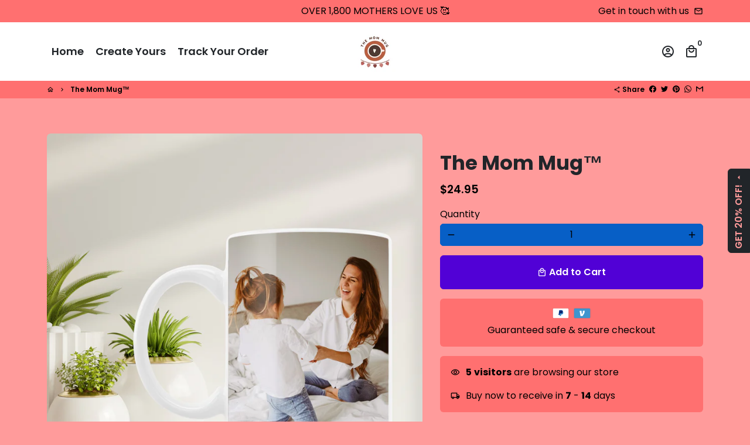

--- FILE ---
content_type: text/html; charset=utf-8
request_url: https://themommug.com/products/the-mom-mug%E2%84%A2
body_size: 29174
content:
<!doctype html>
<html lang="en">
  <head>
  <link rel="stylesheet" href="https://obscure-escarpment-2240.herokuapp.com/stylesheets/bcpo-front.css">
  <script>var bcpo_product={"id":6784027197600,"title":"The Mom Mug™","handle":"the-mom-mug™","description":"\u003ch1\u003eTHE PERFECT GIFT FOR MOTHERS\u003c\/h1\u003e\n\u003cp\u003eBecome the best family member of the year with this one-of-a-kind gift.  Whether it is for yourself or a loved one, it is guaranteed to bring smiles to the room.  Traditional mugs are boring.  Spice up the room and your drink with this custom piece that will last years to come. \u003c\/p\u003e\n\u003cp\u003e\u003cspan class=\"emoji\"\u003e❤️\u003c\/span\u003e\u003cstrong\u003eOne-of-a-kind\u003c\/strong\u003e- this personalized mug is truly the perfect keepsake gift for a mother\u003c\/p\u003e\n\u003cp\u003e\u003cspan\u003e✨ \u003cstrong\u003eMinimalistic Design\u003c\/strong\u003e- artwork commemorating precious moments in life that highlight what's special about being a mother\u003c\/span\u003e\u003c\/p\u003e\n\u003cp\u003e\u003cspan\u003e🎨 \u003cstrong\u003e100% Personalized Art- \u003c\/strong\u003eNo one in the world will have this one-of-a-kind piece\u003c\/span\u003e\u003c\/p\u003e\n\u003cp\u003e \u003c\/p\u003e\n\u003cp\u003e\u003cspan\u003eOur customized \u003cstrong\u003eMomMug\u003c\/strong\u003e makes the most thoughtful gifts everywhere\u003c\/span\u003e\u003c\/p\u003e\n\u003cp\u003e \u003c\/p\u003e\n\u003cp\u003e\u003cspan\u003eYour mug will be expertly crafted in the USA and printed in the \u003cstrong\u003e﻿USA, EU \u003c\/strong\u003e﻿or \u003cstrong\u003e﻿Australia \u003c\/strong\u003e﻿(depending on your location)﻿\u003c\/span\u003e\u003c\/p\u003e","published_at":"2021-07-02T09:27:57-04:00","created_at":"2021-06-25T10:45:07-04:00","vendor":"Gelato","type":"","tags":[],"price":2495,"price_min":2495,"price_max":2495,"available":true,"price_varies":false,"compare_at_price":null,"compare_at_price_min":0,"compare_at_price_max":0,"compare_at_price_varies":false,"variants":[{"id":40266508009632,"title":"Default Title","option1":"Default Title","option2":null,"option3":null,"sku":"4b6f8b9a-5dda-465e-b9cc-4a2ef864d495","requires_shipping":true,"taxable":true,"featured_image":null,"available":true,"name":"The Mom Mug™","public_title":null,"options":["Default Title"],"price":2495,"weight":454,"compare_at_price":null,"inventory_management":"shopify","barcode":"","requires_selling_plan":false,"selling_plan_allocations":[]}],"images":["\/\/themommug.com\/cdn\/shop\/products\/mockup1_1.jpg?v=1625231870","\/\/themommug.com\/cdn\/shop\/products\/mockup12_1.jpg?v=1625231884","\/\/themommug.com\/cdn\/shop\/products\/mockup12.jpg?v=1625231894","\/\/themommug.com\/cdn\/shop\/products\/mockup1PHOTO1.jpg?v=1625231903","\/\/themommug.com\/cdn\/shop\/products\/mockup2IMAGE2.jpg?v=1625231914","\/\/themommug.com\/cdn\/shop\/products\/mockup2_1.jpg?v=1625231934","\/\/themommug.com\/cdn\/shop\/products\/mockup3IMAGE2.jpg?v=1625231954","\/\/themommug.com\/cdn\/shop\/products\/mockup6.jpg?v=1625231973","\/\/themommug.com\/cdn\/shop\/products\/mockup5.jpg?v=1625231981"],"featured_image":"\/\/themommug.com\/cdn\/shop\/products\/mockup1_1.jpg?v=1625231870","options":["Title"],"media":[{"alt":null,"id":21711821013152,"position":1,"preview_image":{"aspect_ratio":1.444,"height":3000,"width":4332,"src":"\/\/themommug.com\/cdn\/shop\/products\/mockup1_1.jpg?v=1625231870"},"aspect_ratio":1.444,"height":3000,"media_type":"image","src":"\/\/themommug.com\/cdn\/shop\/products\/mockup1_1.jpg?v=1625231870","width":4332},{"alt":null,"id":21711822553248,"position":2,"preview_image":{"aspect_ratio":1.444,"height":3000,"width":4332,"src":"\/\/themommug.com\/cdn\/shop\/products\/mockup12_1.jpg?v=1625231884"},"aspect_ratio":1.444,"height":3000,"media_type":"image","src":"\/\/themommug.com\/cdn\/shop\/products\/mockup12_1.jpg?v=1625231884","width":4332},{"alt":null,"id":21711824847008,"position":3,"preview_image":{"aspect_ratio":1.444,"height":3000,"width":4332,"src":"\/\/themommug.com\/cdn\/shop\/products\/mockup12.jpg?v=1625231894"},"aspect_ratio":1.444,"height":3000,"media_type":"image","src":"\/\/themommug.com\/cdn\/shop\/products\/mockup12.jpg?v=1625231894","width":4332},{"alt":null,"id":21711825928352,"position":4,"preview_image":{"aspect_ratio":1.444,"height":3000,"width":4332,"src":"\/\/themommug.com\/cdn\/shop\/products\/mockup1PHOTO1.jpg?v=1625231903"},"aspect_ratio":1.444,"height":3000,"media_type":"image","src":"\/\/themommug.com\/cdn\/shop\/products\/mockup1PHOTO1.jpg?v=1625231903","width":4332},{"alt":null,"id":21711827566752,"position":5,"preview_image":{"aspect_ratio":1.444,"height":3000,"width":4332,"src":"\/\/themommug.com\/cdn\/shop\/products\/mockup2IMAGE2.jpg?v=1625231914"},"aspect_ratio":1.444,"height":3000,"media_type":"image","src":"\/\/themommug.com\/cdn\/shop\/products\/mockup2IMAGE2.jpg?v=1625231914","width":4332},{"alt":null,"id":21711829139616,"position":6,"preview_image":{"aspect_ratio":1.444,"height":3000,"width":4332,"src":"\/\/themommug.com\/cdn\/shop\/products\/mockup2_1.jpg?v=1625231934"},"aspect_ratio":1.444,"height":3000,"media_type":"image","src":"\/\/themommug.com\/cdn\/shop\/products\/mockup2_1.jpg?v=1625231934","width":4332},{"alt":null,"id":21711830515872,"position":7,"preview_image":{"aspect_ratio":1.444,"height":3000,"width":4332,"src":"\/\/themommug.com\/cdn\/shop\/products\/mockup3IMAGE2.jpg?v=1625231954"},"aspect_ratio":1.444,"height":3000,"media_type":"image","src":"\/\/themommug.com\/cdn\/shop\/products\/mockup3IMAGE2.jpg?v=1625231954","width":4332},{"alt":null,"id":21711832383648,"position":8,"preview_image":{"aspect_ratio":1.074,"height":2160,"width":2319,"src":"\/\/themommug.com\/cdn\/shop\/products\/mockup6.jpg?v=1625231973"},"aspect_ratio":1.074,"height":2160,"media_type":"image","src":"\/\/themommug.com\/cdn\/shop\/products\/mockup6.jpg?v=1625231973","width":2319},{"alt":null,"id":21711833170080,"position":9,"preview_image":{"aspect_ratio":1.074,"height":2160,"width":2319,"src":"\/\/themommug.com\/cdn\/shop\/products\/mockup5.jpg?v=1625231981"},"aspect_ratio":1.074,"height":2160,"media_type":"image","src":"\/\/themommug.com\/cdn\/shop\/products\/mockup5.jpg?v=1625231981","width":2319}],"requires_selling_plan":false,"selling_plan_groups":[],"content":"\u003ch1\u003eTHE PERFECT GIFT FOR MOTHERS\u003c\/h1\u003e\n\u003cp\u003eBecome the best family member of the year with this one-of-a-kind gift.  Whether it is for yourself or a loved one, it is guaranteed to bring smiles to the room.  Traditional mugs are boring.  Spice up the room and your drink with this custom piece that will last years to come. \u003c\/p\u003e\n\u003cp\u003e\u003cspan class=\"emoji\"\u003e❤️\u003c\/span\u003e\u003cstrong\u003eOne-of-a-kind\u003c\/strong\u003e- this personalized mug is truly the perfect keepsake gift for a mother\u003c\/p\u003e\n\u003cp\u003e\u003cspan\u003e✨ \u003cstrong\u003eMinimalistic Design\u003c\/strong\u003e- artwork commemorating precious moments in life that highlight what's special about being a mother\u003c\/span\u003e\u003c\/p\u003e\n\u003cp\u003e\u003cspan\u003e🎨 \u003cstrong\u003e100% Personalized Art- \u003c\/strong\u003eNo one in the world will have this one-of-a-kind piece\u003c\/span\u003e\u003c\/p\u003e\n\u003cp\u003e \u003c\/p\u003e\n\u003cp\u003e\u003cspan\u003eOur customized \u003cstrong\u003eMomMug\u003c\/strong\u003e makes the most thoughtful gifts everywhere\u003c\/span\u003e\u003c\/p\u003e\n\u003cp\u003e \u003c\/p\u003e\n\u003cp\u003e\u003cspan\u003eYour mug will be expertly crafted in the USA and printed in the \u003cstrong\u003e﻿USA, EU \u003c\/strong\u003e﻿or \u003cstrong\u003e﻿Australia \u003c\/strong\u003e﻿(depending on your location)﻿\u003c\/span\u003e\u003c\/p\u003e"}; var bcpo_data={"product_id":"6784027197600","virtual_options":[{"title":"Upload Your Desired 1st Picture","type":"file","unique":"_4flnonw5b","required":"on","values":[{"key":""}]},{"title":"Upload Your Desired 2nd Picture","type":"file","unique":"_hmwlr03v5","values":[{"key":""}]}]}; var bcpo_settings={"shop_currency":"USD","money_format2":"${{amount}} USD","money_format_without_currency":"${{amount}}"};var inventory_quantity = [];inventory_quantity.push(999);if(bcpo_product) { for (var i = 0; i < bcpo_product.variants.length; i += 1) { bcpo_product.variants[i].inventory_quantity = inventory_quantity[i]; }}window.bcpo = window.bcpo || {}; bcpo.cart = {"note":null,"attributes":{},"original_total_price":0,"total_price":0,"total_discount":0,"total_weight":0.0,"item_count":0,"items":[],"requires_shipping":false,"currency":"USD","items_subtotal_price":0,"cart_level_discount_applications":[],"checkout_charge_amount":0}; bcpo.ogFormData = FormData;</script>

    <!-- Basic page needs -->
    <meta name="verifyownership" 
 content="1b4d92066d7935be733f26f506d4564c"/>
    <meta charset="utf-8">
    <meta http-equiv="X-UA-Compatible" content="IE=edge,chrome=1">
    <meta name="viewport" content="width=device-width,initial-scale=1,shrink-to-fit=no">
    <meta name="theme-color" content="#ff9b9b">
    <meta name="apple-mobile-web-app-capable" content="yes">
    <meta name="mobile-web-app-capable" content="yes">
    <meta name="author" content="Debutify">

    <!-- Preconnect external ressources -->
    <link rel="preconnect" href="https://cdn.shopify.com" crossorigin>
    <link rel="preconnect" href="https://fonts.shopifycdn.com" crossorigin>
    <link rel="preconnect" href="https://shop.app" crossorigin>
    <link rel="preconnect" href="https://monorail-edge.shopifysvc.com"><link rel="preconnect" href="https://godog.shopifycloud.com"><link rel="preconnect" href="https://www.google.com">
      <link rel="preconnect" href="https://www.gstatic.com">
      <link rel="preconnect" href="https://www.gstatic.com" crossorigin>
      <link rel="preconnect" href="https://fonts.gstatic.com" crossorigin>
      <link rel="preconnect" href="https://www.recaptcha.net" crossorigin><link rel="preconnect" href="https://debutify.com"><!-- Preload assets -->
    <link rel="preload" href="//themommug.com/cdn/shop/t/2/assets/theme.scss.css?v=45900488075440468991674804674" as="style">
    <link rel="preload" as="font" href="//themommug.com/cdn/fonts/poppins/poppins_n7.56758dcf284489feb014a026f3727f2f20a54626.woff2" type="font/woff2" crossorigin>
    <link rel="preload" as="font" href="//themommug.com/cdn/fonts/poppins/poppins_n6.aa29d4918bc243723d56b59572e18228ed0786f6.woff2" type="font/woff2" crossorigin>
    <link rel="preload" as="font" href="//themommug.com/cdn/fonts/poppins/poppins_n4.0ba78fa5af9b0e1a374041b3ceaadf0a43b41362.woff2" type="font/woff2" crossorigin>
    <link rel="preload" as="font" href="//themommug.com/cdn/shop/t/2/assets/material-icons-outlined.woff2?v=141032514307594503641624629909" type="font/woff2" crossorigin>
    <link rel="preload" href="//themommug.com/cdn/shop/t/2/assets/jquery-2.2.3.min.js?v=171730250359325013191624629937" as="script">
    <link rel="preload" href="//themommug.com/cdn/shop/t/2/assets/theme.min.js?v=122240287618224778251624629937" as="script">
    <link rel="preload" href="//themommug.com/cdn/shop/t/2/assets/lazysizes.min.js?v=46221891067352676611624629909" as="script"><link rel="preload" href="//themommug.com/cdn/shop/t/2/assets/dbtfy-addons.min.js?v=34585156922407476541625239377" as="script"><link rel="canonical" href="https://themommug.com/products/the-mom-mug%e2%84%a2"><!-- Fav icon --><link sizes="192x192" rel="shortcut icon" type="image/png" id="favicon"
          href="[data-uri]"
    >

    <!-- Title and description -->
    <title>
      The Mom Mug™ &ndash; THE MOM MUG
    </title><meta name="description" content="THE PERFECT GIFT FOR MOTHERS Become the best family member of the year with this one-of-a-kind gift.  Whether it is for yourself or a loved one, it is guaranteed to bring smiles to the room.  Traditional mugs are boring.  Spice up the room and your drink with this custom piece that will last years to come.  ❤️One-of-a-"><!-- Social meta --><!-- /snippets/social-meta-tags.liquid -->
<meta property="og:site_name" content="THE MOM MUG">
<meta property="og:url" content="https://themommug.com/products/the-mom-mug%e2%84%a2">
<meta property="og:title" content="The Mom Mug™">
<meta property="og:type" content="product">
<meta property="og:description" content="THE PERFECT GIFT FOR MOTHERS Become the best family member of the year with this one-of-a-kind gift.  Whether it is for yourself or a loved one, it is guaranteed to bring smiles to the room.  Traditional mugs are boring.  Spice up the room and your drink with this custom piece that will last years to come.  ❤️One-of-a-"><meta property="og:price:amount" content="24.95">
  <meta property="og:price:currency" content="USD"><meta property="og:image" content="http://themommug.com/cdn/shop/products/mockup1_1_1200x1200.jpg?v=1625231870"><meta property="og:image" content="http://themommug.com/cdn/shop/products/mockup1_1_1200x1200.jpg?v=1625231870"><meta property="og:image" content="http://themommug.com/cdn/shop/products/mockup1_1_1200x1200.jpg?v=1625231870">
<meta property="og:image:secure_url" content="https://themommug.com/cdn/shop/products/mockup1_1_1200x1200.jpg?v=1625231870"><meta property="og:image:secure_url" content="https://themommug.com/cdn/shop/products/mockup1_1_1200x1200.jpg?v=1625231870"><meta property="og:image:secure_url" content="https://themommug.com/cdn/shop/products/mockup1_1_1200x1200.jpg?v=1625231870">
<meta name="twitter:card" content="summary_large_image">
<meta name="twitter:title" content="The Mom Mug™">
<meta name="twitter:description" content="THE PERFECT GIFT FOR MOTHERS Become the best family member of the year with this one-of-a-kind gift.  Whether it is for yourself or a loved one, it is guaranteed to bring smiles to the room.  Traditional mugs are boring.  Spice up the room and your drink with this custom piece that will last years to come.  ❤️One-of-a-">
<!-- CSS  -->
    <link href="//themommug.com/cdn/shop/t/2/assets/theme.scss.css?v=45900488075440468991674804674" rel="stylesheet" type="text/css" media="all" />

    <!-- Load fonts independently to prevent redering blocks -->
    <style>
      @font-face {
  font-family: Poppins;
  font-weight: 700;
  font-style: normal;
  font-display: swap;
  src: url("//themommug.com/cdn/fonts/poppins/poppins_n7.56758dcf284489feb014a026f3727f2f20a54626.woff2") format("woff2"),
       url("//themommug.com/cdn/fonts/poppins/poppins_n7.f34f55d9b3d3205d2cd6f64955ff4b36f0cfd8da.woff") format("woff");
}

      @font-face {
  font-family: Poppins;
  font-weight: 600;
  font-style: normal;
  font-display: swap;
  src: url("//themommug.com/cdn/fonts/poppins/poppins_n6.aa29d4918bc243723d56b59572e18228ed0786f6.woff2") format("woff2"),
       url("//themommug.com/cdn/fonts/poppins/poppins_n6.5f815d845fe073750885d5b7e619ee00e8111208.woff") format("woff");
}

      @font-face {
  font-family: Poppins;
  font-weight: 400;
  font-style: normal;
  font-display: swap;
  src: url("//themommug.com/cdn/fonts/poppins/poppins_n4.0ba78fa5af9b0e1a374041b3ceaadf0a43b41362.woff2") format("woff2"),
       url("//themommug.com/cdn/fonts/poppins/poppins_n4.214741a72ff2596839fc9760ee7a770386cf16ca.woff") format("woff");
}

      @font-face {
  font-family: Poppins;
  font-weight: 700;
  font-style: normal;
  font-display: swap;
  src: url("//themommug.com/cdn/fonts/poppins/poppins_n7.56758dcf284489feb014a026f3727f2f20a54626.woff2") format("woff2"),
       url("//themommug.com/cdn/fonts/poppins/poppins_n7.f34f55d9b3d3205d2cd6f64955ff4b36f0cfd8da.woff") format("woff");
}

      @font-face {
  font-family: Poppins;
  font-weight: 400;
  font-style: italic;
  font-display: swap;
  src: url("//themommug.com/cdn/fonts/poppins/poppins_i4.846ad1e22474f856bd6b81ba4585a60799a9f5d2.woff2") format("woff2"),
       url("//themommug.com/cdn/fonts/poppins/poppins_i4.56b43284e8b52fc64c1fd271f289a39e8477e9ec.woff") format("woff");
}

      @font-face {
  font-family: Poppins;
  font-weight: 700;
  font-style: italic;
  font-display: swap;
  src: url("//themommug.com/cdn/fonts/poppins/poppins_i7.42fd71da11e9d101e1e6c7932199f925f9eea42d.woff2") format("woff2"),
       url("//themommug.com/cdn/fonts/poppins/poppins_i7.ec8499dbd7616004e21155106d13837fff4cf556.woff") format("woff");
}

      @font-face {
  font-family: Poppins;
  font-weight: 900;
  font-style: normal;
  font-display: swap;
  src: url("//themommug.com/cdn/fonts/poppins/poppins_n9.eb6b9ef01b62e777a960bfd02fc9fb4918cd3eab.woff2") format("woff2"),
       url("//themommug.com/cdn/fonts/poppins/poppins_n9.6501a5bd018e348b6d5d6e8c335f9e7d32a80c36.woff") format("woff");
}

      @font-face {
        font-family: Material Icons Outlined;
        font-weight: 400;
        font-style: normal;
        font-display: block;
        src: url(//themommug.com/cdn/shop/t/2/assets/material-icons-outlined.woff2?v=141032514307594503641624629909) format("woff2");
      }
    </style>

    <!-- Theme strings and settings -->
    <script>window.debutify = true;window.theme = window.theme || {};

      theme.variables = {
        small: 769,
        postSmall: 769.1,
        animationDuration: 600,
        animationSlow: 1000,
        transitionSpeed: 300,
        fastClickPluginLink: "\/\/themommug.com\/cdn\/shop\/t\/2\/assets\/FastClick.js?v=38733970534528769321624629899",
        jQueryUIPluginLink: "\/\/themommug.com\/cdn\/shop\/t\/2\/assets\/jquery-ui.min.js?v=140052863542541936261624629906",
        jQueryUIAutocompletePluginLink: "\/\/themommug.com\/cdn\/shop\/t\/2\/assets\/jquery.ui.autocomplete.scroll.min.js?v=65694924680175604831624629908",
        jQueryExitIntentPluginLink: "\/\/themommug.com\/cdn\/shop\/t\/2\/assets\/jquery.exitintent.min.js?v=141936771459652646111624629907",
        trackingPluginLink: "\/\/www.17track.net\/externalcall.js",
        speedBoosterPluginLink: "\/\/themommug.com\/cdn\/shop\/t\/2\/assets\/instant.page.min.js?v=111932921325309411101624629905",
        cartCount: 0
      };

      theme.settings = {
        cartType: "drawer",
        stickyHeader: true,
        heightHeader: 100,
        heightHeaderMobile: 80,
        icon: "material-icons-outlined",
        currencyOriginalPrice: true,
        customCurrency: false,
        dbtfyATCAnimationType: "shakeX",
        dbtfyATCAnimationInterval: 10,
        dbtfyShopProtectImage: true,
        dbtfyShopProtectDrag: true,
        dbtfyShopProtectTextProduct: true,
        dbtfyShopProtectTextArticle: true,
        dbtfyShopProtectCollection: true,
        dbtfyLiveViewMax: 34,
        dbtfyLiveViewMin: 5,
        dbtfyLiveViewIntervalSteps: 3,
        dbtfyLiveViewIntervalTime: 5000,
        dbtfySkipCart: false,
        isSearchEnabled: false,
        customScript: "",
        dbtfyInactiveTabFirstMessage: "🔥 Don't forget this...",
        dbtfyInactiveTabSecondMessage: "🔥 Come back!",
        dbtfyInactiveTabDelay: 1,
        faviconImage: "data:image\/x-icon;base64,iVBORw0KGgoAAAANSUhEUgAAABAAAAAQEAYAAABPYyMiAAAABmJLR0T\/\/\/\/\/\/\/8JWPfcAAAACXBIWXMAAABIAAAASABGyWs+AAAAF0lEQVRIx2NgGAWjYBSMglEwCkbBSAcACBAAAeaR9cIAAAAASUVORK5CYII=",
        cartFaviconImage:""};

      theme.strings = {
        zoomClose: "Close (Esc)",
        zoomPrev: "Previous (Left arrow key)",
        zoomNext: "Next (Right arrow key)",
        moneyFormat: "${{amount}}",
        moneyWithCurrencyFormat: "${{amount}} USD",
        currencyFormat: "money_format",
        defaultCurrency: "USD",
        saveFormat: "Save {{ saved_amount }}",
        addressError: "Error looking up that address",
        addressNoResults: "No results for that address",
        addressQueryLimit: "You have exceeded the Google API usage limit. Consider upgrading to a \u003ca href=\"https:\/\/developers.google.com\/maps\/premium\/usage-limits\"\u003ePremium Plan\u003c\/a\u003e.",
        authError: "There was a problem authenticating your Google Maps account.",
        cartCookie: "Enable cookies to use the shopping cart",
        addToCart: "Add to Cart",
        soldOut: "Sold Out",
        unavailable: "Unavailable",
        regularPrice: "Regular price",
        salePrice: "Sale price",
        saveLabel: "Save {{ saved_amount }}",
        quantityLabel: "Quantity",
        closeText: "close (esc)",
        shopCurrency: "USD",
        agreeTermsWarningMessage: "\u003cp\u003eYou must agree with the terms and conditions of sales to check out.\u003c\/p\u003e",shopPrimaryLocale: "en",};

      window.lazySizesConfig = window.lazySizesConfig || {};
      window.lazySizesConfig.customMedia = {
        "--small": `(max-width: ${theme.variables.small}px)`
      };
    </script>

    <!-- JS -->
    <script src="//themommug.com/cdn/shop/t/2/assets/jquery-2.2.3.min.js?v=171730250359325013191624629937" type="text/javascript"></script>

    <script src="//themommug.com/cdn/shop/t/2/assets/theme.min.js?v=122240287618224778251624629937" defer="defer"></script>

    <script src="//themommug.com/cdn/shop/t/2/assets/lazysizes.min.js?v=46221891067352676611624629909" async="async"></script><script src="//themommug.com/cdn/shop/t/2/assets/dbtfy-addons.min.js?v=34585156922407476541625239377" defer="defer"></script><!-- Header hook for plugins -->
    <script>window.performance && window.performance.mark && window.performance.mark('shopify.content_for_header.start');</script><meta id="shopify-digital-wallet" name="shopify-digital-wallet" content="/57571967136/digital_wallets/dialog">
<meta name="shopify-checkout-api-token" content="070ae9d7a018ac89e4ed86cd065f38ca">
<meta id="in-context-paypal-metadata" data-shop-id="57571967136" data-venmo-supported="true" data-environment="production" data-locale="en_US" data-paypal-v4="true" data-currency="USD">
<link rel="alternate" type="application/json+oembed" href="https://themommug.com/products/the-mom-mug%e2%84%a2.oembed">
<script async="async" src="/checkouts/internal/preloads.js?locale=en-US"></script>
<script id="shopify-features" type="application/json">{"accessToken":"070ae9d7a018ac89e4ed86cd065f38ca","betas":["rich-media-storefront-analytics"],"domain":"themommug.com","predictiveSearch":true,"shopId":57571967136,"locale":"en"}</script>
<script>var Shopify = Shopify || {};
Shopify.shop = "themommug.myshopify.com";
Shopify.locale = "en";
Shopify.currency = {"active":"USD","rate":"1.0"};
Shopify.country = "US";
Shopify.theme = {"name":"debutify Debutify 3.0.3","id":124008464544,"schema_name":"Debutify","schema_version":"3.0.3","theme_store_id":null,"role":"main"};
Shopify.theme.handle = "null";
Shopify.theme.style = {"id":null,"handle":null};
Shopify.cdnHost = "themommug.com/cdn";
Shopify.routes = Shopify.routes || {};
Shopify.routes.root = "/";</script>
<script type="module">!function(o){(o.Shopify=o.Shopify||{}).modules=!0}(window);</script>
<script>!function(o){function n(){var o=[];function n(){o.push(Array.prototype.slice.apply(arguments))}return n.q=o,n}var t=o.Shopify=o.Shopify||{};t.loadFeatures=n(),t.autoloadFeatures=n()}(window);</script>
<script id="shop-js-analytics" type="application/json">{"pageType":"product"}</script>
<script defer="defer" async type="module" src="//themommug.com/cdn/shopifycloud/shop-js/modules/v2/client.init-shop-cart-sync_IZsNAliE.en.esm.js"></script>
<script defer="defer" async type="module" src="//themommug.com/cdn/shopifycloud/shop-js/modules/v2/chunk.common_0OUaOowp.esm.js"></script>
<script type="module">
  await import("//themommug.com/cdn/shopifycloud/shop-js/modules/v2/client.init-shop-cart-sync_IZsNAliE.en.esm.js");
await import("//themommug.com/cdn/shopifycloud/shop-js/modules/v2/chunk.common_0OUaOowp.esm.js");

  window.Shopify.SignInWithShop?.initShopCartSync?.({"fedCMEnabled":true,"windoidEnabled":true});

</script>
<script>(function() {
  var isLoaded = false;
  function asyncLoad() {
    if (isLoaded) return;
    isLoaded = true;
    var urls = ["https:\/\/obscure-escarpment-2240.herokuapp.com\/js\/best_custom_product_options.js?shop=themommug.myshopify.com","https:\/\/loox.io\/widget\/EJbpUfVuh5\/loox.1625244476977.js?shop=themommug.myshopify.com","https:\/\/ecommerce-editor-connector.live.gelato.tech\/ecommerce-editor\/v1\/shopify.esm.js?c=5545a8f1-1317-4b44-8684-94862999a36d\u0026s=c2191618-e319-4d06-aa43-c5fe3f0d5322\u0026shop=themommug.myshopify.com"];
    for (var i = 0; i < urls.length; i++) {
      var s = document.createElement('script');
      s.type = 'text/javascript';
      s.async = true;
      s.src = urls[i];
      var x = document.getElementsByTagName('script')[0];
      x.parentNode.insertBefore(s, x);
    }
  };
  if(window.attachEvent) {
    window.attachEvent('onload', asyncLoad);
  } else {
    window.addEventListener('load', asyncLoad, false);
  }
})();</script>
<script id="__st">var __st={"a":57571967136,"offset":-18000,"reqid":"818515ca-091a-4d41-8a2b-a6cc969328e7-1768549056","pageurl":"themommug.com\/products\/the-mom-mug%E2%84%A2","u":"b9461f43b377","p":"product","rtyp":"product","rid":6784027197600};</script>
<script>window.ShopifyPaypalV4VisibilityTracking = true;</script>
<script id="captcha-bootstrap">!function(){'use strict';const t='contact',e='account',n='new_comment',o=[[t,t],['blogs',n],['comments',n],[t,'customer']],c=[[e,'customer_login'],[e,'guest_login'],[e,'recover_customer_password'],[e,'create_customer']],r=t=>t.map((([t,e])=>`form[action*='/${t}']:not([data-nocaptcha='true']) input[name='form_type'][value='${e}']`)).join(','),a=t=>()=>t?[...document.querySelectorAll(t)].map((t=>t.form)):[];function s(){const t=[...o],e=r(t);return a(e)}const i='password',u='form_key',d=['recaptcha-v3-token','g-recaptcha-response','h-captcha-response',i],f=()=>{try{return window.sessionStorage}catch{return}},m='__shopify_v',_=t=>t.elements[u];function p(t,e,n=!1){try{const o=window.sessionStorage,c=JSON.parse(o.getItem(e)),{data:r}=function(t){const{data:e,action:n}=t;return t[m]||n?{data:e,action:n}:{data:t,action:n}}(c);for(const[e,n]of Object.entries(r))t.elements[e]&&(t.elements[e].value=n);n&&o.removeItem(e)}catch(o){console.error('form repopulation failed',{error:o})}}const l='form_type',E='cptcha';function T(t){t.dataset[E]=!0}const w=window,h=w.document,L='Shopify',v='ce_forms',y='captcha';let A=!1;((t,e)=>{const n=(g='f06e6c50-85a8-45c8-87d0-21a2b65856fe',I='https://cdn.shopify.com/shopifycloud/storefront-forms-hcaptcha/ce_storefront_forms_captcha_hcaptcha.v1.5.2.iife.js',D={infoText:'Protected by hCaptcha',privacyText:'Privacy',termsText:'Terms'},(t,e,n)=>{const o=w[L][v],c=o.bindForm;if(c)return c(t,g,e,D).then(n);var r;o.q.push([[t,g,e,D],n]),r=I,A||(h.body.append(Object.assign(h.createElement('script'),{id:'captcha-provider',async:!0,src:r})),A=!0)});var g,I,D;w[L]=w[L]||{},w[L][v]=w[L][v]||{},w[L][v].q=[],w[L][y]=w[L][y]||{},w[L][y].protect=function(t,e){n(t,void 0,e),T(t)},Object.freeze(w[L][y]),function(t,e,n,w,h,L){const[v,y,A,g]=function(t,e,n){const i=e?o:[],u=t?c:[],d=[...i,...u],f=r(d),m=r(i),_=r(d.filter((([t,e])=>n.includes(e))));return[a(f),a(m),a(_),s()]}(w,h,L),I=t=>{const e=t.target;return e instanceof HTMLFormElement?e:e&&e.form},D=t=>v().includes(t);t.addEventListener('submit',(t=>{const e=I(t);if(!e)return;const n=D(e)&&!e.dataset.hcaptchaBound&&!e.dataset.recaptchaBound,o=_(e),c=g().includes(e)&&(!o||!o.value);(n||c)&&t.preventDefault(),c&&!n&&(function(t){try{if(!f())return;!function(t){const e=f();if(!e)return;const n=_(t);if(!n)return;const o=n.value;o&&e.removeItem(o)}(t);const e=Array.from(Array(32),(()=>Math.random().toString(36)[2])).join('');!function(t,e){_(t)||t.append(Object.assign(document.createElement('input'),{type:'hidden',name:u})),t.elements[u].value=e}(t,e),function(t,e){const n=f();if(!n)return;const o=[...t.querySelectorAll(`input[type='${i}']`)].map((({name:t})=>t)),c=[...d,...o],r={};for(const[a,s]of new FormData(t).entries())c.includes(a)||(r[a]=s);n.setItem(e,JSON.stringify({[m]:1,action:t.action,data:r}))}(t,e)}catch(e){console.error('failed to persist form',e)}}(e),e.submit())}));const S=(t,e)=>{t&&!t.dataset[E]&&(n(t,e.some((e=>e===t))),T(t))};for(const o of['focusin','change'])t.addEventListener(o,(t=>{const e=I(t);D(e)&&S(e,y())}));const B=e.get('form_key'),M=e.get(l),P=B&&M;t.addEventListener('DOMContentLoaded',(()=>{const t=y();if(P)for(const e of t)e.elements[l].value===M&&p(e,B);[...new Set([...A(),...v().filter((t=>'true'===t.dataset.shopifyCaptcha))])].forEach((e=>S(e,t)))}))}(h,new URLSearchParams(w.location.search),n,t,e,['guest_login'])})(!0,!0)}();</script>
<script integrity="sha256-4kQ18oKyAcykRKYeNunJcIwy7WH5gtpwJnB7kiuLZ1E=" data-source-attribution="shopify.loadfeatures" defer="defer" src="//themommug.com/cdn/shopifycloud/storefront/assets/storefront/load_feature-a0a9edcb.js" crossorigin="anonymous"></script>
<script data-source-attribution="shopify.dynamic_checkout.dynamic.init">var Shopify=Shopify||{};Shopify.PaymentButton=Shopify.PaymentButton||{isStorefrontPortableWallets:!0,init:function(){window.Shopify.PaymentButton.init=function(){};var t=document.createElement("script");t.src="https://themommug.com/cdn/shopifycloud/portable-wallets/latest/portable-wallets.en.js",t.type="module",document.head.appendChild(t)}};
</script>
<script data-source-attribution="shopify.dynamic_checkout.buyer_consent">
  function portableWalletsHideBuyerConsent(e){var t=document.getElementById("shopify-buyer-consent"),n=document.getElementById("shopify-subscription-policy-button");t&&n&&(t.classList.add("hidden"),t.setAttribute("aria-hidden","true"),n.removeEventListener("click",e))}function portableWalletsShowBuyerConsent(e){var t=document.getElementById("shopify-buyer-consent"),n=document.getElementById("shopify-subscription-policy-button");t&&n&&(t.classList.remove("hidden"),t.removeAttribute("aria-hidden"),n.addEventListener("click",e))}window.Shopify?.PaymentButton&&(window.Shopify.PaymentButton.hideBuyerConsent=portableWalletsHideBuyerConsent,window.Shopify.PaymentButton.showBuyerConsent=portableWalletsShowBuyerConsent);
</script>
<script data-source-attribution="shopify.dynamic_checkout.cart.bootstrap">document.addEventListener("DOMContentLoaded",(function(){function t(){return document.querySelector("shopify-accelerated-checkout-cart, shopify-accelerated-checkout")}if(t())Shopify.PaymentButton.init();else{new MutationObserver((function(e,n){t()&&(Shopify.PaymentButton.init(),n.disconnect())})).observe(document.body,{childList:!0,subtree:!0})}}));
</script>
<link id="shopify-accelerated-checkout-styles" rel="stylesheet" media="screen" href="https://themommug.com/cdn/shopifycloud/portable-wallets/latest/accelerated-checkout-backwards-compat.css" crossorigin="anonymous">
<style id="shopify-accelerated-checkout-cart">
        #shopify-buyer-consent {
  margin-top: 1em;
  display: inline-block;
  width: 100%;
}

#shopify-buyer-consent.hidden {
  display: none;
}

#shopify-subscription-policy-button {
  background: none;
  border: none;
  padding: 0;
  text-decoration: underline;
  font-size: inherit;
  cursor: pointer;
}

#shopify-subscription-policy-button::before {
  box-shadow: none;
}

      </style>

<script>window.performance && window.performance.mark && window.performance.mark('shopify.content_for_header.end');</script>
  
	<script>var loox_global_hash = '1625422577224';</script><script>var loox_pop_active = true;var loox_pop_display = {"home_page":true,"product_page":true,"cart_page":true,"other_pages":true};</script><script>var loox_widgeton_caret = {"visible":true};</script><style>.loox-reviews-default { max-width: 1200px; margin: 0 auto; }.loox-rating .loox-icon { color:#000000; }.loox-rating .loox-icon.loox-caret { color:#333; cursor: pointer; }</style>
<script defer src='https://cdn.debutify.com/scripts/production/dGhlbW9tbXVnLm15c2hvcGlmeS5jb20=/debutify_script_tags.js'></script><link href="https://monorail-edge.shopifysvc.com" rel="dns-prefetch">
<script>(function(){if ("sendBeacon" in navigator && "performance" in window) {try {var session_token_from_headers = performance.getEntriesByType('navigation')[0].serverTiming.find(x => x.name == '_s').description;} catch {var session_token_from_headers = undefined;}var session_cookie_matches = document.cookie.match(/_shopify_s=([^;]*)/);var session_token_from_cookie = session_cookie_matches && session_cookie_matches.length === 2 ? session_cookie_matches[1] : "";var session_token = session_token_from_headers || session_token_from_cookie || "";function handle_abandonment_event(e) {var entries = performance.getEntries().filter(function(entry) {return /monorail-edge.shopifysvc.com/.test(entry.name);});if (!window.abandonment_tracked && entries.length === 0) {window.abandonment_tracked = true;var currentMs = Date.now();var navigation_start = performance.timing.navigationStart;var payload = {shop_id: 57571967136,url: window.location.href,navigation_start,duration: currentMs - navigation_start,session_token,page_type: "product"};window.navigator.sendBeacon("https://monorail-edge.shopifysvc.com/v1/produce", JSON.stringify({schema_id: "online_store_buyer_site_abandonment/1.1",payload: payload,metadata: {event_created_at_ms: currentMs,event_sent_at_ms: currentMs}}));}}window.addEventListener('pagehide', handle_abandonment_event);}}());</script>
<script id="web-pixels-manager-setup">(function e(e,d,r,n,o){if(void 0===o&&(o={}),!Boolean(null===(a=null===(i=window.Shopify)||void 0===i?void 0:i.analytics)||void 0===a?void 0:a.replayQueue)){var i,a;window.Shopify=window.Shopify||{};var t=window.Shopify;t.analytics=t.analytics||{};var s=t.analytics;s.replayQueue=[],s.publish=function(e,d,r){return s.replayQueue.push([e,d,r]),!0};try{self.performance.mark("wpm:start")}catch(e){}var l=function(){var e={modern:/Edge?\/(1{2}[4-9]|1[2-9]\d|[2-9]\d{2}|\d{4,})\.\d+(\.\d+|)|Firefox\/(1{2}[4-9]|1[2-9]\d|[2-9]\d{2}|\d{4,})\.\d+(\.\d+|)|Chrom(ium|e)\/(9{2}|\d{3,})\.\d+(\.\d+|)|(Maci|X1{2}).+ Version\/(15\.\d+|(1[6-9]|[2-9]\d|\d{3,})\.\d+)([,.]\d+|)( \(\w+\)|)( Mobile\/\w+|) Safari\/|Chrome.+OPR\/(9{2}|\d{3,})\.\d+\.\d+|(CPU[ +]OS|iPhone[ +]OS|CPU[ +]iPhone|CPU IPhone OS|CPU iPad OS)[ +]+(15[._]\d+|(1[6-9]|[2-9]\d|\d{3,})[._]\d+)([._]\d+|)|Android:?[ /-](13[3-9]|1[4-9]\d|[2-9]\d{2}|\d{4,})(\.\d+|)(\.\d+|)|Android.+Firefox\/(13[5-9]|1[4-9]\d|[2-9]\d{2}|\d{4,})\.\d+(\.\d+|)|Android.+Chrom(ium|e)\/(13[3-9]|1[4-9]\d|[2-9]\d{2}|\d{4,})\.\d+(\.\d+|)|SamsungBrowser\/([2-9]\d|\d{3,})\.\d+/,legacy:/Edge?\/(1[6-9]|[2-9]\d|\d{3,})\.\d+(\.\d+|)|Firefox\/(5[4-9]|[6-9]\d|\d{3,})\.\d+(\.\d+|)|Chrom(ium|e)\/(5[1-9]|[6-9]\d|\d{3,})\.\d+(\.\d+|)([\d.]+$|.*Safari\/(?![\d.]+ Edge\/[\d.]+$))|(Maci|X1{2}).+ Version\/(10\.\d+|(1[1-9]|[2-9]\d|\d{3,})\.\d+)([,.]\d+|)( \(\w+\)|)( Mobile\/\w+|) Safari\/|Chrome.+OPR\/(3[89]|[4-9]\d|\d{3,})\.\d+\.\d+|(CPU[ +]OS|iPhone[ +]OS|CPU[ +]iPhone|CPU IPhone OS|CPU iPad OS)[ +]+(10[._]\d+|(1[1-9]|[2-9]\d|\d{3,})[._]\d+)([._]\d+|)|Android:?[ /-](13[3-9]|1[4-9]\d|[2-9]\d{2}|\d{4,})(\.\d+|)(\.\d+|)|Mobile Safari.+OPR\/([89]\d|\d{3,})\.\d+\.\d+|Android.+Firefox\/(13[5-9]|1[4-9]\d|[2-9]\d{2}|\d{4,})\.\d+(\.\d+|)|Android.+Chrom(ium|e)\/(13[3-9]|1[4-9]\d|[2-9]\d{2}|\d{4,})\.\d+(\.\d+|)|Android.+(UC? ?Browser|UCWEB|U3)[ /]?(15\.([5-9]|\d{2,})|(1[6-9]|[2-9]\d|\d{3,})\.\d+)\.\d+|SamsungBrowser\/(5\.\d+|([6-9]|\d{2,})\.\d+)|Android.+MQ{2}Browser\/(14(\.(9|\d{2,})|)|(1[5-9]|[2-9]\d|\d{3,})(\.\d+|))(\.\d+|)|K[Aa][Ii]OS\/(3\.\d+|([4-9]|\d{2,})\.\d+)(\.\d+|)/},d=e.modern,r=e.legacy,n=navigator.userAgent;return n.match(d)?"modern":n.match(r)?"legacy":"unknown"}(),u="modern"===l?"modern":"legacy",c=(null!=n?n:{modern:"",legacy:""})[u],f=function(e){return[e.baseUrl,"/wpm","/b",e.hashVersion,"modern"===e.buildTarget?"m":"l",".js"].join("")}({baseUrl:d,hashVersion:r,buildTarget:u}),m=function(e){var d=e.version,r=e.bundleTarget,n=e.surface,o=e.pageUrl,i=e.monorailEndpoint;return{emit:function(e){var a=e.status,t=e.errorMsg,s=(new Date).getTime(),l=JSON.stringify({metadata:{event_sent_at_ms:s},events:[{schema_id:"web_pixels_manager_load/3.1",payload:{version:d,bundle_target:r,page_url:o,status:a,surface:n,error_msg:t},metadata:{event_created_at_ms:s}}]});if(!i)return console&&console.warn&&console.warn("[Web Pixels Manager] No Monorail endpoint provided, skipping logging."),!1;try{return self.navigator.sendBeacon.bind(self.navigator)(i,l)}catch(e){}var u=new XMLHttpRequest;try{return u.open("POST",i,!0),u.setRequestHeader("Content-Type","text/plain"),u.send(l),!0}catch(e){return console&&console.warn&&console.warn("[Web Pixels Manager] Got an unhandled error while logging to Monorail."),!1}}}}({version:r,bundleTarget:l,surface:e.surface,pageUrl:self.location.href,monorailEndpoint:e.monorailEndpoint});try{o.browserTarget=l,function(e){var d=e.src,r=e.async,n=void 0===r||r,o=e.onload,i=e.onerror,a=e.sri,t=e.scriptDataAttributes,s=void 0===t?{}:t,l=document.createElement("script"),u=document.querySelector("head"),c=document.querySelector("body");if(l.async=n,l.src=d,a&&(l.integrity=a,l.crossOrigin="anonymous"),s)for(var f in s)if(Object.prototype.hasOwnProperty.call(s,f))try{l.dataset[f]=s[f]}catch(e){}if(o&&l.addEventListener("load",o),i&&l.addEventListener("error",i),u)u.appendChild(l);else{if(!c)throw new Error("Did not find a head or body element to append the script");c.appendChild(l)}}({src:f,async:!0,onload:function(){if(!function(){var e,d;return Boolean(null===(d=null===(e=window.Shopify)||void 0===e?void 0:e.analytics)||void 0===d?void 0:d.initialized)}()){var d=window.webPixelsManager.init(e)||void 0;if(d){var r=window.Shopify.analytics;r.replayQueue.forEach((function(e){var r=e[0],n=e[1],o=e[2];d.publishCustomEvent(r,n,o)})),r.replayQueue=[],r.publish=d.publishCustomEvent,r.visitor=d.visitor,r.initialized=!0}}},onerror:function(){return m.emit({status:"failed",errorMsg:"".concat(f," has failed to load")})},sri:function(e){var d=/^sha384-[A-Za-z0-9+/=]+$/;return"string"==typeof e&&d.test(e)}(c)?c:"",scriptDataAttributes:o}),m.emit({status:"loading"})}catch(e){m.emit({status:"failed",errorMsg:(null==e?void 0:e.message)||"Unknown error"})}}})({shopId: 57571967136,storefrontBaseUrl: "https://themommug.com",extensionsBaseUrl: "https://extensions.shopifycdn.com/cdn/shopifycloud/web-pixels-manager",monorailEndpoint: "https://monorail-edge.shopifysvc.com/unstable/produce_batch",surface: "storefront-renderer",enabledBetaFlags: ["2dca8a86"],webPixelsConfigList: [{"id":"shopify-app-pixel","configuration":"{}","eventPayloadVersion":"v1","runtimeContext":"STRICT","scriptVersion":"0450","apiClientId":"shopify-pixel","type":"APP","privacyPurposes":["ANALYTICS","MARKETING"]},{"id":"shopify-custom-pixel","eventPayloadVersion":"v1","runtimeContext":"LAX","scriptVersion":"0450","apiClientId":"shopify-pixel","type":"CUSTOM","privacyPurposes":["ANALYTICS","MARKETING"]}],isMerchantRequest: false,initData: {"shop":{"name":"THE MOM MUG","paymentSettings":{"currencyCode":"USD"},"myshopifyDomain":"themommug.myshopify.com","countryCode":"US","storefrontUrl":"https:\/\/themommug.com"},"customer":null,"cart":null,"checkout":null,"productVariants":[{"price":{"amount":24.95,"currencyCode":"USD"},"product":{"title":"The Mom Mug™","vendor":"Gelato","id":"6784027197600","untranslatedTitle":"The Mom Mug™","url":"\/products\/the-mom-mug%E2%84%A2","type":""},"id":"40266508009632","image":{"src":"\/\/themommug.com\/cdn\/shop\/products\/mockup1_1.jpg?v=1625231870"},"sku":"4b6f8b9a-5dda-465e-b9cc-4a2ef864d495","title":"Default Title","untranslatedTitle":"Default Title"}],"purchasingCompany":null},},"https://themommug.com/cdn","fcfee988w5aeb613cpc8e4bc33m6693e112",{"modern":"","legacy":""},{"shopId":"57571967136","storefrontBaseUrl":"https:\/\/themommug.com","extensionBaseUrl":"https:\/\/extensions.shopifycdn.com\/cdn\/shopifycloud\/web-pixels-manager","surface":"storefront-renderer","enabledBetaFlags":"[\"2dca8a86\"]","isMerchantRequest":"false","hashVersion":"fcfee988w5aeb613cpc8e4bc33m6693e112","publish":"custom","events":"[[\"page_viewed\",{}],[\"product_viewed\",{\"productVariant\":{\"price\":{\"amount\":24.95,\"currencyCode\":\"USD\"},\"product\":{\"title\":\"The Mom Mug™\",\"vendor\":\"Gelato\",\"id\":\"6784027197600\",\"untranslatedTitle\":\"The Mom Mug™\",\"url\":\"\/products\/the-mom-mug%E2%84%A2\",\"type\":\"\"},\"id\":\"40266508009632\",\"image\":{\"src\":\"\/\/themommug.com\/cdn\/shop\/products\/mockup1_1.jpg?v=1625231870\"},\"sku\":\"4b6f8b9a-5dda-465e-b9cc-4a2ef864d495\",\"title\":\"Default Title\",\"untranslatedTitle\":\"Default Title\"}}]]"});</script><script>
  window.ShopifyAnalytics = window.ShopifyAnalytics || {};
  window.ShopifyAnalytics.meta = window.ShopifyAnalytics.meta || {};
  window.ShopifyAnalytics.meta.currency = 'USD';
  var meta = {"product":{"id":6784027197600,"gid":"gid:\/\/shopify\/Product\/6784027197600","vendor":"Gelato","type":"","handle":"the-mom-mug™","variants":[{"id":40266508009632,"price":2495,"name":"The Mom Mug™","public_title":null,"sku":"4b6f8b9a-5dda-465e-b9cc-4a2ef864d495"}],"remote":false},"page":{"pageType":"product","resourceType":"product","resourceId":6784027197600,"requestId":"818515ca-091a-4d41-8a2b-a6cc969328e7-1768549056"}};
  for (var attr in meta) {
    window.ShopifyAnalytics.meta[attr] = meta[attr];
  }
</script>
<script class="analytics">
  (function () {
    var customDocumentWrite = function(content) {
      var jquery = null;

      if (window.jQuery) {
        jquery = window.jQuery;
      } else if (window.Checkout && window.Checkout.$) {
        jquery = window.Checkout.$;
      }

      if (jquery) {
        jquery('body').append(content);
      }
    };

    var hasLoggedConversion = function(token) {
      if (token) {
        return document.cookie.indexOf('loggedConversion=' + token) !== -1;
      }
      return false;
    }

    var setCookieIfConversion = function(token) {
      if (token) {
        var twoMonthsFromNow = new Date(Date.now());
        twoMonthsFromNow.setMonth(twoMonthsFromNow.getMonth() + 2);

        document.cookie = 'loggedConversion=' + token + '; expires=' + twoMonthsFromNow;
      }
    }

    var trekkie = window.ShopifyAnalytics.lib = window.trekkie = window.trekkie || [];
    if (trekkie.integrations) {
      return;
    }
    trekkie.methods = [
      'identify',
      'page',
      'ready',
      'track',
      'trackForm',
      'trackLink'
    ];
    trekkie.factory = function(method) {
      return function() {
        var args = Array.prototype.slice.call(arguments);
        args.unshift(method);
        trekkie.push(args);
        return trekkie;
      };
    };
    for (var i = 0; i < trekkie.methods.length; i++) {
      var key = trekkie.methods[i];
      trekkie[key] = trekkie.factory(key);
    }
    trekkie.load = function(config) {
      trekkie.config = config || {};
      trekkie.config.initialDocumentCookie = document.cookie;
      var first = document.getElementsByTagName('script')[0];
      var script = document.createElement('script');
      script.type = 'text/javascript';
      script.onerror = function(e) {
        var scriptFallback = document.createElement('script');
        scriptFallback.type = 'text/javascript';
        scriptFallback.onerror = function(error) {
                var Monorail = {
      produce: function produce(monorailDomain, schemaId, payload) {
        var currentMs = new Date().getTime();
        var event = {
          schema_id: schemaId,
          payload: payload,
          metadata: {
            event_created_at_ms: currentMs,
            event_sent_at_ms: currentMs
          }
        };
        return Monorail.sendRequest("https://" + monorailDomain + "/v1/produce", JSON.stringify(event));
      },
      sendRequest: function sendRequest(endpointUrl, payload) {
        // Try the sendBeacon API
        if (window && window.navigator && typeof window.navigator.sendBeacon === 'function' && typeof window.Blob === 'function' && !Monorail.isIos12()) {
          var blobData = new window.Blob([payload], {
            type: 'text/plain'
          });

          if (window.navigator.sendBeacon(endpointUrl, blobData)) {
            return true;
          } // sendBeacon was not successful

        } // XHR beacon

        var xhr = new XMLHttpRequest();

        try {
          xhr.open('POST', endpointUrl);
          xhr.setRequestHeader('Content-Type', 'text/plain');
          xhr.send(payload);
        } catch (e) {
          console.log(e);
        }

        return false;
      },
      isIos12: function isIos12() {
        return window.navigator.userAgent.lastIndexOf('iPhone; CPU iPhone OS 12_') !== -1 || window.navigator.userAgent.lastIndexOf('iPad; CPU OS 12_') !== -1;
      }
    };
    Monorail.produce('monorail-edge.shopifysvc.com',
      'trekkie_storefront_load_errors/1.1',
      {shop_id: 57571967136,
      theme_id: 124008464544,
      app_name: "storefront",
      context_url: window.location.href,
      source_url: "//themommug.com/cdn/s/trekkie.storefront.cd680fe47e6c39ca5d5df5f0a32d569bc48c0f27.min.js"});

        };
        scriptFallback.async = true;
        scriptFallback.src = '//themommug.com/cdn/s/trekkie.storefront.cd680fe47e6c39ca5d5df5f0a32d569bc48c0f27.min.js';
        first.parentNode.insertBefore(scriptFallback, first);
      };
      script.async = true;
      script.src = '//themommug.com/cdn/s/trekkie.storefront.cd680fe47e6c39ca5d5df5f0a32d569bc48c0f27.min.js';
      first.parentNode.insertBefore(script, first);
    };
    trekkie.load(
      {"Trekkie":{"appName":"storefront","development":false,"defaultAttributes":{"shopId":57571967136,"isMerchantRequest":null,"themeId":124008464544,"themeCityHash":"11122035961431877382","contentLanguage":"en","currency":"USD","eventMetadataId":"52bc3a0f-51d4-4e1e-ac25-3d5e98edbbb2"},"isServerSideCookieWritingEnabled":true,"monorailRegion":"shop_domain","enabledBetaFlags":["65f19447"]},"Session Attribution":{},"S2S":{"facebookCapiEnabled":false,"source":"trekkie-storefront-renderer","apiClientId":580111}}
    );

    var loaded = false;
    trekkie.ready(function() {
      if (loaded) return;
      loaded = true;

      window.ShopifyAnalytics.lib = window.trekkie;

      var originalDocumentWrite = document.write;
      document.write = customDocumentWrite;
      try { window.ShopifyAnalytics.merchantGoogleAnalytics.call(this); } catch(error) {};
      document.write = originalDocumentWrite;

      window.ShopifyAnalytics.lib.page(null,{"pageType":"product","resourceType":"product","resourceId":6784027197600,"requestId":"818515ca-091a-4d41-8a2b-a6cc969328e7-1768549056","shopifyEmitted":true});

      var match = window.location.pathname.match(/checkouts\/(.+)\/(thank_you|post_purchase)/)
      var token = match? match[1]: undefined;
      if (!hasLoggedConversion(token)) {
        setCookieIfConversion(token);
        window.ShopifyAnalytics.lib.track("Viewed Product",{"currency":"USD","variantId":40266508009632,"productId":6784027197600,"productGid":"gid:\/\/shopify\/Product\/6784027197600","name":"The Mom Mug™","price":"24.95","sku":"4b6f8b9a-5dda-465e-b9cc-4a2ef864d495","brand":"Gelato","variant":null,"category":"","nonInteraction":true,"remote":false},undefined,undefined,{"shopifyEmitted":true});
      window.ShopifyAnalytics.lib.track("monorail:\/\/trekkie_storefront_viewed_product\/1.1",{"currency":"USD","variantId":40266508009632,"productId":6784027197600,"productGid":"gid:\/\/shopify\/Product\/6784027197600","name":"The Mom Mug™","price":"24.95","sku":"4b6f8b9a-5dda-465e-b9cc-4a2ef864d495","brand":"Gelato","variant":null,"category":"","nonInteraction":true,"remote":false,"referer":"https:\/\/themommug.com\/products\/the-mom-mug%E2%84%A2"});
      }
    });


        var eventsListenerScript = document.createElement('script');
        eventsListenerScript.async = true;
        eventsListenerScript.src = "//themommug.com/cdn/shopifycloud/storefront/assets/shop_events_listener-3da45d37.js";
        document.getElementsByTagName('head')[0].appendChild(eventsListenerScript);

})();</script>
<script
  defer
  src="https://themommug.com/cdn/shopifycloud/perf-kit/shopify-perf-kit-3.0.4.min.js"
  data-application="storefront-renderer"
  data-shop-id="57571967136"
  data-render-region="gcp-us-central1"
  data-page-type="product"
  data-theme-instance-id="124008464544"
  data-theme-name="Debutify"
  data-theme-version="3.0.3"
  data-monorail-region="shop_domain"
  data-resource-timing-sampling-rate="10"
  data-shs="true"
  data-shs-beacon="true"
  data-shs-export-with-fetch="true"
  data-shs-logs-sample-rate="1"
  data-shs-beacon-endpoint="https://themommug.com/api/collect"
></script>
</head>

  <body id="the-mom-mug™"
        class="sticky-header
                 
                 
                 
                 template-product"><div class="dbtfy dbtfy-cookie_box">
    <div id="CookieBox" class="prevent-scrollbar-shift" style="display: none;">
      <div class="wrapper cb-wrapper">
        <div class="cb-container cb-inverted overlay-content">
          <div class="grid grid-small align-center cb-grid">
            <div class="grid__item cb-text-item">
              <div class="rte small--text-center">
                <p><strong>Do you like cookies?</strong> 🍪 We use cookies to ensure you get the best experience on our website.</p>
              </div>
            </div>
            <div class="grid__item flex large--flex-auto medium--flex-auto cb-button-item"><button class="btn btn--primary btn--small small--full cb-btn">
                  <div class="btn__text">
                    Accept cookies
                  </div>
                </button><button type="button" class="btn btn-square-small flex-shrink cb-btn-close">
                <span class="material-icons-outlined" aria-hidden="true">close</span>
              </button>
            </div>
          </div>
        </div>
      </div>
    </div>
  </div><div class="dbtfy dbtfy-sales_pop"
         data-name="Someone"
         data-cities="Montreal Canada"
         data-minute=" minute"
         data-minutes=" minutes"
         data-hour=" hour"
         data-hours=" hours"
         data-day=" day"
         data-days=" days"
         data-display-time="4000"
         data-interval-time="6000"
         data-time-ago="1800">

      <div id="SalesPop" class="sp-card radius-circle">
        <div class="sp-card-body">
          <div class="grid grid-xsmall flex-nowrap align-center">
            <div class="grid__item flex-fill item-wrapper-sales_pop overflow-hidden"><div class="grid grid-xsmall flex-nowrap align-center item-sales_pop">
                  <div class="grid__item image-wrapper-sales_pop flex-auto">
                    <a href="/products/the-mom-mug%E2%84%A2" class="image-link-sales_pop image-link"><div class="media-wrapper radius-circle" style="padding-top: 100%;">
                          <img class="image-sales_pop media lazyload"data-src="//themommug.com/cdn/shop/products/mockup1_1_{width}x{height}_crop_center.jpg?v=1625231870"
    data-sizes="auto"
    data-widths="[180, 360, 540, 720, 900, 1080, 1296, 1512, 1728, 2048]"data-aspectratio="1.0"alt="The Mom Mug™">
                        </div></a>
                  </div>

                  <div class="grid__item text-wrapper-sales_pop flex-fill overflow-hidden">
                    <div class="name-wrapper-sales_pop text-ellipsis"><span class="name-sales_pop h6 display-inline"></span>
                        <span class="city-wrapper-sales_pop text-small">(<span class="city-sales_pop"></span>)</span>
                      
                    </div>

                    <div class="purchased-wrapper-sales_pop text-ellipsis text-small">
                      
                        <span class="purchased-sales_pop">has purchased</span>
                      

                      <a href="/products/the-mom-mug%E2%84%A2" class="link-sales_pop text-link text-small">The Mom Mug™</a>

                      
                        <span>👏</span>
                      
                    </div>

                    <div class="time-wrapper-sales_pop text-ellipsis text-small">
                      

                      <span class="time-sales_pop"></span>

                      
                        <span>ago</span>
                      
                        <span class="material-icons-outlined">check_circle</span>
                      

                      
                        <span>Verified purchase</span>
                      
                    </div>
                  </div>
                </div></div>

            <div class="grid__item flex-auto">
              <button class="btn btn-square-small btn-close-sales_pop">
                <span class="material-icons-outlined">close</span>
              </button>
            </div>
          </div>
         
        </div>
      </div>
    </div><div class="dbtfy dbtfy-newsletter_popup"
     data-timeout="15000"
     data-time-trigger="false"
     data-exit-intent="true"
     data-scroll-depth="false"
     data-page-scroll-percentage="15"
     data-discount=""
     data-discount-code=""
     data-discount-type="%">

  <div id="NewsletterPopup" class="modal" role="dialog">
    <div class="modal-dialog modal-medium">
      <div class="modal-content overlay-content" aria-hidden="true" tabindex="-1">

		    <div class="grid grid-full"><div class="grid__item one-whole"><div class="content-newsletter_popup flex align-center justify-center text-center"><form method="post" action="/contact#formNewsletterPopup" id="formNewsletterPopup" accept-charset="UTF-8" class="contact-form"><input type="hidden" name="form_type" value="customer" /><input type="hidden" name="utf8" value="✓" /><div class="text-container-newsletter_popup rte"><h3>Subscribe to our Newsletter!</h3><p>Get 10% off your first purchase by subscribing to our newsletter.</p>
</div>

                  

                  <input type="hidden" name="contact[tags]" value="newsletter">

                  <div class="newsletter--form">
                    <div class="input-group">
                      <input id="input-newsletter_popup"
                      type="email"
                      placeholder="Your email"
                      name="contact[email]" class="input-group-field newsletter__input"
                      value=""
                      required="required" autocorrect="off"
                      autocapitalize="off">

                      <button type="submit" class="btn btn--square btn--primary input-group-btn newsletter__submit" name="commit" id="Subscribe">
                        <span class="btn__text">
                          <span class="material-icons-outlined">mail</span>
                        </span>
                      </button>
                    </div>
                  </div><button type="button" class="spacer-top text-link" data-modal-close="#NewsletterPopup">
                      <small>No thanks, I don't like discounts.</small>
                    </button></form>
            </div></div>
        </div>
      </div>
    </div>
  </div><div class="overlay-modal overlay-backdrop"></div><div class="np-floating-bar-wrapper np-position-right prevent-scrollbar-shift">
      <div class="np-floating-bar btn btn--small">
        <span>Get 20% off!</span>
        <span class="material-icons-outlined">arrow_drop_up</span>
      </div>
    </div></div><div id="QuickViewContainer"
         class="dbtfy dbtfy-quick_view"></div><div id="shopify-section-dbtfy-upsell-popup" class="shopify-section"></div><div id="shopify-section-dbtfy-quantity-breaks" class="shopify-section"></div>
<div class="dbtfy dbtfy-social_discount">
    <div class="SocialDiscount"><!--- start social-discount modal -->
        <div id="socialDiscountPopup" class="modal sd-content" role="dialog">
          <div class="modal-dialog ">
            <div class="modal-content overlay-content" aria-hidden="true" tabindex="-1">
              <div class="modal-header"><h4 class="modal-title">Share and get 15% off!</h4><button type="button"
                        class="btn btn-square-small modal-close"
                        title="close (esc)"
                        aria-label="close (esc)"
                        data-modal-close="#socialDiscountPopup">
                  <span class="material-icons-outlined">close</span>
                </button>
              </div>
              <div class="modal-body text-center">
                <div class="sd-body"><p>Simply share this product on one of the following social networks and you will unlock 15% off!</p><div class="sd-social-sharing"><div class="social-sharing " >
  <ul class="inline-list">
    <li class="share-label">
      <span class="material-icons-outlined" aria-hidden="true">share</span>
      
        Share
      
    </li><li>
        <a target="_blank"
           href="//www.facebook.com/sharer/sharer.php?u=https://themommug.com/products/the-mom-mug%E2%84%A2&quote=The%20Mom%20Mug%E2%84%A2%20%E2%80%94%20THE%20PERFECT%20GIFT%20FOR%20MOTHERS%20Become%20the%20best%20family%20member%20of%20the%20year%20with%20this%20one-of-a-kind%20gift.%C2%A0%20Whether%20it%20is..."
           class="btn-facebook "
           aria-label="Share on Facebook"
           title="Share on Facebook"
           data-share-content="The%20Mom%20Mug%E2%84%A2%20%E2%80%94%20THE%20PERFECT%20GIFT%20FOR%20MOTHERS%20Become%20the%20best%20family%20member%20of%20the%20year%20with%20this%20one-of-a-kind%20gift.%C2%A0%20Whether%20it%20is..."><svg role="img" xmlns="http://www.w3.org/2000/svg" viewBox="0 0 24 24" class="icon-svg facebook-svg" fill="currentColor"><path d="M24 12.073c0-6.627-5.373-12-12-12s-12 5.373-12 12c0 5.99 4.388 10.954 10.125 11.854v-8.385H7.078v-3.47h3.047V9.43c0-3.007 1.792-4.669 4.533-4.669 1.312 0 2.686.235 2.686.235v2.953H15.83c-1.491 0-1.956.925-1.956 1.874v2.25h3.328l-.532 3.47h-2.796v8.385C19.612 23.027 24 18.062 24 12.073z"/></svg></a>
      </li><li>
        <a target="_blank"
           href="//twitter.com/intent/tweet?source=https://themommug.com/products/the-mom-mug%E2%84%A2&text=https://themommug.com/products/the-mom-mug%E2%84%A2%20The%20Mom%20Mug%E2%84%A2%20%E2%80%94%20THE%20PERFECT%20GIFT%20FOR%20MOTHERS%20Become%20the%20best%20family%20member%20of%20the%20year%20with%20this%20one-of-a-kind%20gift.%C2%A0%20Whether%20it%20is..."
           class="btn-twitter "
           aria-label="Tweet on Twitter"
           title="Tweet on Twitter"
           data-share-content="The%20Mom%20Mug%E2%84%A2%20%E2%80%94%20THE%20PERFECT%20GIFT%20FOR%20MOTHERS%20Become%20the%20best%20family%20member%20of%20the%20year%20with%20this%20one-of-a-kind%20gift.%C2%A0%20Whether%20it%20is..."><svg role="img" xmlns="http://www.w3.org/2000/svg" viewBox="0 0 24 24" class="icon-svg twitter-svg" fill="currentColor"><path d="M23.953 4.57a10 10 0 01-2.825.775 4.958 4.958 0 002.163-2.723c-.951.555-2.005.959-3.127 1.184a4.92 4.92 0 00-8.384 4.482C7.69 8.095 4.067 6.13 1.64 3.162a4.822 4.822 0 00-.666 2.475c0 1.71.87 3.213 2.188 4.096a4.904 4.904 0 01-2.228-.616v.06a4.923 4.923 0 003.946 4.827 4.996 4.996 0 01-2.212.085 4.936 4.936 0 004.604 3.417 9.867 9.867 0 01-6.102 2.105c-.39 0-.779-.023-1.17-.067a13.995 13.995 0 007.557 2.209c9.053 0 13.998-7.496 13.998-13.985 0-.21 0-.42-.015-.63A9.935 9.935 0 0024 4.59z"/></svg></a>
      </li><li>
        <a target="_blank"
           href="//pinterest.com/pin/create/button/?url=https://themommug.com/products/the-mom-mug%E2%84%A2&media=//themommug.com/cdn/shop/products/mockup1_1_1200x1200.jpg?v=1625231870&description=The%20Mom%20Mug%E2%84%A2%20%E2%80%94%20THE%20PERFECT%20GIFT%20FOR%20MOTHERS%20Become%20the%20best%20family%20member%20of%20the%20year%20with%20this%20one-of-a-kind%20gift.%C2%A0%20Whether%20it%20is..."
           class="btn-pinterest "
           aria-label="Pin on Pinterest"
           title="Pin on Pinterest"
           data-share-content="The%20Mom%20Mug%E2%84%A2%20%E2%80%94%20THE%20PERFECT%20GIFT%20FOR%20MOTHERS%20Become%20the%20best%20family%20member%20of%20the%20year%20with%20this%20one-of-a-kind%20gift.%C2%A0%20Whether%20it%20is..."
           data-share-media="//themommug.com/cdn/shop/products/mockup1_1_1200x1200.jpg?v=1625231870"><svg role="img" viewBox="0 0 24 24" xmlns="http://www.w3.org/2000/svg" class="icon-svg pinterest-svg" fill="currentColor"><path d="M12.017 0C5.396 0 .029 5.367.029 11.987c0 5.079 3.158 9.417 7.618 11.162-.105-.949-.199-2.403.041-3.439.219-.937 1.406-5.957 1.406-5.957s-.359-.72-.359-1.781c0-1.663.967-2.911 2.168-2.911 1.024 0 1.518.769 1.518 1.688 0 1.029-.653 2.567-.992 3.992-.285 1.193.6 2.165 1.775 2.165 2.128 0 3.768-2.245 3.768-5.487 0-2.861-2.063-4.869-5.008-4.869-3.41 0-5.409 2.562-5.409 5.199 0 1.033.394 2.143.889 2.741.099.12.112.225.085.345-.09.375-.293 1.199-.334 1.363-.053.225-.172.271-.401.165-1.495-.69-2.433-2.878-2.433-4.646 0-3.776 2.748-7.252 7.92-7.252 4.158 0 7.392 2.967 7.392 6.923 0 4.135-2.607 7.462-6.233 7.462-1.214 0-2.354-.629-2.758-1.379l-.749 2.848c-.269 1.045-1.004 2.352-1.498 3.146 1.123.345 2.306.535 3.55.535 6.607 0 11.985-5.365 11.985-11.987C23.97 5.39 18.592.026 11.985.026L12.017 0z"/></svg></a>
      </li><li>
         <a target="_blank"
            href="//api.whatsapp.com/send?text=https://themommug.com/products/the-mom-mug%E2%84%A2"
            class="btn-whatsapp "
            aria-label="Share on Whatsapp"
            title="Share on Whatsapp"><svg role="img" viewBox="0 0 24 24" xmlns="http://www.w3.org/2000/svg" class="icon-svg whatsapp-svg" fill="currentColor"><path d="M17.472 14.382c-.297-.149-1.758-.867-2.03-.967-.273-.099-.471-.148-.67.15-.197.297-.767.966-.94 1.164-.173.199-.347.223-.644.075-.297-.15-1.255-.463-2.39-1.475-.883-.788-1.48-1.761-1.653-2.059-.173-.297-.018-.458.13-.606.134-.133.298-.347.446-.52.149-.174.198-.298.298-.497.099-.198.05-.371-.025-.52-.075-.149-.669-1.612-.916-2.207-.242-.579-.487-.5-.669-.51-.173-.008-.371-.01-.57-.01-.198 0-.52.074-.792.372-.272.297-1.04 1.016-1.04 2.479 0 1.462 1.065 2.875 1.213 3.074.149.198 2.096 3.2 5.077 4.487.709.306 1.262.489 1.694.625.712.227 1.36.195 1.871.118.571-.085 1.758-.719 2.006-1.413.248-.694.248-1.289.173-1.413-.074-.124-.272-.198-.57-.347m-5.421 7.403h-.004a9.87 9.87 0 01-5.031-1.378l-.361-.214-3.741.982.998-3.648-.235-.374a9.86 9.86 0 01-1.51-5.26c.001-5.45 4.436-9.884 9.888-9.884 2.64 0 5.122 1.03 6.988 2.898a9.825 9.825 0 012.893 6.994c-.003 5.45-4.437 9.884-9.885 9.884m8.413-18.297A11.815 11.815 0 0012.05 0C5.495 0 .16 5.335.157 11.892c0 2.096.547 4.142 1.588 5.945L.057 24l6.305-1.654a11.882 11.882 0 005.683 1.448h.005c6.554 0 11.89-5.335 11.893-11.893a11.821 11.821 0 00-3.48-8.413Z"/></svg></a>
      </li><li>
        <a target="_blank"
           href="mailto:?subject=The%20Mom%20Mug%E2%84%A2&body=https://themommug.com/products/the-mom-mug%E2%84%A2%0D%0DThe%20Mom%20Mug%E2%84%A2%20%E2%80%94%20THE%20PERFECT%20GIFT%20FOR%20MOTHERS%20Become%20the%20best%20family%20member%20of%20the%20year%20with%20this%20one-of-a-kind%20gift.%C2%A0%20Whether%20it%20is...%0D"
           class="btn-email "
           aria-label="Share by Email"
           title="Share by Email"
           data-share-content="The%20Mom%20Mug%E2%84%A2%20%E2%80%94%20THE%20PERFECT%20GIFT%20FOR%20MOTHERS%20Become%20the%20best%20family%20member%20of%20the%20year%20with%20this%20one-of-a-kind%20gift.%C2%A0%20Whether%20it%20is..."
           data-share-title="The%20Mom%20Mug%E2%84%A2"><svg role="img" viewBox="0 0 24 24" xmlns="http://www.w3.org/2000/svg" class="icon-svg gmail-svg" fill="currentColor"><path d="M24 4.5v15c0 .85-.65 1.5-1.5 1.5H21V7.387l-9 6.463-9-6.463V21H1.5C.649 21 0 20.35 0 19.5v-15c0-.425.162-.8.431-1.068C.7 3.16 1.076 3 1.5 3H2l10 7.25L22 3h.5c.425 0 .8.162 1.069.432.27.268.431.643.431 1.068z"/></svg></a>
      </li><li class="medium--hide large--hide">
        <a target="_blank"
           href="fb-messenger://share/?link=https://themommug.com/products/the-mom-mug%E2%84%A2&app_id="
           class="btn-messenger "
           aria-label="Share on Messenger"
           title="Share on Messenger"
           data-facebook-id=""><svg role="img" xmlns="http://www.w3.org/2000/svg" viewBox="0 0 24 24" class="icon-svg messenger-svg" fill="currentColor"><path d="M.001 11.639C.001 4.949 5.241 0 12.001 0S24 4.95 24 11.639c0 6.689-5.24 11.638-12 11.638-1.21 0-2.38-.16-3.47-.46a.96.96 0 00-.64.05l-2.39 1.05a.96.96 0 01-1.35-.85l-.07-2.14a.97.97 0 00-.32-.68A11.39 11.389 0 01.002 11.64zm8.32-2.19l-3.52 5.6c-.35.53.32 1.139.82.75l3.79-2.87c.26-.2.6-.2.87 0l2.8 2.1c.84.63 2.04.4 2.6-.48l3.52-5.6c.35-.53-.32-1.13-.82-.75l-3.79 2.87c-.25.2-.6.2-.86 0l-2.8-2.1a1.8 1.8 0 00-2.61.48z"/></svg></a>
      </li></ul>
</div></div>
                </div>

                <span class="sd-loading icon-spin text-secondary" style="display: none;"></span>
              </div>
            </div>
          </div>
        </div>

        <div class="overlay-modal overlay-backdrop"></div>

        <div id="socialDiscountRewardPopup"
             class="modal"
             role="dialog"
             data-discount-name=""
             data-discount-type="%"
             data-discount-amount="">

          <div class="modal-dialog ">
            <div class="modal-content overlay-content" aria-hidden="true" tabindex="-1">
              <div class="modal-header"><h4 class="modal-title">Thank you for sharing!</h4><button type="button" class="btn btn-square-small modal-close" data-modal-close="#socialDiscountRewardPopup">
                  <span class="material-icons-outlined">close</span>
                </button>
              </div>
              <div class="modal-body"><div class="rte text-center">
                    <p>Copy the discount code below and paste it at checkout to get your discount!</p>
                  </div><button type="button" class="btn btn--primary btn--full sd-reward-apply" data-modal-close="#socialDiscountRewardPopup">
                    Apply discount code
                  </button></div>
            </div>
          </div>
        </div>

        <div class="overlay-modal overlay-backdrop"></div>
        <!--- End social-discount modal --></div>
  </div><div id="shopify-section-dbtfy-cart-upsell" class="shopify-section"><div class="cu-wrapper"
       data-section-id="dbtfy-cart-upsell"
       hidden>

    <!-- Blocks --></div>
</div><div id="shopify-section-dbtfy-color-swatches" class="shopify-section"><style>
    
  </style>
</div><div id="shopify-section-dbtfy-bullet-points" class="shopify-section dbtfy-product-bullet-points"></div><div id="shopify-section-dbtfy-sales-countdown" class="shopify-section sales-countdown-section">
</div><div id="shopify-section-dbtfy-size-chart" class="shopify-section"><div class="dbtfy dbtfy-size_chart" data-section-id="dbtfy-size-chart">
</div>
</div><div id="SearchDrawer" class="drawer drawer--top overlay-content" aria-hidden="true" tabindex="-1">
  <div class="drawer__inner">
    <div class="drawer__inner-section">
      <div class="grid grid-small flex-nowrap align-center">
        <div class="grid__item flex-fill"><!-- /snippets/search-bar.liquid -->
<form action="/search" method="get" class="search-bar " role="search">
  <div class="input-group"><input type="search"
           name="q"
           value=""
           placeholder="Search our store"
           class="search-input input-group-field"
           aria-label="Search our store"
           required="required"data-focus>

    <input type="hidden" name="options[prefix]" value="last" aria-hidden="true" />
    
    <button type="submit" class="btn btn--primary btn--square input-group-btn" aria-label="Search" title="Search">
      <div class="btn__text">
        <span class="material-icons-outlined" aria-hidden="true">search</span>
      </div>
    </button>
  </div>
</form>
</div>
        <div class="grid__item flex-auto">
          <button type="button" class="btn btn-square-small drawer__close-button js-drawer-close"  aria-label="Close menu" title="Close menu">
            <span class="material-icons-outlined" aria-hidden="true">close</span>
          </button>
        </div>
      </div>
    </div><div class="dbtfy dbtfy-smart_search"
       data-limit="4"
       data-price="true"
       data-vendor="false"
       data-only-product="false">

    <div class="ss-image-placeholder" hidden><svg class="placeholder-svg" xmlns="http://www.w3.org/2000/svg" viewBox="0 0 525.5 525.5"><path d="M375.5 345.2c0-.1 0-.1 0 0 0-.1 0-.1 0 0-1.1-2.9-2.3-5.5-3.4-7.8-1.4-4.7-2.4-13.8-.5-19.8 3.4-10.6 3.6-40.6 1.2-54.5-2.3-14-12.3-29.8-18.5-36.9-5.3-6.2-12.8-14.9-15.4-17.9 8.6-5.6 13.3-13.3 14-23 0-.3 0-.6.1-.8.4-4.1-.6-9.9-3.9-13.5-2.1-2.3-4.8-3.5-8-3.5h-54.9c-.8-7.1-3-13-5.2-17.5-6.8-13.9-12.5-16.5-21.2-16.5h-.7c-8.7 0-14.4 2.5-21.2 16.5-2.2 4.5-4.4 10.4-5.2 17.5h-48.5c-3.2 0-5.9 1.2-8 3.5-3.2 3.6-4.3 9.3-3.9 13.5 0 .2 0 .5.1.8.7 9.8 5.4 17.4 14 23-2.6 3.1-10.1 11.7-15.4 17.9-6.1 7.2-16.1 22.9-18.5 36.9-2.2 13.3-1.2 47.4 1 54.9 1.1 3.8 1.4 14.5-.2 19.4-1.2 2.4-2.3 5-3.4 7.9-4.4 11.6-6.2 26.3-5 32.6 1.8 9.9 16.5 14.4 29.4 14.4h176.8c12.9 0 27.6-4.5 29.4-14.4 1.2-6.5-.5-21.1-5-32.7zm-97.7-178c.3-3.2.8-10.6-.2-18 2.4 4.3 5 10.5 5.9 18h-5.7zm-36.3-17.9c-1 7.4-.5 14.8-.2 18h-5.7c.9-7.5 3.5-13.7 5.9-18zm4.5-6.9c0-.1.1-.2.1-.4 4.4-5.3 8.4-5.8 13.1-5.8h.7c4.7 0 8.7.6 13.1 5.8 0 .1 0 .2.1.4 3.2 8.9 2.2 21.2 1.8 25h-30.7c-.4-3.8-1.3-16.1 1.8-25zm-70.7 42.5c0-.3 0-.6-.1-.9-.3-3.4.5-8.4 3.1-11.3 1-1.1 2.1-1.7 3.4-2.1l-.6.6c-2.8 3.1-3.7 8.1-3.3 11.6 0 .2 0 .5.1.8.3 3.5.9 11.7 10.6 18.8.3.2.8.2 1-.2.2-.3.2-.8-.2-1-9.2-6.7-9.8-14.4-10-17.7 0-.3 0-.6-.1-.8-.3-3.2.5-7.7 3-10.5.8-.8 1.7-1.5 2.6-1.9h155.7c1 .4 1.9 1.1 2.6 1.9 2.5 2.8 3.3 7.3 3 10.5 0 .2 0 .5-.1.8-.3 3.6-1 13.1-13.8 20.1-.3.2-.5.6-.3 1 .1.2.4.4.6.4.1 0 .2 0 .3-.1 13.5-7.5 14.3-17.5 14.6-21.3 0-.3 0-.5.1-.8.4-3.5-.5-8.5-3.3-11.6l-.6-.6c1.3.4 2.5 1.1 3.4 2.1 2.6 2.9 3.5 7.9 3.1 11.3 0 .3 0 .6-.1.9-1.5 20.9-23.6 31.4-65.5 31.4h-43.8c-41.8 0-63.9-10.5-65.4-31.4zm91 89.1h-7c0-1.5 0-3-.1-4.2-.2-12.5-2.2-31.1-2.7-35.1h3.6c.8 0 1.4-.6 1.4-1.4v-14.1h2.4v14.1c0 .8.6 1.4 1.4 1.4h3.7c-.4 3.9-2.4 22.6-2.7 35.1v4.2zm65.3 11.9h-16.8c-.4 0-.7.3-.7.7 0 .4.3.7.7.7h16.8v2.8h-62.2c0-.9-.1-1.9-.1-2.8h33.9c.4 0 .7-.3.7-.7 0-.4-.3-.7-.7-.7h-33.9c-.1-3.2-.1-6.3-.1-9h62.5v9zm-12.5 24.4h-6.3l.2-1.6h5.9l.2 1.6zm-5.8-4.5l1.6-12.3h2l1.6 12.3h-5.2zm-57-19.9h-62.4v-9h62.5c0 2.7 0 5.8-.1 9zm-62.4 1.4h62.4c0 .9-.1 1.8-.1 2.8H194v-2.8zm65.2 0h7.3c0 .9.1 1.8.1 2.8H259c.1-.9.1-1.8.1-2.8zm7.2-1.4h-7.2c.1-3.2.1-6.3.1-9h7c0 2.7 0 5.8.1 9zm-7.7-66.7v6.8h-9v-6.8h9zm-8.9 8.3h9v.7h-9v-.7zm0 2.1h9v2.3h-9v-2.3zm26-1.4h-9v-.7h9v.7zm-9 3.7v-2.3h9v2.3h-9zm9-5.9h-9v-6.8h9v6.8zm-119.3 91.1c-2.1-7.1-3-40.9-.9-53.6 2.2-13.5 11.9-28.6 17.8-35.6 5.6-6.5 13.5-15.7 15.7-18.3 11.4 6.4 28.7 9.6 51.8 9.6h6v14.1c0 .8.6 1.4 1.4 1.4h5.4c.3 3.1 2.4 22.4 2.7 35.1 0 1.2.1 2.6.1 4.2h-63.9c-.8 0-1.4.6-1.4 1.4v16.1c0 .8.6 1.4 1.4 1.4H256c-.8 11.8-2.8 24.7-8 33.3-2.6 4.4-4.9 8.5-6.9 12.2-.4.7-.1 1.6.6 1.9.2.1.4.2.6.2.5 0 1-.3 1.3-.8 1.9-3.7 4.2-7.7 6.8-12.1 5.4-9.1 7.6-22.5 8.4-34.7h7.8c.7 11.2 2.6 23.5 7.1 32.4.2.5.8.8 1.3.8.2 0 .4 0 .6-.2.7-.4 1-1.2.6-1.9-4.3-8.5-6.1-20.3-6.8-31.1H312l-2.4 18.6c-.1.4.1.8.3 1.1.3.3.7.5 1.1.5h9.6c.4 0 .8-.2 1.1-.5.3-.3.4-.7.3-1.1l-2.4-18.6H333c.8 0 1.4-.6 1.4-1.4v-16.1c0-.8-.6-1.4-1.4-1.4h-63.9c0-1.5 0-2.9.1-4.2.2-12.7 2.3-32 2.7-35.1h5.2c.8 0 1.4-.6 1.4-1.4v-14.1h6.2c23.1 0 40.4-3.2 51.8-9.6 2.3 2.6 10.1 11.8 15.7 18.3 5.9 6.9 15.6 22.1 17.8 35.6 2.2 13.4 2 43.2-1.1 53.1-1.2 3.9-1.4 8.7-1 13-1.7-2.8-2.9-4.4-3-4.6-.2-.3-.6-.5-.9-.6h-.5c-.2 0-.4.1-.5.2-.6.5-.8 1.4-.3 2 0 0 .2.3.5.8 1.4 2.1 5.6 8.4 8.9 16.7h-42.9v-43.8c0-.8-.6-1.4-1.4-1.4s-1.4.6-1.4 1.4v44.9c0 .1-.1.2-.1.3 0 .1 0 .2.1.3v9c-1.1 2-3.9 3.7-10.5 3.7h-7.5c-.4 0-.7.3-.7.7 0 .4.3.7.7.7h7.5c5 0 8.5-.9 10.5-2.8-.1 3.1-1.5 6.5-10.5 6.5H210.4c-9 0-10.5-3.4-10.5-6.5 2 1.9 5.5 2.8 10.5 2.8h67.4c.4 0 .7-.3.7-.7 0-.4-.3-.7-.7-.7h-67.4c-6.7 0-9.4-1.7-10.5-3.7v-54.5c0-.8-.6-1.4-1.4-1.4s-1.4.6-1.4 1.4v43.8h-43.6c4.2-10.2 9.4-17.4 9.5-17.5.5-.6.3-1.5-.3-2s-1.5-.3-2 .3c-.1.2-1.4 2-3.2 5 .1-4.9-.4-10.2-1.1-12.8zm221.4 60.2c-1.5 8.3-14.9 12-26.6 12H174.4c-11.8 0-25.1-3.8-26.6-12-1-5.7.6-19.3 4.6-30.2H197v9.8c0 6.4 4.5 9.7 13.4 9.7h105.4c8.9 0 13.4-3.3 13.4-9.7v-9.8h44c4 10.9 5.6 24.5 4.6 30.2z"/><path d="M286.1 359.3c0 .4.3.7.7.7h14.7c.4 0 .7-.3.7-.7 0-.4-.3-.7-.7-.7h-14.7c-.3 0-.7.3-.7.7zm5.3-145.6c13.5-.5 24.7-2.3 33.5-5.3.4-.1.6-.5.4-.9-.1-.4-.5-.6-.9-.4-8.6 3-19.7 4.7-33 5.2-.4 0-.7.3-.7.7 0 .4.3.7.7.7zm-11.3.1c.4 0 .7-.3.7-.7 0-.4-.3-.7-.7-.7H242c-19.9 0-35.3-2.5-45.9-7.4-.4-.2-.8 0-.9.3-.2.4 0 .8.3.9 10.8 5 26.4 7.5 46.5 7.5h38.1zm-7.2 116.9c.4.1.9.1 1.4.1 1.7 0 3.4-.7 4.7-1.9 1.4-1.4 1.9-3.2 1.5-5-.2-.8-.9-1.2-1.7-1.1-.8.2-1.2.9-1.1 1.7.3 1.2-.4 2-.7 2.4-.9.9-2.2 1.3-3.4 1-.8-.2-1.5.3-1.7 1.1s.2 1.5 1 1.7z"/><path d="M275.5 331.6c-.8 0-1.4.6-1.5 1.4 0 .8.6 1.4 1.4 1.5h.3c3.6 0 7-2.8 7.7-6.3.2-.8-.4-1.5-1.1-1.7-.8-.2-1.5.4-1.7 1.1-.4 2.3-2.8 4.2-5.1 4zm5.4 1.6c-.6.5-.6 1.4-.1 2 1.1 1.3 2.5 2.2 4.2 2.8.2.1.3.1.5.1.6 0 1.1-.3 1.3-.9.3-.7-.1-1.6-.8-1.8-1.2-.5-2.2-1.2-3-2.1-.6-.6-1.5-.6-2.1-.1zm-38.2 12.7c.5 0 .9 0 1.4-.1.8-.2 1.3-.9 1.1-1.7-.2-.8-.9-1.3-1.7-1.1-1.2.3-2.5-.1-3.4-1-.4-.4-1-1.2-.8-2.4.2-.8-.3-1.5-1.1-1.7-.8-.2-1.5.3-1.7 1.1-.4 1.8.1 3.7 1.5 5 1.2 1.2 2.9 1.9 4.7 1.9z"/><path d="M241.2 349.6h.3c.8 0 1.4-.7 1.4-1.5s-.7-1.4-1.5-1.4c-2.3.1-4.6-1.7-5.1-4-.2-.8-.9-1.3-1.7-1.1-.8.2-1.3.9-1.1 1.7.7 3.5 4.1 6.3 7.7 6.3zm-9.7 3.6c.2 0 .3 0 .5-.1 1.6-.6 3-1.6 4.2-2.8.5-.6.5-1.5-.1-2s-1.5-.5-2 .1c-.8.9-1.8 1.6-3 2.1-.7.3-1.1 1.1-.8 1.8 0 .6.6.9 1.2.9z"/></svg></div>

    <div id="SmartSearch">
      <div class="ss-section-title ss-loading text-center" style="display: none;">
        <span class="ss-spin-icon text-large text-secondary icon-spin"></span>
      </div>

      <div class="ss-section-wrapper" style="display: none;">
        <div class="ss-section ss-products" style="display: none;">
          <div class="ss-section-title sticky">
            Products
          </div>
          <div class="ss-content"></div>
        </div><div class="ss-section ss-collections" style="display: none;">
            <div class="ss-section-title sticky">
              Collections
            </div>
            <div class="ss-content"></div>
          </div>

          <div class="ss-section ss-posts" style="display: none;">
            <div class="ss-section-title sticky">
              Articles
            </div>
            <div class="ss-content"></div>
          </div>

          <div class="ss-section ss-pages" style="display: none;">
            <div class="ss-section-title sticky">
              Pages
            </div>
            <div class="ss-content"></div>
          </div><div class="ss-showall">
          <a href="/" class="btn btn--banner">Show all results for "<span></span>" <i class="material-icons-outlined">keyboard_arrow_right</i></a>
        </div>
      </div>

    </div>
  </div></div>
</div>
<div class="overlay-backdrop overlay-drawer"></div>
<div id="shopify-section-drawer-menu" class="shopify-section drawer-menu-section"><div id="NavDrawer" class="drawer drawer--left overlay-content" data-section-id="drawer-menu" data-section-type="drawer-menu-section" aria-hidden="true" tabindex="-1">
  <div class="drawer__header">
    <div class="drawer__title">
      <span class="material-icons-outlined" aria-hidden="true">menu</span>
      <span class="spacer-left-xs">Menu
</span>
    </div>
    <div class="drawer__close">
      <button type="button" class="btn btn-square-small drawer__close-button js-drawer-close"  aria-label="Close menu" title="Close menu">
        <span class="material-icons-outlined" aria-hidden="true">close</span>
      </button>
    </div>
  </div>

  <div class="drawer__inner drawer-left__inner"><div class="drawer__inner-section">
      <ul class="mobile-nav"><li class="mobile-nav__item">
          <a href="/"
             class="mobile-nav__link"
             >
            Home
          </a>
        </li><li class="mobile-nav__item">
          <a href="/products/the-mom-mug%E2%84%A2"
             class="mobile-nav__link"
             aria-current="page">
            Create Yours
          </a>
        </li><li class="mobile-nav__item">
          <a href="/apps/parcelpanel"
             class="mobile-nav__link"
             >
            Track Your Order
          </a>
        </li></ul>
    </div><div class="drawer__inner-section"><a href="https://shopify.com/57571967136/account?locale=en&region_country=US" class="btn btn--small btn--full spacer-bottom">
          <span class="material-icons-outlined icon-width">exit_to_app</span>
          Log In
        </a>
        <a href="https://shopify.com/57571967136/account?locale=en" class="btn btn--primary btn--small btn--full">
          <span class="material-icons-outlined icon-width">person_add</span>
          Create Account
        </a></div><div class="drawer__inner-section">
      <ul class="mobile-nav"><li class="mobile-nav__item mobile-nav__item--secondary">
          <a href="mailto:Hello@themommug.com">
            <span class="material-icons-outlined icon-width" aria-hidden="true">email</span>
            Hello@themommug.com
          </a>
        </li></ul>
    </div><div class="drawer__inner-section">
      <ul class="mobile-nav"><li class="mobile-nav__item mobile-nav__item--secondary"><a href="/pages/contact-us">Contact Us</a></li><li class="mobile-nav__item mobile-nav__item--secondary"><a href="/policies/privacy-policy">Privacy Policy</a></li><li class="mobile-nav__item mobile-nav__item--secondary"><a href="/policies/terms-of-service">Terms of Service</a></li></ul>
    </div></div><div class="drawer__footer"></div></div>
<div class="overlay-backdrop overlay-drawer"></div>


</div><div id="CartDrawer" class="drawer drawer--right overlay-content ajaxcart--is-loading" aria-hidden="true" tabindex="-1">
  <div class="ajaxcart-loading">
    <span class="icon-spin text-secondary text-large" aria-hidden="true"></span>
  </div>

  <div id="CartContainer" class="flex full"></div>
</div>

<div class="overlay-backdrop overlay-drawer"></div>
<div id="PageContainer" class="page-container">
      <a class="visually-hidden event-focus-box" href="#mainContent">Skip to content</a><div id="shopify-section-announcement" class="shopify-section announcement-section"><div id="announcement" data-section-id="announcement" data-section-type="announcement-section" data-template="product">
  <div class="wrapper">
    <div class="grid grid-small flex-nowrap align-center announcement-grid whitespace-nowrap fadeIn">
      <div class="grid__item three-twelfths flex announcement-item announcement-left overflow-hidden small--hide align-center"><span class="announcement-left-message rte"></span></div>

      <div class="grid__item large-six-twelfths medium--six-twelfths announcement-item announcement-message overflow-hidden text-center"
        data-autoplayspeed="5000"><div class="announcement-message-item announcement-announcement-0 rte" ><p>OVER 1,800 MOTHERS LOVE US 🥰</p>
</div></div>

      <div class="grid__item three-twelfths flex justify-end announcement-item announcement-right overflow-hidden small--hide align-center"><span class="announcement-right-message rte"><p>Get in touch with us</p></span><ul class="inline-list"><li>
            <a href="mailto:Hello@themommug.com" title="Hello@themommug.com" aria-label="Hello@themommug.com">
              <span class="material-icons-outlined" aria-hidden="true">email</span>
            </a>
          </li></ul>
      </div>
    </div>
  </div>
</div></div><div id="shopify-section-header" class="shopify-section header-section"><div class="header-container nav-center-logo" data-section-id="header" data-section-type="header-section" data-template="product">
  <!-- Header -->
  <header class="site-header flex align-center fadeIn" role="banner">
    <div class="wrapper header-wrapper full">
      <div class="grid grid-small flex-nowrap align-center header-grid">

        <!-- left icons -->
        <div class="grid__item large--hide flex-fill whitespace-nowrap nav-containers nav-container-left-icons">
          <ul class="inner-nav-containers">
            <li class="site-nav__item site-nav--open">
              <a href="" class="site-nav__link site-nav__link--icon js-drawer-open-button-left" aria-controls="NavDrawer" aria-label="Menu" title="Menu">
                <span class="material-icons-outlined" aria-hidden="true">menu</span>
              </a>
            </li></ul>
        </div>

        <!-- Logo -->
        <div class="grid__item large--flex-auto medium--flex-auto small--flex-auto nav-containers nav-container-logo">
          <div class="inner-nav-containers"><div class="site-header__logo flex" itemscope itemtype="http://schema.org/Organization"><a href="/" itemprop="url" class="site-header__logo-link flex ">

                <meta itemprop="name" content="THE MOM MUG">

                <!-- default logo --><img class="default-logo imgset lazyload radius-none"
                  width="90"data-src="//themommug.com/cdn/shop/files/The_Mom_MuG_90x.png?v=1625238963"
    data-srcset="//themommug.com/cdn/shop/files/The_Mom_MuG_90x.png?v=1625238963 1x, //themommug.com/cdn/shop/files/The_Mom_MuG_90x@2x.png?v=1625238963 2x"
                  alt="THE MOM MUG"
                  itemprop="logo"><!-- inverted logo --><span class="inverted-logo">THE MOM MUG</span><!-- mobile logo --><img class="mobile-logo imgset lazyload radius-none"
                  width="70"data-src="//themommug.com/cdn/shop/files/The_Mom_MuG_70x.png?v=1625238963"
    data-srcset="//themommug.com/cdn/shop/files/The_Mom_MuG_70x.png?v=1625238963 1x, //themommug.com/cdn/shop/files/The_Mom_MuG_70x@2x.png?v=1625238963 2x"
                  alt="THE MOM MUG"></a></div></div>
        </div>

        <!-- Navigation menu -->
        <div class="grid__item large--flex-fill medium--hide small--hide nav-containers nav-container-menu">
          <ul class="inner-nav-containers"><!-- only 1 link, no dropdown -->
            <li class="site-nav__item ">
              <a href="/"
                class="site-nav__link"
                >
                Home
              </a>
            </li><!-- only 1 link, no dropdown -->
            <li class="site-nav__item  site-nav--active">
              <a href="/products/the-mom-mug%E2%84%A2"
                class="site-nav__link"
                aria-current="page">
                Create Yours
              </a>
            </li><!-- only 1 link, no dropdown -->
            <li class="site-nav__item ">
              <a href="/apps/parcelpanel"
                class="site-nav__link"
                >
                Track Your Order
              </a>
            </li></ul>
        </div>

        <!-- right icons -->
        <div class="grid__item large--flex-fill medium--flex-fill small--flex-fill whitespace-nowrap text-right nav-containers nav-container-right-icons ">
          <ul class="inner-nav-containers"><li class="site-nav__item">
              <div class="dropdown">
                <button type="button"
                  id="HeaderAccountToggle"
                  class="dropdown-toggle localization-toggle site-nav__link site-nav__link--icon account-link"
                  title="Log In"
                  aria-label="Log In"
                  aria-controls="HeaderAccountMenu"
                  aria-haspopup="true"
                  aria-expanded="false"><span class="material-icons-outlined" aria-hidden="true">account_circle</span>
                </button>
                <ul id="HeaderAccountMenu" class="dropdown-menu dropdown-parent" aria-labelledby="HeaderAccountToggle"><li class="dropdown-item">
                    <a href="https://shopify.com/57571967136/account?locale=en&region_country=US"
                      class="dropdown-link"
                      >
                      <span class="material-icons-outlined icon-width">exit_to_app</span>
                      Log In
                    </a>
                  </li>
                  <li class="dropdown-item">
                    <a href="https://shopify.com/57571967136/account?locale=en"
                      class="dropdown-link"
                      >
                      <span class="material-icons-outlined icon-width">person_add</span>
                      Create Account
                    </a>
                  </li></ul>
              </div>
            </li><li class="site-nav__item"></li><li class="site-nav__item">
              <a href="/cart" class="site-nav__link site-nav__link--icon cart-link js-drawer-open-button-right" aria-controls="CartDrawer" aria-label="Cart" title="Cart">
                <span class="material-icons-outlined" aria-hidden="true">local_mall</span><span class="cart-link__bubble rubberBand infinite slow "></span><span class="cart-count">0</span></a>
            </li>
          </ul>
        </div>

      </div>
    </div>
  </header>

  <style>
    @media screen and (min-width: 767px) {
      .nav-container-menu > li > a,
      .nav-container-menu .inner-nav-containers > li > a {
        font-size: 18px;
      }
    }
  </style>
</div>


</div><nav class="breadcrumbs text-accent text-small">
  <div class="wrapper">
    <div class="grid grid-small flex-nowrap align-center">
      <div class="grid__item flex-fill small--text-center large--overflow-hidden medium--overflow-hidden">
        <ul class="breadcrumb-nav inline-list" role="navigation" aria-label="breadcrumbs">
          <li>
            <a href="/" aria-label="The mom mug" title="The mom mug">
              <span class="material-icons-outlined" aria-hidden="true">home</span>
            </a>
          </li><li>
  <span class="material-icons-outlined" aria-hidden="true">keyboard_arrow_right</span>
</li><li>
              <a href="/products/the-mom-mug%E2%84%A2" aria-current="page">The Mom Mug™</a>
            </li></ul>
      </div>

      <div class="grid__item flex-auto text-right small--hide"><div class="social-sharing " >
  <ul class="inline-list">
    <li class="share-label">
      <span class="material-icons-outlined" aria-hidden="true">share</span>
      
        Share
      
    </li><li>
        <a target="_blank"
           href="//www.facebook.com/sharer/sharer.php?u=https://themommug.com/products/the-mom-mug%E2%84%A2&quote=The%20Mom%20Mug%E2%84%A2%20%E2%80%94%20THE%20PERFECT%20GIFT%20FOR%20MOTHERS%20Become%20the%20best%20family%20member%20of%20the%20year%20with%20this%20one-of-a-kind%20gift.%C2%A0%20Whether%20it%20is..."
           class="btn-facebook "
           aria-label="Share on Facebook"
           title="Share on Facebook"
           data-share-content="The%20Mom%20Mug%E2%84%A2%20%E2%80%94%20THE%20PERFECT%20GIFT%20FOR%20MOTHERS%20Become%20the%20best%20family%20member%20of%20the%20year%20with%20this%20one-of-a-kind%20gift.%C2%A0%20Whether%20it%20is..."><svg role="img" xmlns="http://www.w3.org/2000/svg" viewBox="0 0 24 24" class="icon-svg facebook-svg" fill="currentColor"><path d="M24 12.073c0-6.627-5.373-12-12-12s-12 5.373-12 12c0 5.99 4.388 10.954 10.125 11.854v-8.385H7.078v-3.47h3.047V9.43c0-3.007 1.792-4.669 4.533-4.669 1.312 0 2.686.235 2.686.235v2.953H15.83c-1.491 0-1.956.925-1.956 1.874v2.25h3.328l-.532 3.47h-2.796v8.385C19.612 23.027 24 18.062 24 12.073z"/></svg></a>
      </li><li>
        <a target="_blank"
           href="//twitter.com/intent/tweet?source=https://themommug.com/products/the-mom-mug%E2%84%A2&text=https://themommug.com/products/the-mom-mug%E2%84%A2%20The%20Mom%20Mug%E2%84%A2%20%E2%80%94%20THE%20PERFECT%20GIFT%20FOR%20MOTHERS%20Become%20the%20best%20family%20member%20of%20the%20year%20with%20this%20one-of-a-kind%20gift.%C2%A0%20Whether%20it%20is..."
           class="btn-twitter "
           aria-label="Tweet on Twitter"
           title="Tweet on Twitter"
           data-share-content="The%20Mom%20Mug%E2%84%A2%20%E2%80%94%20THE%20PERFECT%20GIFT%20FOR%20MOTHERS%20Become%20the%20best%20family%20member%20of%20the%20year%20with%20this%20one-of-a-kind%20gift.%C2%A0%20Whether%20it%20is..."><svg role="img" xmlns="http://www.w3.org/2000/svg" viewBox="0 0 24 24" class="icon-svg twitter-svg" fill="currentColor"><path d="M23.953 4.57a10 10 0 01-2.825.775 4.958 4.958 0 002.163-2.723c-.951.555-2.005.959-3.127 1.184a4.92 4.92 0 00-8.384 4.482C7.69 8.095 4.067 6.13 1.64 3.162a4.822 4.822 0 00-.666 2.475c0 1.71.87 3.213 2.188 4.096a4.904 4.904 0 01-2.228-.616v.06a4.923 4.923 0 003.946 4.827 4.996 4.996 0 01-2.212.085 4.936 4.936 0 004.604 3.417 9.867 9.867 0 01-6.102 2.105c-.39 0-.779-.023-1.17-.067a13.995 13.995 0 007.557 2.209c9.053 0 13.998-7.496 13.998-13.985 0-.21 0-.42-.015-.63A9.935 9.935 0 0024 4.59z"/></svg></a>
      </li><li>
        <a target="_blank"
           href="//pinterest.com/pin/create/button/?url=https://themommug.com/products/the-mom-mug%E2%84%A2&media=//themommug.com/cdn/shop/products/mockup1_1_1200x1200.jpg?v=1625231870&description=The%20Mom%20Mug%E2%84%A2%20%E2%80%94%20THE%20PERFECT%20GIFT%20FOR%20MOTHERS%20Become%20the%20best%20family%20member%20of%20the%20year%20with%20this%20one-of-a-kind%20gift.%C2%A0%20Whether%20it%20is..."
           class="btn-pinterest "
           aria-label="Pin on Pinterest"
           title="Pin on Pinterest"
           data-share-content="The%20Mom%20Mug%E2%84%A2%20%E2%80%94%20THE%20PERFECT%20GIFT%20FOR%20MOTHERS%20Become%20the%20best%20family%20member%20of%20the%20year%20with%20this%20one-of-a-kind%20gift.%C2%A0%20Whether%20it%20is..."
           data-share-media="//themommug.com/cdn/shop/products/mockup1_1_1200x1200.jpg?v=1625231870"><svg role="img" viewBox="0 0 24 24" xmlns="http://www.w3.org/2000/svg" class="icon-svg pinterest-svg" fill="currentColor"><path d="M12.017 0C5.396 0 .029 5.367.029 11.987c0 5.079 3.158 9.417 7.618 11.162-.105-.949-.199-2.403.041-3.439.219-.937 1.406-5.957 1.406-5.957s-.359-.72-.359-1.781c0-1.663.967-2.911 2.168-2.911 1.024 0 1.518.769 1.518 1.688 0 1.029-.653 2.567-.992 3.992-.285 1.193.6 2.165 1.775 2.165 2.128 0 3.768-2.245 3.768-5.487 0-2.861-2.063-4.869-5.008-4.869-3.41 0-5.409 2.562-5.409 5.199 0 1.033.394 2.143.889 2.741.099.12.112.225.085.345-.09.375-.293 1.199-.334 1.363-.053.225-.172.271-.401.165-1.495-.69-2.433-2.878-2.433-4.646 0-3.776 2.748-7.252 7.92-7.252 4.158 0 7.392 2.967 7.392 6.923 0 4.135-2.607 7.462-6.233 7.462-1.214 0-2.354-.629-2.758-1.379l-.749 2.848c-.269 1.045-1.004 2.352-1.498 3.146 1.123.345 2.306.535 3.55.535 6.607 0 11.985-5.365 11.985-11.987C23.97 5.39 18.592.026 11.985.026L12.017 0z"/></svg></a>
      </li><li>
         <a target="_blank"
            href="//api.whatsapp.com/send?text=https://themommug.com/products/the-mom-mug%E2%84%A2"
            class="btn-whatsapp "
            aria-label="Share on Whatsapp"
            title="Share on Whatsapp"><svg role="img" viewBox="0 0 24 24" xmlns="http://www.w3.org/2000/svg" class="icon-svg whatsapp-svg" fill="currentColor"><path d="M17.472 14.382c-.297-.149-1.758-.867-2.03-.967-.273-.099-.471-.148-.67.15-.197.297-.767.966-.94 1.164-.173.199-.347.223-.644.075-.297-.15-1.255-.463-2.39-1.475-.883-.788-1.48-1.761-1.653-2.059-.173-.297-.018-.458.13-.606.134-.133.298-.347.446-.52.149-.174.198-.298.298-.497.099-.198.05-.371-.025-.52-.075-.149-.669-1.612-.916-2.207-.242-.579-.487-.5-.669-.51-.173-.008-.371-.01-.57-.01-.198 0-.52.074-.792.372-.272.297-1.04 1.016-1.04 2.479 0 1.462 1.065 2.875 1.213 3.074.149.198 2.096 3.2 5.077 4.487.709.306 1.262.489 1.694.625.712.227 1.36.195 1.871.118.571-.085 1.758-.719 2.006-1.413.248-.694.248-1.289.173-1.413-.074-.124-.272-.198-.57-.347m-5.421 7.403h-.004a9.87 9.87 0 01-5.031-1.378l-.361-.214-3.741.982.998-3.648-.235-.374a9.86 9.86 0 01-1.51-5.26c.001-5.45 4.436-9.884 9.888-9.884 2.64 0 5.122 1.03 6.988 2.898a9.825 9.825 0 012.893 6.994c-.003 5.45-4.437 9.884-9.885 9.884m8.413-18.297A11.815 11.815 0 0012.05 0C5.495 0 .16 5.335.157 11.892c0 2.096.547 4.142 1.588 5.945L.057 24l6.305-1.654a11.882 11.882 0 005.683 1.448h.005c6.554 0 11.89-5.335 11.893-11.893a11.821 11.821 0 00-3.48-8.413Z"/></svg></a>
      </li><li>
        <a target="_blank"
           href="mailto:?subject=The%20Mom%20Mug%E2%84%A2&body=https://themommug.com/products/the-mom-mug%E2%84%A2%0D%0DThe%20Mom%20Mug%E2%84%A2%20%E2%80%94%20THE%20PERFECT%20GIFT%20FOR%20MOTHERS%20Become%20the%20best%20family%20member%20of%20the%20year%20with%20this%20one-of-a-kind%20gift.%C2%A0%20Whether%20it%20is...%0D"
           class="btn-email "
           aria-label="Share by Email"
           title="Share by Email"
           data-share-content="The%20Mom%20Mug%E2%84%A2%20%E2%80%94%20THE%20PERFECT%20GIFT%20FOR%20MOTHERS%20Become%20the%20best%20family%20member%20of%20the%20year%20with%20this%20one-of-a-kind%20gift.%C2%A0%20Whether%20it%20is..."
           data-share-title="The%20Mom%20Mug%E2%84%A2"><svg role="img" viewBox="0 0 24 24" xmlns="http://www.w3.org/2000/svg" class="icon-svg gmail-svg" fill="currentColor"><path d="M24 4.5v15c0 .85-.65 1.5-1.5 1.5H21V7.387l-9 6.463-9-6.463V21H1.5C.649 21 0 20.35 0 19.5v-15c0-.425.162-.8.431-1.068C.7 3.16 1.076 3 1.5 3H2l10 7.25L22 3h.5c.425 0 .8.162 1.069.432.27.268.431.643.431 1.068z"/></svg></a>
      </li><li class="medium--hide large--hide">
        <a target="_blank"
           href="fb-messenger://share/?link=https://themommug.com/products/the-mom-mug%E2%84%A2&app_id="
           class="btn-messenger "
           aria-label="Share on Messenger"
           title="Share on Messenger"
           data-facebook-id=""><svg role="img" xmlns="http://www.w3.org/2000/svg" viewBox="0 0 24 24" class="icon-svg messenger-svg" fill="currentColor"><path d="M.001 11.639C.001 4.949 5.241 0 12.001 0S24 4.95 24 11.639c0 6.689-5.24 11.638-12 11.638-1.21 0-2.38-.16-3.47-.46a.96.96 0 00-.64.05l-2.39 1.05a.96.96 0 01-1.35-.85l-.07-2.14a.97.97 0 00-.32-.68A11.39 11.389 0 01.002 11.64zm8.32-2.19l-3.52 5.6c-.35.53.32 1.139.82.75l3.79-2.87c.26-.2.6-.2.87 0l2.8 2.1c.84.63 2.04.4 2.6-.48l3.52-5.6c.35-.53-.32-1.13-.82-.75l-3.79 2.87c-.25.2-.6.2-.86 0l-2.8-2.1a1.8 1.8 0 00-2.61.48z"/></svg></a>
      </li></ul>
</div></div>
    </div>
  </div>
</nav><main id="mainContent" class="main-content fadeIn" role="main"><!-- /templates/product.liquid --><div id="shopify-section-product-template" class="shopify-section product-section"><div itemscope itemtype="http://schema.org/Product"
     id="section-product-template"
     data-picker-type="select"
     data-section-id="product-template"
     data-section-type="product-template"
     data-product-first-available-variant="ProductVariantDrop"
     data-image-zoom-type="true"
     data-enable-history-state="true"
     data-stacked-layout="false"
     data-product-selector="select"><!-- /snippets/product-template.liquid --><meta itemprop="url" content="https://themommug.com/products/the-mom-mug%E2%84%A2">
<meta itemprop="image" content="//themommug.com/cdn/shop/products/mockup1_1_grande.jpg?v=1625231870">
<meta itemprop="productID" content="6784027197600">

<div class="product-single" data-product-handle="the-mom-mug™" data-product-id="6784027197600">
  <div class="box">
    <div class="wrapper">

      <div class="grid product-single">
        <!-- left grid item  -->
        <div id="ProductMedia-product-template" class="grid__item large--seven-twelfths medium--seven-twelfths text-center"><!-- media group (main media + thumbnails) -->
            <div id="ProductMediaGroup-product-template" class="product-single__media-group-wrapper" data-product-single-media-group-wrapper>
              <div class="grid grid-small grid-spacer product-single__media-group product-single__media-group--single-xr slick" data-product-single-media-group>
                

<div class="grid__item product-single__media-flex-wrapper" data-slick-media-label="Load image into Gallery viewer, The Mom Mug™
" data-product-single-media-flex-wrapper>
                    <div class="product-single__media-flex">






<div id="ProductMediaWrapper-product-template-21711821013152" class="product-single__media-wrapper featured-media"



data-product-single-media-wrapper
data-media-id="product-template-21711821013152"
tabindex="-1">
  
    <div class="product--wrapper product-single__media media-wrapper" 
    style="padding-top:69.25207756232687%;"
    data-zoom="//themommug.com/cdn/shop/products/mockup1_1@2x.jpg?v=1625231870">
      <img class="product--image media lazyload product-single__media-product-template-21711821013152"data-src="//themommug.com/cdn/shop/products/mockup1_1_{width}x{height}.jpg?v=1625231870"
    data-sizes="auto"
    data-widths="[180, 360, 540, 720, 900, 1080, 1296, 1512, 1728, 2048]"data-aspectratio="1.444"alt="The Mom Mug™"
      data-media-id="21711821013152">
    </div><button type="button" class="btn-zoom-product-template btn-zoom">
      <span class="zoom-icon icon-md"></span>
    </button>
  <noscript>
    <img class="product-single__media media-wrapper" src="//themommug.com/cdn/shop/products/mockup1_1.jpg?v=1625231870"
      alt="The Mom Mug™">
  </noscript>
</div>

                      
                    </div>
                  </div><div class="grid__item product-single__media-flex-wrapper" data-slick-media-label="Load image into Gallery viewer, The Mom Mug™
" data-product-single-media-flex-wrapper>
                    <div class="product-single__media-flex">






<div id="ProductMediaWrapper-product-template-21711822553248" class="product-single__media-wrapper"



data-product-single-media-wrapper
data-media-id="product-template-21711822553248"
tabindex="-1">
  
    <div class="product--wrapper product-single__media media-wrapper" 
    style="padding-top:69.25207756232687%;"
    data-zoom="//themommug.com/cdn/shop/products/mockup12_1@2x.jpg?v=1625231884">
      <img class="product--image media lazyload product-single__media-product-template-21711822553248"data-src="//themommug.com/cdn/shop/products/mockup12_1_{width}x{height}.jpg?v=1625231884"
    data-sizes="auto"
    data-widths="[180, 360, 540, 720, 900, 1080, 1296, 1512, 1728, 2048]"data-aspectratio="1.444"alt="The Mom Mug™"
      data-media-id="21711822553248">
    </div><button type="button" class="btn-zoom-product-template btn-zoom">
      <span class="zoom-icon icon-md"></span>
    </button>
  <noscript>
    <img class="product-single__media media-wrapper" src="//themommug.com/cdn/shop/products/mockup12_1.jpg?v=1625231884"
      alt="The Mom Mug™">
  </noscript>
</div>

                      
                    </div>
                  </div><div class="grid__item product-single__media-flex-wrapper" data-slick-media-label="Load image into Gallery viewer, The Mom Mug™
" data-product-single-media-flex-wrapper>
                    <div class="product-single__media-flex">






<div id="ProductMediaWrapper-product-template-21711824847008" class="product-single__media-wrapper"



data-product-single-media-wrapper
data-media-id="product-template-21711824847008"
tabindex="-1">
  
    <div class="product--wrapper product-single__media media-wrapper" 
    style="padding-top:69.25207756232687%;"
    data-zoom="//themommug.com/cdn/shop/products/mockup12@2x.jpg?v=1625231894">
      <img class="product--image media lazyload product-single__media-product-template-21711824847008"data-src="//themommug.com/cdn/shop/products/mockup12_{width}x{height}.jpg?v=1625231894"
    data-sizes="auto"
    data-widths="[180, 360, 540, 720, 900, 1080, 1296, 1512, 1728, 2048]"data-aspectratio="1.444"alt="The Mom Mug™"
      data-media-id="21711824847008">
    </div><button type="button" class="btn-zoom-product-template btn-zoom">
      <span class="zoom-icon icon-md"></span>
    </button>
  <noscript>
    <img class="product-single__media media-wrapper" src="//themommug.com/cdn/shop/products/mockup12.jpg?v=1625231894"
      alt="The Mom Mug™">
  </noscript>
</div>

                      
                    </div>
                  </div><div class="grid__item product-single__media-flex-wrapper" data-slick-media-label="Load image into Gallery viewer, The Mom Mug™
" data-product-single-media-flex-wrapper>
                    <div class="product-single__media-flex">






<div id="ProductMediaWrapper-product-template-21711825928352" class="product-single__media-wrapper"



data-product-single-media-wrapper
data-media-id="product-template-21711825928352"
tabindex="-1">
  
    <div class="product--wrapper product-single__media media-wrapper" 
    style="padding-top:69.25207756232687%;"
    data-zoom="//themommug.com/cdn/shop/products/mockup1PHOTO1@2x.jpg?v=1625231903">
      <img class="product--image media lazyload product-single__media-product-template-21711825928352"data-src="//themommug.com/cdn/shop/products/mockup1PHOTO1_{width}x{height}.jpg?v=1625231903"
    data-sizes="auto"
    data-widths="[180, 360, 540, 720, 900, 1080, 1296, 1512, 1728, 2048]"data-aspectratio="1.444"alt="The Mom Mug™"
      data-media-id="21711825928352">
    </div><button type="button" class="btn-zoom-product-template btn-zoom">
      <span class="zoom-icon icon-md"></span>
    </button>
  <noscript>
    <img class="product-single__media media-wrapper" src="//themommug.com/cdn/shop/products/mockup1PHOTO1.jpg?v=1625231903"
      alt="The Mom Mug™">
  </noscript>
</div>

                      
                    </div>
                  </div><div class="grid__item product-single__media-flex-wrapper" data-slick-media-label="Load image into Gallery viewer, The Mom Mug™
" data-product-single-media-flex-wrapper>
                    <div class="product-single__media-flex">






<div id="ProductMediaWrapper-product-template-21711827566752" class="product-single__media-wrapper"



data-product-single-media-wrapper
data-media-id="product-template-21711827566752"
tabindex="-1">
  
    <div class="product--wrapper product-single__media media-wrapper" 
    style="padding-top:69.25207756232687%;"
    data-zoom="//themommug.com/cdn/shop/products/mockup2IMAGE2@2x.jpg?v=1625231914">
      <img class="product--image media lazyload product-single__media-product-template-21711827566752"data-src="//themommug.com/cdn/shop/products/mockup2IMAGE2_{width}x{height}.jpg?v=1625231914"
    data-sizes="auto"
    data-widths="[180, 360, 540, 720, 900, 1080, 1296, 1512, 1728, 2048]"data-aspectratio="1.444"alt="The Mom Mug™"
      data-media-id="21711827566752">
    </div><button type="button" class="btn-zoom-product-template btn-zoom">
      <span class="zoom-icon icon-md"></span>
    </button>
  <noscript>
    <img class="product-single__media media-wrapper" src="//themommug.com/cdn/shop/products/mockup2IMAGE2.jpg?v=1625231914"
      alt="The Mom Mug™">
  </noscript>
</div>

                      
                    </div>
                  </div><div class="grid__item product-single__media-flex-wrapper" data-slick-media-label="Load image into Gallery viewer, The Mom Mug™
" data-product-single-media-flex-wrapper>
                    <div class="product-single__media-flex">






<div id="ProductMediaWrapper-product-template-21711829139616" class="product-single__media-wrapper"



data-product-single-media-wrapper
data-media-id="product-template-21711829139616"
tabindex="-1">
  
    <div class="product--wrapper product-single__media media-wrapper" 
    style="padding-top:69.25207756232687%;"
    data-zoom="//themommug.com/cdn/shop/products/mockup2_1@2x.jpg?v=1625231934">
      <img class="product--image media lazyload product-single__media-product-template-21711829139616"data-src="//themommug.com/cdn/shop/products/mockup2_1_{width}x{height}.jpg?v=1625231934"
    data-sizes="auto"
    data-widths="[180, 360, 540, 720, 900, 1080, 1296, 1512, 1728, 2048]"data-aspectratio="1.444"alt="The Mom Mug™"
      data-media-id="21711829139616">
    </div><button type="button" class="btn-zoom-product-template btn-zoom">
      <span class="zoom-icon icon-md"></span>
    </button>
  <noscript>
    <img class="product-single__media media-wrapper" src="//themommug.com/cdn/shop/products/mockup2_1.jpg?v=1625231934"
      alt="The Mom Mug™">
  </noscript>
</div>

                      
                    </div>
                  </div><div class="grid__item product-single__media-flex-wrapper" data-slick-media-label="Load image into Gallery viewer, The Mom Mug™
" data-product-single-media-flex-wrapper>
                    <div class="product-single__media-flex">






<div id="ProductMediaWrapper-product-template-21711830515872" class="product-single__media-wrapper"



data-product-single-media-wrapper
data-media-id="product-template-21711830515872"
tabindex="-1">
  
    <div class="product--wrapper product-single__media media-wrapper" 
    style="padding-top:69.25207756232687%;"
    data-zoom="//themommug.com/cdn/shop/products/mockup3IMAGE2@2x.jpg?v=1625231954">
      <img class="product--image media lazyload product-single__media-product-template-21711830515872"data-src="//themommug.com/cdn/shop/products/mockup3IMAGE2_{width}x{height}.jpg?v=1625231954"
    data-sizes="auto"
    data-widths="[180, 360, 540, 720, 900, 1080, 1296, 1512, 1728, 2048]"data-aspectratio="1.444"alt="The Mom Mug™"
      data-media-id="21711830515872">
    </div><button type="button" class="btn-zoom-product-template btn-zoom">
      <span class="zoom-icon icon-md"></span>
    </button>
  <noscript>
    <img class="product-single__media media-wrapper" src="//themommug.com/cdn/shop/products/mockup3IMAGE2.jpg?v=1625231954"
      alt="The Mom Mug™">
  </noscript>
</div>

                      
                    </div>
                  </div><div class="grid__item product-single__media-flex-wrapper" data-slick-media-label="Load image into Gallery viewer, The Mom Mug™
" data-product-single-media-flex-wrapper>
                    <div class="product-single__media-flex">






<div id="ProductMediaWrapper-product-template-21711832383648" class="product-single__media-wrapper"



data-product-single-media-wrapper
data-media-id="product-template-21711832383648"
tabindex="-1">
  
    <div class="product--wrapper product-single__media media-wrapper" 
    style="padding-top:93.14359637774903%;"
    data-zoom="//themommug.com/cdn/shop/products/mockup6@2x.jpg?v=1625231973">
      <img class="product--image media lazyload product-single__media-product-template-21711832383648"data-src="//themommug.com/cdn/shop/products/mockup6_{width}x{height}.jpg?v=1625231973"
    data-sizes="auto"
    data-widths="[180, 360, 540, 720, 900, 1080, 1296, 1512, 1728, 2048]"data-aspectratio="1.073611111111111"alt="The Mom Mug™"
      data-media-id="21711832383648">
    </div><button type="button" class="btn-zoom-product-template btn-zoom">
      <span class="zoom-icon icon-md"></span>
    </button>
  <noscript>
    <img class="product-single__media media-wrapper" src="//themommug.com/cdn/shop/products/mockup6.jpg?v=1625231973"
      alt="The Mom Mug™">
  </noscript>
</div>

                      
                    </div>
                  </div><div class="grid__item product-single__media-flex-wrapper" data-slick-media-label="Load image into Gallery viewer, The Mom Mug™
" data-product-single-media-flex-wrapper>
                    <div class="product-single__media-flex">






<div id="ProductMediaWrapper-product-template-21711833170080" class="product-single__media-wrapper"



data-product-single-media-wrapper
data-media-id="product-template-21711833170080"
tabindex="-1">
  
    <div class="product--wrapper product-single__media media-wrapper" 
    style="padding-top:93.14359637774903%;"
    data-zoom="//themommug.com/cdn/shop/products/mockup5@2x.jpg?v=1625231981">
      <img class="product--image media lazyload product-single__media-product-template-21711833170080"data-src="//themommug.com/cdn/shop/products/mockup5_{width}x{height}.jpg?v=1625231981"
    data-sizes="auto"
    data-widths="[180, 360, 540, 720, 900, 1080, 1296, 1512, 1728, 2048]"data-aspectratio="1.073611111111111"alt="The Mom Mug™"
      data-media-id="21711833170080">
    </div><button type="button" class="btn-zoom-product-template btn-zoom">
      <span class="zoom-icon icon-md"></span>
    </button>
  <noscript>
    <img class="product-single__media media-wrapper" src="//themommug.com/cdn/shop/products/mockup5.jpg?v=1625231981"
      alt="The Mom Mug™">
  </noscript>
</div>

                      
                    </div>
                  </div></div>

              
<div class="product-single__thumbnails grid grid-small  slick" data-product-thumbnails>
                
                  <div class="grid__item one-fifth product-thumbnail-wrapper" data-product-thumbnail-wrapper>

                    <a class="product--wrapper product-single__thumbnail media-wrapper image-link  active-thumb"
                      data-product-thumbnail
                      data-media-id="21711821013152"
                      style="padding-top: 69.25207756232687%;">
                      <img class="product--image product-single__thumb media lazyload"data-src="//themommug.com/cdn/shop/products/mockup1_1_{width}x{height}.jpg?v=1625231870"
    data-sizes="auto"
    data-widths="[180, 360, 540, 720, 900, 1080, 1296, 1512, 1728, 2048]"data-aspectratio="1.444"alt="Load image into Gallery viewer, The Mom Mug™
"
                      data-media-id="21711821013152"></a>
                  </div>
                
                  <div class="grid__item one-fifth product-thumbnail-wrapper" data-product-thumbnail-wrapper>

                    <a class="product--wrapper product-single__thumbnail media-wrapper image-link "
                      data-product-thumbnail
                      data-media-id="21711822553248"
                      style="padding-top: 69.25207756232687%;">
                      <img class="product--image product-single__thumb media lazyload"data-src="//themommug.com/cdn/shop/products/mockup12_1_{width}x{height}.jpg?v=1625231884"
    data-sizes="auto"
    data-widths="[180, 360, 540, 720, 900, 1080, 1296, 1512, 1728, 2048]"data-aspectratio="1.444"alt="Load image into Gallery viewer, The Mom Mug™
"
                      data-media-id="21711822553248"></a>
                  </div>
                
                  <div class="grid__item one-fifth product-thumbnail-wrapper" data-product-thumbnail-wrapper>

                    <a class="product--wrapper product-single__thumbnail media-wrapper image-link "
                      data-product-thumbnail
                      data-media-id="21711824847008"
                      style="padding-top: 69.25207756232687%;">
                      <img class="product--image product-single__thumb media lazyload"data-src="//themommug.com/cdn/shop/products/mockup12_{width}x{height}.jpg?v=1625231894"
    data-sizes="auto"
    data-widths="[180, 360, 540, 720, 900, 1080, 1296, 1512, 1728, 2048]"data-aspectratio="1.444"alt="Load image into Gallery viewer, The Mom Mug™
"
                      data-media-id="21711824847008"></a>
                  </div>
                
                  <div class="grid__item one-fifth product-thumbnail-wrapper" data-product-thumbnail-wrapper>

                    <a class="product--wrapper product-single__thumbnail media-wrapper image-link "
                      data-product-thumbnail
                      data-media-id="21711825928352"
                      style="padding-top: 69.25207756232687%;">
                      <img class="product--image product-single__thumb media lazyload"data-src="//themommug.com/cdn/shop/products/mockup1PHOTO1_{width}x{height}.jpg?v=1625231903"
    data-sizes="auto"
    data-widths="[180, 360, 540, 720, 900, 1080, 1296, 1512, 1728, 2048]"data-aspectratio="1.444"alt="Load image into Gallery viewer, The Mom Mug™
"
                      data-media-id="21711825928352"></a>
                  </div>
                
                  <div class="grid__item one-fifth product-thumbnail-wrapper" data-product-thumbnail-wrapper>

                    <a class="product--wrapper product-single__thumbnail media-wrapper image-link "
                      data-product-thumbnail
                      data-media-id="21711827566752"
                      style="padding-top: 69.25207756232687%;">
                      <img class="product--image product-single__thumb media lazyload"data-src="//themommug.com/cdn/shop/products/mockup2IMAGE2_{width}x{height}.jpg?v=1625231914"
    data-sizes="auto"
    data-widths="[180, 360, 540, 720, 900, 1080, 1296, 1512, 1728, 2048]"data-aspectratio="1.444"alt="Load image into Gallery viewer, The Mom Mug™
"
                      data-media-id="21711827566752"></a>
                  </div>
                
                  <div class="grid__item one-fifth product-thumbnail-wrapper" data-product-thumbnail-wrapper>

                    <a class="product--wrapper product-single__thumbnail media-wrapper image-link "
                      data-product-thumbnail
                      data-media-id="21711829139616"
                      style="padding-top: 69.25207756232687%;">
                      <img class="product--image product-single__thumb media lazyload"data-src="//themommug.com/cdn/shop/products/mockup2_1_{width}x{height}.jpg?v=1625231934"
    data-sizes="auto"
    data-widths="[180, 360, 540, 720, 900, 1080, 1296, 1512, 1728, 2048]"data-aspectratio="1.444"alt="Load image into Gallery viewer, The Mom Mug™
"
                      data-media-id="21711829139616"></a>
                  </div>
                
                  <div class="grid__item one-fifth product-thumbnail-wrapper" data-product-thumbnail-wrapper>

                    <a class="product--wrapper product-single__thumbnail media-wrapper image-link "
                      data-product-thumbnail
                      data-media-id="21711830515872"
                      style="padding-top: 69.25207756232687%;">
                      <img class="product--image product-single__thumb media lazyload"data-src="//themommug.com/cdn/shop/products/mockup3IMAGE2_{width}x{height}.jpg?v=1625231954"
    data-sizes="auto"
    data-widths="[180, 360, 540, 720, 900, 1080, 1296, 1512, 1728, 2048]"data-aspectratio="1.444"alt="Load image into Gallery viewer, The Mom Mug™
"
                      data-media-id="21711830515872"></a>
                  </div>
                
                  <div class="grid__item one-fifth product-thumbnail-wrapper" data-product-thumbnail-wrapper>

                    <a class="product--wrapper product-single__thumbnail media-wrapper image-link "
                      data-product-thumbnail
                      data-media-id="21711832383648"
                      style="padding-top: 93.14359637774903%;">
                      <img class="product--image product-single__thumb media lazyload"data-src="//themommug.com/cdn/shop/products/mockup6_{width}x{height}.jpg?v=1625231973"
    data-sizes="auto"
    data-widths="[180, 360, 540, 720, 900, 1080, 1296, 1512, 1728, 2048]"data-aspectratio="1.073611111111111"alt="Load image into Gallery viewer, The Mom Mug™
"
                      data-media-id="21711832383648"></a>
                  </div>
                
                  <div class="grid__item one-fifth product-thumbnail-wrapper" data-product-thumbnail-wrapper>

                    <a class="product--wrapper product-single__thumbnail media-wrapper image-link "
                      data-product-thumbnail
                      data-media-id="21711833170080"
                      style="padding-top: 93.14359637774903%;">
                      <img class="product--image product-single__thumb media lazyload"data-src="//themommug.com/cdn/shop/products/mockup5_{width}x{height}.jpg?v=1625231981"
    data-sizes="auto"
    data-widths="[180, 360, 540, 720, 900, 1080, 1296, 1512, 1728, 2048]"data-aspectratio="1.073611111111111"alt="Load image into Gallery viewer, The Mom Mug™
"
                      data-media-id="21711833170080"></a>
                  </div>
                
              </div></div><hr class="hr-divider hr-rev product-single-divider medium--hide large--hide">
        </div>

        <!-- right grid item -->
        <div id="ProductMeta-product-template" class="grid__item product-single__meta--wrapper medium--five-twelfths large--five-twelfths ">
          <div class="product-single__meta"><div class="grid grid-xsmall flex-nowrap product-title-container">
              <div class="grid__item flex-fill">
                <h1 class="product-single__title" itemprop="name">The Mom Mug™</h1>
              </div></div><div class="dbtfy-product-sales-countdown-box main-product-block" ></div><div itemprop="offers" itemscope itemtype="http://schema.org/Offer"><meta itemprop="url" content="https://themommug.com/products/the-mom-mug%E2%84%A2">
              <meta itemprop="description" content="THE PERFECT GIFT FOR MOTHERS
Become the best family member of the year with this one-of-a-kind gift.  Whether it is for yourself or a loved one, it is guaranteed to bring smiles to the room.  Traditional mugs are boring.  Spice up the room and your drink with this custom piece that will last years to come. 
❤️One-of-a-kind- this personalized mug is truly the perfect keepsake gift for a mother
✨ Minimalistic Design- artwork commemorating precious moments in life that highlight what's special about being a mother
🎨 100% Personalized Art- No one in the world will have this one-of-a-kind piece
Our customized MomMug makes the most thoughtful gifts everywhere
Your mug will be expertly crafted in the USA and printed in the ﻿USA, EU ﻿or ﻿Australia ﻿(depending on your location)﻿">
              <meta itemprop="priceCurrency" content="USD">
              <link itemprop="availability" href="http://schema.org/InStock"><meta itemprop="inventoryLevel" content="999"><div class="price-container text-money text-large spacer-bottom flex align-center" data-price-container>
                <span id="ProductPrice"
                  class="product-single__price"
                  itemprop="price"
                  content="24.95"
                  
                  aria-label="Regular price"
                  >
                  <span class="money">$24.95</span>
                </span>

                <span id="ComparePrice"
                  class="product-single__price--compare-at text-muted text-strike hide"
                  aria-label="Regular price">
                  <span class="money"></span>
                </span><div class="dbtfy dbtfy-discount_saved">
  <div id="DiscountSaved"></div>
</div><div class="product-single__unit"><span class="product-unit-price">
                    <span class="visually-hidden">Unit price</span>
                    <span data-unit-price><span class="money"></span></span><span aria-hidden="true">/</span><span class="visually-hidden">&nbsp;per&nbsp;</span><span data-unit-price-base-unit></span></span>
                </div>
              </div><div class="dbtfy dbtfy-color_swatches"><div class="custom_swatch_elements"></div></div><form method="post" action="/cart/add" id="AddToCartForm--product-template" accept-charset="UTF-8" class="product-single__form  product-single__form--no-variants
" enctype="multipart/form-data" data-product-form=""><input type="hidden" name="form_type" value="product" /><input type="hidden" name="utf8" value="✓" /><select name="id"
                          id="MainProductSelect-6784027197600"
                          class="product-single__variants no-js product-form__item"
                          data-section-id="product-template">

                    


                      <option
                          selected="selected"
                          
                          data-sku="4b6f8b9a-5dda-465e-b9cc-4a2ef864d495"
                          data-inventory-policy="deny"
                          data-inventory-quantity="999"
                          data-option-1="Default Title"
                          data-option-2=""
                          data-option-3=""
                          value="40266508009632">Default Title - $24.95 USD
</option>
                    
                  </select><div class="product-single__quantity spacer-bottom"><label class="inline-label" for="product-6784027197600" >Quantity</label><div class="dbtfy dbtfy-inventory_quantity"
     hidden
     data-min="3"
     data-max="14"><span class="material-icons-outlined">
        history
      </span><span class="quantity-item-inventory_quantity quantity-item-40266508009632-inventory_quantity"
                data-threshold-qty="10"
                data-origin-quantity="999"
                hidden>
            <span class="quantity-item-less-threshold-inventory_quantity"><span>
                  Only
                </span><strong class="quantity-item-value-inventory_quantity">999</strong><span>
                  left in stock
                </span></span><span class="quantity-item-more-threshold-inventory_quantity">
                In stock
              </span></span></div><div class="qty-container"><button class="btn btn-square-small qty-adjust qty-minus js-qty__adjust--minus" type="button" aria-label="Reduce item quantity by one" title="Reduce item quantity by one">
      <span class="btn__text">
        <span class="material-icons-outlined" aria-hidden="true">remove</span>
      </span>
    </button>

    <input type="number" class="qty-input input--small " name="quantity" id="Quantity-product-6784027197600" value="1" min="1">

    <button class="btn btn-square-small qty-adjust qty-plus js-qty__adjust--plus" type="button" aria-label="Increase item quantity by one" title="Increase item quantity by one">
      <span class="btn__text">
        <span class="material-icons-outlined" aria-hidden="true">add</span>
      </span>
    </button></div></div><div class="product-single__add-to-cart">
                    <button type="submit" name="add" id="AddToCart--product-template" class="btn btn--primary btn--add-to-cart full">
                      <span class="btn__text">
                        <span class="material-icons-outlined button-cart-icon">local_mall</span>
                        <span class="btn__add-to-cart-text">Add to Cart
</span>
                      </span>
                    </button></div><input type="hidden" name="product-id" value="6784027197600" /><input type="hidden" name="section-id" value="product-template" /></form>
</div><div class="dbtfy dbtfy-trust_badge ">
      <div id="TrustBadge"
           class="text-under-trust_badge card card-body">

        <div class="container-trust_badge text-center"><p class="text-trust_badge">
              Guaranteed safe & secure checkout
            </p><div class="payment-icons">
	  <ul class="inline-list">
		<span class="visually-hidden">Payment methods</span><li><svg class="payment-icon" viewBox="0 0 38 24" xmlns="http://www.w3.org/2000/svg" width="38" height="24" role="img" aria-labelledby="pi-paypal"><title id="pi-paypal">PayPal</title><path opacity=".07" d="M35 0H3C1.3 0 0 1.3 0 3v18c0 1.7 1.4 3 3 3h32c1.7 0 3-1.3 3-3V3c0-1.7-1.4-3-3-3z"/><path fill="#fff" d="M35 1c1.1 0 2 .9 2 2v18c0 1.1-.9 2-2 2H3c-1.1 0-2-.9-2-2V3c0-1.1.9-2 2-2h32"/><path fill="#003087" d="M23.9 8.3c.2-1 0-1.7-.6-2.3-.6-.7-1.7-1-3.1-1h-4.1c-.3 0-.5.2-.6.5L14 15.6c0 .2.1.4.3.4H17l.4-3.4 1.8-2.2 4.7-2.1z"/><path fill="#3086C8" d="M23.9 8.3l-.2.2c-.5 2.8-2.2 3.8-4.6 3.8H18c-.3 0-.5.2-.6.5l-.6 3.9-.2 1c0 .2.1.4.3.4H19c.3 0 .5-.2.5-.4v-.1l.4-2.4v-.1c0-.2.3-.4.5-.4h.3c2.1 0 3.7-.8 4.1-3.2.2-1 .1-1.8-.4-2.4-.1-.5-.3-.7-.5-.8z"/><path fill="#012169" d="M23.3 8.1c-.1-.1-.2-.1-.3-.1-.1 0-.2 0-.3-.1-.3-.1-.7-.1-1.1-.1h-3c-.1 0-.2 0-.2.1-.2.1-.3.2-.3.4l-.7 4.4v.1c0-.3.3-.5.6-.5h1.3c2.5 0 4.1-1 4.6-3.8v-.2c-.1-.1-.3-.2-.5-.2h-.1z"/></svg></li><li><svg class="payment-icon" viewBox="0 0 38 24" width="38" height="24" xmlns="http://www.w3.org/2000/svg" role="img" aria-labelledby="pi-venmo"><title id="pi-venmo">Venmo</title><g fill="none" fill-rule="evenodd"><rect fill-opacity=".07" fill="#000" width="38" height="24" rx="3"/><path fill="#3D95CE" d="M35 1c1.1 0 2 .9 2 2v18c0 1.1-.9 2-2 2H3c-1.1 0-2-.9-2-2V3c0-1.1.9-2 2-2h32"/><path d="M24.675 8.36c0 3.064-2.557 7.045-4.633 9.84h-4.74L13.4 6.57l4.151-.402 1.005 8.275c.94-1.566 2.099-4.025 2.099-5.702 0-.918-.154-1.543-.394-2.058l3.78-.783c.437.738.634 1.499.634 2.46z" fill="#FFF" fill-rule="nonzero"/></g></svg>
</li></ul>
</div></div>
      </div>
    </div><div class="card card-body spacer-auto spacer-top live-view-delivery-time-features"><div class="dbtfy dbtfy-live_view">
    <div id="LiveView">
      <div class="container-live_view">
        <div class="text-wrapper-live_view flex"><span class="material-icons-outlined icon-width spacer-right-sm">visibility</span><p class="flex-fill spacer-bottom-none">

            <strong class="number-live_view">5</strong>

            
              <strong>visitors</strong>
            
<span class="text-live_view">are browsing our store</span></p>
        </div>
      </div>
    </div>
  </div><div class="dbtfy dbtfy-delivery_time">
      <div id="DeliveryTime" class="flex"><span class="material-icons-outlined icon-width spacer-right-sm">
            local_shipping
          </span><p class="flex-fill spacer-bottom-none">
          <span>Buy now to receive in</span>
          <strong class="from-text-delivery_time">7</strong>
          <span>-</span>
          <strong class="to-text-delivery_time">14</strong>
          <span>
            days
          </span>
        </p>
      </div>
    </div></div><div class="dbtfy dbtfy-social_discount">
    <div class="SocialDiscount"><button type="button" class="btn btn-outline-primary btn--small sd-btn spacer-top" data-modal-open="#socialDiscountPopup"><span class="material-icons-outlined">share</span>
            
            
            <span>
              Share and get 15% off!
            </span>            
          </button></div>
  </div><div class="social-sharing spacer-top" >
  <ul class="inline-list">
    <li class="share-label">
      <span class="material-icons-outlined" aria-hidden="true">share</span>
      
        Share
      
    </li><li>
        <a target="_blank"
           href="//www.facebook.com/sharer/sharer.php?u=https://themommug.com/products/the-mom-mug%E2%84%A2&quote=The%20Mom%20Mug%E2%84%A2%20%E2%80%94%20THE%20PERFECT%20GIFT%20FOR%20MOTHERS%20Become%20the%20best%20family%20member%20of%20the%20year%20with%20this%20one-of-a-kind%20gift.%C2%A0%20Whether%20it%20is..."
           class="btn-facebook btn btn-square-xsmall"
           aria-label="Share on Facebook"
           title="Share on Facebook"
           data-share-content="The%20Mom%20Mug%E2%84%A2%20%E2%80%94%20THE%20PERFECT%20GIFT%20FOR%20MOTHERS%20Become%20the%20best%20family%20member%20of%20the%20year%20with%20this%20one-of-a-kind%20gift.%C2%A0%20Whether%20it%20is..."><svg role="img" xmlns="http://www.w3.org/2000/svg" viewBox="0 0 24 24" class="icon-svg facebook-svg" fill="currentColor"><path d="M24 12.073c0-6.627-5.373-12-12-12s-12 5.373-12 12c0 5.99 4.388 10.954 10.125 11.854v-8.385H7.078v-3.47h3.047V9.43c0-3.007 1.792-4.669 4.533-4.669 1.312 0 2.686.235 2.686.235v2.953H15.83c-1.491 0-1.956.925-1.956 1.874v2.25h3.328l-.532 3.47h-2.796v8.385C19.612 23.027 24 18.062 24 12.073z"/></svg></a>
      </li><li>
        <a target="_blank"
           href="//twitter.com/intent/tweet?source=https://themommug.com/products/the-mom-mug%E2%84%A2&text=https://themommug.com/products/the-mom-mug%E2%84%A2%20The%20Mom%20Mug%E2%84%A2%20%E2%80%94%20THE%20PERFECT%20GIFT%20FOR%20MOTHERS%20Become%20the%20best%20family%20member%20of%20the%20year%20with%20this%20one-of-a-kind%20gift.%C2%A0%20Whether%20it%20is..."
           class="btn-twitter btn btn-square-xsmall"
           aria-label="Tweet on Twitter"
           title="Tweet on Twitter"
           data-share-content="The%20Mom%20Mug%E2%84%A2%20%E2%80%94%20THE%20PERFECT%20GIFT%20FOR%20MOTHERS%20Become%20the%20best%20family%20member%20of%20the%20year%20with%20this%20one-of-a-kind%20gift.%C2%A0%20Whether%20it%20is..."><svg role="img" xmlns="http://www.w3.org/2000/svg" viewBox="0 0 24 24" class="icon-svg twitter-svg" fill="currentColor"><path d="M23.953 4.57a10 10 0 01-2.825.775 4.958 4.958 0 002.163-2.723c-.951.555-2.005.959-3.127 1.184a4.92 4.92 0 00-8.384 4.482C7.69 8.095 4.067 6.13 1.64 3.162a4.822 4.822 0 00-.666 2.475c0 1.71.87 3.213 2.188 4.096a4.904 4.904 0 01-2.228-.616v.06a4.923 4.923 0 003.946 4.827 4.996 4.996 0 01-2.212.085 4.936 4.936 0 004.604 3.417 9.867 9.867 0 01-6.102 2.105c-.39 0-.779-.023-1.17-.067a13.995 13.995 0 007.557 2.209c9.053 0 13.998-7.496 13.998-13.985 0-.21 0-.42-.015-.63A9.935 9.935 0 0024 4.59z"/></svg></a>
      </li><li>
        <a target="_blank"
           href="//pinterest.com/pin/create/button/?url=https://themommug.com/products/the-mom-mug%E2%84%A2&media=//themommug.com/cdn/shop/products/mockup1_1_1200x1200.jpg?v=1625231870&description=The%20Mom%20Mug%E2%84%A2%20%E2%80%94%20THE%20PERFECT%20GIFT%20FOR%20MOTHERS%20Become%20the%20best%20family%20member%20of%20the%20year%20with%20this%20one-of-a-kind%20gift.%C2%A0%20Whether%20it%20is..."
           class="btn-pinterest btn btn-square-xsmall"
           aria-label="Pin on Pinterest"
           title="Pin on Pinterest"
           data-share-content="The%20Mom%20Mug%E2%84%A2%20%E2%80%94%20THE%20PERFECT%20GIFT%20FOR%20MOTHERS%20Become%20the%20best%20family%20member%20of%20the%20year%20with%20this%20one-of-a-kind%20gift.%C2%A0%20Whether%20it%20is..."
           data-share-media="//themommug.com/cdn/shop/products/mockup1_1_1200x1200.jpg?v=1625231870"><svg role="img" viewBox="0 0 24 24" xmlns="http://www.w3.org/2000/svg" class="icon-svg pinterest-svg" fill="currentColor"><path d="M12.017 0C5.396 0 .029 5.367.029 11.987c0 5.079 3.158 9.417 7.618 11.162-.105-.949-.199-2.403.041-3.439.219-.937 1.406-5.957 1.406-5.957s-.359-.72-.359-1.781c0-1.663.967-2.911 2.168-2.911 1.024 0 1.518.769 1.518 1.688 0 1.029-.653 2.567-.992 3.992-.285 1.193.6 2.165 1.775 2.165 2.128 0 3.768-2.245 3.768-5.487 0-2.861-2.063-4.869-5.008-4.869-3.41 0-5.409 2.562-5.409 5.199 0 1.033.394 2.143.889 2.741.099.12.112.225.085.345-.09.375-.293 1.199-.334 1.363-.053.225-.172.271-.401.165-1.495-.69-2.433-2.878-2.433-4.646 0-3.776 2.748-7.252 7.92-7.252 4.158 0 7.392 2.967 7.392 6.923 0 4.135-2.607 7.462-6.233 7.462-1.214 0-2.354-.629-2.758-1.379l-.749 2.848c-.269 1.045-1.004 2.352-1.498 3.146 1.123.345 2.306.535 3.55.535 6.607 0 11.985-5.365 11.985-11.987C23.97 5.39 18.592.026 11.985.026L12.017 0z"/></svg></a>
      </li><li>
         <a target="_blank"
            href="//api.whatsapp.com/send?text=https://themommug.com/products/the-mom-mug%E2%84%A2"
            class="btn-whatsapp btn btn-square-xsmall"
            aria-label="Share on Whatsapp"
            title="Share on Whatsapp"><svg role="img" viewBox="0 0 24 24" xmlns="http://www.w3.org/2000/svg" class="icon-svg whatsapp-svg" fill="currentColor"><path d="M17.472 14.382c-.297-.149-1.758-.867-2.03-.967-.273-.099-.471-.148-.67.15-.197.297-.767.966-.94 1.164-.173.199-.347.223-.644.075-.297-.15-1.255-.463-2.39-1.475-.883-.788-1.48-1.761-1.653-2.059-.173-.297-.018-.458.13-.606.134-.133.298-.347.446-.52.149-.174.198-.298.298-.497.099-.198.05-.371-.025-.52-.075-.149-.669-1.612-.916-2.207-.242-.579-.487-.5-.669-.51-.173-.008-.371-.01-.57-.01-.198 0-.52.074-.792.372-.272.297-1.04 1.016-1.04 2.479 0 1.462 1.065 2.875 1.213 3.074.149.198 2.096 3.2 5.077 4.487.709.306 1.262.489 1.694.625.712.227 1.36.195 1.871.118.571-.085 1.758-.719 2.006-1.413.248-.694.248-1.289.173-1.413-.074-.124-.272-.198-.57-.347m-5.421 7.403h-.004a9.87 9.87 0 01-5.031-1.378l-.361-.214-3.741.982.998-3.648-.235-.374a9.86 9.86 0 01-1.51-5.26c.001-5.45 4.436-9.884 9.888-9.884 2.64 0 5.122 1.03 6.988 2.898a9.825 9.825 0 012.893 6.994c-.003 5.45-4.437 9.884-9.885 9.884m8.413-18.297A11.815 11.815 0 0012.05 0C5.495 0 .16 5.335.157 11.892c0 2.096.547 4.142 1.588 5.945L.057 24l6.305-1.654a11.882 11.882 0 005.683 1.448h.005c6.554 0 11.89-5.335 11.893-11.893a11.821 11.821 0 00-3.48-8.413Z"/></svg></a>
      </li><li>
        <a target="_blank"
           href="mailto:?subject=The%20Mom%20Mug%E2%84%A2&body=https://themommug.com/products/the-mom-mug%E2%84%A2%0D%0DThe%20Mom%20Mug%E2%84%A2%20%E2%80%94%20THE%20PERFECT%20GIFT%20FOR%20MOTHERS%20Become%20the%20best%20family%20member%20of%20the%20year%20with%20this%20one-of-a-kind%20gift.%C2%A0%20Whether%20it%20is...%0D"
           class="btn-email btn btn-square-xsmall"
           aria-label="Share by Email"
           title="Share by Email"
           data-share-content="The%20Mom%20Mug%E2%84%A2%20%E2%80%94%20THE%20PERFECT%20GIFT%20FOR%20MOTHERS%20Become%20the%20best%20family%20member%20of%20the%20year%20with%20this%20one-of-a-kind%20gift.%C2%A0%20Whether%20it%20is..."
           data-share-title="The%20Mom%20Mug%E2%84%A2"><svg role="img" viewBox="0 0 24 24" xmlns="http://www.w3.org/2000/svg" class="icon-svg gmail-svg" fill="currentColor"><path d="M24 4.5v15c0 .85-.65 1.5-1.5 1.5H21V7.387l-9 6.463-9-6.463V21H1.5C.649 21 0 20.35 0 19.5v-15c0-.425.162-.8.431-1.068C.7 3.16 1.076 3 1.5 3H2l10 7.25L22 3h.5c.425 0 .8.162 1.069.432.27.268.431.643.431 1.068z"/></svg></a>
      </li><li class="medium--hide large--hide">
        <a target="_blank"
           href="fb-messenger://share/?link=https://themommug.com/products/the-mom-mug%E2%84%A2&app_id="
           class="btn-messenger btn btn-square-xsmall"
           aria-label="Share on Messenger"
           title="Share on Messenger"
           data-facebook-id=""><svg role="img" xmlns="http://www.w3.org/2000/svg" viewBox="0 0 24 24" class="icon-svg messenger-svg" fill="currentColor"><path d="M.001 11.639C.001 4.949 5.241 0 12.001 0S24 4.95 24 11.639c0 6.689-5.24 11.638-12 11.638-1.21 0-2.38-.16-3.47-.46a.96.96 0 00-.64.05l-2.39 1.05a.96.96 0 01-1.35-.85l-.07-2.14a.97.97 0 00-.32-.68A11.39 11.389 0 01.002 11.64zm8.32-2.19l-3.52 5.6c-.35.53.32 1.139.82.75l3.79-2.87c.26-.2.6-.2.87 0l2.8 2.1c.84.63 2.04.4 2.6-.48l3.52-5.6c.35-.53-.32-1.13-.82-.75l-3.79 2.87c-.25.2-.6.2-.86 0l-2.8-2.1a1.8 1.8 0 00-2.61.48z"/></svg></a>
      </li></ul>
</div><div class="product-tags spacer-top">
              <ul class="inline-list">
                <li class="tag-label">
                  <span class="material-icons-outlined" aria-hidden="true">layers</span>
                  Catalog
                </li><li>
                  <a class="btn btn-reveal-primary btn--xsmall" href="/collections/frontpage">Home page</a>
                </li></ul>
            </div></div>
        </div><div class="dbtfy dbtfy-sticky_addtocart"
     data-product-handle="the-mom-mug™"
     data-position="bottom">

  <div id="stickyAddToCart" class="bottom-sticky_addtocart prevent-scrollbar-shift">
    <div class="wrapper"><form method="post" action="/cart/add" id="product_form_6784027197600" accept-charset="UTF-8" class="shopify-product-form" enctype="multipart/form-data"><input type="hidden" name="form_type" value="product" /><input type="hidden" name="utf8" value="✓" /><div class="grid grid-small align-center flex-nowrap container-sticky_addtocart"><div class="grid__item flex-auto image-wrapper-sticky_addtocart ">
          <img class="image-link hide image-empty-sticky_addtocart image-sticky_addtocart" src=""><img class="image-link image-sticky_addtocart image-sticky_addtocart- lazyload" data-src="//themommug.com/cdn/shop/products/mockup1_1_65x65_crop_center.jpg?v=1625231870"></div><div class="grid__item overflow-hidden text-wrapper-sticky_addtocart flex-auto small--hide">
          <h5 class="title-sticky_addtocart text-ellipsis">The Mom Mug™</h5>

          <div class="dbtfy-sticky-price-box text-money flex align-center small--align-bottom" data-discount-saved='true'>
            <span class="total-sticky-price">
              <span class="money"></span>
            </span>

            <span class="total-sticky-compare-price text-money text-muted text-strike">
              <span class="money"></span>
            </span><span class="discount-sticky-price badge small--hide" data-discount-variant="amount">
                <span class="material-icons-outlined">local_offer</span>
                <span class="discount-sticky-price-text"></span>
              </span></div>
        </div>

        <div class="grid__item text-right small--hide"></div>

        <div class="grid__item flex-auto small--flex-fill select-wrapper-sticky_addtocart  hide hide-empty">
          <select class="select--small small--full text-ellipsis select-sticky_addtocart select-max" name="id">
<option
                  selected="selected"
                  value="40266508009632"
                  data-price="2495"
                  data-compare-at-price="0"
                  data-product-qty="999"
                  data-option-size="1"
                  
                    data-option-1="Default Title"
                  >
                    Default Title
                </option></select>
        </div>

        <div class="grid__item quantity-sticky_addtocart flex-auto small--hide"><div class="qty-container"><button class="btn btn-square-small qty-adjust qty-minus js-qty__adjust--minus" type="button" aria-label="Reduce item quantity by one" title="Reduce item quantity by one">
      <span class="btn__text">
        <span class="material-icons-outlined" aria-hidden="true">remove</span>
      </span>
    </button>

    <input type="number" class="qty-input input--small input-sticky_addtocart" name="quantity" id="Quantity-sticky-atc-6784027197600" value="1" min="1">

    <button class="btn btn-square-small qty-adjust qty-plus js-qty__adjust--plus" type="button" aria-label="Increase item quantity by one" title="Increase item quantity by one">
      <span class="btn__text">
        <span class="material-icons-outlined" aria-hidden="true">add</span>
      </span>
    </button></div></div>

        <div class="grid__item text-right button-wrapper-sticky_addtocart flex-auto small--flex-fill">
          <button type="submit" class="btn btn--primary small--full text-ellipsis btn--sticky_addtocart js-add-to-cart-button" >
            <span class="btn__text">
              <span class="material-icons-outlined">local_mall</span>
              <span class="btn__add-to-cart-text btn-text-sticky_addtocart">Add to Cart
</span>
            </span>
          </button>
        </div>

      </div><input type="hidden" name="product-id" value="6784027197600" /><input type="hidden" name="section-id" value="product-template" /></form></div>
  </div>
</div><script class="product-info-JSON" type="application/json">
    {
      "id": 6784027197600,
      "handle": "the-mom-mug™",
      "type": "",
      "tags": [],
      "collections": [{"id":273565581472,"handle":"frontpage","updated_at":"2021-07-02T09:28:29-04:00","published_at":"2021-06-25T09:17:31-04:00","sort_order":"best-selling","template_suffix":null,"published_scope":"web","title":"Home page","body_html":null}]
    }
  </script></div>

    </div><!-- /.wrapper -->
  </div><!-- /.box -->
</div><!-- /.product-single --><div class="section-description box section-border text-center small--text-center">
  <div class="wrapper">
    <div class="grid">
      <div class="grid__item large--eight-twelfths push--large--two-twelfths"><div id="productDescription" class="product-single__description rte spacer-bottom-none"><h1>THE PERFECT GIFT FOR MOTHERS</h1>
<p>Become the best family member of the year with this one-of-a-kind gift.  Whether it is for yourself or a loved one, it is guaranteed to bring smiles to the room.  Traditional mugs are boring.  Spice up the room and your drink with this custom piece that will last years to come. </p>
<p><span class="emoji">❤️</span><strong>One-of-a-kind</strong>- this personalized mug is truly the perfect keepsake gift for a mother</p>
<p><span>✨ <strong>Minimalistic Design</strong>- artwork commemorating precious moments in life that highlight what's special about being a mother</span></p>
<p><span>🎨 <strong>100% Personalized Art- </strong>No one in the world will have this one-of-a-kind piece</span></p>
<p> </p>
<p><span>Our customized <strong>MomMug</strong> makes the most thoughtful gifts everywhere</span></p>
<p> </p>
<p><span>Your mug will be expertly crafted in the USA and printed in the <strong>﻿USA, EU </strong>﻿or <strong>﻿Australia </strong>﻿(depending on your location)﻿</span></p>
</div></div>
    </div>
  </div>
</div><div class="dbtfy dbtfy-addtocart_animation" data-animation-type="shakeX" data-animation-interval="10000"></div><script type="application/json" id="ProductJson-product-template" class="mainProductJson">
{
  "available": true,
  "collections": ["frontpage"],
  "compare_at_price": null,
  "compare_at_price_max": 0,
  "compare_at_price_min": 0,
  "compare_at_price_varies": false,
  "content": "\u003ch1\u003eTHE PERFECT GIFT FOR MOTHERS\u003c\/h1\u003e\n\u003cp\u003eBecome the best family member of the year with this one-of-a-kind gift.  Whether it is for yourself or a loved one, it is guaranteed to bring smiles to the room.  Traditional mugs are boring.  Spice up the room and your drink with this custom piece that will last years to come. \u003c\/p\u003e\n\u003cp\u003e\u003cspan class=\"emoji\"\u003e❤️\u003c\/span\u003e\u003cstrong\u003eOne-of-a-kind\u003c\/strong\u003e- this personalized mug is truly the perfect keepsake gift for a mother\u003c\/p\u003e\n\u003cp\u003e\u003cspan\u003e✨ \u003cstrong\u003eMinimalistic Design\u003c\/strong\u003e- artwork commemorating precious moments in life that highlight what's special about being a mother\u003c\/span\u003e\u003c\/p\u003e\n\u003cp\u003e\u003cspan\u003e🎨 \u003cstrong\u003e100% Personalized Art- \u003c\/strong\u003eNo one in the world will have this one-of-a-kind piece\u003c\/span\u003e\u003c\/p\u003e\n\u003cp\u003e \u003c\/p\u003e\n\u003cp\u003e\u003cspan\u003eOur customized \u003cstrong\u003eMomMug\u003c\/strong\u003e makes the most thoughtful gifts everywhere\u003c\/span\u003e\u003c\/p\u003e\n\u003cp\u003e \u003c\/p\u003e\n\u003cp\u003e\u003cspan\u003eYour mug will be expertly crafted in the USA and printed in the \u003cstrong\u003e﻿USA, EU \u003c\/strong\u003e﻿or \u003cstrong\u003e﻿Australia \u003c\/strong\u003e﻿(depending on your location)﻿\u003c\/span\u003e\u003c\/p\u003e",
  "created_at": [7,45,10,25,6,2021,5,176,true,"EDT"],
  "description": "\u003ch1\u003eTHE PERFECT GIFT FOR MOTHERS\u003c\/h1\u003e\n\u003cp\u003eBecome the best family member of the year with this one-of-a-kind gift.  Whether it is for yourself or a loved one, it is guaranteed to bring smiles to the room.  Traditional mugs are boring.  Spice up the room and your drink with this custom piece that will last years to come. \u003c\/p\u003e\n\u003cp\u003e\u003cspan class=\"emoji\"\u003e❤️\u003c\/span\u003e\u003cstrong\u003eOne-of-a-kind\u003c\/strong\u003e- this personalized mug is truly the perfect keepsake gift for a mother\u003c\/p\u003e\n\u003cp\u003e\u003cspan\u003e✨ \u003cstrong\u003eMinimalistic Design\u003c\/strong\u003e- artwork commemorating precious moments in life that highlight what's special about being a mother\u003c\/span\u003e\u003c\/p\u003e\n\u003cp\u003e\u003cspan\u003e🎨 \u003cstrong\u003e100% Personalized Art- \u003c\/strong\u003eNo one in the world will have this one-of-a-kind piece\u003c\/span\u003e\u003c\/p\u003e\n\u003cp\u003e \u003c\/p\u003e\n\u003cp\u003e\u003cspan\u003eOur customized \u003cstrong\u003eMomMug\u003c\/strong\u003e makes the most thoughtful gifts everywhere\u003c\/span\u003e\u003c\/p\u003e\n\u003cp\u003e \u003c\/p\u003e\n\u003cp\u003e\u003cspan\u003eYour mug will be expertly crafted in the USA and printed in the \u003cstrong\u003e﻿USA, EU \u003c\/strong\u003e﻿or \u003cstrong\u003e﻿Australia \u003c\/strong\u003e﻿(depending on your location)﻿\u003c\/span\u003e\u003c\/p\u003e",
  "featured_image": "\/\/themommug.com\/cdn\/shop\/products\/mockup1_1.jpg?v=1625231870",
  "first_available_variant_compare_at_price": null,
  "handle": "the-mom-mug™",
  "id": 6784027197600,
  "images": ["\/\/themommug.com\/cdn\/shop\/products\/mockup1_1.jpg?v=1625231870","\/\/themommug.com\/cdn\/shop\/products\/mockup12_1.jpg?v=1625231884","\/\/themommug.com\/cdn\/shop\/products\/mockup12.jpg?v=1625231894","\/\/themommug.com\/cdn\/shop\/products\/mockup1PHOTO1.jpg?v=1625231903","\/\/themommug.com\/cdn\/shop\/products\/mockup2IMAGE2.jpg?v=1625231914","\/\/themommug.com\/cdn\/shop\/products\/mockup2_1.jpg?v=1625231934","\/\/themommug.com\/cdn\/shop\/products\/mockup3IMAGE2.jpg?v=1625231954","\/\/themommug.com\/cdn\/shop\/products\/mockup6.jpg?v=1625231973","\/\/themommug.com\/cdn\/shop\/products\/mockup5.jpg?v=1625231981"],
  "media": [{"alt":null,"id":21711821013152,"position":1,"preview_image":{"aspect_ratio":1.444,"height":3000,"width":4332,"src":"\/\/themommug.com\/cdn\/shop\/products\/mockup1_1.jpg?v=1625231870"},"aspect_ratio":1.444,"height":3000,"media_type":"image","src":"\/\/themommug.com\/cdn\/shop\/products\/mockup1_1.jpg?v=1625231870","width":4332},{"alt":null,"id":21711822553248,"position":2,"preview_image":{"aspect_ratio":1.444,"height":3000,"width":4332,"src":"\/\/themommug.com\/cdn\/shop\/products\/mockup12_1.jpg?v=1625231884"},"aspect_ratio":1.444,"height":3000,"media_type":"image","src":"\/\/themommug.com\/cdn\/shop\/products\/mockup12_1.jpg?v=1625231884","width":4332},{"alt":null,"id":21711824847008,"position":3,"preview_image":{"aspect_ratio":1.444,"height":3000,"width":4332,"src":"\/\/themommug.com\/cdn\/shop\/products\/mockup12.jpg?v=1625231894"},"aspect_ratio":1.444,"height":3000,"media_type":"image","src":"\/\/themommug.com\/cdn\/shop\/products\/mockup12.jpg?v=1625231894","width":4332},{"alt":null,"id":21711825928352,"position":4,"preview_image":{"aspect_ratio":1.444,"height":3000,"width":4332,"src":"\/\/themommug.com\/cdn\/shop\/products\/mockup1PHOTO1.jpg?v=1625231903"},"aspect_ratio":1.444,"height":3000,"media_type":"image","src":"\/\/themommug.com\/cdn\/shop\/products\/mockup1PHOTO1.jpg?v=1625231903","width":4332},{"alt":null,"id":21711827566752,"position":5,"preview_image":{"aspect_ratio":1.444,"height":3000,"width":4332,"src":"\/\/themommug.com\/cdn\/shop\/products\/mockup2IMAGE2.jpg?v=1625231914"},"aspect_ratio":1.444,"height":3000,"media_type":"image","src":"\/\/themommug.com\/cdn\/shop\/products\/mockup2IMAGE2.jpg?v=1625231914","width":4332},{"alt":null,"id":21711829139616,"position":6,"preview_image":{"aspect_ratio":1.444,"height":3000,"width":4332,"src":"\/\/themommug.com\/cdn\/shop\/products\/mockup2_1.jpg?v=1625231934"},"aspect_ratio":1.444,"height":3000,"media_type":"image","src":"\/\/themommug.com\/cdn\/shop\/products\/mockup2_1.jpg?v=1625231934","width":4332},{"alt":null,"id":21711830515872,"position":7,"preview_image":{"aspect_ratio":1.444,"height":3000,"width":4332,"src":"\/\/themommug.com\/cdn\/shop\/products\/mockup3IMAGE2.jpg?v=1625231954"},"aspect_ratio":1.444,"height":3000,"media_type":"image","src":"\/\/themommug.com\/cdn\/shop\/products\/mockup3IMAGE2.jpg?v=1625231954","width":4332},{"alt":null,"id":21711832383648,"position":8,"preview_image":{"aspect_ratio":1.074,"height":2160,"width":2319,"src":"\/\/themommug.com\/cdn\/shop\/products\/mockup6.jpg?v=1625231973"},"aspect_ratio":1.074,"height":2160,"media_type":"image","src":"\/\/themommug.com\/cdn\/shop\/products\/mockup6.jpg?v=1625231973","width":2319},{"alt":null,"id":21711833170080,"position":9,"preview_image":{"aspect_ratio":1.074,"height":2160,"width":2319,"src":"\/\/themommug.com\/cdn\/shop\/products\/mockup5.jpg?v=1625231981"},"aspect_ratio":1.074,"height":2160,"media_type":"image","src":"\/\/themommug.com\/cdn\/shop\/products\/mockup5.jpg?v=1625231981","width":2319}],
  "options": ["Title"],
  "options_with_values": {
    
      "option1": ["Default Title"]
    
  },
  "price": 2495,
  "price_max": 2495,
  "price_min": 2495,
  "price_varies": false,
  "published_at": [57,27,9,2,7,2021,5,183,true,"EDT"],
  "requires_selling_plan": false,
  "selling_plan_groups": [],
  "tags": [],
  "title": "The Mom Mug™",
  "type": "",
  "variants": [{"id":40266508009632,"title":"Default Title","option1":"Default Title","option2":null,"option3":null,"sku":"4b6f8b9a-5dda-465e-b9cc-4a2ef864d495","requires_shipping":true,"taxable":true,"featured_image":null,"available":true,"name":"The Mom Mug™","public_title":null,"options":["Default Title"],"price":2495,"weight":454,"compare_at_price":null,"inventory_management":"shopify","barcode":"","requires_selling_plan":false,"selling_plan_allocations":[]}],
  "vendor": "Gelato",
  "has_only_default_variant": true
}
</script>

<script type="application/json" id="ModelJson-product-template">
[]
</script></div>





<script id="looxSchemaJson" type="application/ld+json">
{
	"@context": "http://schema.org",
	"@type": "Product",
	"@id": "https:\/\/themommug.com\/products\/the-mom-mug%e2%84%a2",
	"aggregateRating": {
		"@type": "AggregateRating",
		"ratingValue": "5",
		"reviewCount": "5"
	},
	"name": "The Mom Mug™"
}
</script>



	<div id="looxReviews" data-product-id="6784027197600" class="loox-reviews-default"><div id="loox-inline-reviews" style="display:none" data-loox-hash="1625245348712"><div class="review"><div class="name">Christina R.</div><div class="review_text">Great great great gift! The quality of the images are exceptional.  This is the family's favorite mug because of the images used.  I had to order several more so we wouldn't fight over who could use it.  I would definitely recommend this mug.</div></div><div class="review"><div class="name">David J.</div><div class="review_text">I gave this to my wife as part of our anniversary and it was a home run.  She loves it.  It is so personal to her and the images used make her smile every time she uses.  This mug was made perfectly.</div></div><div class="review"><div class="name">Collen T.</div><div class="review_text">OMG!  This product made my mom's eyes light up with joy.  No gift has ever done that before.  She absolutely loves it.</div></div><div class="review"><div class="name">Michelle L.</div><div class="review_text">I bought this for myself and it has instantly became my favorite mug in the house.  The quality was fantastic and I think every mom should get at least 1 of these.</div></div><div class="review"><div class="name">Jennifer S.</div><div class="review_text">These mugs are soooo adorable and precious.  It was a great idea and I plan on ordering more for other mothers in my life.  I highly recommend! </div></div></div></div></div><div id="shopify-section-dbtfy-upsell-bundles" class="shopify-section dbtfy dbtfy-upsell_bundles"><div class="grid__item large--two-twelfths medium--two-twelfths image-item-upsell_bundles selected-image-upsell_bundles grid-image-6784027197600-0 current-image-upsell_bundles"><a id="imageUpsellBundles-40266508009632" class="loop-1 grid-product__image-link image-link image-link-upsell_bundles"   >
          <div class="product--wrapper media-wrapper" style="padding-top:69.25207756232687%;">
            <img class="product--image media lazyload"data-src="//themommug.com/cdn/shop/products/mockup1_1_{width}x{height}.jpg?v=1625231870"
    data-sizes="auto"
    data-widths="[180, 360, 540, 720, 900, 1080, 1296, 1512, 1728, 2048]"data-aspectratio="1.444"alt="The Mom Mug™">
          </div>
        </a></div><div class="form-item-upsell_bundles current-form-upsell_bundles">
      <div class="checkbox box-wrap-upsell_bundles">
        <input id="upsellBundleCheckbox-6784027197600-0"
               class="checkbox-upsell_bundles"
               data-product-id="6784027197600"
               data-index="0"
               type="checkbox"
               value="6784027197600"
               checked>

        <label for="upsellBundleCheckbox-6784027197600-0" class="label-upsell_bundles text-ellipsis"><strong>This item: </strong><span class="title-upsell_bundles">The Mom Mug™</span></label>
      </div>

      <form data-id="6784027197600" id="upsellBundles-6784027197600-0" autocomplete="off" action="/cart/add" method="post" class="form-upsell_bundles active-upsell_bundles" enctype="multipart/form-data">
        <select class="select--small select-upsell_bundles text-ellipsis select-max" name="id[]"hidden><option selected="selected" value="40266508009632"
              data-price="2495"
              data-compare-at-price="0">
                Default Title
              </option></select>

        <div class="dbtfy-upsell-bundle-price-wrapper text-money no-margin"><span class="dbtfy-upsell-bundle-current-price "><span class="money">$24.95</span></span>
              <span class="dbtfy-upsell-bundle-compare-price text-muted text-strike" style='display: none;' >
                <span class="money"></span>
              </span></div>
      </form>

    </div><div id="UpsellBundles"
      data-product-id="6784027197600"
      data-section-id="dbtfy-upsell-bundles"
      data-section-type="bundle-recommendations"
      data-limit="2"
      data-position="product"
      class="section-border ub-position-product "></div>
</div><div id="shopify-section-product-row" class="shopify-section product-row-section"></div><div id="shopify-section-dbtfy-pricing-table" class="shopify-section dbtfy dbtfy-pricing_table">
</div><div id="shopify-section-product-recommendations" class="shopify-section product-recommendations-section"><div id="productRecommendationsSection"
         class="section-border"
         data-product-id="6784027197600"
         data-section-id="product-recommendations"
         data-section-type="product-recommendations"
         data-limit="8">
	</div>
</div><div id="shopify-section-dbtfy-faq-section" class="shopify-section faq-section dbtfy dbtfy-faq_page">
</div><div id="shopify-section-related-products" class="shopify-section related-product-section">
</div><div id="shopify-section-quotes" class="shopify-section quotes-section">
</div>
</main><div class="dbtfy dbtfy-recently_viewed fadeInLeft" data-visible-products="3" style="display: none;">
  <div class="rv-box">
    <div class="rv-wrapper"><h3 class="rv-title text-small text-center small--hide">Recently viewed</h3>

        <div class="section-header medium--hide large--hide">
          <h2 class="section-header__title">Recently viewed</h2>
        </div><div class="rv-products">
        <ul class="grid rv-main rv-js-grid"><li class="grid__item large--one-whole medium--one-whole small--fill rv-box-0 rv-thumbnail even"></li><li class="grid__item large--one-whole medium--one-whole small--fill rv-box-1 rv-thumbnail odd"></li><li class="grid__item large--one-whole medium--one-whole small--fill rv-box-2 rv-thumbnail even"></li><li class="grid__item large--one-whole medium--one-whole small--fill rv-box-3 rv-thumbnail odd"></li></ul>
      </div>
    </div>
  </div>
</div><div id="shopify-section-dbtfy-instagram-feed" class="shopify-section instagram-feed-section dbtfy dbtfy-instagram_feed">
</div><div id="shopify-section-guarantee" class="shopify-section guarantee-section">
</div><div id="shopify-section-footer" class="shopify-section footer-section"><!-- site footer -->
<footer id="section-footer" class="site-footer" role="contentinfo" data-section-id="footer" data-section-type="footer-section"><div class="box">
    <div class="wrapper">
      <div class="grid grid-spacer main-footer">
        <!-- Blocks --><div class="grid__item large--two-fifths medium--two-fifths footer-item footer-text" ><h6 class="site-footer__linktitle h4">THE MOM MUG™</h6><img class="footer-logo imgset spacer-bottom lazyload radius-none"
              width="228"data-src="//themommug.com/cdn/shop/files/The_Mom_MuG_228x.png?v=1625238963"
    data-srcset="//themommug.com/cdn/shop/files/The_Mom_MuG_228x.png?v=1625238963 1x, //themommug.com/cdn/shop/files/The_Mom_MuG_228x@2x.png?v=1625238963 2x"
              alt="THE MOM MUG"><div class="site-footer__rte rte">
            <p><strong>The Mom Mug™ </strong>products are 100% custom-made.  Each piece is made with love and meaning.  So what are you waiting for? <a href="/products/the-mom-mug™" title="The Mom Mug™"><strong>Get THE MOM MUG!</strong></a></p>
          </div><ul class="no-bullets site-footer__linklist "><li>
              <a href="mailto:Hello@themommug.com">
                <span class="material-icons-outlined icon-width" aria-hidden="true">email</span>
                Hello@themommug.com
              </a>
            </li></ul></div><div class="grid__item large--one-fifth medium--one-fifth footer-item footer-link_list" ><h6 class="site-footer__linktitle h4">Quick Links</h6><ul class="no-bullets site-footer__linklist "><li><a href="/pages/contact-us">Contact Us</a></li><li><a href="/policies/privacy-policy">Privacy Policy</a></li><li><a href="/policies/terms-of-service">Terms of Service</a></li></ul></div><div class="grid__item large--two-fifths medium--two-fifths footer-item footer-newsletter" ><h6 class="site-footer__linktitle h4">Subscribe to our newsletter</h6><form method="post" action="/contact#ContactForm--footer" id="ContactForm--footer" accept-charset="UTF-8" class="form-vertical"><input type="hidden" name="form_type" value="customer" /><input type="hidden" name="utf8" value="✓" /><input type="hidden" name="contact[tags]" value="newsletter"><input type="text"
        class="input--small"
        name="contact[first_name]"
        placeholder="First Name"
        aria-label="First Name"
        autocapitalize="words"
        value=""><input type="email"
        class="input--small newsletter__input "
        name="contact[email]"
        placeholder="Your email"
        aria-label="Your email"
        autocorrect="off"
        autocapitalize="off"
        required="required"
        aria-required="true"
        value="">

  
  <input type="hidden" name="customer[accepts_marketing]" value="" />
  <div class="checkbox">
    <input id="newsletterOptin-footer"
          type="checkbox"
          name="customer[accepts_marketing]"
          checked="checked" />
    <label for="newsletterOptin-footer" class="text-small">Email me with news and offers</label>
  </div><button class="btn btn--primary full" type="submit" name="commit">
    <div class="btn__text">
      <span class="material-icons-outlined" aria-hidden="true">email</span>
      <span class="submit_btn_text">Subscribe</span>
    </div>
  </button></form></div><div class="grid__item large--two-fifths medium--two-fifths footer-item footer-text" ><h6 class="site-footer__linktitle h4">Secure Payement</h6><div class="site-footer__rte rte">
            <p>THE MOM MUG servers are protected by secure firewalls-communication management computers specifically designed to keep information secure and inaccessible by other internet users.</p>
          </div></div></div>
    </div>
  </div><div class="bottom-footer">
    <div class="wrapper">
      <div class="grid align-center small--text-center">
        <div class="grid__item large--six-twelfths medium--six-twelfths">
          <p class="credentials text-small">
            <span>Copyright &copy; 2026 <a href="/" title="">THE MOM MUG</a></span></p>
        </div><div class="grid__item large--six-twelfths medium--six-twelfths large--text-right medium--text-right"><div class="payment-icons">
	  <ul class="inline-list">
		<span class="visually-hidden">Payment methods</span><li><svg class="payment-icon" viewBox="0 0 38 24" xmlns="http://www.w3.org/2000/svg" width="38" height="24" role="img" aria-labelledby="pi-paypal"><title id="pi-paypal">PayPal</title><path opacity=".07" d="M35 0H3C1.3 0 0 1.3 0 3v18c0 1.7 1.4 3 3 3h32c1.7 0 3-1.3 3-3V3c0-1.7-1.4-3-3-3z"/><path fill="#fff" d="M35 1c1.1 0 2 .9 2 2v18c0 1.1-.9 2-2 2H3c-1.1 0-2-.9-2-2V3c0-1.1.9-2 2-2h32"/><path fill="#003087" d="M23.9 8.3c.2-1 0-1.7-.6-2.3-.6-.7-1.7-1-3.1-1h-4.1c-.3 0-.5.2-.6.5L14 15.6c0 .2.1.4.3.4H17l.4-3.4 1.8-2.2 4.7-2.1z"/><path fill="#3086C8" d="M23.9 8.3l-.2.2c-.5 2.8-2.2 3.8-4.6 3.8H18c-.3 0-.5.2-.6.5l-.6 3.9-.2 1c0 .2.1.4.3.4H19c.3 0 .5-.2.5-.4v-.1l.4-2.4v-.1c0-.2.3-.4.5-.4h.3c2.1 0 3.7-.8 4.1-3.2.2-1 .1-1.8-.4-2.4-.1-.5-.3-.7-.5-.8z"/><path fill="#012169" d="M23.3 8.1c-.1-.1-.2-.1-.3-.1-.1 0-.2 0-.3-.1-.3-.1-.7-.1-1.1-.1h-3c-.1 0-.2 0-.2.1-.2.1-.3.2-.3.4l-.7 4.4v.1c0-.3.3-.5.6-.5h1.3c2.5 0 4.1-1 4.6-3.8v-.2c-.1-.1-.3-.2-.5-.2h-.1z"/></svg></li><li><svg class="payment-icon" viewBox="0 0 38 24" width="38" height="24" xmlns="http://www.w3.org/2000/svg" role="img" aria-labelledby="pi-venmo"><title id="pi-venmo">Venmo</title><g fill="none" fill-rule="evenodd"><rect fill-opacity=".07" fill="#000" width="38" height="24" rx="3"/><path fill="#3D95CE" d="M35 1c1.1 0 2 .9 2 2v18c0 1.1-.9 2-2 2H3c-1.1 0-2-.9-2-2V3c0-1.1.9-2 2-2h32"/><path d="M24.675 8.36c0 3.064-2.557 7.045-4.633 9.84h-4.74L13.4 6.57l4.151-.402 1.005 8.275c.94-1.566 2.099-4.025 2.099-5.702 0-.918-.154-1.543-.394-2.058l3.78-.783c.437.738.634 1.499.634 2.46z" fill="#FFF" fill-rule="nonzero"/></g></svg>
</li></ul>
</div></div></div>
    </div>
  </div>

</footer>



</div><button type="button" class="btn-top scroll-top btn btn--square btn-top-center ">
          <span class="material-icons-outlined" aria-hidden="true">keyboard_arrow_up</span>
        </button></div><script async src="https://loox.io/widget/EJbpUfVuh5/loox.1625244476977.js?shop=themommug.myshopify.com"></script>
</body>
</html>


--- FILE ---
content_type: text/javascript
request_url: https://themommug.com/cdn/shop/t/2/assets/dbtfy-addons.min.js?v=34585156922407476541625239377
body_size: 38374
content:
(function() {
  /* start-dbtfy-addons */

  /* start-dbtfy-addtocart-animation */ function themeAddtocartAnimation(){var _0x9f47=["\x64\x62\x74\x66\x79\x41\x54\x43\x41\x6E\x69\x6D\x61\x74\x69\x6F\x6E\x54\x79\x70\x65","\x73\x65\x74\x74\x69\x6E\x67\x73","\x64\x62\x74\x66\x79\x41\x54\x43\x41\x6E\x69\x6D\x61\x74\x69\x6F\x6E\x49\x6E\x74\x65\x72\x76\x61\x6C","\x61\x6E\x69\x6D\x61\x74\x69\x6F\x6E\x53\x6C\x6F\x77","\x76\x61\x72\x69\x61\x62\x6C\x65\x73","\x73\x6C\x6F\x77\x20","","\x62\x74\x6E\x2D\x2D\x61\x64\x64\x74\x6F\x63\x61\x72\x74\x5F\x61\x6E\x69\x6D\x61\x74\x69\x6F\x6E","\x61\x64\x64\x43\x6C\x61\x73\x73","\x2E\x70\x72\x6F\x64\x75\x63\x74\x2D\x73\x69\x6E\x67\x6C\x65\x5F\x5F\x61\x64\x64\x2D\x74\x6F\x2D\x63\x61\x72\x74\x20\x2E\x62\x74\x6E\x2D\x2D\x61\x64\x64\x2D\x74\x6F\x2D\x63\x61\x72\x74\x3A\x6E\x6F\x74\x28\x5B\x64\x69\x73\x61\x62\x6C\x65\x64\x5D\x29","\x2E\x62\x74\x6E\x2D\x2D\x61\x64\x64\x74\x6F\x63\x61\x72\x74\x5F\x61\x6E\x69\x6D\x61\x74\x69\x6F\x6E","\x72\x65\x6D\x6F\x76\x65\x43\x6C\x61\x73\x73"];function AddtocartAnimation(){const _0x4ba6x2=theme[_0x9f47[1]][_0x9f47[0]];const _0x4ba6x3=theme[_0x9f47[1]][_0x9f47[2]]* 1000;const _0x4ba6x4=theme[_0x9f47[4]][_0x9f47[3]];const _0x4ba6x5=`${_0x9f47[5]}${_0x4ba6x2}${_0x9f47[6]}`;$(_0x9f47[9])[_0x9f47[8]](_0x9f47[7]);function _0x4ba6x6(){const _0x4ba6x7=$(_0x9f47[10]);_0x4ba6x7[_0x9f47[8]](_0x4ba6x5);setTimeout(function(){_0x4ba6x7[_0x9f47[11]](_0x4ba6x5)},_0x4ba6x4)}setInterval(_0x4ba6x6,_0x4ba6x3)}AddtocartAnimation()} /* end-dbtfy-addtocart-animation */

  /* start-dbtfy-age-check */ function themeAgeCheck(){} function themeAgeCheckDestroy() {} /* end-dbtfy-age-check */

  /* start-dbtfy-agree-to-terms */ function themeAgreeToTerms(){} function themeAgreeToTermsDestroy() {} /* end-dbtfy-agree-to-terms */

  /* start-dbtfy-automatic-geolocation */ function themeAutomaticGeolocation(){} /* end-dbtfy-automatic-geolocation */

  /* start-dbtfy-back-in-stock */ function themeBackInStock(){} function themeBackInStockDestroy() {} /* end-dbtfy-back-in-stock */

  /* start-dbtfy-cart-countdown */ function themeCartCountdown() {var _0xcca7=["\x62\x6F\x64\x79","\x74\x65\x6D\x70\x6C\x61\x74\x65\x2D\x63\x61\x72\x74","\x63\x6F\x6E\x74\x61\x69\x6E\x73","\x63\x6C\x61\x73\x73\x4C\x69\x73\x74","\x64\x62\x74\x66\x79","\x2E\x64\x62\x74\x66\x79\x2D\x63\x61\x72\x74\x5F\x63\x6F\x75\x6E\x74\x64\x6F\x77\x6E","\x24\x6F\x72\x69\x67\x69\x6E\x61\x6C\x4D\x73\x67","\x2E\x64\x62\x74\x66\x79\x2D\x63\x61\x72\x74\x5F\x63\x6F\x75\x6E\x74\x64\x6F\x77\x6E\x5F\x64\x65\x66\x61\x75\x6C\x74\x5F\x6D\x73\x67","\x24\x6D\x73\x67\x57\x68\x65\x6E\x4F\x76\x65\x72","\x2E\x64\x62\x74\x66\x79\x2D\x63\x61\x72\x74\x5F\x63\x6F\x75\x6E\x74\x64\x6F\x77\x6E\x5F\x6D\x73\x67\x5F\x74\x5F\x6F\x76\x65\x72","\x24\x63\x61\x72\x74\x43\x6F\x75\x6E\x74\x64\x6F\x77\x6E","\x61\x64\x64\x54\x6F\x43\x61\x72\x74\x46\x6F\x72\x6D","\x66\x6F\x72\x6D\x5B\x61\x63\x74\x69\x6F\x6E\x2A\x3D\x27\x2F\x63\x61\x72\x74\x2F\x61\x64\x64\x27\x5D","\x63\x61\x72\x74\x43\x6F\x75\x6E\x74","\x63\x61\x72\x74\x2D\x63\x6F\x75\x6E\x74","\x64\x61\x74\x61","\x74\x65\x78\x74\x4D\x69\x6E\x75\x74\x65\x73","\x73\x74\x72\x69\x6E\x67\x2D\x6D\x69\x6E\x75\x74\x65","\x74\x65\x78\x74\x53\x65\x63\x6F\x6E\x64\x73","\x73\x74\x72\x69\x6E\x67\x2D\x73\x65\x63\x6F\x6E\x64","\x68\x69\x64\x65","\x63\x61\x72\x74\x2D\x63\x6F\x75\x6E\x74\x64\x6F\x77\x6E\x2D\x61\x63\x74\x69\x76\x65","\x72\x65\x6D\x6F\x76\x65\x43\x6C\x61\x73\x73","\x61\x64\x64\x43\x6C\x61\x73\x73","\x2E\x6D\x69\x6E\x75\x74\x65\x73\x2D\x63\x61\x72\x74\x5F\x63\x6F\x75\x6E\x74\x64\x6F\x77\x6E","\x2E\x73\x65\x63\x6F\x6E\x64\x73\x2D\x63\x61\x72\x74\x5F\x63\x6F\x75\x6E\x74\x64\x6F\x77\x6E","\x67\x65\x74\x54\x69\x6D\x65","\x73\x68\x6F\x77","\x63\x61\x72\x74\x5F\x65\x6E\x64\x74\x69\x6D\x65","\x73\x65\x74\x49\x74\x65\x6D","\x66\x6C\x6F\x6F\x72","\x74\x65\x78\x74","\x6D\x69\x6E\x75\x74\x65\x73","\x70\x61\x72\x73\x65","\x67\x65\x74\x49\x74\x65\x6D","\x77\x69\x73\x68\x6C\x69\x73\x74\x41\x64\x64\x65\x64","\x6C\x65\x6E\x67\x74\x68","\x61\x6A\x61\x78\x43\x61\x72\x74\x2E\x61\x66\x74\x65\x72\x43\x61\x72\x74\x4C\x6F\x61\x64","\x69\x74\x65\x6D\x5F\x63\x6F\x75\x6E\x74","\x6F\x6E","\x61\x66\x74\x65\x72\x52\x65\x63\x6F\x6D\x6D\x65\x6E\x64\x61\x74\x69\x6F\x6E\x4C\x6F\x61\x64"];function CartCountdown(){const _0x4f51x2=this;const _0x4f51x3=$(_0xcca7[0]);const _0x4f51x4=document[_0xcca7[0]][_0xcca7[3]][_0xcca7[2]](_0xcca7[1]);let _0x4f51x5;_0x4f51x6();function _0x4f51x6(){_0x4f51x2[_0xcca7[4]]= $(_0xcca7[5]);_0x4f51x2[_0xcca7[6]]= $(_0xcca7[7]);_0x4f51x2[_0xcca7[8]]= $(_0xcca7[9]);_0x4f51x2[_0xcca7[10]]= _0x4f51x2[_0xcca7[4]];_0x4f51x2[_0xcca7[11]]= $(_0xcca7[12]);_0x4f51x2[_0xcca7[13]]= _0x4f51x2[_0xcca7[4]][_0xcca7[15]](_0xcca7[14]);_0x4f51x2[_0xcca7[16]]= _0x4f51x2[_0xcca7[4]][_0xcca7[15]](_0xcca7[17]);_0x4f51x2[_0xcca7[18]]= _0x4f51x2[_0xcca7[4]][_0xcca7[15]](_0xcca7[19])}function _0x4f51x7(){_0x4f51x2[_0xcca7[10]][_0xcca7[20]]();_0x4f51x3[_0xcca7[22]](_0xcca7[21])}function _0x4f51x8(){clearInterval(_0x4f51x5)}function _0x4f51x9(){_0x4f51x2[_0xcca7[6]][_0xcca7[23]](_0xcca7[20]);_0x4f51x2[_0xcca7[8]][_0xcca7[22]](_0xcca7[20])}function _0x4f51xa(_0x4f51xb){const _0x4f51xc=$(_0xcca7[24]);const _0x4f51xd=$(_0xcca7[25]);const _0x4f51xe= new Date(_0x4f51xb)[_0xcca7[26]]();const _0x4f51xf= new Date()[_0xcca7[26]]();if((_0x4f51xf- _0x4f51xe)> 0){_0x4f51x2[_0xcca7[10]][_0xcca7[27]]();_0x4f51x9();return};sessionStorage[_0xcca7[29]](_0xcca7[28],_0x4f51xb);function _0x4f51x10(_0x4f51x11){const _0x4f51xf= new Date()[_0xcca7[26]]();const _0x4f51x12=_0x4f51xe- _0x4f51xf;const _0x4f51x13=Math[_0xcca7[30]]((_0x4f51x12% (1000* 60* 60))/ (1000* 60));const _0x4f51x14=Math[_0xcca7[30]]((_0x4f51x12% (1000* 60))/ 1000);if(!_0x4f51x14&& _0x4f51x14!== 0){_0x4f51x8();return};if(_0x4f51x13<= 0){_0x4f51xc[_0xcca7[20]]()}else {_0x4f51xc[_0xcca7[27]]();_0x4f51xc[_0xcca7[31]](_0x4f51x13+ _0x4f51x2[_0xcca7[16]])};_0x4f51xd[_0xcca7[31]](_0x4f51x14+ _0x4f51x2[_0xcca7[18]]);if(_0x4f51x11!== 1&& _0x4f51x13<= 0&& _0x4f51x14<= 0){_0x4f51x8();_0x4f51x9()}}_0x4f51x10(1);clearInterval(_0x4f51x5);_0x4f51x5= setInterval(_0x4f51x10,1000);_0x4f51x2[_0xcca7[10]][_0xcca7[27]]();_0x4f51x3[_0xcca7[23]](_0xcca7[21])}function _0x4f51x15(){const _0x4f51x16=_0x4f51x2[_0xcca7[4]][_0xcca7[15]](_0xcca7[32]);const _0x4f51x17=Date[_0xcca7[33]]( new Date());const _0x4f51x18= new Date(_0x4f51x17+ _0x4f51x16* 60* 1000);const _0x4f51x19=sessionStorage[_0xcca7[34]](_0xcca7[28]);if(window[_0xcca7[35]]){_0x4f51xa(_0x4f51x18);window[_0xcca7[35]]= false}else {if(sessionStorage[_0xcca7[28]]){_0x4f51xa(_0x4f51x19)}else {_0x4f51xa(_0x4f51x18)}}}if(sessionStorage[_0xcca7[28]]){const _0x4f51x18=sessionStorage[_0xcca7[34]](_0xcca7[28]);_0x4f51xa(_0x4f51x18)}else {if(_0x4f51x4&& _0x4f51x2[_0xcca7[4]][_0xcca7[36]]){_0x4f51x15()}};_0x4f51x3[_0xcca7[39]](_0xcca7[37],function(_0x4f51x1a,_0x4f51x1b){_0x4f51x6();_0x4f51x15();if(!_0x4f51x1b[_0xcca7[38]]){_0x4f51x8();_0x4f51x7()}});if(_0x4f51x2[_0xcca7[13]]=== 0){_0x4f51x8()}}CartCountdown();$(_0xcca7[0])[_0xcca7[39]](_0xcca7[40],function(_0x4f51x1a){CartCountdown()})} function themeCartCountdownDestroy(){var _0xb403=["\x61\x6A\x61\x78\x43\x61\x72\x74\x2E\x61\x66\x74\x65\x72\x43\x61\x72\x74\x4C\x6F\x61\x64","\x6F\x6E","\x62\x6F\x64\x79","\x61\x66\x74\x65\x72\x52\x65\x63\x6F\x6D\x6D\x65\x6E\x64\x61\x74\x69\x6F\x6E\x4C\x6F\x61\x64","\x2E\x64\x62\x74\x66\x79\x2D\x63\x61\x72\x74\x5F\x63\x6F\x75\x6E\x74\x64\x6F\x77\x6E","\x71\x75\x65\x72\x79\x53\x65\x6C\x65\x63\x74\x6F\x72\x41\x6C\x6C","\x6C\x65\x6E\x67\x74\x68","\x72\x65\x6D\x6F\x76\x65","\x66\x6F\x72\x45\x61\x63\x68"];destroyCartCountdown();$(_0xb403[2])[_0xb403[1]](_0xb403[0],function(_0x82e8x1,_0x82e8x2){destroyCartCountdown()});$(_0xb403[2])[_0xb403[1]](_0xb403[3],function(_0x82e8x1){destroyCartCountdown()});function destroyCartCountdown(){const _0x82e8x4=document[_0xb403[5]](_0xb403[4]);_0x82e8x4[_0xb403[6]]&& _0x82e8x4[_0xb403[8]]((_0x82e8x5)=>{_0x82e8x5[_0xb403[7]]()})}} /* end-dbtfy-cart-countdown */

  /* start-dbtfy-cart-discount */ function themeCartDiscount(){var _0x945f=["\x2E\x64\x62\x74\x66\x79\x2D\x63\x61\x72\x74\x5F\x64\x69\x73\x63\x6F\x75\x6E\x74","\x2E\x69\x6E\x70\x75\x74\x2D\x63\x61\x72\x74\x5F\x64\x69\x73\x63\x6F\x75\x6E\x74","\x6C\x65\x6E\x67\x74\x68","\x6B\x65\x79\x64\x6F\x77\x6E","\x6B\x65\x79\x43\x6F\x64\x65","\x70\x72\x65\x76\x65\x6E\x74\x44\x65\x66\x61\x75\x6C\x74","\x76\x61\x6C","","\x63\x6C\x69\x63\x6B","\x74\x72\x69\x67\x67\x65\x72","\x62\x75\x74\x74\x6F\x6E\x5B\x6E\x61\x6D\x65\x3D\x27\x63\x68\x65\x63\x6B\x6F\x75\x74\x27\x5D","\x66\x69\x6E\x64","\x66\x6F\x72\x6D","\x63\x6C\x6F\x73\x65\x73\x74","\x74\x61\x72\x67\x65\x74","\x6F\x6E","\x2E\x63\x64\x2D\x61\x70\x70\x6C\x79","\x2E\x43\x61\x72\x74\x44\x69\x73\x63\x6F\x75\x6E\x74","\x23\x43\x61\x72\x74\x44\x72\x61\x77\x65\x72","\x61\x6A\x61\x78\x43\x61\x72\x74\x2E\x61\x66\x74\x65\x72\x43\x61\x72\x74\x4C\x6F\x61\x64","\x62\x6F\x64\x79"];function CartDiscount(){var _0xd8d1x2=$(_0x945f[0]);var _0xd8d1x3=$(_0x945f[1]);if(!_0xd8d1x2[_0x945f[2]]){return};_0xd8d1x3[_0x945f[15]](_0x945f[3],function(_0xd8d1x4){var _0xd8d1x5=13;if(_0xd8d1x4[_0x945f[4]]=== _0xd8d1x5){_0xd8d1x4[_0x945f[5]]();if($(this)[_0x945f[6]]()!== _0x945f[7]){$(_0xd8d1x4[_0x945f[14]])[_0x945f[13]](_0x945f[12])[_0x945f[11]](_0x945f[10])[_0x945f[9]](_0x945f[8])}}});$(document)[_0x945f[15]](_0x945f[8],_0x945f[16],function(_0xd8d1x4){_0xd8d1x4[_0x945f[5]]();var _0xd8d1x6=$(_0xd8d1x4[_0x945f[14]])[_0x945f[13]](_0x945f[17])[_0x945f[11]](_0x945f[1])[_0x945f[6]]();if(_0xd8d1x6!== _0x945f[7]){var _0xd8d1x7=$(_0xd8d1x4[_0x945f[14]])[_0x945f[13]](_0x945f[12])[_0x945f[11]](_0x945f[10]);if(!_0xd8d1x7[_0x945f[2]]){_0xd8d1x7= $(_0xd8d1x4[_0x945f[14]])[_0x945f[13]](_0x945f[18])[_0x945f[11]](_0x945f[10])};_0xd8d1x7[_0x945f[9]](_0x945f[8])}})}CartDiscount();$(_0x945f[20])[_0x945f[15]](_0x945f[19],function(_0xd8d1x8,_0xd8d1x9){CartDiscount()})} function themeCartDiscountDestroy() {var _0x2d9f=["\x61\x6A\x61\x78\x43\x61\x72\x74\x2E\x61\x66\x74\x65\x72\x43\x61\x72\x74\x4C\x6F\x61\x64","\x6F\x6E","\x62\x6F\x64\x79","\x2E\x64\x62\x74\x66\x79\x2D\x63\x61\x72\x74\x5F\x64\x69\x73\x63\x6F\x75\x6E\x74","\x71\x75\x65\x72\x79\x53\x65\x6C\x65\x63\x74\x6F\x72\x41\x6C\x6C","\x6C\x65\x6E\x67\x74\x68","\x72\x65\x6D\x6F\x76\x65","\x66\x6F\x72\x45\x61\x63\x68"];destroyCartDiscount();$(_0x2d9f[2])[_0x2d9f[1]](_0x2d9f[0],function(_0xe391x1,_0xe391x2){destroyCartDiscount()});function destroyCartDiscount(){const _0xe391x4=document[_0x2d9f[4]](_0x2d9f[3]);_0xe391x4[_0x2d9f[5]]&& _0xe391x4[_0x2d9f[7]]((_0xe391x5)=>{_0xe391x5[_0x2d9f[6]]()})}} /* end-dbtfy-cart-discount */

  /* start-dbtfy-cart-favicon */ function themeCartFavicon(){var _0xc0d1=["\x69\x74\x65\x6D\x5F\x63\x6F\x75\x6E\x74","\x63\x61\x72\x74\x43\x6F\x75\x6E\x74","\x76\x61\x72\x69\x61\x62\x6C\x65\x73","\x63\x61\x72\x74\x46\x61\x76\x69\x63\x6F\x6E\x49\x6D\x61\x67\x65","\x73\x65\x74\x74\x69\x6E\x67\x73","","\x66\x61\x76\x69\x63\x6F\x6E","\x67\x65\x74\x45\x6C\x65\x6D\x65\x6E\x74\x42\x79\x49\x64","\x68\x72\x65\x66","\x73\x65\x74\x41\x74\x74\x72\x69\x62\x75\x74\x65","\x66\x61\x76\x69\x63\x6F\x6E\x49\x6D\x61\x67\x65","\x61\x6A\x61\x78\x43\x61\x72\x74\x2E\x61\x66\x74\x65\x72\x43\x61\x72\x74\x4C\x6F\x61\x64","\x6F\x6E","\x62\x6F\x64\x79"];function CartFavicon(_0x2e49x2){const _0x2e49x3=_0x2e49x2?_0x2e49x2[_0xc0d1[0]]:theme[_0xc0d1[2]][_0xc0d1[1]];if(theme[_0xc0d1[4]][_0xc0d1[3]]!== _0xc0d1[5]){const _0x2e49x4=document[_0xc0d1[7]](_0xc0d1[6]);if(_0x2e49x3> 0){_0x2e49x4[_0xc0d1[9]](_0xc0d1[8],theme[_0xc0d1[4]][_0xc0d1[3]])}else {_0x2e49x4[_0xc0d1[9]](_0xc0d1[8],theme[_0xc0d1[4]][_0xc0d1[10]])}}}CartFavicon();$(_0xc0d1[13])[_0xc0d1[12]](_0xc0d1[11],function(_0x2e49x5,_0x2e49x2){CartFavicon(_0x2e49x2)})} /* end-dbtfy-cart-favicon */

  /* start-dbtfy-cart-goal */ function themeCartGoal(){var _0x284b=["\x2E\x64\x62\x74\x66\x79\x2D\x63\x61\x72\x74\x5F\x67\x6F\x61\x6C","\x62\x65\x66\x6F\x72\x65\x2D\x61\x6D\x6F\x75\x6E\x74\x2D\x74\x65\x78\x74","\x64\x61\x74\x61","\x61\x66\x74\x65\x72\x2D\x61\x6D\x6F\x75\x6E\x74\x2D\x74\x65\x78\x74","\x67\x6F\x61\x6C\x2D\x72\x65\x61\x63\x68\x65\x64\x2D\x74\x65\x78\x74","\x2E\x63\x67\x2D\x77\x72\x61\x70\x70\x65\x72","\x2E\x63\x67\x2D\x66\x72\x65\x65\x2D\x73\x68\x69\x70\x70\x69\x6E\x67\x2D\x74\x65\x78\x74","\x2E\x63\x67\x2D\x70\x72\x6F\x67\x72\x65\x73\x73\x2D\x62\x61\x72","\x67\x6F\x61\x6C\x2D\x61\x6D\x6F\x75\x6E\x74","\x63\x61\x72\x74\x2D\x74\x6F\x74\x61\x6C\x2D\x63\x6F\x75\x6E\x74","\x63\x61\x72\x74\x2D\x74\x6F\x74\x61\x6C\x2D\x61\x6D\x6F\x75\x6E\x74","\x6C\x65\x6E\x67\x74\x68","\x23\x63\x75\x72\x72\x65\x6E\x63\x79\x2D\x6C\x69\x73\x74\x2D\x68\x65\x61\x64\x65\x72\x5B\x6E\x61\x6D\x65\x3D\x27\x63\x75\x72\x72\x65\x6E\x63\x79\x5F\x63\x6F\x64\x65\x27\x5D","\x73\x68\x6F\x70\x43\x75\x72\x72\x65\x6E\x63\x79","\x73\x74\x72\x69\x6E\x67\x73","\x76\x61\x6C","\x73\x70\x61\x6E\x2E\x63\x61\x72\x74\x5F\x67\x6F\x61\x6C\x5F\x61\x6D\x6F\x75\x6E\x74\x5F\x6E\x65\x77","\x6D\x6F\x6E\x65\x79","\x63\x6F\x6E\x76\x65\x72\x74\x41\x6C\x6C","\x74\x65\x78\x74","\x66\x69\x6E\x64","\x74\x6F\x74\x61\x6C\x5F\x70\x72\x69\x63\x65","\x3C\x73\x70\x61\x6E\x3E","\x3C\x2F\x73\x70\x61\x6E\x3E","\x6D\x6F\x6E\x65\x79\x46\x6F\x72\x6D\x61\x74","\x20\x3C\x73\x70\x61\x6E\x20\x63\x6C\x61\x73\x73\x3D\x22\x63\x67\x2D\x67\x6F\x61\x6C\x2D\x61\x6D\x6F\x75\x6E\x74\x20\x74\x65\x78\x74\x2D\x6D\x6F\x6E\x65\x79\x20\x74\x65\x78\x74\x2D\x73\x65\x63\x6F\x6E\x64\x61\x72\x79\x22\x3E\x3C\x73\x70\x61\x6E\x20\x63\x6C\x61\x73\x73\x3D\x22\x6D\x6F\x6E\x65\x79\x22\x3E","\x66\x6F\x72\x6D\x61\x74\x4D\x6F\x6E\x65\x79","\x43\x75\x72\x72\x65\x6E\x63\x79","\x3C\x2F\x73\x70\x61\x6E\x3E\x3C\x2F\x73\x70\x61\x6E\x3E\x20","\x68\x74\x6D\x6C","\x77\x69\x64\x74\x68","","\x25","\x63\x73\x73","\x73\x68\x6F\x77","\x69\x74\x65\x6D\x5F\x63\x6F\x75\x6E\x74","\x68\x69\x64\x65","\x61\x6A\x61\x78\x43\x61\x72\x74\x2E\x61\x66\x74\x65\x72\x43\x61\x72\x74\x4C\x6F\x61\x64","\x6F\x6E","\x62\x6F\x64\x79"];function CartGoal(_0x12cex2){var _0x12cex3=$(_0x284b[0]),_0x12cex4=_0x12cex3[_0x284b[2]](_0x284b[1]),_0x12cex5=_0x12cex3[_0x284b[2]](_0x284b[3]),_0x12cex6=_0x12cex3[_0x284b[2]](_0x284b[4]),_0x12cex7=$(_0x284b[5]),_0x12cex8=$(_0x284b[6]),_0x12cex9=$(_0x284b[7]),_0x12cexa=parseFloat(_0x12cex3[_0x284b[2]](_0x284b[8])),_0x12cexb=parseInt(_0x12cex3[_0x284b[2]](_0x284b[9])),_0x12cexc=parseFloat(_0x12cex3[_0x284b[2]](_0x284b[10]));if(!_0x12cex3[_0x284b[11]]){return};var _0x12cexd=$(_0x284b[12]),_0x12cexe=theme[_0x284b[14]][_0x284b[13]];if(_0x12cexd[_0x284b[11]]){var _0x12cexf=_0x12cexd[_0x284b[15]]();Currency[_0x284b[18]](_0x12cexe,_0x12cexf,_0x284b[16],_0x284b[17])};if(_0x12cexd[_0x284b[11]]&& _0x12cexf!== _0x12cexe){_0x12cexa= parseFloat(_0x12cex3[_0x284b[20]](_0x284b[16])[_0x284b[19]]())* 100};if(_0x12cex2){_0x12cexc= _0x12cex2[_0x284b[21]]/ 100};var _0x12cex10=parseFloat(_0x12cexa- _0x12cexc),_0x12cex11=0,_0x12cex12=`${_0x284b[22]}${_0x12cex6}${_0x284b[23]}`;if(_0x12cex10> 0){var _0x12cex13=theme[_0x284b[14]][_0x284b[24]];_0x12cex11= (_0x12cexa- _0x12cex10)* 100/ _0x12cexa;_0x12cex12= `${_0x284b[22]}${_0x12cex4}${_0x284b[25]}${theme[_0x284b[27]][_0x284b[26]](_0x12cex10* 100,_0x12cex13)}${_0x284b[28]}${_0x12cex5}${_0x284b[23]}`}else {_0x12cex11= 100};_0x12cex8[_0x284b[29]](_0x12cex12);_0x12cex9[_0x284b[33]](_0x284b[30],`${_0x284b[31]}${_0x12cex11}${_0x284b[32]}`);_0x12cex7[_0x284b[34]]();if(_0x12cex2){if(!_0x12cex2[_0x284b[35]]){_0x12cex7[_0x284b[36]]()}}else {if(_0x12cexb=== 0){_0x12cex7[_0x284b[36]]()}}}CartGoal();$(_0x284b[39])[_0x284b[38]](_0x284b[37],function(_0x12cex14,_0x12cex2){CartGoal(_0x12cex2)})} function themeCartGoalDestroy() {var _0xa940=["\x61\x6A\x61\x78\x43\x61\x72\x74\x2E\x61\x66\x74\x65\x72\x43\x61\x72\x74\x4C\x6F\x61\x64","\x6F\x6E","\x62\x6F\x64\x79","\x2E\x64\x62\x74\x66\x79\x2D\x63\x61\x72\x74\x5F\x67\x6F\x61\x6C","\x71\x75\x65\x72\x79\x53\x65\x6C\x65\x63\x74\x6F\x72\x41\x6C\x6C","\x6C\x65\x6E\x67\x74\x68","\x72\x65\x6D\x6F\x76\x65","\x66\x6F\x72\x45\x61\x63\x68"];destroyCartGoal();$(_0xa940[2])[_0xa940[1]](_0xa940[0],function(_0xc392x1,_0xc392x2){destroyCartGoal()});function destroyCartGoal(){const _0xc392x4=document[_0xa940[4]](_0xa940[3]);_0xc392x4[_0xa940[5]]&& _0xc392x4[_0xa940[7]]((_0xc392x5)=>{_0xc392x5[_0xa940[6]]()})}} /* end-dbtfy-cart-goal */

  /* start-dbtfy-cart-savings */ function themeCartSavings(){var _0x96a2=["\x63\x61\x72\x74","\x64\x62\x74\x66\x79\x3A\x63\x61\x72\x74\x4C\x6F\x61\x64\x65\x64","\x61\x64\x64\x45\x76\x65\x6E\x74\x4C\x69\x73\x74\x65\x6E\x65\x72","\x2E\x63\x61\x72\x74\x5F\x73\x61\x76\x69\x6E\x67\x73\x2D\x77\x72\x61\x70\x70\x65\x72","\x71\x75\x65\x72\x79\x53\x65\x6C\x65\x63\x74\x6F\x72\x41\x6C\x6C","\x6D\x6F\x6E\x65\x79\x46\x6F\x72\x6D\x61\x74","\x73\x74\x72\x69\x6E\x67\x73","\x2E\x63\x61\x72\x74\x2D\x64\x69\x73\x63\x6F\x75\x6E\x74","\x71\x75\x65\x72\x79\x53\x65\x6C\x65\x63\x74\x6F\x72","\x70\x61\x72\x65\x6E\x74\x45\x6C\x65\x6D\x65\x6E\x74","\x2E\x63\x61\x72\x74\x5F\x73\x61\x76\x69\x6E\x67\x73\x2D\x77\x72\x61\x70\x70\x65\x72\x2D\x74\x65\x78\x74","\x74\x6F\x74\x61\x6C\x57\x69\x74\x68\x43\x6F\x6D\x70\x61\x72\x65\x50\x72\x69\x63\x65","\x64\x61\x74\x61\x73\x65\x74","\x74\x6F\x74\x61\x6C\x53\x61\x76\x69\x6E\x67\x73\x42\x79\x43\x6F\x6D\x70\x61\x72\x65\x50\x72\x69\x63\x65","\x64\x69\x73\x63\x6F\x75\x6E\x74\x56\x61\x6C\x75\x65","\x69\x6E\x6E\x65\x72\x48\x54\x4D\x4C","\x3C\x73\x70\x61\x6E\x20\x63\x6C\x61\x73\x73\x3D\x22\x6D\x6F\x6E\x65\x79\x22\x3E","\x66\x6F\x72\x6D\x61\x74\x4D\x6F\x6E\x65\x79","\x43\x75\x72\x72\x65\x6E\x63\x79","\x3C\x2F\x73\x70\x61\x6E\x3E","\x5B\x64\x61\x74\x61\x2D\x63\x61\x72\x74\x2D\x74\x6F\x74\x61\x6C\x5D","\x5B\x64\x61\x74\x61\x2D\x63\x61\x72\x74\x2D\x74\x6F\x74\x61\x6C\x2D\x76\x61\x6C\x75\x65\x5D","\x2E\x63\x61\x72\x74\x5F\x5F\x73\x75\x62\x74\x6F\x74\x61\x6C\x2D\x63\x6F\x6D\x70\x61\x72\x65\x2D\x61\x74","","\x3C\x73\x70\x61\x6E\x20\x63\x6C\x61\x73\x73\x3D\x22\x63\x61\x72\x74\x5F\x5F\x73\x75\x62\x74\x6F\x74\x61\x6C\x2D\x64\x69\x73\x63\x6F\x75\x6E\x74\x65\x64\x20\x74\x65\x78\x74\x2D\x73\x65\x63\x6F\x6E\x64\x61\x72\x79\x22\x3E\x3C\x73\x70\x61\x6E\x20\x63\x6C\x61\x73\x73\x3D\x22\x6D\x6F\x6E\x65\x79\x22\x3E","\x3C\x2F\x73\x70\x61\x6E\x3E\x3C\x2F\x73\x70\x61\x6E\x3E\x20\x3C\x73\x70\x61\x6E\x20\x63\x6C\x61\x73\x73\x3D\x22\x63\x61\x72\x74\x5F\x5F\x73\x75\x62\x74\x6F\x74\x61\x6C\x2D\x64\x69\x73\x63\x6F\x75\x6E\x74\x65\x64\x20\x74\x65\x78\x74\x2D\x6D\x75\x74\x65\x64\x20\x74\x65\x78\x74\x2D\x73\x74\x72\x69\x6B\x65\x22\x3E\x3C\x73\x70\x61\x6E\x20\x63\x6C\x61\x73\x73\x3D\x22\x6D\x6F\x6E\x65\x79\x22\x3E","\x3C\x2F\x73\x70\x61\x6E\x3E\x3C\x2F\x73\x70\x61\x6E\x3E","\x66\x6F\x72\x45\x61\x63\x68","\x68\x69\x64\x64\x65\x6E","\x72\x65\x6D\x6F\x76\x65\x41\x74\x74\x72\x69\x62\x75\x74\x65","\x73\x65\x74\x41\x74\x74\x72\x69\x62\x75\x74\x65","\x61\x6A\x61\x78\x43\x61\x72\x74\x2E\x61\x66\x74\x65\x72\x43\x61\x72\x74\x4C\x6F\x61\x64","\x6F\x6E","\x62\x6F\x64\x79","\x64\x62\x74\x66\x79\x3A\x63\x61\x72\x74\x44\x69\x73\x63\x6F\x75\x6E\x74\x53\x61\x76\x65\x64","\x64\x62\x74\x66\x79\x3A\x64\x69\x73\x63\x6F\x75\x6E\x74\x55\x70\x64\x61\x74\x65\x64"];function CartSavings(){if(!theme[_0x96a2[0]]){document[_0x96a2[2]](_0x96a2[1],_0x7909x2)}else {_0x7909x2()};function _0x7909x2(){const _0x7909x3=document[_0x96a2[4]](_0x96a2[3]);const _0x7909x4=theme[_0x96a2[6]][_0x96a2[5]];_0x7909x3[_0x96a2[27]]((_0x7909x5)=>{const _0x7909x6=_0x7909x5[_0x96a2[9]][_0x96a2[8]](_0x96a2[7]);const _0x7909x7=_0x7909x5[_0x96a2[8]](_0x96a2[10]);const _0x7909x8=+_0x7909x5[_0x96a2[12]][_0x96a2[11]];const _0x7909x9=+_0x7909x5[_0x96a2[12]][_0x96a2[13]];let _0x7909xa=_0x7909x9;if(_0x7909x6){const _0x7909xb=+_0x7909x6[_0x96a2[12]][_0x96a2[14]];_0x7909xa+= _0x7909xb};if(_0x7909xa> 0){_0x7909x7[_0x96a2[15]]= `${_0x96a2[16]}${theme[_0x96a2[18]][_0x96a2[17]](_0x7909xa,_0x7909x4)}${_0x96a2[19]}`;const _0x7909xc=_0x7909x8- _0x7909xa;const _0x7909xd=document[_0x96a2[4]](_0x96a2[20]);const _0x7909xe=document[_0x96a2[4]](_0x96a2[21]);const _0x7909xf=theme[_0x96a2[18]][_0x96a2[17]](_0x7909xc,_0x7909x4);const _0x7909x10=theme[_0x96a2[18]][_0x96a2[17]](_0x7909x8,_0x7909x4);_0x7909xd[_0x96a2[27]]((_0x7909x11)=>{const _0x7909x12=_0x7909x11[_0x96a2[8]](_0x96a2[22]);if(_0x7909x12){_0x7909x11[_0x96a2[15]]= _0x96a2[23]};_0x7909x11[_0x96a2[15]]= `${_0x96a2[24]}${_0x7909xf}${_0x96a2[25]}${_0x7909x10}${_0x96a2[26]}`});_0x7909xe[_0x96a2[27]]((_0x7909x11)=>{_0x7909x11[_0x96a2[15]]= `${_0x96a2[16]}${_0x7909xf}${_0x96a2[19]}`});_0x7909x5[_0x96a2[29]](_0x96a2[28])}else {_0x7909x5[_0x96a2[30]](_0x96a2[28],_0x96a2[28])}})}}CartSavings();$(_0x96a2[33])[_0x96a2[32]](_0x96a2[31],function(_0x7909x13,_0x7909x14){CartSavings()});document[_0x96a2[2]](_0x96a2[34],()=>{CartSavings()});document[_0x96a2[2]](_0x96a2[35],()=>{CartSavings()})} function themeCartSavingsDestroy() {var _0xba44=["\x61\x6A\x61\x78\x43\x61\x72\x74\x2E\x61\x66\x74\x65\x72\x43\x61\x72\x74\x4C\x6F\x61\x64","\x6F\x6E","\x62\x6F\x64\x79","\x2E\x63\x61\x72\x74\x5F\x73\x61\x76\x69\x6E\x67\x73\x2D\x77\x72\x61\x70\x70\x65\x72","\x71\x75\x65\x72\x79\x53\x65\x6C\x65\x63\x74\x6F\x72\x41\x6C\x6C","\x6C\x65\x6E\x67\x74\x68","\x72\x65\x6D\x6F\x76\x65","\x66\x6F\x72\x45\x61\x63\x68"];destroyCartSavings();$(_0xba44[2])[_0xba44[1]](_0xba44[0],function(_0x9807x1,_0x9807x2){destroyCartSavings()});function destroyCartSavings(){const _0x9807x4=document[_0xba44[4]](_0xba44[3]);_0x9807x4[_0xba44[5]]&& _0x9807x4[_0xba44[7]]((_0x9807x5)=>{_0x9807x5[_0xba44[6]]()})}} /* end-dbtfy-cart-savings */

  /* start-dbtfy-cart-upsell */ function themeCartUpsell(){var _0x707e=["\x2E\x63\x75\x2D\x77\x72\x61\x70\x70\x65\x72","\x71\x75\x65\x72\x79\x53\x65\x6C\x65\x63\x74\x6F\x72","\x2E\x63\x75\x2D\x73\x70\x65\x63\x69\x66\x69\x63\x2D\x75\x70\x73\x65\x6C\x6C","\x71\x75\x65\x72\x79\x53\x65\x6C\x65\x63\x74\x6F\x72\x41\x6C\x6C","\x6C\x65\x6E\x67\x74\x68","\x6F\x66\x66\x65\x72\x49\x64","\x64\x61\x74\x61\x73\x65\x74","\x70\x72\x6F\x64\x75\x63\x74\x5F\x69\x64","\x73\x6F\x6D\x65","\x69\x74\x65\x6D\x73","\x66\x69\x6C\x74\x65\x72","\x66\x72\x6F\x6D","\x74\x72\x69\x67\x67\x65\x72\x49\x64","\x23\x43\x61\x72\x74\x43\x6F\x6E\x74\x61\x69\x6E\x65\x72\x20\x2E\x64\x72\x61\x77\x65\x72\x5F\x5F\x69\x6E\x6E\x65\x72","\x63\x6C\x6F\x6E\x65\x4E\x6F\x64\x65","\x2E\x61\x6A\x61\x78\x63\x61\x72\x74\x5F\x72\x6F\x77\x5B\x64\x61\x74\x61\x2D\x6C\x69\x6E\x65\x3D\x22","\x22\x5D","\x2E\x73\x70\x65\x63\x69\x66\x69\x63\x2D\x75\x70\x73\x65\x6C\x6C","\x62\x65\x66\x6F\x72\x65\x65\x6E\x64","\x0D\x0A\x20\x20\x20\x20\x20\x20\x20\x20\x20\x20\x20\x20\x20\x20\x20\x20\x20\x20\x20\x20\x3C\x64\x69\x76\x20\x63\x6C\x61\x73\x73\x3D\x22\x63\x61\x72\x64\x2D\x67\x72\x6F\x75\x70\x20\x73\x70\x61\x63\x65\x72\x2D\x74\x6F\x70\x20\x73\x70\x65\x63\x69\x66\x69\x63\x2D\x75\x70\x73\x65\x6C\x6C\x22\x20\x64\x61\x74\x61\x2D\x6C\x69\x6E\x65\x3D\x22","\x22\x3E\x3C\x2F\x64\x69\x76\x3E\x0D\x0A\x20\x20\x20\x20\x20\x20\x20\x20\x20\x20\x20\x20\x20\x20\x20\x20\x20\x20","\x69\x6E\x73\x65\x72\x74\x41\x64\x6A\x61\x63\x65\x6E\x74\x48\x54\x4D\x4C","\x2E\x73\x70\x65\x63\x69\x66\x69\x63\x2D\x75\x70\x73\x65\x6C\x6C\x5B\x64\x61\x74\x61\x2D\x6C\x69\x6E\x65\x3D\x22","\x69\x6E\x73\x65\x72\x74\x41\x64\x6A\x61\x63\x65\x6E\x74\x45\x6C\x65\x6D\x65\x6E\x74","\x23\x63\x61\x72\x74\x46\x6F\x72\x6D\x20\x2E\x64\x62\x74\x66\x79\x5F\x6D\x61\x69\x6E\x5F\x63\x61\x72\x74\x5F\x63\x6F\x6E\x74\x61\x69\x6E\x65\x72","\x2E\x63\x61\x72\x74\x5F\x5F\x72\x6F\x77\x5B\x64\x61\x74\x61\x2D\x6C\x69\x6E\x65\x3D\x22","\x69\x6E\x69\x74","\x61\x6A\x61\x78\x43\x61\x72\x74","\x66\x6F\x72\x45\x61\x63\x68","\x72\x65\x6D\x6F\x76\x65","\x2E\x63\x75\x2D\x67\x65\x6E\x65\x72\x61\x6C\x2D\x75\x70\x73\x65\x6C\x6C","\x70\x72\x6F\x64\x75\x63\x74\x49\x64","\x2E\x61\x6A\x61\x78\x63\x61\x72\x74\x5F\x5F\x67\x65\x6E\x65\x72\x61\x6C\x2D\x75\x70\x73\x65\x6C\x6C","\x0D\x0A\x20\x20\x20\x20\x20\x20\x20\x20\x20\x20\x20\x20\x20\x20\x20\x20\x20\x20\x3C\x64\x69\x76\x20\x63\x6C\x61\x73\x73\x3D\x22\x61\x6A\x61\x78\x63\x61\x72\x74\x5F\x5F\x67\x65\x6E\x65\x72\x61\x6C\x2D\x75\x70\x73\x65\x6C\x6C\x20\x64\x72\x61\x77\x65\x72\x5F\x5F\x69\x6E\x6E\x65\x72\x2D\x73\x65\x63\x74\x69\x6F\x6E\x20\x63\x61\x72\x64\x2D\x67\x72\x6F\x75\x70\x22\x3E\x3C\x2F\x64\x69\x76\x3E\x0D\x0A\x20\x20\x20\x20\x20\x20\x20\x20\x20\x20\x20\x20\x20\x20\x20\x20","\x0D\x0A\x20\x20\x20\x20\x20\x20\x20\x20\x20\x20\x20\x20\x20\x20\x20\x20\x3C\x64\x69\x76\x20\x63\x6C\x61\x73\x73\x3D\x22\x63\x61\x72\x64\x2D\x67\x72\x6F\x75\x70\x20\x73\x70\x61\x63\x65\x72\x2D\x74\x6F\x70\x20\x67\x65\x6E\x65\x72\x61\x6C\x2D\x75\x70\x73\x65\x6C\x6C\x22\x20\x64\x61\x74\x61\x2D\x70\x72\x6F\x64\x75\x63\x74\x2D\x69\x64\x3D\x22","\x22\x3E\x3C\x2F\x64\x69\x76\x3E\x0D\x0A\x20\x20\x20\x20\x20\x20\x20\x20\x20\x20\x20\x20\x20\x20","\x2E\x67\x65\x6E\x65\x72\x61\x6C\x2D\x75\x70\x73\x65\x6C\x6C\x5B\x64\x61\x74\x61\x2D\x70\x72\x6F\x64\x75\x63\x74\x2D\x69\x64\x3D\x22","\x2E\x61\x6A\x61\x78\x63\x61\x72\x74\x5F\x5F\x67\x65\x6E\x65\x72\x61\x6C\x2D\x75\x70\x73\x65\x6C\x6C\x2C\x20\x2E\x67\x65\x6E\x65\x72\x61\x6C\x2D\x75\x70\x73\x65\x6C\x6C","\x2E\x63\x75\x2D\x73\x65\x6C\x65\x63\x74","\x64\x61\x74\x61\x2D\x68\x61\x73\x2D\x63\x68\x61\x6E\x67\x65\x2D\x65\x76\x65\x6E\x74","\x68\x61\x73\x41\x74\x74\x72\x69\x62\x75\x74\x65","\x63\x68\x61\x6E\x67\x65","\x61\x64\x64\x45\x76\x65\x6E\x74\x4C\x69\x73\x74\x65\x6E\x65\x72","\x74\x72\x75\x65","\x73\x65\x74\x41\x74\x74\x72\x69\x62\x75\x74\x65","\x2E\x63\x75\x2D\x70\x72\x6F\x64\x75\x63\x74\x2D\x77\x72\x61\x70\x70\x65\x72","\x63\x6C\x6F\x73\x65\x73\x74","\x76\x61\x72\x69\x61\x6E\x74\x49\x6D\x67","\x73\x65\x6C\x65\x63\x74\x65\x64\x4F\x70\x74\x69\x6F\x6E\x73","\x2E\x63\x75\x2D\x76\x61\x72\x69\x61\x6E\x74\x2D\x69\x6D\x67","\x73\x72\x63","\x76\x61\x72\x69\x61\x6E\x74\x55\x72\x6C","\x2E\x63\x75\x2D\x75\x70\x73\x65\x6C\x6C","\x2E\x63\x75\x2D\x70\x72\x6F\x64\x75\x63\x74\x2D\x6E\x61\x6D\x65\x20\x61","\x68\x72\x65\x66","\x2E\x69\x6D\x61\x67\x65\x2D\x6C\x69\x6E\x6B","\x2E\x63\x75\x2D\x61\x64\x64\x74\x6F\x63\x61\x72\x74\x2D\x62\x74\x6E","\x63\x61\x72\x74\x54\x79\x70\x65","\x73\x65\x74\x74\x69\x6E\x67\x73","\x64\x61\x74\x61\x2D\x68\x61\x73\x2D\x63\x6C\x69\x63\x6B\x2D\x65\x76\x65\x6E\x74","\x63\x6C\x69\x63\x6B","\x70\x72\x65\x76\x65\x6E\x74\x44\x65\x66\x61\x75\x6C\x74","\x74\x61\x72\x67\x65\x74","\x2E\x63\x75\x2D\x66\x6F\x72\x6D","\x6C\x6F\x61\x64\x69\x6E\x67\x53\x74\x61\x74\x65","\x63\x75\x2D\x72\x65\x70\x6C\x61\x63\x65\x2D\x6F\x66\x66\x65\x72","\x63\x6F\x6E\x74\x61\x69\x6E\x73","\x63\x6C\x61\x73\x73\x4C\x69\x73\x74","\x2E\x63\x61\x72\x74\x5F\x5F\x72\x6F\x77","\x6C\x69\x6E\x65","\x2E\x63\x61\x72\x74\x5F\x5F\x70\x72\x6F\x64\x75\x63\x74\x2D\x71\x74\x79","\x76\x61\x6C\x75\x65","\x2E\x71\x74\x79\x2D\x69\x6E\x70\x75\x74","\x50\x4F\x53\x54","\x2F\x63\x61\x72\x74\x2F\x63\x68\x61\x6E\x67\x65\x2E\x6A\x73","\x6A\x73\x6F\x6E","\x61\x6A\x61\x78","\x75\x70\x64\x61\x74\x65","\x61\x6A\x61\x78\x43\x61\x72\x74\x2E\x61\x66\x74\x65\x72\x43\x61\x72\x74\x4C\x6F\x61\x64","\x64\x65\x73\x74\x72\x6F\x79","\x6F\x6E","\x62\x6F\x64\x79","\x64\x62\x74\x66\x79\x3A\x66\x6F\x72\x6D\x53\x75\x62\x6D\x69\x74\x74\x65\x64","\x64\x69\x73\x70\x61\x74\x63\x68\x45\x76\x65\x6E\x74","\x28","\x72\x65\x73\x70\x6F\x6E\x73\x65\x54\x65\x78\x74","\x29","\x6D\x65\x73\x73\x61\x67\x65","\x73\x74\x61\x74\x75\x73","\x61\x66\x74\x65\x72\x65\x6E\x64","\x3C\x64\x69\x76\x20\x63\x6C\x61\x73\x73\x3D\x22\x65\x72\x72\x6F\x72\x73\x20\x71\x74\x79\x2D\x65\x72\x72\x6F\x72\x22\x3E","\x64\x65\x73\x63\x72\x69\x70\x74\x69\x6F\x6E","\x3C\x2F\x64\x69\x76\x3E","\x61\x64\x64\x49\x74\x65\x6D\x46\x72\x6F\x6D\x46\x6F\x72\x6D","\x74\x65\x6D\x70\x6C\x61\x74\x65\x2D\x63\x61\x72\x74","\x64\x72\x61\x77\x65\x72","\x68\x61\x73\x43\x6C\x61\x73\x73","\x67\x65\x74\x43\x61\x72\x74"];function CartUpsell(){const _0x8370x2=document[_0x707e[1]](_0x707e[0]);if(!_0x8370x2){return};function _0x8370x3(_0x8370x4){_0x8370x15();const _0x8370x5=_0x8370x2[_0x707e[3]](_0x707e[2]);if(!_0x8370x5[_0x707e[4]]||  !_0x8370x4){return};const _0x8370x6=Array[_0x707e[11]](_0x8370x5)[_0x707e[10]]((_0x8370x7)=>{const _0x8370x8=+_0x8370x7[_0x707e[6]][_0x707e[5]];return !_0x8370x4[_0x707e[9]][_0x707e[8]]((_0x8370x9)=>{return _0x8370x9[_0x707e[7]]=== _0x8370x8})});if(!_0x8370x6[_0x707e[4]]){return};_0x8370x4[_0x707e[9]][_0x707e[28]]((_0x8370x9,_0x8370xa)=>{const _0x8370xb=_0x8370x9[_0x707e[7]];const _0x8370xc=_0x8370x6[_0x707e[10]]((_0x8370x7)=>{const _0x8370xd=+_0x8370x7[_0x707e[6]][_0x707e[12]];return _0x8370xb=== _0x8370xd});if(!_0x8370xc[_0x707e[4]]){return};_0x8370xc[_0x707e[28]]((_0x8370xe)=>{const _0x8370xf=document[_0x707e[1]](_0x707e[13]);if(_0x8370xf){const _0x8370x10=_0x8370xe[_0x707e[14]](true);const _0x8370x11=_0x8370xf[_0x707e[1]](`${_0x707e[15]}${_0x8370xa+ 1}${_0x707e[16]}`);if(_0x8370x11){const _0x8370x12=_0x8370x11[_0x707e[1]](_0x707e[17]);if(!_0x8370x12){_0x8370x11[_0x707e[21]](_0x707e[18],`${_0x707e[19]}${_0x8370xa+ 1}${_0x707e[20]}`)};const _0x8370x13=_0x8370xf[_0x707e[1]](`${_0x707e[22]}${_0x8370xa+ 1}${_0x707e[16]}`);if(_0x8370x13){_0x8370x13[_0x707e[23]](_0x707e[18],_0x8370x10)}}};const _0x8370x14=document[_0x707e[1]](_0x707e[24]);if(_0x8370x14){const _0x8370x10=_0x8370xe[_0x707e[14]](true);const _0x8370x11=_0x8370x14[_0x707e[1]](`${_0x707e[25]}${_0x8370xa+ 1}${_0x707e[16]}`);if(_0x8370x11){const _0x8370x12=_0x8370x11[_0x707e[1]](_0x707e[17]);if(!_0x8370x12){_0x8370x11[_0x707e[21]](_0x707e[18],`${_0x707e[19]}${_0x8370xa+ 1}${_0x707e[20]}`)};const _0x8370x13=_0x8370x14[_0x707e[1]](`${_0x707e[22]}${_0x8370xa+ 1}${_0x707e[16]}`);if(_0x8370x13){_0x8370x13[_0x707e[23]](_0x707e[18],_0x8370x10)}}};theme[_0x707e[27]][_0x707e[26]]({enableQtySelectors:false})})});function _0x8370x15(){const _0x8370x5=document[_0x707e[3]](_0x707e[17]);_0x8370x5[_0x707e[28]]((_0x8370x7)=>{_0x8370x7[_0x707e[29]]()})}}function _0x8370x16(_0x8370x4){_0x8370x1c();const _0x8370x17=_0x8370x2[_0x707e[3]](_0x707e[30]);if(!_0x8370x17[_0x707e[4]]||  !_0x8370x4){return};const _0x8370x18=Array[_0x707e[11]](_0x8370x17)[_0x707e[10]]((_0x8370x19)=>{const _0x8370x1a=+_0x8370x19[_0x707e[6]][_0x707e[31]];return !_0x8370x4[_0x707e[9]][_0x707e[8]]((_0x8370x9)=>{return _0x8370x9[_0x707e[7]]=== _0x8370x1a})});if(!_0x8370x18[_0x707e[4]]){return};_0x8370x18[_0x707e[28]]((_0x8370x19)=>{const _0x8370xf=document[_0x707e[1]](_0x707e[13]);if(_0x8370xf){const _0x8370x10=_0x8370x19[_0x707e[14]](true);const _0x8370x12=_0x8370xf[_0x707e[1]](_0x707e[32]);if(!_0x8370x12){_0x8370xf[_0x707e[21]](_0x707e[18],`${_0x707e[33]}`)};const _0x8370x13=_0x8370xf[_0x707e[1]](`${_0x707e[32]}`);if(_0x8370x13){_0x8370x13[_0x707e[23]](_0x707e[18],_0x8370x10)}};const _0x8370x14=document[_0x707e[1]](_0x707e[24]);if(_0x8370x14){const _0x8370x10=_0x8370x19[_0x707e[14]](true);const _0x8370x1b=+_0x8370x10[_0x707e[6]][_0x707e[31]];_0x8370x14[_0x707e[21]](_0x707e[18],`${_0x707e[34]}${_0x8370x1b}${_0x707e[35]}`);const _0x8370x13=_0x8370x14[_0x707e[1]](`${_0x707e[36]}${_0x8370x1b}${_0x707e[16]}`);if(_0x8370x13){_0x8370x13[_0x707e[23]](_0x707e[18],_0x8370x10)}};theme[_0x707e[27]][_0x707e[26]]({enableQtySelectors:false})});function _0x8370x1c(){const _0x8370x17=document[_0x707e[3]](_0x707e[37]);_0x8370x17[_0x707e[28]]((_0x8370x19)=>{_0x8370x19[_0x707e[29]]()})}}function _0x8370x1d(){const _0x8370x1e=document[_0x707e[3]](_0x707e[38]);_0x8370x1e[_0x707e[28]]((_0x8370x1f)=>{const _0x8370x20=_0x8370x1f[_0x707e[40]](_0x707e[39]);if(!_0x8370x20){_0x8370x1f[_0x707e[42]](_0x707e[41],()=>{_0x8370x21(_0x8370x1f);_0x8370x26(_0x8370x1f)})}else {_0x8370x1f[_0x707e[44]](_0x707e[39],_0x707e[43])}});function _0x8370x21(_0x8370x22){const _0x8370x23=_0x8370x22[_0x707e[46]](_0x707e[45]);const _0x8370x24=_0x8370x22[_0x707e[48]][0][_0x707e[6]][_0x707e[47]];if(_0x8370x24&& _0x8370x23){const _0x8370x25=_0x8370x23[_0x707e[1]](_0x707e[49]);_0x8370x25&& _0x8370x25[_0x707e[44]](_0x707e[50],_0x8370x24)}}function _0x8370x26(_0x8370x22){const _0x8370x27=_0x8370x22[_0x707e[48]][0][_0x707e[6]][_0x707e[51]];const _0x8370x28=_0x8370x22[_0x707e[46]](_0x707e[52]);const _0x8370x23=_0x8370x22[_0x707e[46]](_0x707e[45]);if(_0x8370x28){const _0x8370x29=_0x8370x28[_0x707e[1]](_0x707e[53]);_0x8370x29&& _0x8370x29[_0x707e[44]](_0x707e[54],_0x8370x27)};if(_0x8370x23){const _0x8370x29=_0x8370x23[_0x707e[1]](_0x707e[55]);_0x8370x29&& _0x8370x29[_0x707e[44]](_0x707e[54],_0x8370x27)}}const _0x8370x2a=document[_0x707e[3]](_0x707e[56]);const _0x8370x2b=theme[_0x707e[58]][_0x707e[57]];_0x8370x2a[_0x707e[28]]((_0x8370x2c)=>{const _0x8370x20=_0x8370x2c[_0x707e[40]](_0x707e[59]);if(!_0x8370x20){_0x8370x2c[_0x707e[42]](_0x707e[60],(_0x8370x2d)=>{_0x8370x2d[_0x707e[61]]();const _0x8370x2e=_0x8370x2d[_0x707e[62]][_0x707e[46]](_0x707e[56]);const _0x8370x2f=_0x8370x2e[_0x707e[46]](_0x707e[63]);theme[_0x707e[64]][_0x707e[26]](_0x8370x2e);if(_0x8370x2e[_0x707e[67]][_0x707e[66]](_0x707e[65])){const _0x8370x30=_0x8370x2e[_0x707e[46]](_0x707e[68]);const _0x8370x31=+_0x8370x30[_0x707e[6]][_0x707e[69]];const _0x8370x32=_0x8370x30[_0x707e[1]](_0x707e[70]);if(_0x8370x32){const _0x8370x33=_0x8370x32[_0x707e[71]];const _0x8370x34=_0x8370x2f[_0x707e[1]](_0x707e[72]);_0x8370x34[_0x707e[71]]= _0x8370x33};$[_0x707e[76]]({type:_0x707e[73],url:_0x707e[74],dataType:_0x707e[75],async:false,data:{"\x6C\x69\x6E\x65":_0x8370x31,"\x71\x75\x61\x6E\x74\x69\x74\x79":0}})};ShopifyAPI[_0x707e[93]](_0x8370x2f,()=>{theme[_0x707e[27]][_0x707e[77]]();$(_0x707e[81])[_0x707e[80]](_0x707e[78],function(_0x8370x35,_0x8370x4){theme[_0x707e[64]][_0x707e[79]](_0x8370x2e)});document[_0x707e[83]]( new CustomEvent(_0x707e[82],{detail:{form:_0x8370x2f}}))},(_0x8370x36,_0x8370x37,_0x8370x2f)=>{const _0x8370x38=eval(`${_0x707e[84]}${_0x8370x36[_0x707e[85]]}${_0x707e[86]}`);theme[_0x707e[64]][_0x707e[79]](_0x8370x2e);if(_0x8370x38[_0x707e[87]]&& _0x8370x38[_0x707e[88]]=== 422){_0x8370x2e[_0x707e[21]](_0x707e[89],`${_0x707e[90]}${_0x8370x38[_0x707e[91]]}${_0x707e[92]}`)}})})}else {_0x8370x2c[_0x707e[44]](_0x707e[59],_0x707e[43])}});const _0x8370x39=document[_0x707e[81]][_0x707e[67]][_0x707e[66]](_0x707e[94]);if(_0x8370x2b=== _0x707e[95]&& _0x8370x39){theme[_0x707e[27]][_0x707e[26]]()}}$(_0x707e[81])[_0x707e[80]](_0x707e[78],function(_0x8370x35,_0x8370x4){if(_0x8370x4[_0x707e[9]][_0x707e[4]]){_0x8370x3(_0x8370x4);_0x8370x16(_0x8370x4);_0x8370x1d()}});if($(_0x707e[81])[_0x707e[96]](_0x707e[94])){ShopifyAPI[_0x707e[97]]((_0x8370x4)=>{if(_0x8370x4[_0x707e[9]][_0x707e[4]]){_0x8370x3(_0x8370x4);_0x8370x16(_0x8370x4);_0x8370x1d()}})}}CartUpsell()} function themeCartUpsellDestroy() {var _0xef8a=["\x61\x6A\x61\x78\x43\x61\x72\x74\x2E\x61\x66\x74\x65\x72\x43\x61\x72\x74\x4C\x6F\x61\x64","\x6F\x6E","\x62\x6F\x64\x79","\x2E\x64\x62\x74\x66\x79\x2D\x63\x61\x72\x74\x5F\x75\x70\x73\x65\x6C\x6C","\x71\x75\x65\x72\x79\x53\x65\x6C\x65\x63\x74\x6F\x72\x41\x6C\x6C","\x6C\x65\x6E\x67\x74\x68","\x72\x65\x6D\x6F\x76\x65","\x66\x6F\x72\x45\x61\x63\x68"];destroyCartUpsell();$(_0xef8a[2])[_0xef8a[1]](_0xef8a[0],function(_0xe1bax1,_0xe1bax2){destroyCartUpsell()});function destroyCartUpsell(){const _0xe1bax4=document[_0xef8a[4]](_0xef8a[3]);_0xe1bax4[_0xef8a[5]]&& _0xe1bax4[_0xef8a[7]]((_0xe1bax5)=>{_0xe1bax5[_0xef8a[6]]()})}} /* end-dbtfy-cart-upsell */

  /* start-dbtfy-collection-addtocart */ function themeCollectionAddtocart(){var _0x1944=["\x2E\x64\x62\x74\x66\x79\x2D\x63\x6F\x6C\x6C\x65\x63\x74\x69\x6F\x6E\x5F\x61\x64\x64\x74\x6F\x63\x61\x72\x74","\x71\x75\x65\x72\x79\x53\x65\x6C\x65\x63\x74\x6F\x72\x41\x6C\x6C","\x62\x74\x6E\x2D\x6F\x75\x74\x6C\x69\x6E\x65\x2D\x70\x72\x69\x6D\x61\x72\x79","\x62\x74\x6E\x2D\x2D\x70\x72\x69\x6D\x61\x72\x79","\x6C\x65\x6E\x67\x74\x68","\x63\x61\x72\x74","\x76\x61\x72\x69\x61\x6E\x74\x5F\x69\x64","\x6D\x61\x70","\x69\x74\x65\x6D\x73","\x2E\x63\x61\x2D\x73\x65\x6C\x65\x63\x74","\x71\x75\x65\x72\x79\x53\x65\x6C\x65\x63\x74\x6F\x72","\x2E\x63\x61\x2D\x62\x75\x74\x74\x6F\x6E","\x75\x73\x65\x72\x41\x67\x65\x6E\x74","\x74\x65\x73\x74","\x72\x65\x73\x69\x7A\x65","\x61\x64\x64\x45\x76\x65\x6E\x74\x4C\x69\x73\x74\x65\x6E\x65\x72","\x6F\x72\x69\x65\x6E\x74\x61\x74\x69\x6F\x6E\x63\x68\x61\x6E\x67\x65","\x64\x61\x74\x61\x2D\x68\x61\x73\x2D\x63\x68\x61\x6E\x67\x65\x2D\x65\x76\x65\x6E\x74","\x68\x61\x73\x41\x74\x74\x72\x69\x62\x75\x74\x65","\x63\x68\x61\x6E\x67\x65","\x63\x6C\x69\x63\x6B","\x64\x61\x74\x61\x2D\x68\x61\x73\x2D\x63\x6C\x69\x63\x6B\x2D\x65\x76\x65\x6E\x74","\x61\x64\x64","\x63\x6C\x61\x73\x73\x4C\x69\x73\x74","\x72\x65\x6D\x6F\x76\x65","\x73\x65\x6C\x65\x63\x74\x65\x64\x49\x6E\x64\x65\x78","\x76\x61\x6C\x75\x65","\x69\x6E\x63\x6C\x75\x64\x65\x73","\x66\x6F\x72\x45\x61\x63\x68","\x6F\x70\x74\x69\x6F\x6E\x73","\x66\x72\x6F\x6D","\x74\x72\x75\x65","\x73\x65\x74\x41\x74\x74\x72\x69\x62\x75\x74\x65","\x68\x74\x6D\x6C","\x3A\x73\x65\x6C\x65\x63\x74\x65\x64","\x63\x68\x69\x6C\x64\x72\x65\x6E","\x77\x69\x64\x74\x68","\x74\x65\x78\x74\x2D\x61\x6C\x69\x67\x6E\x2D\x6C\x61\x73\x74","","\x63\x73\x73","\x74\x65\x78\x74\x2D\x69\x6E\x64\x65\x6E\x74","\x62\x6F\x64\x79","\x70\x72\x65\x70\x65\x6E\x64\x54\x6F","\x3C\x73\x70\x61\x6E\x20\x63\x6C\x61\x73\x73\x3D\x22\x74\x65\x6D\x70\x66\x6F\x72\x53\x69\x7A\x65\x22\x3E","\x3C\x2F\x73\x70\x61\x6E\x3E","\x61\x6A\x61\x78\x43\x61\x72\x74\x2E\x61\x66\x74\x65\x72\x43\x61\x72\x74\x4C\x6F\x61\x64","\x6F\x6E","\x61\x66\x74\x65\x72\x52\x65\x63\x6F\x6D\x6D\x65\x6E\x64\x61\x74\x69\x6F\x6E\x4C\x6F\x61\x64"];async function CollectionAddtocart(){const _0xf6f1x2=document[_0x1944[1]](_0x1944[0]);const _0xf6f1x3=_0x1944[2];const _0xf6f1x4=_0x1944[3];if(!_0xf6f1x2[_0x1944[4]]){return};const _0xf6f1x5=theme[_0x1944[5]];const _0xf6f1x6=_0xf6f1x5[_0x1944[8]][_0x1944[7]]((_0xf6f1x7)=>{return _0xf6f1x7[_0x1944[6]]});_0xf6f1x2[_0x1944[28]](function(_0xf6f1x8){const _0xf6f1x9=_0xf6f1x8[_0x1944[10]](_0x1944[9]);const _0xf6f1xa=_0xf6f1x8[_0x1944[10]](_0x1944[11]);const _0xf6f1xb=/^((?!chrome|android).)*safari/i[_0x1944[13]](navigator[_0x1944[12]]);if(_0xf6f1xb&& _0xf6f1x9){_0xf6f1x11(_0xf6f1x9);window[_0x1944[15]](_0x1944[14],function(){_0xf6f1x11(_0xf6f1x9)});window[_0x1944[15]](_0x1944[16],function(){_0xf6f1x11(_0xf6f1x9)})};if(_0xf6f1x9&&  !_0xf6f1x9[_0x1944[18]](_0x1944[17])){_0xf6f1x9[_0x1944[15]](_0x1944[19],function(){_0xf6f1xa[_0x1944[20]]()})};if(_0xf6f1xa&&  !_0xf6f1xa[_0x1944[18]](_0x1944[21])){_0xf6f1xa[_0x1944[15]](_0x1944[20],function(){_0xf6f1xe(_0xf6f1x9,_0xf6f1xa)})};if(_0xf6f1x9){_0xf6f1x9[_0x1944[23]][_0x1944[22]](_0xf6f1x3);_0xf6f1x9[_0x1944[23]][_0x1944[24]](_0xf6f1x4);_0xf6f1x9[_0x1944[25]]= 0;Array[_0x1944[30]](_0xf6f1x9[_0x1944[29]])[_0x1944[28]]((_0xf6f1xc)=>{const _0xf6f1xd=+_0xf6f1xc[_0x1944[26]];if(_0xf6f1x6[_0x1944[27]](_0xf6f1xd)){_0xf6f1x9[_0x1944[23]][_0x1944[24]](_0xf6f1x3);_0xf6f1x9[_0x1944[23]][_0x1944[22]](_0xf6f1x4);_0xf6f1x9[_0x1944[26]]= _0xf6f1xd}});_0xf6f1x9[_0x1944[32]](_0x1944[17],_0x1944[31])};if(_0xf6f1xa){_0xf6f1xa[_0x1944[32]](_0x1944[21],_0x1944[31])}});function _0xf6f1xe(_0xf6f1xf,_0xf6f1x10){_0xf6f1xf[_0x1944[23]][_0x1944[24]](_0xf6f1x3);_0xf6f1xf[_0x1944[23]][_0x1944[22]](_0xf6f1x4);_0xf6f1x10[_0x1944[23]][_0x1944[24]](_0xf6f1x3);_0xf6f1x10[_0x1944[23]][_0x1944[22]](_0xf6f1x4)}function _0xf6f1x11(_0xf6f1xf){var _0xf6f1x12=$(_0xf6f1xf);var _0xf6f1x13=_0xf6f1x15(_0xf6f1x12[_0x1944[35]](_0x1944[34])[_0x1944[33]]());var _0xf6f1x14=_0xf6f1x12[_0x1944[36]]()- _0xf6f1x13;_0xf6f1x12[_0x1944[39]](_0x1944[37],_0x1944[38]);_0xf6f1x12[_0x1944[39]](_0x1944[40],(_0xf6f1x14/ 2)- 2);function _0xf6f1x15(_0xf6f1x16){var _0xf6f1x17=$(`${_0x1944[43]}${_0xf6f1x16}${_0x1944[44]}`)[_0x1944[42]](_0x1944[41]);var _0xf6f1x18=_0xf6f1x17[_0x1944[36]]();_0xf6f1x17[_0x1944[24]]();return _0xf6f1x18}}}CollectionAddtocart();$(_0x1944[41])[_0x1944[46]](_0x1944[45],function(_0xf6f1x19){CollectionAddtocart()});$(_0x1944[41])[_0x1944[46]](_0x1944[47],function(_0xf6f1x19){CollectionAddtocart()})} function themeCollectionAddtocartDestroy() {var _0xcd1f=["\x64\x62\x74\x66\x79\x2D\x63\x6F\x6C\x6C\x65\x63\x74\x69\x6F\x6E\x5F\x61\x64\x64\x74\x6F\x63\x61\x72\x74\x2D\x64\x65\x73\x74\x72\x6F\x79","\x61\x64\x64","\x63\x6C\x61\x73\x73\x4C\x69\x73\x74","\x62\x6F\x64\x79","\x61\x6A\x61\x78\x43\x61\x72\x74\x2E\x61\x66\x74\x65\x72\x43\x61\x72\x74\x4C\x6F\x61\x64","\x6F\x6E","\x61\x66\x74\x65\x72\x52\x65\x63\x6F\x6D\x6D\x65\x6E\x64\x61\x74\x69\x6F\x6E\x4C\x6F\x61\x64","\x2E\x64\x62\x74\x66\x79\x2D\x63\x6F\x6C\x6C\x65\x63\x74\x69\x6F\x6E\x5F\x61\x64\x64\x74\x6F\x63\x61\x72\x74","\x71\x75\x65\x72\x79\x53\x65\x6C\x65\x63\x74\x6F\x72\x41\x6C\x6C","\x6C\x65\x6E\x67\x74\x68","\x72\x65\x6D\x6F\x76\x65","\x66\x6F\x72\x45\x61\x63\x68"];document[_0xcd1f[3]][_0xcd1f[2]][_0xcd1f[1]](_0xcd1f[0]);destroyCollectionAddtocart();$(_0xcd1f[3])[_0xcd1f[5]](_0xcd1f[4],function(_0x62ccx1,_0x62ccx2){destroyCollectionAddtocart()});$(_0xcd1f[3])[_0xcd1f[5]](_0xcd1f[6],function(_0x62ccx1){destroyCollectionAddtocart()});function destroyCollectionAddtocart(){const _0x62ccx4=document[_0xcd1f[8]](_0xcd1f[7]);_0x62ccx4[_0xcd1f[9]]&& _0x62ccx4[_0xcd1f[11]]((_0x62ccx5)=>{_0x62ccx5[_0xcd1f[10]]()})}} /* end-dbtfy-collection-addtocart */

  /* start-dbtfy-collection-filters */ function themeCollectionFilters(){var _0xadb8=["\x2E\x63\x6F\x6C\x6C\x65\x63\x74\x69\x6F\x6E\x2D\x73\x65\x63\x74\x69\x6F\x6E","\x71\x75\x65\x72\x79\x53\x65\x6C\x65\x63\x74\x6F\x72","\x2E\x66\x69\x6C\x74\x65\x72\x2D\x63\x6C\x65\x61\x72\x2D\x61\x6C\x6C","\x23\x64\x62\x74\x66\x79\x43\x6F\x6C\x6C\x65\x63\x74\x69\x6F\x6E\x46\x69\x6C\x74\x65\x72\x20\x2E\x64\x72\x61\x77\x65\x72\x5F\x5F\x66\x6F\x6F\x74\x65\x72","\x70\x6F\x70\x73\x74\x61\x74\x65","\x73\x63\x72\x6F\x6C\x6C\x52\x65\x73\x74\x6F\x72\x61\x74\x69\x6F\x6E","\x6D\x61\x6E\x75\x61\x6C","\x61\x64\x64\x45\x76\x65\x6E\x74\x4C\x69\x73\x74\x65\x6E\x65\x72","\x2E\x66\x69\x6C\x74\x65\x72\x2D\x63\x61\x72\x64\x2D\x69\x74\x65\x6D\x20\x6C\x61\x62\x65\x6C","\x71\x75\x65\x72\x79\x53\x65\x6C\x65\x63\x74\x6F\x72\x41\x6C\x6C","\x63\x6C\x69\x63\x6B","\x2E\x63\x68\x65\x63\x6B\x62\x6F\x78","\x63\x6C\x6F\x73\x65\x73\x74","\x64\x69\x73\x61\x62\x6C\x65\x64","\x63\x6F\x6E\x74\x61\x69\x6E\x73","\x63\x6C\x61\x73\x73\x4C\x69\x73\x74","\x76\x61\x6C\x75\x65","\x70\x72\x65\x76\x69\x6F\x75\x73\x45\x6C\x65\x6D\x65\x6E\x74\x53\x69\x62\x6C\x69\x6E\x67","\x63\x6F\x6E\x73\x74\x72\x61\x69\x6E\x74","\x71\x75\x65\x72\x79\x50\x61\x72\x61\x6D\x73","\x2B","\x73\x70\x6C\x69\x74","\x69\x6E\x64\x65\x78\x4F\x66","\x73\x70\x6C\x69\x63\x65","\x70\x75\x73\x68","\x6C\x65\x6E\x67\x74\x68","\x6A\x6F\x69\x6E","\x66\x6F\x72\x45\x61\x63\x68","\x73\x65\x61\x72\x63\x68","\x26","\x73\x75\x62\x73\x74\x72","","\x3D","\x70\x61\x67\x65","\x70\x75\x73\x68\x53\x74\x61\x74\x65","\x72\x65\x70\x6C\x61\x63\x65","\x65\x6E\x74\x72\x69\x65\x73","\x3F","\x70\x61\x74\x68\x6E\x61\x6D\x65","\x74\x65\x78\x74\x2F\x68\x74\x6D\x6C","\x70\x61\x72\x73\x65\x46\x72\x6F\x6D\x53\x74\x72\x69\x6E\x67","\x74\x68\x65\x6E","\x74\x65\x78\x74","\x2E\x63\x6F\x6C\x6C\x65\x63\x74\x69\x6F\x6E\x2D\x6C\x69\x73\x74\x2D\x70\x72\x6F\x64\x75\x63\x74\x73","\x69\x6E\x6E\x65\x72\x48\x54\x4D\x4C","\x23\x64\x62\x74\x66\x79\x43\x6F\x6C\x6C\x65\x63\x74\x69\x6F\x6E\x46\x69\x6C\x74\x65\x72","\x2E\x64\x72\x61\x77\x65\x72\x2D\x6C\x65\x66\x74\x5F\x5F\x69\x6E\x6E\x65\x72","\x2E\x68\x65\x72\x6F\x2D\x63\x6F\x6E\x74\x61\x69\x6E\x65\x72","\x2E\x73\x69\x6D\x70\x6C\x65\x5F\x63\x6F\x6C\x6C\x65\x63\x74\x69\x6F\x6E\x5F\x68\x65\x61\x64\x65\x72","\x2E\x68\x65\x72\x6F\x2D\x68\x65\x61\x64\x65\x72\x2D\x73\x74\x79\x6C\x65","\x23\x6D\x61\x69\x6E\x43\x6F\x6E\x74\x65\x6E\x74","\x74\x69\x74\x6C\x65","\x72\x65\x6D\x6F\x76\x65","\x61\x66\x74\x65\x72\x62\x65\x67\x69\x6E","\x69\x6E\x73\x65\x72\x74\x41\x64\x6A\x61\x63\x65\x6E\x74\x45\x6C\x65\x6D\x65\x6E\x74","\x62\x65\x66\x6F\x72\x65\x62\x65\x67\x69\x6E","\x6F\x75\x74\x65\x72\x48\x54\x4D\x4C","\x69\x6E\x73\x65\x72\x74\x41\x64\x6A\x61\x63\x65\x6E\x74\x48\x54\x4D\x4C","\x2E\x63\x6F\x6C\x6C\x65\x63\x74\x69\x6F\x6E\x2D\x63\x6F\x6E\x74\x72\x6F\x6C\x73","\x69\x64","\x67\x65\x74\x41\x74\x74\x72\x69\x62\x75\x74\x65","\x2E\x64\x62\x74\x66\x79\x2D\x69\x6E\x66\x69\x6E\x69\x74\x65\x5F\x73\x63\x72\x6F\x6C\x6C","\x2E\x70\x61\x67\x69\x6E\x61\x74\x69\x6F\x6E","\x61\x66\x74\x65\x72\x65\x6E\x64","\x2E\x64\x62\x74\x66\x79\x2D\x66\x69\x6C\x74\x65\x72\x2D\x6C\x69\x73\x74\x2D\x6C\x69\x6E\x6B\x73\x20\x61","\x70\x72\x65\x76\x65\x6E\x74\x44\x65\x66\x61\x75\x6C\x74","\x6C\x69","\x2E\x64\x62\x74\x66\x79\x2D\x66\x69\x6C\x74\x65\x72\x2D\x6C\x69\x73\x74\x2D\x6C\x69\x6E\x6B\x73\x20\x6C\x69\x2E\x61\x63\x74\x69\x76\x65","\x61\x63\x74\x69\x76\x65","\x68\x72\x65\x66","\x71","\x61\x64\x64","\x2E\x64\x62\x74\x66\x79\x2D\x66\x69\x6C\x74\x65\x72\x2D\x74\x61\x67\x73\x2D\x67\x72\x6F\x75\x70","\x69\x6E\x70\x75\x74","\x63\x68\x65\x63\x6B\x65\x64","\x66\x69\x6C\x74\x65\x72","\x66\x72\x6F\x6D","\x2E\x66\x69\x6C\x74\x65\x72\x2D\x63\x6C\x65\x61\x72","\x68\x69\x64\x64\x65\x6E","\x2E\x70\x61\x67\x65\x20\x61","\x6D\x61\x74\x63\x68","\x73\x74\x61\x72\x74","\x73\x6D\x6F\x6F\x74\x68","\x73\x63\x72\x6F\x6C\x6C\x49\x6E\x74\x6F\x56\x69\x65\x77","\x73\x68\x6F\x70\x69\x66\x79\x3A\x73\x65\x63\x74\x69\x6F\x6E\x3A\x73\x65\x6C\x65\x63\x74","\x73\x65\x63\x74\x69\x6F\x6E\x49\x64","\x64\x65\x74\x61\x69\x6C","\x64\x62\x74\x66\x79\x2D\x63\x6F\x6C\x6C\x65\x63\x74\x69\x6F\x6E\x2D\x66\x69\x6C\x74\x65\x72\x73","\x6F\x70\x65\x6E","\x46\x69\x6C\x74\x65\x72\x44\x72\x61\x77\x65\x72","\x73\x68\x6F\x70\x69\x66\x79\x3A\x73\x65\x63\x74\x69\x6F\x6E\x3A\x64\x65\x73\x65\x6C\x65\x63\x74","\x63\x6C\x6F\x73\x65"];function CollectionFilters(){const _0x2da3x2=document[_0xadb8[1]](_0xadb8[0]);const _0x2da3x3=document[_0xadb8[1]](_0xadb8[2]);const _0x2da3x4=document[_0xadb8[1]](_0xadb8[3]);window[_0xadb8[7]](_0xadb8[4],(_0x2da3x5)=>{history[_0xadb8[5]]= _0xadb8[6];_0x2da3xd();_0x2da3x10()});_0x2da3xd();_0x2da3x35();_0x2da3x40();_0x2da3x3d();_0x2da3x46();_0x2da3x6();_0x2da3x2f();function _0x2da3x6(){const _0x2da3x7=document[_0xadb8[9]](_0xadb8[8]);_0x2da3x7[_0xadb8[27]]((_0x2da3x8)=>{_0x2da3x8[_0xadb8[7]](_0xadb8[10],(_0x2da3x5)=>{const _0x2da3x9=_0x2da3x8[_0xadb8[12]](_0xadb8[11]);if(_0x2da3x9[_0xadb8[15]][_0xadb8[14]](_0xadb8[13])){return};const _0x2da3xa=_0x2da3x8[_0xadb8[17]][_0xadb8[16]];let _0x2da3xb=[];if(Shopify[_0xadb8[19]][_0xadb8[18]]){_0x2da3xb= Shopify[_0xadb8[19]][_0xadb8[18]][_0xadb8[21]](_0xadb8[20])};if(_0x2da3xa){const _0x2da3xc=_0x2da3xb[_0xadb8[22]](_0x2da3xa);if(_0x2da3xc>= 0){_0x2da3xb[_0xadb8[23]](_0x2da3xc,1)}else {_0x2da3xb[_0xadb8[24]](_0x2da3xa)}};if(_0x2da3xb[_0xadb8[25]]){Shopify[_0xadb8[19]][_0xadb8[18]]= _0x2da3xb[_0xadb8[26]](_0xadb8[20])}else {delete Shopify[_0xadb8[19]][_0xadb8[18]]};_0x2da3x10()})})}function _0x2da3xd(){Shopify[_0xadb8[19]]= {};if(location[_0xadb8[28]][_0xadb8[25]]){const _0x2da3xe=location[_0xadb8[28]][_0xadb8[30]](1)[_0xadb8[21]](_0xadb8[29]);let _0x2da3xf=_0xadb8[31];for(i= 0;i< _0x2da3xe[_0xadb8[25]];i++){_0x2da3xf= _0x2da3xe[i][_0xadb8[21]](_0xadb8[32]);if(_0x2da3xf[_0xadb8[25]]> 1){Shopify[_0xadb8[19]][decodeURIComponent(_0x2da3xf[0])]= decodeURIComponent(_0x2da3xf[1])}}}}function _0x2da3x10(_0x2da3x11){delete Shopify[_0xadb8[19]][_0xadb8[33]];const _0x2da3x12=_0x2da3x13(_0x2da3x11);history[_0xadb8[34]]({param:Shopify[_0xadb8[19]]},_0x2da3x12,_0x2da3x12);_0x2da3x15(_0x2da3x12)}function _0x2da3x13(_0x2da3x11){const _0x2da3x14= new URLSearchParams(Object[_0xadb8[36]](Shopify[_0xadb8[19]])).toString()[_0xadb8[35]](/%2B/g,_0xadb8[20]);if(_0x2da3x11){if(_0x2da3x14!== _0xadb8[31]){return _0x2da3x11+ _0xadb8[37]+ _0x2da3x14}else {return _0x2da3x11}};if(_0x2da3x14){return location[_0xadb8[38]]+ _0xadb8[37]+ _0x2da3x14}else {return location[_0xadb8[38]]}}function _0x2da3x15(_0x2da3x16){fetch(_0x2da3x16)[_0xadb8[41]](function(_0x2da3x1a){return _0x2da3x1a[_0xadb8[42]]()})[_0xadb8[41]](function(_0x2da3x17){let _0x2da3x18= new DOMParser();let _0x2da3x19=_0x2da3x18[_0xadb8[40]](_0x2da3x17,_0xadb8[39]);_0x2da3x1f(_0x2da3x19);_0x2da3x1b(_0x2da3x19);_0x2da3x2b(_0x2da3x19);_0x2da3x24(_0x2da3x19)})}function _0x2da3x1b(_0x2da3x1c){const _0x2da3x1d=_0x2da3x1c[_0xadb8[1]](_0xadb8[43]);const _0x2da3x1e=document[_0xadb8[1]](_0xadb8[43]);_0x2da3x1e[_0xadb8[44]]= _0x2da3x1d[_0xadb8[44]];themeQuickView()}function _0x2da3x1f(_0x2da3x1c){const _0x2da3x20=document[_0xadb8[1]](_0xadb8[45]);const _0x2da3x21=_0x2da3x20[_0xadb8[1]](_0xadb8[46]);const _0x2da3x22=_0x2da3x1c[_0xadb8[1]](_0xadb8[45]);const _0x2da3x23=_0x2da3x22[_0xadb8[1]](_0xadb8[46]);_0x2da3x21[_0xadb8[44]]= _0x2da3x23[_0xadb8[44]];_0x2da3x35();_0x2da3x6();_0x2da3x40();_0x2da3x2f()}function _0x2da3x24(_0x2da3x1c){const _0x2da3x25=document[_0xadb8[1]](_0xadb8[47]);const _0x2da3x26=document[_0xadb8[1]](_0xadb8[48]);const _0x2da3x27=_0x2da3x1c[_0xadb8[1]](_0xadb8[47]);const _0x2da3x28=_0x2da3x1c[_0xadb8[1]](_0xadb8[49]);const _0x2da3x29=_0x2da3x1c[_0xadb8[1]](_0xadb8[48]);const _0x2da3x2a=document[_0xadb8[1]](_0xadb8[50]);document[_0xadb8[51]]= _0x2da3x1c[_0xadb8[51]];if(_0x2da3x25){document[_0xadb8[1]](_0xadb8[49])[_0xadb8[52]]();_0x2da3x25[_0xadb8[52]]()}else {_0x2da3x26[_0xadb8[52]]()};if(_0x2da3x27){_0x2da3x2a[_0xadb8[54]](_0xadb8[53],_0x2da3x27);_0x2da3x2a[_0xadb8[54]](_0xadb8[53],_0x2da3x28)}else {document[_0xadb8[1]](_0xadb8[58])[_0xadb8[57]](_0xadb8[55],_0x2da3x29[_0xadb8[56]])}}function _0x2da3x2b(_0x2da3x1c){const _0x2da3x1e=document[_0xadb8[1]](_0xadb8[43]);const _0x2da3x2c=(_0x2da3x1e[_0xadb8[60]](_0xadb8[59])!== null)?_0xadb8[61]:_0xadb8[62];const _0x2da3x2d=_0x2da3x1c[_0xadb8[1]](_0x2da3x2c);const _0x2da3x2e=document[_0xadb8[1]](_0x2da3x2c);if(_0x2da3x2e){_0x2da3x2e[_0xadb8[52]]()};if(_0x2da3x2d){_0x2da3x1e[_0xadb8[54]](_0xadb8[63],_0x2da3x2d)};if(_0x2da3x1e[_0xadb8[60]](_0xadb8[59])!== null){themeInfiniteScroll()}else {_0x2da3x46()}}function _0x2da3x2f(){const _0x2da3x30=document[_0xadb8[9]](_0xadb8[64]);_0x2da3x30[_0xadb8[27]]((_0x2da3x31)=>{_0x2da3x31[_0xadb8[7]](_0xadb8[10],(_0x2da3x5)=>{_0x2da3x5[_0xadb8[65]]();let _0x2da3x32=_0x2da3x31[_0xadb8[12]](_0xadb8[66]);let _0x2da3x33=document[_0xadb8[1]](_0xadb8[67]);if(!_0x2da3x32[_0xadb8[15]][_0xadb8[14]](_0xadb8[68])){let _0x2da3x34=_0x2da3x31[_0xadb8[69]];delete Shopify[_0xadb8[19]][_0xadb8[70]];_0x2da3x10(_0x2da3x34);if(_0x2da3x33){_0x2da3x33[_0xadb8[15]][_0xadb8[52]](_0xadb8[68])};_0x2da3x32[_0xadb8[15]][_0xadb8[71]](_0xadb8[68])}})})}function _0x2da3x35(){const _0x2da3x36=document[_0xadb8[9]](_0xadb8[72]);let _0x2da3x37=0;_0x2da3x36[_0xadb8[27]]((_0x2da3x38)=>{let _0x2da3x39=_0x2da3x38[_0xadb8[9]](_0xadb8[73]);let _0x2da3x3a=Array[_0xadb8[76]](_0x2da3x39)[_0xadb8[75]]((_0x2da3x3b)=>{return _0x2da3x3b[_0xadb8[74]]=== true});let _0x2da3x3c=_0x2da3x38[_0xadb8[1]](_0xadb8[77]);if(_0x2da3x3a[_0xadb8[25]]> 0){_0x2da3x3c[_0xadb8[78]]= false;_0x2da3x37++}else {_0x2da3x3c[_0xadb8[78]]= true}});if(_0x2da3x37){if(_0x2da3x3){_0x2da3x3[_0xadb8[78]]= false};if(_0x2da3x4){_0x2da3x4[_0xadb8[78]]= false}}else {if(_0x2da3x3){_0x2da3x3[_0xadb8[78]]= true};if(_0x2da3x4){_0x2da3x4[_0xadb8[78]]= true}}}function _0x2da3x3d(){const _0x2da3x3e=document[_0xadb8[9]](_0xadb8[77]);_0x2da3x3&& _0x2da3x3[_0xadb8[7]](_0xadb8[10],(_0x2da3x5)=>{_0x2da3x3e[_0xadb8[27]]((_0x2da3x3f)=>{_0x2da3x3f[_0xadb8[78]]= true});delete Shopify[_0xadb8[19]][_0xadb8[18]];_0x2da3x10()})}function _0x2da3x40(){const _0x2da3x3e=document[_0xadb8[9]](_0xadb8[77]);_0x2da3x3e[_0xadb8[27]]((_0x2da3x3f)=>{_0x2da3x3f[_0xadb8[7]](_0xadb8[10],(_0x2da3x5)=>{_0x2da3x5[_0xadb8[65]]();let _0x2da3xb=[];let _0x2da3x41=_0x2da3x3f[_0xadb8[12]](_0xadb8[72]);let _0x2da3x42=_0x2da3x41[_0xadb8[9]](_0xadb8[73]);let _0x2da3x43=Array[_0xadb8[76]](_0x2da3x42)[_0xadb8[75]]((_0x2da3x3b)=>{return _0x2da3x3b[_0xadb8[74]]=== true});if(Shopify[_0xadb8[19]][_0xadb8[18]]){_0x2da3xb= Shopify[_0xadb8[19]][_0xadb8[18]][_0xadb8[21]](_0xadb8[20])};_0x2da3x43[_0xadb8[27]]((_0x2da3x44)=>{let _0x2da3x45=_0x2da3x44[_0xadb8[16]];_0x2da3x44[_0xadb8[74]]= false;if(_0x2da3x45){let _0x2da3xc=_0x2da3xb[_0xadb8[22]](_0x2da3x45);if(_0x2da3xc>= 0){_0x2da3xb[_0xadb8[23]](_0x2da3xc,1)}}});if(_0x2da3xb[_0xadb8[25]]){Shopify[_0xadb8[19]][_0xadb8[18]]= _0x2da3xb[_0xadb8[26]](_0xadb8[20])}else {delete Shopify[_0xadb8[19]][_0xadb8[18]]};_0x2da3x10()})})}function _0x2da3x46(){const _0x2da3x47=document[_0xadb8[1]](_0xadb8[62]);if(!_0x2da3x47){return};const _0x2da3x48=_0x2da3x47[_0xadb8[9]](_0xadb8[79]);_0x2da3x48[_0xadb8[27]]((_0x2da3x1c)=>{_0x2da3x1c[_0xadb8[7]](_0xadb8[10],(_0x2da3x5)=>{const _0x2da3x49=_0x2da3x1c[_0xadb8[60]](_0xadb8[69])[_0xadb8[80]](/page=\d+/g);if(_0x2da3x49){Shopify[_0xadb8[19]][_0xadb8[33]]= parseInt(_0x2da3x49[0][_0xadb8[80]](/\d+/g));if(Shopify[_0xadb8[19]][_0xadb8[33]]){const _0x2da3x12=_0x2da3x13();history[_0xadb8[34]]({param:Shopify[_0xadb8[19]]},_0x2da3x12,_0x2da3x12);_0x2da3x15(_0x2da3x12);_0x2da3x2[_0xadb8[83]]({block:_0xadb8[81],behavior:_0xadb8[82]})}};_0x2da3x5[_0xadb8[65]]()})})}}document[_0xadb8[7]](_0xadb8[84],(_0x2da3x5)=>{if(_0x2da3x5[_0xadb8[86]][_0xadb8[85]]=== _0xadb8[87]){timber[_0xadb8[89]][_0xadb8[88]](_0x2da3x5)}});document[_0xadb8[7]](_0xadb8[90],(_0x2da3x5)=>{if(_0x2da3x5[_0xadb8[86]][_0xadb8[85]]=== _0xadb8[87]){timber[_0xadb8[89]][_0xadb8[91]](_0x2da3x5)}});CollectionFilters()} function themeCollectionFiltersDestroy() {var _0xbf17=["\x64\x62\x74\x66\x79\x2D\x63\x6F\x6C\x6C\x65\x63\x74\x69\x6F\x6E\x2D\x66\x69\x6C\x74\x65\x72\x73\x2D\x64\x65\x73\x74\x72\x6F\x79","\x61\x64\x64","\x63\x6C\x61\x73\x73\x4C\x69\x73\x74","\x62\x6F\x64\x79","\x23\x73\x68\x6F\x70\x69\x66\x79\x2D\x73\x65\x63\x74\x69\x6F\x6E\x2D\x64\x62\x74\x66\x79\x2D\x63\x6F\x6C\x6C\x65\x63\x74\x69\x6F\x6E\x2D\x66\x69\x6C\x74\x65\x72\x73","\x71\x75\x65\x72\x79\x53\x65\x6C\x65\x63\x74\x6F\x72","\x2E\x63\x6F\x6C\x6C\x65\x63\x74\x69\x6F\x6E\x2D\x66\x69\x6C\x74\x65\x72\x73\x2D\x62\x74\x6E","\x64\x69\x76","\x63\x6C\x6F\x73\x65\x73\x74","\x72\x65\x6D\x6F\x76\x65"];document[_0xbf17[3]][_0xbf17[2]][_0xbf17[1]](_0xbf17[0]);function CollectionFiltersDestroy(){const _0x5963x2=document[_0xbf17[5]](_0xbf17[4]);const _0x5963x3=document[_0xbf17[5]](_0xbf17[6]);const _0x5963x4=_0x5963x3?_0x5963x3[_0xbf17[8]](_0xbf17[7]):null;if(_0x5963x2){_0x5963x2[_0xbf17[9]]()};if(_0x5963x4){_0x5963x4[_0xbf17[9]]()}}CollectionFiltersDestroy()} /* end-dbtfy-collection-filters */

  /* start-dbtfy-color-swatches */ function themeColorSwatches(){var _0x2e29=["\x73\x74\x72\x69\x6E\x67\x73","\x2E\x69\x6E\x70\x75\x74\x2D\x63\x6F\x6C\x6F\x72\x5F\x73\x77\x61\x74\x63\x68\x65\x73","\x71\x75\x65\x72\x79\x53\x65\x6C\x65\x63\x74\x6F\x72\x41\x6C\x6C","\x64\x61\x74\x61\x2D\x68\x61\x73\x2D\x63\x68\x61\x6E\x67\x65\x2D\x65\x76\x65\x6E\x74","\x68\x61\x73\x41\x74\x74\x72\x69\x62\x75\x74\x65","\x63\x68\x61\x6E\x67\x65","\x2E\x63\x75\x73\x74\x6F\x6D\x5F\x73\x77\x61\x74\x63\x68\x5F\x65\x6C\x65\x6D\x65\x6E\x74\x73","\x63\x6C\x6F\x73\x65\x73\x74","\x2E\x6C\x61\x62\x65\x6C\x2D\x63\x6F\x6C\x6F\x72\x5F\x73\x77\x61\x74\x63\x68\x65\x73","\x71\x75\x65\x72\x79\x53\x65\x6C\x65\x63\x74\x6F\x72","\x64\x61\x74\x61\x2D\x6C\x61\x62\x65\x6C","\x67\x65\x74\x41\x74\x74\x72\x69\x62\x75\x74\x65","\x73\x65\x63\x74\x69\x6F\x6E\x49\x64","\x64\x61\x74\x61\x73\x65\x74","\x41\x64\x64\x54\x6F\x43\x61\x72\x74\x46\x6F\x72\x6D\x2D\x2D","","\x67\x65\x74\x45\x6C\x65\x6D\x65\x6E\x74\x42\x79\x49\x64","\x69\x6E\x64\x65\x78","\x76\x61\x6C\x75\x65","\x69\x6E\x6E\x65\x72\x48\x54\x4D\x4C","\x3A\x20\x3C\x73\x70\x61\x6E\x20\x63\x6C\x61\x73\x73\x3D\x22\x76\x61\x72\x69\x61\x6E\x74\x2D\x6C\x61\x62\x65\x6C\x2D\x6F\x70\x74\x69\x6F\x6E\x2D\x76\x61\x6C\x75\x65\x22\x3E","\x3C\x2F\x73\x70\x61\x6E\x3E","\x2E\x73\x69\x6E\x67\x6C\x65\x2D\x6F\x70\x74\x69\x6F\x6E\x2D\x73\x65\x6C\x65\x63\x74\x6F\x72\x5F\x5F\x72\x61\x64\x69\x6F\x5B\x64\x61\x74\x61\x2D\x69\x6E\x64\x65\x78\x3D\x22\x6F\x70\x74\x69\x6F\x6E","\x22\x5D\x5B\x76\x61\x6C\x75\x65\x3D\x22","\x65\x73\x63\x61\x70\x65","\x22\x5D","\x63\x68\x65\x63\x6B\x65\x64","\x64\x69\x73\x70\x61\x74\x63\x68\x45\x76\x65\x6E\x74","\x73\x65\x6C\x65\x63\x74\x2E\x73\x69\x6E\x67\x6C\x65\x2D\x6F\x70\x74\x69\x6F\x6E\x2D\x73\x65\x6C\x65\x63\x74\x6F\x72\x5F\x5F\x72\x61\x64\x69\x6F\x5B\x64\x61\x74\x61\x2D\x69\x6E\x64\x65\x78\x3D\x22\x6F\x70\x74\x69\x6F\x6E","\x61\x64\x64\x45\x76\x65\x6E\x74\x4C\x69\x73\x74\x65\x6E\x65\x72","\x74\x72\x75\x65","\x73\x65\x74\x41\x74\x74\x72\x69\x62\x75\x74\x65","\x66\x6F\x72\x45\x61\x63\x68","\x2E\x69\x6E\x70\x75\x74\x2D\x63\x6F\x6C\x6F\x72\x5F\x73\x77\x61\x74\x63\x68\x65\x73\x2D\x2D\x70\x72\x6F\x64\x75\x63\x74\x2D\x67\x72\x69\x64","\x70\x72\x6F\x64\x75\x63\x74\x49\x64","\x50\x72\x6F\x64\x75\x63\x74\x53\x65\x6C\x65\x63\x74\x2D","\x6F\x70\x74\x69\x6F\x6E","\x6F\x70\x74\x69\x6F\x6E\x31","\x6F\x70\x74\x69\x6F\x6E\x32","\x6F\x70\x74\x69\x6F\x6E\x33","\x66\x69\x6E\x64","\x66\x72\x6F\x6D","\x69\x6D\x61\x67\x65","\x70\x72\x69\x63\x65","\x63\x6F\x6D\x70\x61\x72\x65\x41\x74\x50\x72\x69\x63\x65","\x2E\x69\x6E\x70\x75\x74\x2D\x63\x6F\x6C\x6F\x72\x5F\x73\x77\x61\x74\x63\x68\x65\x73\x2D\x2D\x70\x72\x6F\x64\x75\x63\x74\x2D\x67\x72\x69\x64\x5B\x64\x61\x74\x61\x2D\x70\x72\x6F\x64\x75\x63\x74\x2D\x69\x64\x3D\x22","\x2E\x67\x72\x69\x64\x2D\x70\x72\x6F\x64\x75\x63\x74","\x2E\x70\x72\x6F\x64\x75\x63\x74\x2D\x2D\x69\x6D\x61\x67\x65","\x2E\x70\x72\x6F\x64\x75\x63\x74\x2D\x68\x6F\x76\x65\x72\x2D\x69\x6D\x61\x67\x65\x20\x69\x6D\x67","\x2E\x67\x72\x69\x64\x2D\x70\x72\x6F\x64\x75\x63\x74\x5F\x5F\x69\x6D\x61\x67\x65\x2D\x6C\x69\x6E\x6B\x2C\x20\x2E\x67\x72\x69\x64\x2D\x70\x72\x6F\x64\x75\x63\x74\x5F\x5F\x6D\x65\x74\x61","\x2E\x67\x72\x69\x64\x2D\x70\x72\x6F\x64\x75\x63\x74\x5F\x5F\x70\x72\x69\x63\x65\x2D\x77\x72\x61\x70","\x2E\x70\x72\x69\x63\x65\x2D\x72\x65\x67\x75\x6C\x61\x72","\x2E\x70\x72\x69\x63\x65\x2D\x63\x6F\x6D\x70\x61\x72\x65","\x63\x73\x2D\x61\x63\x74\x69\x76\x65","\x61\x64\x64","\x63\x6C\x61\x73\x73\x4C\x69\x73\x74","\x73\x72\x63\x73\x65\x74","\x72\x65\x6D\x6F\x76\x65\x41\x74\x74\x72\x69\x62\x75\x74\x65","\x73\x72\x63","\x6C\x65\x6E\x67\x74\x68","\x68\x72\x65\x66","\x3F\x76\x61\x72\x69\x61\x6E\x74\x3D","\x73\x70\x6C\x69\x74","\x3C\x73\x70\x61\x6E\x20\x63\x6C\x61\x73\x73\x3D\x22\x6D\x6F\x6E\x65\x79\x22\x3E","\x6D\x6F\x6E\x65\x79\x46\x6F\x72\x6D\x61\x74","\x66\x6F\x72\x6D\x61\x74\x4D\x6F\x6E\x65\x79","\x43\x75\x72\x72\x65\x6E\x63\x79","\x6F\x6E\x2D\x73\x61\x6C\x65","\x74\x65\x78\x74\x2D\x73\x61\x6C\x65","\x61\x72\x69\x61\x2D\x6C\x61\x62\x65\x6C","\x73\x61\x6C\x65\x50\x72\x69\x63\x65","\x72\x65\x6D\x6F\x76\x65","\x72\x65\x67\x75\x6C\x61\x72\x50\x72\x69\x63\x65","\x68\x69\x64\x65","\x20","\x23\x63\x75\x72\x72\x65\x6E\x63\x79\x2D\x6C\x69\x73\x74\x2D\x68\x65\x61\x64\x65\x72\x5B\x6E\x61\x6D\x65\x3D\x27\x64\x62\x74\x66\x79\x2D\x63\x75\x73\x74\x6F\x6D\x2D\x63\x75\x72\x72\x65\x6E\x63\x69\x65\x73\x27\x5D","\x73\x68\x6F\x70\x43\x75\x72\x72\x65\x6E\x63\x79","\x63\x75\x72\x72\x65\x6E\x74\x43\x75\x72\x72\x65\x6E\x63\x79","\x63\x6F\x6E\x76\x65\x72\x74\x41\x6C\x6C","\x73\x68\x6F\x70\x69\x66\x79\x3A\x73\x65\x63\x74\x69\x6F\x6E\x3A\x6C\x6F\x61\x64","\x6F\x6E","\x61\x66\x74\x65\x72\x52\x65\x63\x6F\x6D\x6D\x65\x6E\x64\x61\x74\x69\x6F\x6E\x4C\x6F\x61\x64","\x62\x6F\x64\x79"];function ColorSwatches(){const _0xb1adx2=theme[_0x2e29[0]];const _0xb1adx3=document[_0x2e29[2]](_0x2e29[1]);_0xb1adx3[_0x2e29[32]]((_0xb1adx4)=>{if(_0xb1adx4[_0x2e29[4]](_0x2e29[3])){return};_0xb1adx4[_0x2e29[29]](_0x2e29[5],()=>{const _0xb1adx5=_0xb1adx4[_0x2e29[7]](_0x2e29[6]);const _0xb1adx6=_0xb1adx5?_0xb1adx5[_0x2e29[9]](_0x2e29[8]):null;const _0xb1adx7=_0xb1adx6?_0xb1adx6[_0x2e29[11]](_0x2e29[10]):null;const _0xb1adx8=_0xb1adx4[_0x2e29[13]][_0x2e29[12]];const _0xb1adx9=document[_0x2e29[16]](`${_0x2e29[14]}${_0xb1adx8}${_0x2e29[15]}`);if(!_0xb1adx9){return};const _0xb1adxa=_0xb1adx4[_0x2e29[13]][_0x2e29[17]];const _0xb1adxb=_0xb1adx4[_0x2e29[18]];if(_0xb1adx6&& _0xb1adx7){_0xb1adx6[_0x2e29[19]]= `${_0x2e29[15]}${_0xb1adx7}${_0x2e29[20]}${_0xb1adxb}${_0x2e29[21]}`};const _0xb1adxc=_0xb1adx9[_0x2e29[9]](`${_0x2e29[22]}${_0xb1adxa}${_0x2e29[23]}${CSS[_0x2e29[24]](_0xb1adxb)}${_0x2e29[25]}`);if(_0xb1adxc){_0xb1adxc[_0x2e29[26]]= true;_0xb1adxc[_0x2e29[27]]( new Event(_0x2e29[5]));return};const _0xb1adxd=_0xb1adx9[_0x2e29[9]](`${_0x2e29[28]}${_0xb1adxa}${_0x2e29[25]}`);if(_0xb1adxd){_0xb1adxd[_0x2e29[18]]= _0xb1adxb;_0xb1adxd[_0x2e29[27]]( new Event(_0x2e29[5]))}});_0xb1adx4[_0x2e29[31]](_0x2e29[3],_0x2e29[30])});const _0xb1adxe=document[_0x2e29[2]](_0x2e29[33]);_0xb1adxe[_0x2e29[32]]((_0xb1adxf)=>{_0xb1adxf[_0x2e29[29]](_0x2e29[5],()=>{const _0xb1adx10=_0xb1adxf[_0x2e29[11]](_0x2e29[18]);const _0xb1adx11=_0xb1adxf[_0x2e29[13]][_0x2e29[34]];const _0xb1adx12=document[_0x2e29[16]](`${_0x2e29[35]}${_0xb1adx11}${_0x2e29[15]}`);const _0xb1adx13=_0xb1adx12[_0x2e29[2]](_0x2e29[36]);const _0xb1adx14=Array[_0x2e29[41]](_0xb1adx13)[_0x2e29[40]]((_0xb1adx15)=>{const _0xb1adx16=_0xb1adx15[_0x2e29[13]][_0x2e29[37]];const _0xb1adx17=_0xb1adx15[_0x2e29[13]][_0x2e29[38]];const _0xb1adx18=_0xb1adx15[_0x2e29[13]][_0x2e29[39]];return _0xb1adx16=== _0xb1adx10|| _0xb1adx17=== _0xb1adx10|| _0xb1adx18=== _0xb1adx10});if(!_0xb1adx14){return};const _0xb1adx19=_0xb1adx14[_0x2e29[11]](_0x2e29[18]);const _0xb1adx1a=_0xb1adx14[_0x2e29[13]][_0x2e29[42]];const _0xb1adx1b=_0xb1adx14[_0x2e29[13]][_0x2e29[43]];const _0xb1adx1c=_0xb1adx14[_0x2e29[13]][_0x2e29[44]];const _0xb1adx1d=document[_0x2e29[2]](`${_0x2e29[45]}${_0xb1adx11}${_0x2e29[23]}${_0xb1adx10}${_0x2e29[25]}`);_0xb1adx1d[_0x2e29[32]]((_0xb1adx1e)=>{const _0xb1adx1f=_0xb1adx1e[_0x2e29[7]](_0x2e29[46]);const _0xb1adx20=_0xb1adx1f?_0xb1adx1f[_0x2e29[9]](_0x2e29[47]):null;const _0xb1adx21=_0xb1adx1f?_0xb1adx1f[_0x2e29[9]](_0x2e29[48]):null;const _0xb1adx22=_0xb1adx1f?_0xb1adx1f[_0x2e29[2]](_0x2e29[49]):null;const _0xb1adx23=_0xb1adx1f?_0xb1adx1f[_0x2e29[9]](_0x2e29[50]):null;const _0xb1adx24=_0xb1adx23?_0xb1adx23[_0x2e29[9]](_0x2e29[51]):null;const _0xb1adx25=_0xb1adx23?_0xb1adx23[_0x2e29[9]](_0x2e29[52]):null;if(_0xb1adx1f){_0xb1adx1f[_0x2e29[55]][_0x2e29[54]](_0x2e29[53])};if(_0xb1adx20&& _0xb1adx1a){_0xb1adx20[_0x2e29[57]](_0x2e29[56]);_0xb1adx20[_0x2e29[58]]= _0xb1adx1a;if(_0xb1adx21){_0xb1adx21[_0x2e29[58]]= _0xb1adx1a;_0xb1adx21[_0x2e29[57]](_0x2e29[56])}};if(_0xb1adx22&& _0xb1adx22[_0x2e29[59]]){_0xb1adx22[_0x2e29[32]]((_0xb1adx26)=>{const _0xb1adx27=_0xb1adx26[_0x2e29[60]];_0xb1adx26[_0x2e29[60]]= `${_0x2e29[15]}${_0xb1adx27[_0x2e29[62]](_0x2e29[61])[0]}${_0x2e29[61]}${_0xb1adx19}${_0x2e29[15]}`})};if(_0xb1adx24|| _0xb1adx25){if(_0xb1adx24){_0xb1adx24[_0x2e29[19]]= `${_0x2e29[63]}${theme[_0x2e29[66]][_0x2e29[65]](+_0xb1adx1b,theme[_0x2e29[0]][_0x2e29[64]])}${_0x2e29[21]}`;if(_0xb1adx1c&& _0xb1adx25){_0xb1adx24[_0x2e29[55]][_0x2e29[54]](_0x2e29[67],_0x2e29[68]);_0xb1adx24[_0x2e29[31]](_0x2e29[69],_0xb1adx2[_0x2e29[70]])}else {_0xb1adx24[_0x2e29[55]][_0x2e29[71]](_0x2e29[67],_0x2e29[68]);_0xb1adx24[_0x2e29[31]](_0x2e29[69],_0xb1adx2[_0x2e29[72]])}};if(_0xb1adx1c&& _0xb1adx25){_0xb1adx25[_0x2e29[55]][_0x2e29[71]](_0x2e29[73]);_0xb1adx25[_0x2e29[19]]= `${_0x2e29[63]}${theme[_0x2e29[66]][_0x2e29[65]](+_0xb1adx1c,theme[_0x2e29[0]][_0x2e29[64]])}${_0x2e29[21]}`}else {_0xb1adx25[_0x2e29[55]][_0x2e29[54]](_0x2e29[73]);_0xb1adx25[_0x2e29[19]]= _0x2e29[74]}};var _0xb1adx28=$(_0x2e29[75]),_0xb1adx29=theme[_0x2e29[0]][_0x2e29[76]];if(_0xb1adx28[_0x2e29[59]]&& _0xb1adx29&& Currency[_0x2e29[77]]){Currency[_0x2e29[78]](_0xb1adx29,Currency[_0x2e29[77]])}})})})}ColorSwatches();$(document)[_0x2e29[80]](_0x2e29[79],function(){ColorSwatches()});$(_0x2e29[82])[_0x2e29[80]](_0x2e29[81],function(){ColorSwatches()})} function themeColorSwatchesDestroy() {var _0xb9c4=["\x64\x62\x74\x66\x79\x2D\x63\x6F\x6C\x6F\x72\x5F\x73\x77\x61\x74\x63\x68\x65\x73\x2D\x64\x65\x73\x74\x72\x6F\x79","\x61\x64\x64","\x63\x6C\x61\x73\x73\x4C\x69\x73\x74","\x62\x6F\x64\x79","\x73\x68\x6F\x70\x69\x66\x79\x3A\x73\x65\x63\x74\x69\x6F\x6E\x3A\x6C\x6F\x61\x64","\x6F\x6E","\x61\x66\x74\x65\x72\x52\x65\x63\x6F\x6D\x6D\x65\x6E\x64\x61\x74\x69\x6F\x6E\x4C\x6F\x61\x64","\x2E\x64\x62\x74\x66\x79\x2D\x63\x6F\x6C\x6F\x72\x5F\x73\x77\x61\x74\x63\x68\x65\x73","\x71\x75\x65\x72\x79\x53\x65\x6C\x65\x63\x74\x6F\x72\x41\x6C\x6C","\x2E\x70\x72\x6F\x64\x75\x63\x74\x2D\x66\x6F\x72\x6D\x5F\x5F\x69\x74\x65\x6D","\x6C\x65\x6E\x67\x74\x68","\x72\x65\x6D\x6F\x76\x65","\x66\x6F\x72\x45\x61\x63\x68","\x68\x69\x64\x64\x65\x6E","\x72\x65\x6D\x6F\x76\x65\x41\x74\x74\x72\x69\x62\x75\x74\x65"];document[_0xb9c4[3]][_0xb9c4[2]][_0xb9c4[1]](_0xb9c4[0]);destroyColorSwatches();$(document)[_0xb9c4[5]](_0xb9c4[4],function(){destroyColorSwatches()});$(_0xb9c4[3])[_0xb9c4[5]](_0xb9c4[6],function(_0x5d6ex1){destroyColorSwatches()});function destroyColorSwatches(){const _0x5d6ex3=document[_0xb9c4[8]](_0xb9c4[7]);const _0x5d6ex4=document[_0xb9c4[8]](_0xb9c4[9]);_0x5d6ex3[_0xb9c4[10]]&& _0x5d6ex3[_0xb9c4[12]]((_0x5d6ex5)=>{_0x5d6ex5[_0xb9c4[11]]()});_0x5d6ex4[_0xb9c4[10]]&& _0x5d6ex4[_0xb9c4[12]]((_0x5d6ex6)=>{_0x5d6ex6[_0xb9c4[14]](_0xb9c4[13])})}} /* end-dbtfy-color-swatches */

  /* start-dbtfy-cookie-box */ function themeCookieBox(){var _0x1aef=["\x2E\x64\x62\x74\x66\x79\x2D\x63\x6F\x6F\x6B\x69\x65\x5F\x62\x6F\x78","\x71\x75\x65\x72\x79\x53\x65\x6C\x65\x63\x74\x6F\x72","\x23\x43\x6F\x6F\x6B\x69\x65\x42\x6F\x78","\x2E\x63\x62\x2D\x62\x74\x6E\x2C\x20\x2E\x63\x62\x2D\x62\x74\x6E\x2D\x63\x6C\x6F\x73\x65","\x73\x68\x6F\x77","\x68\x69\x64\x65","\x63\x6F\x6F\x6B\x69\x65\x62\x6F\x78\x43\x6C\x6F\x73\x65\x64","\x74\x72\x75\x65","\x73\x65\x74\x49\x74\x65\x6D","\x63\x6C\x6F\x73\x65\x54\x72\x61\x6E\x73\x69\x74\x69\x6F\x6E","\x63\x6C\x69\x63\x6B"];function CookieBox(){const _0x28eax2=document[_0x1aef[1]](_0x1aef[0]);if(!_0x28eax2){return};var _0x28eax3=$(_0x1aef[2]);var _0x28eax4=$(_0x1aef[3]);function _0x28eax5(){_0x28eax3[_0x1aef[4]]()}function _0x28eax6(){theme[_0x1aef[9]]({elementToTransition:_0x28eax3},function(){_0x28eax3[_0x1aef[5]]();localStorage[_0x1aef[8]](_0x1aef[6],_0x1aef[7])})}if(!localStorage[_0x1aef[6]]){_0x28eax5()};_0x28eax4[_0x1aef[10]](function(){_0x28eax6()})}CookieBox()} function themeCookieBoxDestroy() {var _0xdcea=["\x64\x62\x74\x66\x79\x2D\x63\x6F\x6F\x6B\x69\x65\x5F\x62\x6F\x78\x2D\x64\x65\x73\x74\x72\x6F\x79","\x61\x64\x64","\x63\x6C\x61\x73\x73\x4C\x69\x73\x74","\x62\x6F\x64\x79","\x2E\x64\x62\x74\x66\x79\x2D\x63\x6F\x6F\x6B\x69\x65\x5F\x62\x6F\x78","\x71\x75\x65\x72\x79\x53\x65\x6C\x65\x63\x74\x6F\x72","\x72\x65\x6D\x6F\x76\x65"];document[_0xdcea[3]][_0xdcea[2]][_0xdcea[1]](_0xdcea[0]);destroyCookieBox();function destroyCookieBox(){const _0xe1b4x2=document[_0xdcea[5]](_0xdcea[4]);_0xe1b4x2&& _0xe1b4x2[_0xdcea[6]]()}} /* end-dbtfy-cookie-box */

  /* start-dbtfy-custom-currencies */ function themeCustomCurrencies(){} function themeCustomCurrenciesDestroy() {} /* end-dbtfy-custom-currencies */

  /* start-dbtfy-delivery-time */ function themeDeliveryTimeDestroy() {var _0x67d0=["\x2E\x64\x62\x74\x66\x79\x2D\x64\x65\x6C\x69\x76\x65\x72\x79\x5F\x74\x69\x6D\x65","\x71\x75\x65\x72\x79\x53\x65\x6C\x65\x63\x74\x6F\x72\x41\x6C\x6C","\x72\x65\x6D\x6F\x76\x65","\x66\x6F\x72\x45\x61\x63\x68","\x64\x62\x74\x66\x79\x2D\x64\x65\x6C\x69\x76\x65\x72\x79\x5F\x74\x69\x6D\x65\x2D\x64\x65\x73\x74\x72\x6F\x79","\x61\x64\x64","\x63\x6C\x61\x73\x73\x4C\x69\x73\x74","\x62\x6F\x64\x79"];destroyDeliveryTime();function destroyDeliveryTime(){const _0x5b8dx2=document[_0x67d0[1]](_0x67d0[0]);_0x5b8dx2[_0x67d0[3]]((_0x5b8dx3)=>{_0x5b8dx3[_0x67d0[2]]()});document[_0x67d0[7]][_0x67d0[6]][_0x67d0[5]](_0x67d0[4])}} /* end-dbtfy-delivery-time */

  /* start-dbtfy-discount-saved */ function themeDiscountSaved(){var _0x81fd=["\x2E\x64\x62\x74\x66\x79\x2D\x64\x69\x73\x63\x6F\x75\x6E\x74\x5F\x73\x61\x76\x65\x64","\x71\x75\x65\x72\x79\x53\x65\x6C\x65\x63\x74\x6F\x72\x41\x6C\x6C","\x6C\x65\x6E\x67\x74\x68","\x5B\x69\x64\x5E\x3D\x27\x4D\x61\x69\x6E\x50\x72\x6F\x64\x75\x63\x74\x53\x65\x6C\x65\x63\x74\x27\x5D","\x71\x75\x65\x72\x79\x53\x65\x6C\x65\x63\x74\x6F\x72","\x2E\x6E\x75\x6D\x62\x65\x72\x2D\x64\x69\x73\x63\x6F\x75\x6E\x74\x5F\x73\x61\x76\x65\x64","\x68\x69\x64\x65","\x61\x64\x64","\x63\x6C\x61\x73\x73\x4C\x69\x73\x74","\x66\x6F\x72\x45\x61\x63\x68","\x76\x61\x6C\x75\x65","\x2E\x64\x69\x73\x63\x6F\x75\x6E\x74\x5F\x73\x61\x76\x65\x64\x2D","","\x72\x65\x6D\x6F\x76\x65","\x5B\x64\x61\x74\x61\x2D\x73\x65\x63\x74\x69\x6F\x6E\x2D\x74\x79\x70\x65\x3D\x27\x70\x72\x6F\x64\x75\x63\x74\x2D\x74\x65\x6D\x70\x6C\x61\x74\x65\x27\x5D","\x63\x6C\x6F\x73\x65\x73\x74","\x63\x68\x61\x6E\x67\x65","\x61\x64\x64\x45\x76\x65\x6E\x74\x4C\x69\x73\x74\x65\x6E\x65\x72","\x2E\x70\x72\x6F\x64\x75\x63\x74\x2D\x66\x6F\x72\x6D\x5F\x5F\x69\x6E\x70\x75\x74\x2C\x20\x2E\x73\x69\x6E\x67\x6C\x65\x2D\x6F\x70\x74\x69\x6F\x6E\x2D\x72\x61\x64\x69\x6F"];DiscountSaved();function DiscountSaved(){const _0xbfa2x2=document[_0x81fd[1]](_0x81fd[0]);if(!_0xbfa2x2[_0x81fd[2]]){return};function _0xbfa2x3(_0xbfa2x4){const _0xbfa2x5=_0xbfa2x4[_0x81fd[4]](_0x81fd[3]);if(!_0xbfa2x5){return};const _0xbfa2x6=_0xbfa2x4[_0x81fd[1]](_0x81fd[5]);_0xbfa2x6[_0x81fd[9]]((_0xbfa2x7)=>{_0xbfa2x7[_0x81fd[8]][_0x81fd[7]](_0x81fd[6])});const _0xbfa2x8=_0xbfa2x5[_0x81fd[10]];if(!_0xbfa2x8){return};const _0xbfa2x9=_0xbfa2x4[_0x81fd[4]](`${_0x81fd[11]}${_0xbfa2x8}${_0x81fd[12]}`);if(_0xbfa2x9){_0xbfa2x9[_0x81fd[8]][_0x81fd[13]](_0x81fd[6])}}_0xbfa2x2[_0x81fd[9]]((_0xbfa2xa)=>{const _0xbfa2x4=_0xbfa2xa[_0x81fd[15]](_0x81fd[14]);if(!_0xbfa2x4){return};_0xbfa2x3(_0xbfa2x4);_0xbfa2x4[_0x81fd[1]](_0x81fd[18])[_0x81fd[9]]((_0xbfa2xb)=>{_0xbfa2xb[_0x81fd[17]](_0x81fd[16],()=>{_0xbfa2x3(_0xbfa2x4)})})})}} function themeDiscountSavedDestroy() {var _0x4cf5=["\x2E\x64\x62\x74\x66\x79\x2D\x64\x69\x73\x63\x6F\x75\x6E\x74\x5F\x73\x61\x76\x65\x64","\x71\x75\x65\x72\x79\x53\x65\x6C\x65\x63\x74\x6F\x72\x41\x6C\x6C","\x2E\x64\x62\x74\x66\x79\x2D\x73\x74\x69\x63\x6B\x79\x5F\x61\x64\x64\x74\x6F\x63\x61\x72\x74\x20\x2E\x64\x69\x73\x63\x6F\x75\x6E\x74\x2D\x73\x74\x69\x63\x6B\x79\x2D\x70\x72\x69\x63\x65","\x72\x65\x6D\x6F\x76\x65","\x66\x6F\x72\x45\x61\x63\x68"];destroyDiscountSaved();function destroyDiscountSaved(){const _0xc508x2=document[_0x4cf5[1]](_0x4cf5[0]);const _0xc508x3=document[_0x4cf5[1]](_0x4cf5[2]);_0xc508x2[_0x4cf5[4]]((_0xc508x4)=>{_0xc508x4[_0x4cf5[3]]()});_0xc508x3[_0x4cf5[4]]((_0xc508x5)=>{_0xc508x5[_0x4cf5[3]]()})}} /* end-dbtfy-discount-saved */

  /* start-dbtfy-facebook-messenger */ function themeFacebookMessengerDestroy() {} /* end-dbtfy-facebook-messenger */

  /* start-dbtfy-faq-page */ function themeFaqPage(){var _0x2c41=["\x2E\x64\x62\x74\x66\x79\x2D\x66\x61\x71\x5F\x70\x61\x67\x65","\x6C\x65\x6E\x67\x74\x68","\x6A\x51\x75\x65\x72\x79\x55\x49\x50\x6C\x75\x67\x69\x6E\x4C\x69\x6E\x6B","\x76\x61\x72\x69\x61\x62\x6C\x65\x73","\x6A\x51\x75\x65\x72\x79\x55\x49\x41\x75\x74\x6F\x63\x6F\x6D\x70\x6C\x65\x74\x65\x50\x6C\x75\x67\x69\x6E\x4C\x69\x6E\x6B","\x6C\x6F\x61\x64\x53\x63\x72\x69\x70\x74","\x73\x65\x63\x74\x69\x6F\x6E\x2D\x69\x64","\x64\x61\x74\x61","\x2E\x66\x71\x2D\x6D\x61\x69\x6E","\x66\x69\x6E\x64","\x2E\x66\x70\x2D\x69\x74\x65\x6D","\x23\x46\x61\x71\x53\x65\x61\x72\x63\x68\x2D","","\x64\x61\x74\x61\x2D\x71\x75\x65\x73\x74\x69\x6F\x6E","\x61\x74\x74\x72","\x64\x61\x74\x61\x2D\x69\x6E\x64\x65\x78","\x70\x75\x73\x68","\x65\x61\x63\x68","\x6D\x61\x78\x2D\x77\x69\x64\x74\x68","\x6F\x75\x74\x65\x72\x57\x69\x64\x74\x68","\x70\x78","\x63\x73\x73","\x75\x6C\x2E\x75\x69\x2D\x61\x75\x74\x6F\x63\x6F\x6D\x70\x6C\x65\x74\x65","\x2E\x74\x61\x62\x2D\x68\x65\x61\x64\x65\x72","\x2E\x66\x70\x2D\x69\x74\x65\x6D\x5B\x64\x61\x74\x61\x2D\x69\x6E\x64\x65\x78\x3D\x22","\x69\x6E\x64\x65\x78","\x69\x74\x65\x6D","\x22\x5D","\x73\x63\x72\x6F\x6C\x6C","\x74\x61\x62\x73","\x61\x75\x74\x6F\x63\x6F\x6D\x70\x6C\x65\x74\x65"];function FaqPage(){var _0xdd95x2=$(_0x2c41[0]);if(!_0xdd95x2[_0x2c41[1]]){return};theme[_0x2c41[5]](theme[_0x2c41[3]][_0x2c41[2]],()=>{theme[_0x2c41[5]](theme[_0x2c41[3]][_0x2c41[4]],_0xdd95x3)});function _0xdd95x3(){_0xdd95x2[_0x2c41[17]](function(){var _0xdd95x4=$(this),_0xdd95x5=_0xdd95x4[_0x2c41[9]](_0x2c41[8])[_0x2c41[7]](_0x2c41[6]),_0xdd95x6=[],_0xdd95x7=_0xdd95x4[_0x2c41[9]](_0x2c41[10]),_0xdd95x8=_0xdd95x4[_0x2c41[9]](`${_0x2c41[11]}${_0xdd95x5}${_0x2c41[12]}`);_0xdd95x7[_0x2c41[17]](function(){var _0xdd95x7=$(this),_0xdd95x9={label:_0xdd95x7[_0x2c41[14]](_0x2c41[13]),value:_0xdd95x7[_0x2c41[14]](_0x2c41[13]),index:_0xdd95x7[_0x2c41[14]](_0x2c41[15])};_0xdd95x6[_0x2c41[16]](_0xdd95x9)});_0xdd95x8[_0x2c41[30]]({maxShowItems:5,source:_0xdd95x6,search:function(_0xdd95xa,_0xdd95xb){$(_0x2c41[22])[_0x2c41[21]](_0x2c41[18],`${_0x2c41[12]}${_0xdd95x8[_0x2c41[19]]()}${_0x2c41[20]}`)},select:function(_0xdd95xa,_0xdd95xb){const _0xdd95xc=_0xdd95x4[_0x2c41[9]](`${_0x2c41[24]}${_0xdd95xb[_0x2c41[26]][_0x2c41[25]]}${_0x2c41[27]}`)[_0x2c41[9]](_0x2c41[23]);theme[_0x2c41[29]][_0x2c41[28]](_0xdd95xc)}})})}}FaqPage()} function themeFaqPageDestroy() {var _0x3673=["\x64\x62\x74\x66\x79\x2D\x66\x61\x71\x5F\x70\x61\x67\x65\x2D\x64\x65\x73\x74\x72\x6F\x79","\x61\x64\x64","\x63\x6C\x61\x73\x73\x4C\x69\x73\x74","\x62\x6F\x64\x79","\x2E\x64\x62\x74\x66\x79\x2D\x66\x61\x71\x5F\x70\x61\x67\x65","\x71\x75\x65\x72\x79\x53\x65\x6C\x65\x63\x74\x6F\x72","\x72\x65\x6D\x6F\x76\x65"];document[_0x3673[3]][_0x3673[2]][_0x3673[1]](_0x3673[0]);destroyFaqPage();function destroyFaqPage(){const _0xe64dx2=document[_0x3673[5]](_0x3673[4]);_0xe64dx2&& _0xe64dx2[_0x3673[6]]()}} /* end-dbtfy-faq-page */

  /* start-dbtfy-inactive-tab-message */ function themeInactiveTabMessage(){var _0x7340=["\x74\x69\x74\x6C\x65","\x64\x62\x74\x66\x79\x49\x6E\x61\x63\x74\x69\x76\x65\x54\x61\x62\x46\x69\x72\x73\x74\x4D\x65\x73\x73\x61\x67\x65","\x73\x65\x74\x74\x69\x6E\x67\x73","\x64\x62\x74\x66\x79\x49\x6E\x61\x63\x74\x69\x76\x65\x54\x61\x62\x53\x65\x63\x6F\x6E\x64\x4D\x65\x73\x73\x61\x67\x65","\x64\x62\x74\x66\x79\x49\x6E\x61\x63\x74\x69\x76\x65\x54\x61\x62\x44\x65\x6C\x61\x79","","\x76\x69\x73\x69\x62\x69\x6C\x69\x74\x79\x63\x68\x61\x6E\x67\x65","\x68\x69\x64\x64\x65\x6E","\x61\x64\x64\x45\x76\x65\x6E\x74\x4C\x69\x73\x74\x65\x6E\x65\x72"];function InactiveTabMessage(){const _0x8fc4x2=document[_0x7340[0]];const _0x8fc4x3=theme[_0x7340[2]][_0x7340[1]];const _0x8fc4x4=theme[_0x7340[2]][_0x7340[3]]?theme[_0x7340[2]][_0x7340[3]]:_0x8fc4x2;const _0x8fc4x5=!!theme[_0x7340[2]][_0x7340[3]];const _0x8fc4x6=theme[_0x7340[2]][_0x7340[4]]* 1000;let _0x8fc4x7=false;let _0x8fc4x8=_0x7340[5];if(!_0x8fc4x3){return};document[_0x7340[8]](_0x7340[6],function(_0x8fc4x9){const _0x8fc4xa=!document[_0x7340[7]];if(!_0x8fc4xa){if(_0x8fc4x5){_0x8fc4xb()}else {document[_0x7340[0]]= _0x8fc4x3}}else {clearInterval(_0x8fc4x8);document[_0x7340[0]]= _0x8fc4x2}});function _0x8fc4xb(){_0x8fc4x8= setInterval(function(){document[_0x7340[0]]= _0x8fc4x7?_0x8fc4x4:_0x8fc4x3;_0x8fc4x7=  !_0x8fc4x7},_0x8fc4x6)}}InactiveTabMessage()} /* end-dbtfy-inactive-tab-message */

  /* start-dbtfy-infinite-scroll */ function themeInfiniteScroll(){var _0x7319=["\x2E\x64\x62\x74\x66\x79\x2D\x69\x6E\x66\x69\x6E\x69\x74\x65\x5F\x73\x63\x72\x6F\x6C\x6C","\x71\x75\x65\x72\x79\x53\x65\x6C\x65\x63\x74\x6F\x72","\x61\x66\x74\x65\x72\x52\x65\x63\x6F\x6D\x6D\x65\x6E\x64\x61\x74\x69\x6F\x6E\x4C\x6F\x61\x64","\x64\x69\x73\x70\x61\x74\x63\x68\x45\x76\x65\x6E\x74","\x62\x6F\x64\x79","\x65\x6E\x64\x6C\x65\x73\x73\x54\x79\x70\x65","\x64\x61\x74\x61\x73\x65\x74","\x23\x69\x6E\x66\x69\x6E\x69\x74\x65\x53\x63\x72\x6F\x6C\x6C\x43\x6F\x6E\x74\x61\x69\x6E\x65\x72","\x23\x69\x6E\x66\x69\x6E\x69\x74\x65\x53\x63\x72\x6F\x6C\x6C\x50\x61\x67\x69\x6E\x61\x74\x69\x6F\x6E","\x2E\x70\x61\x67\x69\x6E\x61\x74\x69\x6F\x6E","\x71\x75\x65\x72\x79\x53\x65\x6C\x65\x63\x74\x6F\x72\x41\x6C\x6C","\x68\x69\x64\x64\x65\x6E","\x73\x65\x74\x41\x74\x74\x72\x69\x62\x75\x74\x65","\x66\x6F\x72\x45\x61\x63\x68"];function InfiniteScroll(){const _0xe332x2=document[_0x7319[1]](_0x7319[0]);if(!_0xe332x2){return};function _0xe332x3(){document[_0x7319[4]][_0x7319[3]]( new CustomEvent(_0x7319[2]))}const _0xe332x4=_0xe332x2[_0x7319[6]][_0x7319[5]]; new Ajaxinate({container:_0x7319[7],pagination:_0x7319[8],method:_0xe332x4,callback:_0xe332x3});const _0xe332x5=document[_0x7319[10]](_0x7319[9]);_0xe332x5[_0x7319[13]]((_0xe332x6)=>{_0xe332x6[_0x7319[12]](_0x7319[11],_0x7319[11])})}InfiniteScroll()} function themeInfiniteScrollDestroy() {var _0xa46e=["\x64\x62\x74\x66\x79\x2D\x69\x6E\x66\x69\x6E\x69\x74\x65\x5F\x73\x63\x72\x6F\x6C\x6C\x2D\x64\x65\x73\x74\x72\x6F\x79","\x61\x64\x64","\x63\x6C\x61\x73\x73\x4C\x69\x73\x74","\x62\x6F\x64\x79","\x2E\x64\x62\x74\x66\x79\x2D\x69\x6E\x66\x69\x6E\x69\x74\x65\x5F\x73\x63\x72\x6F\x6C\x6C","\x71\x75\x65\x72\x79\x53\x65\x6C\x65\x63\x74\x6F\x72","\x72\x65\x6D\x6F\x76\x65","\x75\x6E\x64\x65\x66\x69\x6E\x65\x64","\x64\x65\x73\x74\x72\x6F\x79"];destroyInfiniteScroll();function destroyInfiniteScroll(){document[_0xa46e[3]][_0xa46e[2]][_0xa46e[1]](_0xa46e[0]);const _0x3c17x2=document[_0xa46e[5]](_0xa46e[4]);if(!_0x3c17x2){return};_0x3c17x2[_0xa46e[6]]();if( typeof Ajaxinate=== _0xa46e[7]){return};const _0x3c17x3= new Ajaxinate();_0x3c17x3[_0xa46e[8]]()}} /* end-dbtfy-instagram-feed */

  /* start-dbtfy-instagram-feed */ function themeInstagramFeed(){} function themeInstagramFeedDestroy() {} /* end-dbtfy-instagram-feed */

  /* start-dbtfy-inventory-quantity */ function themeInventoryQuantity(){var _0x2186=["\x2E\x64\x62\x74\x66\x79\x2D\x69\x6E\x76\x65\x6E\x74\x6F\x72\x79\x5F\x71\x75\x61\x6E\x74\x69\x74\x79","\x71\x75\x65\x72\x79\x53\x65\x6C\x65\x63\x74\x6F\x72","\x2E\x64\x62\x74\x66\x79\x2D\x69\x6E\x76\x65\x6E\x74\x6F\x72\x79\x5F\x71\x75\x61\x6E\x74\x69\x74\x79\x3A\x6E\x6F\x74\x28\x2E\x73\x74\x69\x63\x6B\x79\x5F\x69\x6E\x76\x65\x6E\x74\x6F\x72\x79\x5F\x71\x75\x61\x6E\x74\x69\x74\x79\x29","\x71\x75\x65\x72\x79\x53\x65\x6C\x65\x63\x74\x6F\x72\x41\x6C\x6C","\x6C\x65\x6E\x67\x74\x68","\x74\x65\x6D\x70\x6C\x61\x74\x65\x2D\x70\x72\x6F\x64\x75\x63\x74","\x63\x6F\x6E\x74\x61\x69\x6E\x73","\x63\x6C\x61\x73\x73\x4C\x69\x73\x74","\x62\x6F\x64\x79","\x2E\x73\x74\x69\x63\x6B\x79\x5F\x69\x6E\x76\x65\x6E\x74\x6F\x72\x79\x5F\x71\x75\x61\x6E\x74\x69\x74\x79","\x68\x69\x64\x64\x65\x6E","\x72\x65\x6D\x6F\x76\x65\x41\x74\x74\x72\x69\x62\x75\x74\x65","\x2E\x70\x72\x6F\x64\x75\x63\x74\x2D\x73\x69\x6E\x67\x6C\x65\x5B\x64\x61\x74\x61\x2D\x70\x72\x6F\x64\x75\x63\x74\x2D\x68\x61\x6E\x64\x6C\x65\x5D","\x63\x6C\x6F\x73\x65\x73\x74","\x70\x72\x6F\x64\x75\x63\x74\x48\x61\x6E\x64\x6C\x65","\x64\x61\x74\x61\x73\x65\x74","","\x64\x61\x74\x61\x2D\x73\x68\x6F\x77\x2D\x72\x61\x6E\x64\x6F\x6D\x2D\x76\x61\x6C\x75\x65\x73","\x68\x61\x73\x41\x74\x74\x72\x69\x62\x75\x74\x65","\x6D\x69\x6E","\x6D\x61\x78","\x73\x74\x6F\x72\x65\x64\x51\x75\x61\x6E\x74\x69\x74\x79\x2D","\x67\x65\x74\x49\x74\x65\x6D","\x2E\x72\x61\x6E\x64\x6F\x6D\x2D\x69\x6E\x76\x65\x6E\x74\x6F\x72\x79\x5F\x71\x75\x61\x6E\x74\x69\x74\x79","\x72\x61\x6E\x64\x6F\x6D","\x66\x6C\x6F\x6F\x72","\x69\x6E\x6E\x65\x72\x48\x54\x4D\x4C","\x73\x65\x74\x49\x74\x65\x6D","\x2E\x70\x72\x6F\x64\x75\x63\x74\x2D\x66\x6F\x72\x6D\x5F\x5F\x69\x6E\x70\x75\x74\x2C\x20\x2E\x73\x69\x6E\x67\x6C\x65\x2D\x6F\x70\x74\x69\x6F\x6E\x2D\x72\x61\x64\x69\x6F\x2C\x20\x2E\x69\x6E\x70\x75\x74\x2D\x63\x6F\x6C\x6F\x72\x5F\x73\x77\x61\x74\x63\x68\x65\x73","\x63\x68\x61\x6E\x67\x65","\x61\x64\x64\x45\x76\x65\x6E\x74\x4C\x69\x73\x74\x65\x6E\x65\x72","\x66\x6F\x72\x45\x61\x63\x68","\x2E\x73\x65\x6C\x65\x63\x74\x2D\x73\x74\x69\x63\x6B\x79\x5F\x61\x64\x64\x74\x6F\x63\x61\x72\x74","\x73\x74\x69\x63\x6B\x79\x41\x54\x43\x42\x75\x74\x74\x6F\x6E\x53\x74\x61\x74\x65\x43\x68\x61\x6E\x67\x65\x64","\x50\x72\x6F\x64\x75\x63\x74\x50\x61\x67\x65\x42\x75\x69\x6C\x74","\x61\x6A\x61\x78\x43\x61\x72\x74\x2E\x61\x66\x74\x65\x72\x43\x61\x72\x74\x4C\x6F\x61\x64","\x6F\x6E","\x63\x61\x72\x74","\x64\x62\x74\x66\x79\x3A\x63\x61\x72\x74\x4C\x6F\x61\x64\x65\x64","\x5B\x64\x61\x74\x61\x2D\x70\x72\x6F\x64\x75\x63\x74\x2D\x68\x61\x6E\x64\x6C\x65\x5D","\x2E\x62\x74\x6E\x2D\x2D\x61\x64\x64\x2D\x74\x6F\x2D\x63\x61\x72\x74\x2C\x20\x2E\x6A\x73\x2D\x61\x64\x64\x2D\x74\x6F\x2D\x63\x61\x72\x74\x2D\x62\x75\x74\x74\x6F\x6E","\x70\x61\x72\x65\x6E\x74\x45\x6C\x65\x6D\x65\x6E\x74","\x3A\x64\x69\x73\x61\x62\x6C\x65\x64","\x6D\x61\x74\x63\x68\x65\x73","\x73\x65\x74\x41\x74\x74\x72\x69\x62\x75\x74\x65","\x63\x68\x69\x6C\x64\x72\x65\x6E","\x73\x74\x69\x63\x6B\x79\x5F\x69\x6E\x76\x65\x6E\x74\x6F\x72\x79\x5F\x71\x75\x61\x6E\x74\x69\x74\x79","\x2E\x73\x65\x6C\x65\x63\x74\x2D\x73\x74\x69\x63\x6B\x79\x5F\x61\x64\x64\x74\x6F\x63\x61\x72\x74\x20\x6F\x70\x74\x69\x6F\x6E\x3A\x63\x68\x65\x63\x6B\x65\x64","\x5B\x69\x64\x5E\x3D\x27\x4D\x61\x69\x6E\x50\x72\x6F\x64\x75\x63\x74\x53\x65\x6C\x65\x63\x74\x27\x5D\x20\x6F\x70\x74\x69\x6F\x6E\x3A\x63\x68\x65\x63\x6B\x65\x64","\x76\x61\x6C\x75\x65","\x2E\x71\x75\x61\x6E\x74\x69\x74\x79\x2D\x69\x74\x65\x6D\x2D\x69\x6E\x76\x65\x6E\x74\x6F\x72\x79\x5F\x71\x75\x61\x6E\x74\x69\x74\x79","\x71\x75\x61\x6E\x74\x69\x74\x79\x2D\x69\x74\x65\x6D\x2D","\x2D\x69\x6E\x76\x65\x6E\x74\x6F\x72\x79\x5F\x71\x75\x61\x6E\x74\x69\x74\x79","\x73\x6F\x6D\x65","\x66\x72\x6F\x6D","\x2E\x71\x75\x61\x6E\x74\x69\x74\x79\x2D\x69\x74\x65\x6D\x2D\x6C\x65\x73\x73\x2D\x74\x68\x72\x65\x73\x68\x6F\x6C\x64\x2D\x69\x6E\x76\x65\x6E\x74\x6F\x72\x79\x5F\x71\x75\x61\x6E\x74\x69\x74\x79","\x2E\x71\x75\x61\x6E\x74\x69\x74\x79\x2D\x69\x74\x65\x6D\x2D\x6D\x6F\x72\x65\x2D\x74\x68\x72\x65\x73\x68\x6F\x6C\x64\x2D\x69\x6E\x76\x65\x6E\x74\x6F\x72\x79\x5F\x71\x75\x61\x6E\x74\x69\x74\x79","\x2E\x71\x75\x61\x6E\x74\x69\x74\x79\x2D\x69\x74\x65\x6D\x2D\x76\x61\x6C\x75\x65\x2D\x69\x6E\x76\x65\x6E\x74\x6F\x72\x79\x5F\x71\x75\x61\x6E\x74\x69\x74\x79","\x69\x64","\x71\x75\x61\x6E\x74\x69\x74\x79","\x72\x65\x64\x75\x63\x65","\x69\x74\x65\x6D\x73","\x74\x68\x72\x65\x73\x68\x6F\x6C\x64\x51\x74\x79","\x6F\x72\x69\x67\x69\x6E\x51\x75\x61\x6E\x74\x69\x74\x79"];function InventoryQuantity(){const _0x2ef3x2=document[_0x2186[1]](_0x2186[0]);if(!_0x2ef3x2){return};const _0x2ef3x3=document[_0x2186[3]](_0x2186[2]);if(!_0x2ef3x3[_0x2186[4]]){return};const _0x2ef3x4=document[_0x2186[8]][_0x2186[7]][_0x2186[6]](_0x2186[5]);const _0x2ef3x5=document[_0x2186[1]](_0x2186[9]);_0x2ef3x3[_0x2186[31]]((_0x2ef3x6)=>{_0x2ef3x6[_0x2186[11]](_0x2186[10]);const _0x2ef3x7=_0x2ef3x6[_0x2186[13]](_0x2186[12]);const _0x2ef3x8=_0x2ef3x7?_0x2ef3x7[_0x2186[15]][_0x2186[14]]:_0x2186[16];if(!_0x2ef3x8){return};const _0x2ef3x9=_0x2ef3x6[_0x2186[18]](_0x2186[17]);const _0x2ef3xa=+_0x2ef3x6[_0x2186[15]][_0x2186[19]];let _0x2ef3xb=+_0x2ef3x6[_0x2186[15]][_0x2186[20]];if(_0x2ef3x9){const _0x2ef3xc=+sessionStorage[_0x2186[22]](`${_0x2186[21]}${_0x2ef3x8}${_0x2186[16]}`)|| _0x2186[16];const _0x2ef3xd=_0x2ef3xc- 1;const _0x2ef3xe=_0x2ef3x6[_0x2186[1]](_0x2186[23]);let _0x2ef3xf=_0x2ef3xa;if(_0x2ef3xc){if(_0x2ef3xc!== _0x2ef3xa){_0x2ef3xf= Math[_0x2186[20]](_0x2ef3xd,_0x2ef3xa)}}else {_0x2ef3xf= Math[_0x2186[25]](Math[_0x2186[24]]()* (_0x2ef3xb- _0x2ef3xa+ 1))+ _0x2ef3xa};if(_0x2ef3xe){_0x2ef3xe[_0x2186[26]]= String(_0x2ef3xf)};if(_0x2ef3x4&& _0x2ef3x5){let _0x2ef3x10=_0x2ef3x5[_0x2186[1]](_0x2186[23]);_0x2ef3x10[_0x2186[26]]= String(_0x2ef3xf);_0x2ef3x16(_0x2ef3x5)};sessionStorage[_0x2186[27]](`${_0x2186[21]}${_0x2ef3x8}${_0x2186[16]}`,String(_0x2ef3xf))};const _0x2ef3x11=document[_0x2186[3]](_0x2186[28]);_0x2ef3x11[_0x2186[31]]((_0x2ef3x12)=>{_0x2ef3x12[_0x2186[30]](_0x2186[29],function(){_0x2ef3x16(_0x2ef3x6)})});const _0x2ef3x13=document[_0x2186[1]](_0x2186[32]);if(_0x2ef3x13){_0x2ef3x13[_0x2186[30]](_0x2186[29],()=>{if(_0x2ef3x4&& _0x2ef3x5){_0x2ef3x16(_0x2ef3x5)}});document[_0x2186[30]](_0x2186[33],()=>{_0x2ef3x16(_0x2ef3x5)})};_0x2ef3x16(_0x2ef3x6);if(_0x2ef3x4&& _0x2ef3x5){_0x2ef3x16(_0x2ef3x5)};document[_0x2186[30]](_0x2186[34],()=>{_0x2ef3x16(_0x2ef3x6)});$(_0x2186[8])[_0x2186[36]](_0x2186[35],function(_0x2ef3x14,_0x2ef3x15){_0x2ef3x16(_0x2ef3x6)});function _0x2ef3x16(_0x2ef3x6){if(!theme[_0x2186[37]]){document[_0x2186[30]](_0x2186[38],_0x2ef3x17)}else {_0x2ef3x17();_0x2ef3x29()};function _0x2ef3x17(){if(!_0x2ef3x6){return};const _0x2ef3x9=_0x2ef3x6[_0x2186[18]](_0x2186[17]);const _0x2ef3x7=_0x2ef3x6[_0x2186[13]](_0x2186[39]);const _0x2ef3x18=_0x2ef3x7[_0x2186[1]](_0x2186[40]);const _0x2ef3x19=_0x2ef3x6[_0x2186[41]];if(_0x2ef3x18&& _0x2ef3x18[_0x2186[43]](_0x2186[42])){_0x2ef3x6[_0x2186[44]](_0x2186[10],_0x2186[10]);if(_0x2ef3x19[_0x2186[45]][_0x2186[4]]=== 1){_0x2ef3x19[_0x2186[44]](_0x2186[10],_0x2186[10])};return};const _0x2ef3x1a=_0x2ef3x6[_0x2186[7]][_0x2186[6]](_0x2186[46])?document[_0x2186[1]](_0x2186[47]):null;const _0x2ef3x1b=_0x2ef3x7[_0x2186[1]](_0x2186[48]);const _0x2ef3x1c=_0x2ef3x1a?+_0x2ef3x1a[_0x2186[49]]:_0x2ef3x1b?+_0x2ef3x1b[_0x2186[49]]:null;if(_0x2ef3x9){_0x2ef3x6[_0x2186[11]](_0x2186[10]);_0x2ef3x19[_0x2186[11]](_0x2186[10]);return};const _0x2ef3x1d=_0x2ef3x6[_0x2186[3]](_0x2186[50]);if(!_0x2ef3x1d[_0x2186[4]]){_0x2ef3x6[_0x2186[44]](_0x2186[10],_0x2186[10]);return null};const _0x2ef3x1e=Array[_0x2186[54]](_0x2ef3x1d)[_0x2186[53]]((_0x2ef3x1f)=>{return _0x2ef3x1f[_0x2186[7]][_0x2186[6]](`${_0x2186[51]}${_0x2ef3x1c}${_0x2186[52]}`)});if(_0x2ef3x1e[_0x2186[4]]){_0x2ef3x6[_0x2186[11]](_0x2186[10]);_0x2ef3x19[_0x2186[11]](_0x2186[10])}else {_0x2ef3x6[_0x2186[44]](_0x2186[10],_0x2186[10]);if(_0x2ef3x19[_0x2186[45]][_0x2186[4]]=== 1){_0x2ef3x19[_0x2186[44]](_0x2186[10],_0x2186[10])}};_0x2ef3x1d[_0x2186[31]]((_0x2ef3x1f)=>{if(_0x2ef3x1f[_0x2186[7]][_0x2186[6]](`${_0x2186[51]}${_0x2ef3x1c}${_0x2186[52]}`)){const _0x2ef3x20=_0x2ef3x1f[_0x2186[1]](_0x2186[55]);const _0x2ef3x21=_0x2ef3x1f[_0x2186[1]](_0x2186[56]);const _0x2ef3x22=_0x2ef3x1f[_0x2186[1]](_0x2186[57]);const _0x2ef3x23=theme[_0x2186[37]][_0x2186[61]][_0x2186[60]]((_0x2ef3x24,_0x2ef3x25)=>{if(_0x2ef3x25[_0x2186[58]]=== _0x2ef3x1c){return _0x2ef3x24+ _0x2ef3x25[_0x2186[59]]};return _0x2ef3x24},0);const _0x2ef3x26=+_0x2ef3x1f[_0x2186[15]][_0x2186[62]];const _0x2ef3x27=+_0x2ef3x1f[_0x2186[15]][_0x2186[63]];const _0x2ef3x28=_0x2ef3x27- _0x2ef3x23;if(_0x2ef3x28> 0){if(_0x2ef3x22){_0x2ef3x22[_0x2186[26]]= _0x2ef3x28};_0x2ef3x1f[_0x2186[11]](_0x2186[10]);if(_0x2ef3x21){if(_0x2ef3x28<= _0x2ef3x26){_0x2ef3x20[_0x2186[11]](_0x2186[10]);_0x2ef3x21[_0x2186[44]](_0x2186[10],_0x2186[10])}else {_0x2ef3x20[_0x2186[44]](_0x2186[10],_0x2186[10]);_0x2ef3x21[_0x2186[11]](_0x2186[10])}}}else {_0x2ef3x1f[_0x2186[44]](_0x2186[10],_0x2186[10]);if(_0x2ef3x1d[_0x2186[4]]=== 1){_0x2ef3x6[_0x2186[44]](_0x2186[10],_0x2186[10])}}}else {_0x2ef3x1f[_0x2186[44]](_0x2186[10],_0x2186[10])}})}function _0x2ef3x29(){if(!_0x2ef3x6){return};const _0x2ef3x9=_0x2ef3x6[_0x2186[18]](_0x2186[17]);if(_0x2ef3x9){_0x2ef3x6[_0x2186[11]](_0x2186[10]);return};const _0x2ef3x2a=_0x2ef3x6[_0x2186[3]](_0x2186[50]);const _0x2ef3x2b=Array[_0x2186[54]](_0x2ef3x2a)[_0x2186[53]]((_0x2ef3x2c)=>{return !_0x2ef3x2c[_0x2186[18]](_0x2186[10])});if(_0x2ef3x2b){_0x2ef3x6[_0x2186[11]](_0x2186[10])}else {_0x2ef3x6[_0x2186[44]](_0x2186[10],_0x2186[10])}}}})}InventoryQuantity()} function themeInventoryQuantityDestroy() {var _0x78a4=["\x2E\x64\x62\x74\x66\x79\x2D\x69\x6E\x76\x65\x6E\x74\x6F\x72\x79\x5F\x71\x75\x61\x6E\x74\x69\x74\x79","\x71\x75\x65\x72\x79\x53\x65\x6C\x65\x63\x74\x6F\x72\x41\x6C\x6C","\x2E\x70\x72\x6F\x64\x75\x63\x74\x2D\x73\x69\x6E\x67\x6C\x65\x5F\x5F\x71\x75\x61\x6E\x74\x69\x74\x79","\x72\x65\x6D\x6F\x76\x65","\x66\x6F\x72\x45\x61\x63\x68","\x64\x61\x74\x61\x2D\x71\x75\x61\x6E\x74\x69\x74\x79\x2D\x65\x6E\x61\x62\x6C\x65\x64","\x68\x61\x73\x41\x74\x74\x72\x69\x62\x75\x74\x65","\x64\x61\x74\x61\x2D\x71\x75\x61\x6E\x74\x69\x74\x79\x2D\x62\x72\x65\x61\x6B\x73\x2D\x65\x6E\x61\x62\x6C\x65\x64"];destroyInventoryQuantity();function destroyInventoryQuantity(){const _0xd70ax2=document[_0x78a4[1]](_0x78a4[0]);const _0xd70ax3=document[_0x78a4[1]](_0x78a4[2]);_0xd70ax2[_0x78a4[4]]((_0xd70ax4)=>{_0xd70ax4[_0x78a4[3]]()});_0xd70ax3[_0x78a4[4]]((_0xd70ax5)=>{const _0xd70ax6=_0xd70ax5[_0x78a4[6]](_0x78a4[5]);const _0xd70ax7=_0xd70ax5[_0x78a4[6]](_0x78a4[7]);if(!_0xd70ax6&&  !_0xd70ax7){_0xd70ax5[_0x78a4[3]]()}})}} /* end-dbtfy-inventory-quantity */

  /* start-dbtfy-linked-options */ function themeLinkedOptions(){} /* end-dbtfy-linked-options */

  /* start-dbtfy-live-view */ function themeLiveView(){var _0x8b77=["\x2E\x64\x62\x74\x66\x79\x2D\x6C\x69\x76\x65\x5F\x76\x69\x65\x77","\x71\x75\x65\x72\x79\x53\x65\x6C\x65\x63\x74\x6F\x72\x41\x6C\x6C","\x6C\x65\x6E\x67\x74\x68","\x6C\x69\x76\x65\x56\x69\x65\x77","\x67\x65\x74\x49\x74\x65\x6D","\x64\x62\x74\x66\x79\x4C\x69\x76\x65\x56\x69\x65\x77\x4D\x69\x6E","\x73\x65\x74\x74\x69\x6E\x67\x73","\x64\x62\x74\x66\x79\x4C\x69\x76\x65\x56\x69\x65\x77\x4D\x61\x78","\x64\x62\x74\x66\x79\x4C\x69\x76\x65\x56\x69\x65\x77\x49\x6E\x74\x65\x72\x76\x61\x6C\x53\x74\x65\x70\x73","\x64\x62\x74\x66\x79\x4C\x69\x76\x65\x56\x69\x65\x77\x49\x6E\x74\x65\x72\x76\x61\x6C\x54\x69\x6D\x65","\x67\x65\x74\x52\x61\x6E\x64\x6F\x6D\x4E\x75\x6D\x62\x65\x72\x49\x6E\x52\x61\x6E\x67\x65","\x72\x61\x6E\x64\x6F\x6D","\x73\x65\x74\x49\x74\x65\x6D","\x2E\x6E\x75\x6D\x62\x65\x72\x2D\x6C\x69\x76\x65\x5F\x76\x69\x65\x77","\x71\x75\x65\x72\x79\x53\x65\x6C\x65\x63\x74\x6F\x72","\x69\x6E\x6E\x65\x72\x48\x54\x4D\x4C","\x66\x6F\x72\x45\x61\x63\x68"];function LiveView(){const _0xa9e1x2=document[_0x8b77[1]](_0x8b77[0]);if(!_0xa9e1x2[_0x8b77[2]]){return};const _0xa9e1x3=sessionStorage[_0x8b77[4]](_0x8b77[3]);const _0xa9e1x4=theme[_0x8b77[6]][_0x8b77[5]];const _0xa9e1x5=theme[_0x8b77[6]][_0x8b77[7]];const _0xa9e1x6=theme[_0x8b77[6]][_0x8b77[8]];const _0xa9e1x7=theme[_0x8b77[6]][_0x8b77[9]];if(_0xa9e1x3){_0xa9e1xe(_0xa9e1x3)};setInterval(_0xa9e1x8,_0xa9e1x7);function _0xa9e1x8(){const _0xa9e1x3=+sessionStorage[_0x8b77[4]](_0x8b77[3]);const _0xa9e1x9=theme[_0x8b77[10]](1,_0xa9e1x6);const _0xa9e1xa=_0xa9e1x3?_0xa9e1x3:theme[_0x8b77[10]](_0xa9e1x4,_0xa9e1x5);const _0xa9e1xb=Math[_0x8b77[11]]();let _0xa9e1xc=0;let _0xa9e1xd=0;if(_0xa9e1xb< 0.5){_0xa9e1xd= _0xa9e1xa- _0xa9e1x9;_0xa9e1xc= _0xa9e1xd> _0xa9e1x4?_0xa9e1xd:_0xa9e1x4}else {_0xa9e1xd= _0xa9e1xa+ _0xa9e1x9;_0xa9e1xc= _0xa9e1xd< _0xa9e1x5?_0xa9e1xd:_0xa9e1x5};sessionStorage[_0x8b77[12]](_0x8b77[3],_0xa9e1xc);_0xa9e1xe(_0xa9e1xc)}function _0xa9e1xe(_0xa9e1xf){_0xa9e1x2[_0x8b77[16]]((_0xa9e1x10)=>{const _0xa9e1x11=_0xa9e1x10[_0x8b77[14]](_0x8b77[13]);if(_0xa9e1x11){_0xa9e1x11[_0x8b77[15]]= _0xa9e1xf}})}}LiveView()} function themeLiveViewDestroy() {var _0xe34a=["\x2E\x64\x62\x74\x66\x79\x2D\x6C\x69\x76\x65\x5F\x76\x69\x65\x77","\x71\x75\x65\x72\x79\x53\x65\x6C\x65\x63\x74\x6F\x72\x41\x6C\x6C","\x6C\x65\x6E\x67\x74\x68","\x72\x65\x6D\x6F\x76\x65","\x66\x6F\x72\x45\x61\x63\x68","\x64\x62\x74\x66\x79\x2D\x64\x65\x6C\x69\x76\x65\x72\x79\x5F\x74\x69\x6D\x65\x2D\x64\x65\x73\x74\x72\x6F\x79","\x63\x6F\x6E\x74\x61\x69\x6E\x73","\x63\x6C\x61\x73\x73\x4C\x69\x73\x74","\x62\x6F\x64\x79","\x2E\x6C\x69\x76\x65\x2D\x76\x69\x65\x77\x2D\x64\x65\x6C\x69\x76\x65\x72\x79\x2D\x74\x69\x6D\x65\x2D\x66\x65\x61\x74\x75\x72\x65\x73"];destroyLiveView();function destroyLiveView(){const _0xc61bx2=document[_0xe34a[1]](_0xe34a[0]);_0xc61bx2[_0xe34a[2]]&& _0xc61bx2[_0xe34a[4]]((_0xc61bx3)=>{_0xc61bx3[_0xe34a[3]]()});if(document[_0xe34a[8]][_0xe34a[7]][_0xe34a[6]](_0xe34a[5])){const _0xc61bx4=document[_0xe34a[1]](_0xe34a[9]);_0xc61bx4[_0xe34a[4]]((_0xc61bx5)=>{_0xc61bx5[_0xe34a[3]]()})}}} /* end-dbtfy-live-view */

  /* start-dbtfy-mega-menu */ function themeMegaMenu(){} function themeMegaMenuDestroy() {} /* end-dbtfy-mega-menu */

  /* start-dbtfy-menu-bar */ function themeMenuBarDestroy() {var _0x88a3=["\x2E\x64\x62\x74\x66\x79\x2D\x6D\x65\x6E\x75\x5F\x62\x61\x72","\x71\x75\x65\x72\x79\x53\x65\x6C\x65\x63\x74\x6F\x72\x41\x6C\x6C","\x6C\x65\x6E\x67\x74\x68","\x72\x65\x6D\x6F\x76\x65","\x66\x6F\x72\x45\x61\x63\x68"];destroyMenuBars();function destroyMenuBars(){const _0x7e08x2=document[_0x88a3[1]](_0x88a3[0]);_0x7e08x2[_0x88a3[2]]&& _0x7e08x2[_0x88a3[4]]((_0x7e08x3)=>{_0x7e08x3[_0x88a3[3]]()})}} /* end-dbtfy-menu-bar */

  /* start-dbtfy-newsletter-popup */ function themeNewsletterPopup(){var _0x5aa3=["\x2E\x64\x62\x74\x66\x79\x2D\x6E\x65\x77\x73\x6C\x65\x74\x74\x65\x72\x5F\x70\x6F\x70\x75\x70","\x6C\x65\x6E\x67\x74\x68","\x6A\x51\x75\x65\x72\x79\x45\x78\x69\x74\x49\x6E\x74\x65\x6E\x74\x50\x6C\x75\x67\x69\x6E\x4C\x69\x6E\x6B","\x76\x61\x72\x69\x61\x62\x6C\x65\x73","\x6C\x6F\x61\x64\x53\x63\x72\x69\x70\x74","\x74\x69\x6D\x65\x6F\x75\x74","\x64\x61\x74\x61","\x74\x69\x6D\x65\x2D\x74\x72\x69\x67\x67\x65\x72","\x65\x78\x69\x74\x2D\x69\x6E\x74\x65\x6E\x74","\x73\x63\x72\x6F\x6C\x6C\x2D\x64\x65\x70\x74\x68","\x70\x61\x67\x65\x2D\x73\x63\x72\x6F\x6C\x6C\x2D\x70\x65\x72\x63\x65\x6E\x74\x61\x67\x65","\x2E\x6E\x70\x2D\x73\x75\x63\x63\x65\x73\x73","\x2E\x6E\x70\x2D\x61\x70\x70\x6C\x79\x2D\x63\x6F\x75\x70\x6F\x6E","\x2E\x6E\x70\x2D\x66\x6C\x6F\x61\x74\x69\x6E\x67\x2D\x62\x61\x72","\x23\x4E\x65\x77\x73\x6C\x65\x74\x74\x65\x72\x50\x6F\x70\x75\x70","\x23\x69\x6E\x70\x75\x74\x2D\x6E\x65\x77\x73\x6C\x65\x74\x74\x65\x72\x5F\x70\x6F\x70\x75\x70","\x64\x69\x73\x63\x6F\x75\x6E\x74","\x64\x69\x73\x63\x6F\x75\x6E\x74\x2D\x63\x6F\x64\x65","\x64\x69\x73\x63\x6F\x75\x6E\x74\x2D\x74\x79\x70\x65","\x62\x70\x53\x6D\x61\x6C\x6C","\x64\x61\x74\x61\x2D\x66\x6F\x63\x75\x73","\x72\x65\x6D\x6F\x76\x65\x41\x74\x74\x72","","\x61\x74\x74\x72","\x6E\x65\x77\x73\x6C\x65\x74\x74\x65\x72\x50\x6F\x70\x75\x70\x43\x6C\x6F\x73\x65\x64","\x6F\x70\x65\x6E","\x6D\x6F\x64\x61\x6C","\x67\x65\x74\x49\x74\x65\x6D","\x70\x61\x72\x73\x65","\x61\x6D\x6F\x75\x6E\x74","\x73\x74\x72\x69\x6E\x67\x69\x66\x79","\x73\x65\x74\x49\x74\x65\x6D","\x25","\x74\x6F\x74\x61\x6C\x5F\x70\x72\x69\x63\x65","\x24","\x74\x79\x70\x65","\x67\x65\x74\x43\x61\x72\x74","\x63\x6C\x69\x63\x6B","\x6D\x6F\x64\x61\x6C\x2E\x63\x6C\x6F\x73\x65","\x74\x72\x75\x65","\x6F\x6E","\x3A\x66\x6F\x63\x75\x73","\x69\x73","\x69\x66\x72\x61\x6D\x65","\x62\x6C\x75\x72","\x72\x65\x6D\x6F\x76\x65\x49\x74\x65\x6D","\x2E\x6E\x70\x2D\x72\x65\x77\x61\x72\x64\x2D\x61\x70\x70\x6C\x79","\x66\x69\x6E\x64","\x64\x69\x73\x63\x6F\x75\x6E\x74\x4E\x61\x6D\x65","\x64\x61\x74\x61\x73\x65\x74","\x64\x69\x73\x63\x6F\x75\x6E\x74\x54\x79\x70\x65","\x64\x69\x73\x63\x6F\x75\x6E\x74\x41\x6D\x6F\x75\x6E\x74","\x61\x64\x64\x44\x69\x73\x63\x6F\x75\x6E\x74","\x64\x69\x73\x63\x6F\x75\x6E\x74\x43\x6F\x64\x65","\x69\x6E\x69\x74","\x65\x6E\x61\x62\x6C\x65","\x65\x78\x69\x74\x49\x6E\x74\x65\x6E\x74","\x65\x78\x69\x74\x69\x6E\x74\x65\x6E\x74","\x62\x69\x6E\x64","\x68\x65\x69\x67\x68\x74","\x73\x63\x72\x6F\x6C\x6C","\x73\x63\x72\x6F\x6C\x6C\x54\x6F\x70","\x66\x6C\x6F\x6F\x72","\x70\x61\x74\x68\x6E\x61\x6D\x65","\x6C\x6F\x63\x61\x74\x69\x6F\x6E","\x2F\x63\x68\x61\x6C\x6C\x65\x6E\x67\x65"];function NewsletterPopup(){var _0xdd9dx2=$(_0x5aa3[0]);if(!_0xdd9dx2[_0x5aa3[1]]){return};theme[_0x5aa3[4]](theme[_0x5aa3[3]][_0x5aa3[2]],_0xdd9dx3);function _0xdd9dx3(){var _0xdd9dx4=_0xdd9dx2[_0x5aa3[6]](_0x5aa3[5]),_0xdd9dx5=_0xdd9dx2[_0x5aa3[6]](_0x5aa3[7]),_0xdd9dx6=_0xdd9dx2[_0x5aa3[6]](_0x5aa3[8]),_0xdd9dx7=_0xdd9dx2[_0x5aa3[6]](_0x5aa3[9]),_0xdd9dx8=_0xdd9dx2[_0x5aa3[6]](_0x5aa3[10]),_0xdd9dx9=$(_0x5aa3[11])[0],_0xdd9dxa=$(_0x5aa3[12]),_0xdd9dxb=$(_0x5aa3[13]),_0xdd9dxc=$(_0x5aa3[14]),_0xdd9dxd=$(_0x5aa3[15]),_0xdd9dxe=parseInt(_0xdd9dx2[_0x5aa3[6]](_0x5aa3[16])),_0xdd9dxf=_0xdd9dx2[_0x5aa3[6]](_0x5aa3[17]),_0xdd9dx10=_0xdd9dx2[_0x5aa3[6]](_0x5aa3[18]);if(theme[_0x5aa3[3]][_0x5aa3[19]]){_0xdd9dxd[_0x5aa3[21]](_0x5aa3[20])}else {_0xdd9dxd[_0x5aa3[23]](_0x5aa3[20],_0x5aa3[22])};function _0xdd9dx11(){if(!sessionStorage[_0x5aa3[24]]){theme[_0x5aa3[26]][_0x5aa3[25]](_0xdd9dxc)}}function _0xdd9dx12(_0xdd9dx13){if(_0xdd9dxf&& _0xdd9dx10&& _0xdd9dxe){const _0xdd9dx14={name:_0xdd9dxf,type:_0xdd9dx10,amount:_0xdd9dxe};const _0xdd9dx15=sessionStorage[_0x5aa3[27]](_0x5aa3[16])?JSON[_0x5aa3[28]](sessionStorage[_0x5aa3[27]](_0x5aa3[16])):null;if(_0xdd9dx15){switch(_0xdd9dx15[_0x5aa3[35]]){case _0x5aa3[32]:if(_0xdd9dx15[_0x5aa3[29]]< _0xdd9dxe){sessionStorage[_0x5aa3[31]](_0x5aa3[16],JSON[_0x5aa3[30]](_0xdd9dx14))};break;case _0x5aa3[34]:const _0xdd9dx16=_0xdd9dx13[_0x5aa3[33]]/ 100;const _0xdd9dx17=(_0xdd9dx15[_0x5aa3[29]]* 100)/ _0xdd9dx16;if(_0xdd9dx17< _0xdd9dxe){sessionStorage[_0x5aa3[31]](_0x5aa3[16],JSON[_0x5aa3[30]](_0xdd9dx14))};break}}else {sessionStorage[_0x5aa3[31]](_0x5aa3[16],JSON[_0x5aa3[30]](_0xdd9dx14))}}}_0xdd9dxa[_0x5aa3[37]](function(){ShopifyAPI[_0x5aa3[36]](_0xdd9dx12)});$(_0xdd9dxc)[_0x5aa3[40]](_0x5aa3[38],function(){sessionStorage[_0x5aa3[31]](_0x5aa3[24],_0x5aa3[39])});$(window)[_0x5aa3[44]](function(_0xdd9dx18){if(!$(_0x5aa3[43])[_0x5aa3[42]](_0x5aa3[41])){_0xdd9dx11()}});_0xdd9dxb[_0x5aa3[40]](_0x5aa3[37],function(){sessionStorage[_0x5aa3[45]](_0x5aa3[24]);_0xdd9dx11()});if(_0xdd9dx9){const _0xdd9dx19=$(_0xdd9dx9)[_0x5aa3[47]](_0x5aa3[46]);_0xdd9dx11();_0xdd9dx19[_0x5aa3[40]](_0x5aa3[37],function(){const _0xdd9dx1a=_0xdd9dx9[_0x5aa3[49]][_0x5aa3[48]];const _0xdd9dx1b=_0xdd9dx9[_0x5aa3[49]][_0x5aa3[50]];const _0xdd9dx1c=+_0xdd9dx9[_0x5aa3[49]][_0x5aa3[51]];if(_0xdd9dx1a&& _0xdd9dx1b&& _0xdd9dx1c){theme[_0x5aa3[53]][_0x5aa3[52]](_0xdd9dx1a,_0xdd9dx1b,_0xdd9dx1c);theme[_0x5aa3[53]][_0x5aa3[54]]()}})}else {if(_0xdd9dx5){setTimeout(function(){_0xdd9dx11()},_0xdd9dx4)};if(_0xdd9dx6){$[_0x5aa3[56]](_0x5aa3[55]);$(document)[_0x5aa3[58]](_0x5aa3[57],function(){_0xdd9dx11()})};if(_0xdd9dx7){var _0xdd9dx1d=$(window)[_0x5aa3[59]](),_0xdd9dx1e=$(document)[_0x5aa3[59]]();$(window)[_0x5aa3[40]](_0x5aa3[60],function(){var _0xdd9dx1f=$(window)[_0x5aa3[61]](),_0xdd9dx20=_0xdd9dx1e- _0xdd9dx1d,_0xdd9dx21=Math[_0x5aa3[62]](_0xdd9dx1f/ _0xdd9dx20* 100),_0xdd9dx22=parseInt(_0xdd9dx8);if(_0xdd9dx21> _0xdd9dx22){_0xdd9dx11()}})}}}}if(window[_0x5aa3[64]][_0x5aa3[63]]!== _0x5aa3[65]){NewsletterPopup()}} function themeNewsletterPopupDestroy() {var _0xe228=["\x64\x62\x74\x66\x79\x2D\x6E\x65\x77\x73\x6C\x65\x74\x74\x65\x72\x5F\x70\x6F\x70\x75\x70\x2D\x64\x65\x73\x74\x72\x6F\x79","\x61\x64\x64","\x63\x6C\x61\x73\x73\x4C\x69\x73\x74","\x62\x6F\x64\x79","\x73\x68\x6F\x70\x69\x66\x79\x3A\x73\x65\x63\x74\x69\x6F\x6E\x3A\x6C\x6F\x61\x64","\x6F\x6E","\x2E\x64\x62\x74\x66\x79\x2D\x6E\x65\x77\x73\x6C\x65\x74\x74\x65\x72\x5F\x70\x6F\x70\x75\x70","\x71\x75\x65\x72\x79\x53\x65\x6C\x65\x63\x74\x6F\x72\x41\x6C\x6C","\x6C\x65\x6E\x67\x74\x68","\x72\x65\x6D\x6F\x76\x65","\x66\x6F\x72\x45\x61\x63\x68"];document[_0xe228[3]][_0xe228[2]][_0xe228[1]](_0xe228[0]);destroyNewsletterPopup();$(document)[_0xe228[5]](_0xe228[4],function(){destroyNewsletterPopup()});function destroyNewsletterPopup(){const _0xae72x2=document[_0xe228[7]](_0xe228[6]);_0xae72x2[_0xe228[8]]&& _0xae72x2[_0xe228[10]]((_0xae72x3)=>{_0xae72x3[_0xe228[9]]()})}} /* end-dbtfy-newsletter-popup */

  /* start-dbtfy-order-feedback */ function themeOrderFeedback(){var _0xfc7d=["\x2E\x64\x62\x74\x66\x79\x2D\x6F\x72\x64\x65\x72\x5F\x66\x65\x65\x64\x62\x61\x63\x6B","\x2E\x6F\x72\x64\x65\x72\x2D\x66\x65\x65\x64\x62\x61\x63\x6B","\x71\x75\x65\x72\x79\x53\x65\x6C\x65\x63\x74\x6F\x72\x41\x6C\x6C","\x6C\x65\x6E\x67\x74\x68","\x5B\x6E\x61\x6D\x65\x3D\x22\x63\x68\x65\x63\x6B\x6F\x75\x74\x22\x5D\x2C\x20\x5B\x6E\x61\x6D\x65\x3D\x22\x67\x6F\x74\x6F\x5F\x70\x70\x22\x5D\x2C\x20\x5B\x6E\x61\x6D\x65\x3D\x22\x67\x6F\x74\x6F\x5F\x67\x63\x22\x5D","\x2E\x6F\x66\x2D\x65\x72\x72\x6F\x72","\x2E\x6F\x72\x64\x65\x72\x2D\x66\x65\x65\x64\x62\x61\x63\x6B\x2D\x6F\x74\x68\x65\x72","\x2E\x6F\x66\x2D\x6F\x74\x68\x65\x72\x2D\x65\x72\x72\x6F\x72","\x2E\x6F\x74\x68\x65\x72\x2D\x66\x6F\x72\x6D\x2D\x77\x72\x61\x70\x70\x65\x72","\x6F\x74\x68\x65\x72\x46\x69\x65\x6C\x64","\x64\x61\x74\x61\x73\x65\x74","\x63\x6C\x6F\x73\x65\x73\x74","\x6F\x74\x68\x65\x72\x46\x6F\x72\x6D\x57\x72\x61\x70\x70\x65\x72","\x71\x75\x65\x72\x79\x53\x65\x6C\x65\x63\x74\x6F\x72","\x68\x69\x64\x64\x65\x6E","\x73\x65\x74\x41\x74\x74\x72\x69\x62\x75\x74\x65","\x76\x61\x6C\x75\x65","\x72\x65\x6D\x6F\x76\x65\x41\x74\x74\x72\x69\x62\x75\x74\x65","\x65\x72\x72\x6F\x72","\x61\x64\x64","\x63\x6C\x61\x73\x73\x4C\x69\x73\x74","\x63\x6F\x6E\x74\x61\x69\x6E\x73","\x72\x65\x6D\x6F\x76\x65","\x64\x69\x73\x61\x62\x6C\x65\x64","\x66\x6F\x72\x45\x61\x63\x68","\x6F\x74\x68\x65\x72\x49\x6E\x70\x75\x74\x45\x6C\x65\x6D\x65\x6E\x74","\x6E\x61\x6D\x65","\x67\x65\x74\x41\x74\x74\x72\x69\x62\x75\x74\x65","\x63\x68\x61\x6E\x67\x65","\x73\x65\x6C\x65\x63\x74\x65\x64\x49\x6E\x64\x65\x78","\x6F\x70\x74\x69\x6F\x6E\x73","\x73\x65\x6C\x65\x63\x74\x52\x65\x71\x75\x69\x72\x65\x64","\x74\x72\x75\x65","\x66\x65\x65\x64\x62\x61\x63\x6B\x53\x65\x6C\x65\x63\x74\x45\x72\x72\x6F\x72","\x6F\x72\x64\x65\x72\x46\x65\x65\x64\x62\x61\x63\x6B","\x73\x65\x74\x49\x74\x65\x6D","\x50\x4F\x53\x54","\x2F\x63\x61\x72\x74\x2F\x75\x70\x64\x61\x74\x65\x2E\x6A\x73","","\x3D","\x6A\x73\x6F\x6E","\x64\x61\x74\x61\x2D\x69\x73\x2D\x6F\x74\x68\x65\x72\x2D\x6F\x70\x74\x69\x6F\x6E","\x68\x61\x73\x41\x74\x74\x72\x69\x62\x75\x74\x65","\x5B\x64\x61\x74\x61\x2D\x69\x73\x2D\x6F\x74\x68\x65\x72\x2D\x6F\x70\x74\x69\x6F\x6E\x5D","\x70\x6F\x73\x74","\x76\x61\x6C","\x61\x6A\x61\x78","\x61\x64\x64\x45\x76\x65\x6E\x74\x4C\x69\x73\x74\x65\x6E\x65\x72","\x69\x6E\x70\x75\x74","\x6F\x74\x68\x65\x72\x49\x6E\x70\x75\x74\x45\x72\x72\x6F\x72","\x67\x65\x74\x49\x74\x65\x6D","\x6B\x65\x79\x75\x70","\x63\x6C\x69\x63\x6B","\x66\x6F\x72\x6D","\x70\x72\x65\x76\x65\x6E\x74\x44\x65\x66\x61\x75\x6C\x74","\x73\x74\x6F\x70\x50\x72\x6F\x70\x61\x67\x61\x74\x69\x6F\x6E","\x6F\x72\x64\x65\x72\x46\x65\x65\x64\x62\x61\x63\x6B\x48\x61\x73\x45\x72\x72\x6F\x72\x73","\x64\x65\x73\x74\x72\x6F\x79","\x6C\x6F\x61\x64\x69\x6E\x67\x53\x74\x61\x74\x65","\x61\x67\x72\x65\x65\x54\x6F\x54\x43\x48\x61\x73\x45\x72\x72\x6F\x72\x73","\x23\x43\x61\x72\x74\x44\x72\x61\x77\x65\x72","\x74\x65\x6D\x70\x6C\x61\x74\x65\x2D\x63\x61\x72\x74","\x62\x6F\x64\x79","\x6A\x73\x2D\x64\x72\x61\x77\x65\x72\x2D\x6F\x70\x65\x6E","\x68\x61\x73\x43\x6C\x61\x73\x73","\x2E\x64\x72\x61\x77\x65\x72\x5F\x5F\x68\x65\x61\x64\x65\x72","\x66\x69\x6E\x64","\x2E\x64\x72\x61\x77\x65\x72\x5F\x5F\x69\x6E\x6E\x65\x72","\x2E\x64\x62\x74\x66\x79\x2D\x63\x61\x72\x74\x5F\x63\x6F\x75\x6E\x74\x64\x6F\x77\x6E\x2E\x73\x74\x69\x63\x6B\x79","\x6F\x66\x66\x73\x65\x74","\x74\x6F\x70","\x68\x65\x69\x67\x68\x74","\x73\x63\x72\x6F\x6C\x6C\x54\x6F\x70","\x61\x6E\x69\x6D\x61\x74\x65","\x73\x74\x69\x63\x6B\x79\x2D\x68\x65\x61\x64\x65\x72","\x2E\x68\x65\x61\x64\x65\x72\x2D\x73\x65\x63\x74\x69\x6F\x6E","\x23\x63\x61\x72\x74\x46\x6F\x72\x6D","\x68\x74\x6D\x6C\x2C\x20\x62\x6F\x64\x79","\x73\x75\x62\x6D\x69\x74","\x61\x6A\x61\x78\x43\x61\x72\x74\x2E\x61\x66\x74\x65\x72\x43\x61\x72\x74\x4C\x6F\x61\x64","\x6F\x6E"];function OrderFeedback(){const _0x517bx2=_0xfc7d[0];const _0x517bx3=_0xfc7d[1];const _0x517bx4=document[_0xfc7d[2]](_0x517bx2);if(!_0x517bx4[_0xfc7d[3]]){return};const _0x517bx5=document[_0xfc7d[2]](_0x517bx3);const _0x517bx6=document[_0xfc7d[2]](_0xfc7d[4]);const _0x517bx7={feedbackSelectError:_0xfc7d[5],otherInputElement:_0xfc7d[6],otherInputError:_0xfc7d[7],otherFormWrapper:_0xfc7d[8]};function _0x517bx8(_0x517bx9){let _0x517bxa=_0x517bx9[_0xfc7d[10]][_0xfc7d[9]];let _0x517bxb=_0x517bx9[_0xfc7d[11]](_0x517bx2);const _0x517bxc=_0x517bxb[_0xfc7d[13]](_0x517bx7[_0xfc7d[12]]);if(!_0x517bxa){_0x517bxc&& _0x517bxc[_0xfc7d[15]](_0xfc7d[14],_0xfc7d[14]);return};if(_0x517bx9[_0xfc7d[16]]=== _0x517bxa){_0x517bxc&& _0x517bxc[_0xfc7d[17]](_0xfc7d[14])}else {_0x517bxc&& _0x517bxc[_0xfc7d[15]](_0xfc7d[14],_0xfc7d[14])}}function _0x517bxd(_0x517bx9,_0x517bxe){let _0x517bxb=_0x517bx9[_0xfc7d[11]](_0x517bx2);if(_0x517bx9[_0xfc7d[16]][_0xfc7d[3]]=== 0){_0x517bx9[_0xfc7d[20]][_0xfc7d[19]](_0xfc7d[18]);_0x517bxb[_0xfc7d[13]](_0x517bxe)[_0xfc7d[17]](_0xfc7d[14])}else {if(_0x517bx9[_0xfc7d[20]][_0xfc7d[21]](_0xfc7d[18])){_0x517bx9[_0xfc7d[20]][_0xfc7d[22]](_0xfc7d[18]);_0x517bxb[_0xfc7d[13]](_0x517bxe)[_0xfc7d[15]](_0xfc7d[14],_0xfc7d[14])};_0x517bx6[_0xfc7d[3]]&& _0x517bx6[_0xfc7d[24]]((_0x517bxf)=>{_0x517bxf[_0xfc7d[17]](_0xfc7d[23])})}}_0x517bx5[_0xfc7d[24]]((_0x517bx10)=>{let _0x517bx11=_0x517bx10[_0xfc7d[11]](_0x517bx2)[_0xfc7d[13]](_0x517bx7[_0xfc7d[25]]);const _0x517bx12=_0x517bx10[_0xfc7d[27]](_0xfc7d[26]);const _0x517bx13=_0x517bx11?_0x517bx11[_0xfc7d[27]](_0xfc7d[26]):null;_0x517bx10[_0xfc7d[47]](_0xfc7d[28],function(){const _0x517bx14=_0x517bx10[_0xfc7d[16]];const _0x517bx15=_0x517bx10[_0xfc7d[30]][_0x517bx10[_0xfc7d[29]]];let _0x517bx16=_0x517bx10[_0xfc7d[10]][_0xfc7d[31]];_0x517bx8(_0x517bx10);if(_0x517bx16=== _0xfc7d[32]){_0x517bxd(_0x517bx10,_0x517bx7[_0xfc7d[33]])};_0x517bx5[_0xfc7d[3]]&& _0x517bx5[_0xfc7d[24]]((_0x517bx17)=>{if(_0x517bx17!== _0x517bx10){_0x517bx17[_0xfc7d[29]]= _0x517bx10[_0xfc7d[29]];let _0x517bx16=_0x517bx17[_0xfc7d[10]][_0xfc7d[31]];_0x517bx8(_0x517bx17);if(_0x517bx16=== _0xfc7d[32]){_0x517bxd(_0x517bx17,_0x517bx7[_0xfc7d[33]])}}});localStorage[_0xfc7d[35]](_0xfc7d[34],_0x517bx14);jQuery[_0xfc7d[46]]({type:_0xfc7d[36],url:_0xfc7d[37],data:`${_0xfc7d[38]}${_0x517bx12}${_0xfc7d[39]}${_0x517bx14}${_0xfc7d[38]}`,dataType:_0xfc7d[40],success:function(_0x517bx18){if(!_0x517bx15[_0xfc7d[42]](_0xfc7d[41])){const _0x517bx19=_0x517bx10[_0xfc7d[13]](_0xfc7d[43]);if(_0x517bx19){const _0x517bx13=_0x517bx19[_0xfc7d[10]][_0xfc7d[26]];jQuery[_0xfc7d[44]](_0xfc7d[37],`${_0xfc7d[38]}${_0x517bx13}${_0xfc7d[39]}`)};$(_0x517bx7[_0xfc7d[25]])[_0xfc7d[45]](_0xfc7d[38])}}})});_0x517bx11&& _0x517bx11[_0xfc7d[47]](_0xfc7d[48],function(){_0x517bxd(_0x517bx11,_0x517bx7[_0xfc7d[49]]);if(_0x517bx11[_0xfc7d[16]][_0xfc7d[3]]!== 0&& _0x517bx13){jQuery[_0xfc7d[44]](_0xfc7d[37],`${_0xfc7d[38]}${_0x517bx13}${_0xfc7d[39]}${_0x517bx11[_0xfc7d[16]]}${_0xfc7d[38]}`)}});if(localStorage[_0xfc7d[34]]){_0x517bx10[_0xfc7d[16]]= localStorage[_0xfc7d[50]](_0xfc7d[34]);_0x517bx8(_0x517bx10)};jQuery[_0xfc7d[44]](_0xfc7d[37],`${_0xfc7d[38]}${_0x517bx12}${_0xfc7d[39]}${_0x517bx10[_0xfc7d[16]]}${_0xfc7d[38]}`)});$(_0x517bx7[_0xfc7d[25]])[_0xfc7d[51]](function(){$(_0x517bx7[_0xfc7d[25]])[_0xfc7d[45]]($(this)[_0xfc7d[45]]())});_0x517bx6[_0xfc7d[24]](function(_0x517bxf){_0x517bxf[_0xfc7d[47]](_0xfc7d[52],function(_0x517bx1a){const _0x517bx1b=_0x517bxf[_0xfc7d[11]](_0xfc7d[53]);const _0x517bx1c=_0x517bx1b?_0x517bx1b[_0xfc7d[13]](_0x517bx2):null;if(!_0x517bx1c){return};const _0x517bx1d=_0x517bx1c[_0xfc7d[10]][_0xfc7d[31]];if(_0x517bx1d=== _0xfc7d[32]){const _0x517bx10=_0x517bx1b[_0xfc7d[13]](_0x517bx3);const _0x517bx11=_0x517bx10[_0xfc7d[11]](_0x517bx2)[_0xfc7d[13]](_0x517bx7[_0xfc7d[25]]);const _0x517bxa=_0x517bx10[_0xfc7d[10]][_0xfc7d[9]];let _0x517bx1e=true;if(_0x517bx10[_0xfc7d[16]][_0xfc7d[3]]=== 0){_0x517bxd(_0x517bx10,_0x517bx7[_0xfc7d[33]]);_0x517bx1e= false};if(_0x517bxa&& _0x517bx10[_0xfc7d[16]]=== _0x517bxa){if(_0x517bx11&& _0x517bx11[_0xfc7d[16]][_0xfc7d[3]]=== 0){_0x517bxd(_0x517bx11,_0x517bx7[_0xfc7d[49]]);_0x517bx1e= false}};if(!_0x517bx1e){_0x517bx1a[_0xfc7d[54]]();_0x517bx1a[_0xfc7d[55]]();window[_0xfc7d[56]]= true;setTimeout(()=>{theme[_0xfc7d[58]][_0xfc7d[57]](_0x517bxf)},0);if(window[_0xfc7d[59]]){window[_0xfc7d[59]]= false;return};const _0x517bx1f=$(_0x517bxf)[_0xfc7d[11]](_0xfc7d[60]);const _0x517bx20=document[_0xfc7d[62]][_0xfc7d[20]][_0xfc7d[21]](_0xfc7d[61]);if(_0x517bx1f[_0xfc7d[64]](_0xfc7d[63])){const _0x517bx21=_0x517bx1f[_0xfc7d[66]](_0xfc7d[65]);const _0x517bx22=_0x517bx1f[_0xfc7d[66]](_0xfc7d[67]);const _0x517bx23=_0x517bx22[_0xfc7d[66]](_0x517bx2);const _0x517bx24=_0x517bx22[_0xfc7d[66]](_0xfc7d[68]);const _0x517bx25=_0x517bx23[_0xfc7d[69]]()?_0x517bx23[_0xfc7d[69]]()[_0xfc7d[70]]:0;const _0x517bx26=_0x517bx21[_0xfc7d[71]]()|| 0;const _0x517bx27=_0x517bx24[_0xfc7d[71]]()|| 0;const _0x517bx28=$(window)[_0xfc7d[72]]();const _0x517bx29=_0x517bx22[_0xfc7d[72]]();const _0x517bx2a=10;_0x517bx22[_0xfc7d[73]]({scrollTop:_0x517bx25- _0x517bx26- _0x517bx27- _0x517bx28+ _0x517bx29- _0x517bx2a},500)}else {if(_0x517bx20){const _0x517bx2b=document[_0xfc7d[62]][_0xfc7d[20]][_0xfc7d[21]](_0xfc7d[74]);const _0x517bx2c=$(_0xfc7d[75]);const _0x517bx2d=$(_0xfc7d[76]);const _0x517bx23=_0x517bx2d[_0xfc7d[66]](_0x517bx2);const _0x517bx25=_0x517bx23[_0xfc7d[69]]()?_0x517bx23[_0xfc7d[69]]()[_0xfc7d[70]]:0;const _0x517bx2e=_0x517bx2b?_0x517bx2c[_0xfc7d[71]]():0;const _0x517bx2a=15;$(_0xfc7d[77])[_0xfc7d[73]]({scrollTop:_0x517bx25- _0x517bx2e- _0x517bx2a},500)}}}}else {if(window[_0xfc7d[59]]){window[_0xfc7d[59]]= false}else {_0x517bx1b[_0xfc7d[78]]()}}})})}OrderFeedback();$(_0xfc7d[62])[_0xfc7d[80]](_0xfc7d[79],function(_0x517bx1a,_0x517bx18){OrderFeedback()})} function themeOrderFeedbackDestroy() {var _0x2d5a=["\x61\x6A\x61\x78\x43\x61\x72\x74\x2E\x61\x66\x74\x65\x72\x43\x61\x72\x74\x4C\x6F\x61\x64","\x6F\x6E","\x62\x6F\x64\x79","\x2E\x64\x62\x74\x66\x79\x2D\x6F\x72\x64\x65\x72\x5F\x66\x65\x65\x64\x62\x61\x63\x6B","\x71\x75\x65\x72\x79\x53\x65\x6C\x65\x63\x74\x6F\x72\x41\x6C\x6C","\x72\x65\x6D\x6F\x76\x65","\x66\x6F\x72\x45\x61\x63\x68"];destroyOrderFeedbacks();$(_0x2d5a[2])[_0x2d5a[1]](_0x2d5a[0],function(_0x8a59x1,_0x8a59x2){destroyOrderFeedbacks()});function destroyOrderFeedbacks(){const _0x8a59x4=document[_0x2d5a[4]](_0x2d5a[3]);_0x8a59x4[_0x2d5a[6]]((_0x8a59x5)=>{_0x8a59x5[_0x2d5a[5]]()})}} /* end-dbtfy-order-feedback */

  /* start-dbtfy-order-tracking */ function themeOrderTracking(){var _0xb2f3=["\x2E\x64\x62\x74\x66\x79\x2D\x6F\x72\x64\x65\x72\x5F\x66\x65\x65\x64\x62\x61\x63\x6B","\x2E\x6F\x72\x64\x65\x72\x2D\x66\x65\x65\x64\x62\x61\x63\x6B","\x71\x75\x65\x72\x79\x53\x65\x6C\x65\x63\x74\x6F\x72\x41\x6C\x6C","\x6C\x65\x6E\x67\x74\x68","\x5B\x6E\x61\x6D\x65\x3D\x22\x63\x68\x65\x63\x6B\x6F\x75\x74\x22\x5D\x2C\x20\x5B\x6E\x61\x6D\x65\x3D\x22\x67\x6F\x74\x6F\x5F\x70\x70\x22\x5D\x2C\x20\x5B\x6E\x61\x6D\x65\x3D\x22\x67\x6F\x74\x6F\x5F\x67\x63\x22\x5D","\x2E\x6F\x66\x2D\x65\x72\x72\x6F\x72","\x2E\x6F\x72\x64\x65\x72\x2D\x66\x65\x65\x64\x62\x61\x63\x6B\x2D\x6F\x74\x68\x65\x72","\x2E\x6F\x66\x2D\x6F\x74\x68\x65\x72\x2D\x65\x72\x72\x6F\x72","\x2E\x6F\x74\x68\x65\x72\x2D\x66\x6F\x72\x6D\x2D\x77\x72\x61\x70\x70\x65\x72","\x6F\x74\x68\x65\x72\x46\x69\x65\x6C\x64","\x64\x61\x74\x61\x73\x65\x74","\x63\x6C\x6F\x73\x65\x73\x74","\x6F\x74\x68\x65\x72\x46\x6F\x72\x6D\x57\x72\x61\x70\x70\x65\x72","\x71\x75\x65\x72\x79\x53\x65\x6C\x65\x63\x74\x6F\x72","\x68\x69\x64\x64\x65\x6E","\x73\x65\x74\x41\x74\x74\x72\x69\x62\x75\x74\x65","\x76\x61\x6C\x75\x65","\x72\x65\x6D\x6F\x76\x65\x41\x74\x74\x72\x69\x62\x75\x74\x65","\x65\x72\x72\x6F\x72","\x61\x64\x64","\x63\x6C\x61\x73\x73\x4C\x69\x73\x74","\x63\x6F\x6E\x74\x61\x69\x6E\x73","\x72\x65\x6D\x6F\x76\x65","\x64\x69\x73\x61\x62\x6C\x65\x64","\x66\x6F\x72\x45\x61\x63\x68","\x6F\x74\x68\x65\x72\x49\x6E\x70\x75\x74\x45\x6C\x65\x6D\x65\x6E\x74","\x6E\x61\x6D\x65","\x67\x65\x74\x41\x74\x74\x72\x69\x62\x75\x74\x65","\x63\x68\x61\x6E\x67\x65","\x73\x65\x6C\x65\x63\x74\x65\x64\x49\x6E\x64\x65\x78","\x6F\x70\x74\x69\x6F\x6E\x73","\x73\x65\x6C\x65\x63\x74\x52\x65\x71\x75\x69\x72\x65\x64","\x74\x72\x75\x65","\x66\x65\x65\x64\x62\x61\x63\x6B\x53\x65\x6C\x65\x63\x74\x45\x72\x72\x6F\x72","\x6F\x72\x64\x65\x72\x46\x65\x65\x64\x62\x61\x63\x6B","\x73\x65\x74\x49\x74\x65\x6D","\x50\x4F\x53\x54","\x2F\x63\x61\x72\x74\x2F\x75\x70\x64\x61\x74\x65\x2E\x6A\x73","","\x3D","\x6A\x73\x6F\x6E","\x64\x61\x74\x61\x2D\x69\x73\x2D\x6F\x74\x68\x65\x72\x2D\x6F\x70\x74\x69\x6F\x6E","\x68\x61\x73\x41\x74\x74\x72\x69\x62\x75\x74\x65","\x5B\x64\x61\x74\x61\x2D\x69\x73\x2D\x6F\x74\x68\x65\x72\x2D\x6F\x70\x74\x69\x6F\x6E\x5D","\x70\x6F\x73\x74","\x76\x61\x6C","\x61\x6A\x61\x78","\x61\x64\x64\x45\x76\x65\x6E\x74\x4C\x69\x73\x74\x65\x6E\x65\x72","\x69\x6E\x70\x75\x74","\x6F\x74\x68\x65\x72\x49\x6E\x70\x75\x74\x45\x72\x72\x6F\x72","\x67\x65\x74\x49\x74\x65\x6D","\x6B\x65\x79\x75\x70","\x63\x6C\x69\x63\x6B","\x66\x6F\x72\x6D","\x70\x72\x65\x76\x65\x6E\x74\x44\x65\x66\x61\x75\x6C\x74","\x73\x74\x6F\x70\x50\x72\x6F\x70\x61\x67\x61\x74\x69\x6F\x6E","\x6F\x72\x64\x65\x72\x46\x65\x65\x64\x62\x61\x63\x6B\x48\x61\x73\x45\x72\x72\x6F\x72\x73","\x64\x65\x73\x74\x72\x6F\x79","\x6C\x6F\x61\x64\x69\x6E\x67\x53\x74\x61\x74\x65","\x61\x67\x72\x65\x65\x54\x6F\x54\x43\x48\x61\x73\x45\x72\x72\x6F\x72\x73","\x2E\x64\x72\x61\x77\x65\x72\x5F\x5F\x68\x65\x61\x64\x65\x72","\x66\x69\x6E\x64","\x23\x43\x61\x72\x74\x44\x72\x61\x77\x65\x72","\x2E\x64\x72\x61\x77\x65\x72\x5F\x5F\x69\x6E\x6E\x65\x72","\x2E\x64\x62\x74\x66\x79\x2D\x63\x61\x72\x74\x5F\x63\x6F\x75\x6E\x74\x64\x6F\x77\x6E\x2E\x73\x74\x69\x63\x6B\x79","\x6F\x66\x66\x73\x65\x74","\x74\x6F\x70","\x68\x65\x69\x67\x68\x74","\x73\x63\x72\x6F\x6C\x6C\x54\x6F\x70","\x61\x6E\x69\x6D\x61\x74\x65","\x73\x75\x62\x6D\x69\x74","\x61\x6A\x61\x78\x43\x61\x72\x74\x2E\x61\x66\x74\x65\x72\x43\x61\x72\x74\x4C\x6F\x61\x64","\x6F\x6E","\x62\x6F\x64\x79"];function OrderFeedback(){const _0x551dx2=_0xb2f3[0];const _0x551dx3=_0xb2f3[1];const _0x551dx4=document[_0xb2f3[2]](_0x551dx2);if(!_0x551dx4[_0xb2f3[3]]){return};const _0x551dx5=document[_0xb2f3[2]](_0x551dx3);const _0x551dx6=document[_0xb2f3[2]](_0xb2f3[4]);const _0x551dx7={feedbackSelectError:_0xb2f3[5],otherInputElement:_0xb2f3[6],otherInputError:_0xb2f3[7],otherFormWrapper:_0xb2f3[8]};function _0x551dx8(_0x551dx9){let _0x551dxa=_0x551dx9[_0xb2f3[10]][_0xb2f3[9]];let _0x551dxb=_0x551dx9[_0xb2f3[11]](_0x551dx2);const _0x551dxc=_0x551dxb[_0xb2f3[13]](_0x551dx7[_0xb2f3[12]]);if(!_0x551dxa){_0x551dxc&& _0x551dxc[_0xb2f3[15]](_0xb2f3[14],_0xb2f3[14]);return};if(_0x551dx9[_0xb2f3[16]]=== _0x551dxa){_0x551dxc&& _0x551dxc[_0xb2f3[17]](_0xb2f3[14])}else {_0x551dxc&& _0x551dxc[_0xb2f3[15]](_0xb2f3[14],_0xb2f3[14])}}function _0x551dxd(_0x551dx9,_0x551dxe){let _0x551dxb=_0x551dx9[_0xb2f3[11]](_0x551dx2);if(_0x551dx9[_0xb2f3[16]][_0xb2f3[3]]=== 0){_0x551dx9[_0xb2f3[20]][_0xb2f3[19]](_0xb2f3[18]);_0x551dxb[_0xb2f3[13]](_0x551dxe)[_0xb2f3[17]](_0xb2f3[14])}else {if(_0x551dx9[_0xb2f3[20]][_0xb2f3[21]](_0xb2f3[18])){_0x551dx9[_0xb2f3[20]][_0xb2f3[22]](_0xb2f3[18]);_0x551dxb[_0xb2f3[13]](_0x551dxe)[_0xb2f3[15]](_0xb2f3[14],_0xb2f3[14])};_0x551dx6[_0xb2f3[3]]&& _0x551dx6[_0xb2f3[24]]((_0x551dxf)=>{_0x551dxf[_0xb2f3[17]](_0xb2f3[23])})}}_0x551dx5[_0xb2f3[24]]((_0x551dx10)=>{let _0x551dx11=_0x551dx10[_0xb2f3[11]](_0x551dx2)[_0xb2f3[13]](_0x551dx7[_0xb2f3[25]]);const _0x551dx12=_0x551dx10[_0xb2f3[27]](_0xb2f3[26]);const _0x551dx13=_0x551dx11?_0x551dx11[_0xb2f3[27]](_0xb2f3[26]):null;_0x551dx10[_0xb2f3[47]](_0xb2f3[28],function(){const _0x551dx14=_0x551dx10[_0xb2f3[16]];const _0x551dx15=_0x551dx10[_0xb2f3[30]][_0x551dx10[_0xb2f3[29]]];let _0x551dx16=_0x551dx10[_0xb2f3[10]][_0xb2f3[31]];_0x551dx8(_0x551dx10);if(_0x551dx16=== _0xb2f3[32]){_0x551dxd(_0x551dx10,_0x551dx7[_0xb2f3[33]])};_0x551dx5[_0xb2f3[3]]&& _0x551dx5[_0xb2f3[24]]((_0x551dx17)=>{if(_0x551dx17!== _0x551dx10){_0x551dx17[_0xb2f3[29]]= _0x551dx10[_0xb2f3[29]];let _0x551dx16=_0x551dx17[_0xb2f3[10]][_0xb2f3[31]];_0x551dx8(_0x551dx17);if(_0x551dx16=== _0xb2f3[32]){_0x551dxd(_0x551dx17,_0x551dx7[_0xb2f3[33]])}}});localStorage[_0xb2f3[35]](_0xb2f3[34],_0x551dx14);jQuery[_0xb2f3[46]]({type:_0xb2f3[36],url:_0xb2f3[37],data:`${_0xb2f3[38]}${_0x551dx12}${_0xb2f3[39]}${_0x551dx14}${_0xb2f3[38]}`,dataType:_0xb2f3[40],success:function(_0x551dx18){if(!_0x551dx15[_0xb2f3[42]](_0xb2f3[41])){const _0x551dx19=_0x551dx10[_0xb2f3[13]](_0xb2f3[43]);if(_0x551dx19){const _0x551dx13=_0x551dx19[_0xb2f3[10]][_0xb2f3[26]];jQuery[_0xb2f3[44]](_0xb2f3[37],`${_0xb2f3[38]}${_0x551dx13}${_0xb2f3[39]}`)};$(_0x551dx7[_0xb2f3[25]])[_0xb2f3[45]](_0xb2f3[38])}}})});_0x551dx11&& _0x551dx11[_0xb2f3[47]](_0xb2f3[48],function(){_0x551dxd(_0x551dx11,_0x551dx7[_0xb2f3[49]]);if(_0x551dx11[_0xb2f3[16]][_0xb2f3[3]]!== 0&& _0x551dx13){jQuery[_0xb2f3[44]](_0xb2f3[37],`${_0xb2f3[38]}${_0x551dx13}${_0xb2f3[39]}${_0x551dx11[_0xb2f3[16]]}${_0xb2f3[38]}`)}});if(localStorage[_0xb2f3[34]]){_0x551dx10[_0xb2f3[16]]= localStorage[_0xb2f3[50]](_0xb2f3[34]);_0x551dx8(_0x551dx10)};jQuery[_0xb2f3[44]](_0xb2f3[37],`${_0xb2f3[38]}${_0x551dx12}${_0xb2f3[39]}${_0x551dx10[_0xb2f3[16]]}${_0xb2f3[38]}`)});$(_0x551dx7[_0xb2f3[25]])[_0xb2f3[51]](function(){$(_0x551dx7[_0xb2f3[25]])[_0xb2f3[45]]($(this)[_0xb2f3[45]]())});_0x551dx6[_0xb2f3[24]](function(_0x551dxf){_0x551dxf[_0xb2f3[47]](_0xb2f3[52],function(_0x551dx1a){const _0x551dx1b=_0x551dxf[_0xb2f3[11]](_0xb2f3[53]);const _0x551dx1c=_0x551dx1b?_0x551dx1b[_0xb2f3[13]](_0x551dx2):null;if(!_0x551dx1c){return};const _0x551dx1d=_0x551dx1c[_0xb2f3[10]][_0xb2f3[31]];if(_0x551dx1d=== _0xb2f3[32]){const _0x551dx10=_0x551dx1b[_0xb2f3[13]](_0x551dx3);const _0x551dx11=_0x551dx10[_0xb2f3[11]](_0x551dx2)[_0xb2f3[13]](_0x551dx7[_0xb2f3[25]]);const _0x551dxa=_0x551dx10[_0xb2f3[10]][_0xb2f3[9]];let _0x551dx1e=true;if(_0x551dx10[_0xb2f3[16]][_0xb2f3[3]]=== 0){_0x551dxd(_0x551dx10,_0x551dx7[_0xb2f3[33]]);_0x551dx1e= false};if(_0x551dxa&& _0x551dx10[_0xb2f3[16]]=== _0x551dxa){if(_0x551dx11&& _0x551dx11[_0xb2f3[16]][_0xb2f3[3]]=== 0){_0x551dxd(_0x551dx11,_0x551dx7[_0xb2f3[49]]);_0x551dx1e= false}};if(!_0x551dx1e){_0x551dx1a[_0xb2f3[54]]();_0x551dx1a[_0xb2f3[55]]();window[_0xb2f3[56]]= true;setTimeout(()=>{theme[_0xb2f3[58]][_0xb2f3[57]](_0x551dxf)},0);if(window[_0xb2f3[59]]){window[_0xb2f3[59]]= false;return};const _0x551dx1f=$(_0x551dxf)[_0xb2f3[11]](_0xb2f3[62])[_0xb2f3[61]](_0xb2f3[60]);const _0x551dx20=$(_0x551dxf)[_0xb2f3[11]](_0xb2f3[62])[_0xb2f3[61]](_0xb2f3[63]);const _0x551dx21=_0x551dx20[_0xb2f3[61]](_0x551dx2);const _0x551dx22=_0x551dx20[_0xb2f3[61]](_0xb2f3[64]);const _0x551dx23=_0x551dx21[_0xb2f3[65]]()?_0x551dx21[_0xb2f3[65]]()[_0xb2f3[66]]:0;const _0x551dx24=_0x551dx1f[_0xb2f3[67]]()|| 0;const _0x551dx25=_0x551dx22[_0xb2f3[67]]()|| 0;const _0x551dx26=$(window)[_0xb2f3[68]]();const _0x551dx27=_0x551dx20[_0xb2f3[68]]();const _0x551dx28=10;_0x551dx20[_0xb2f3[69]]({scrollTop:_0x551dx23- _0x551dx24- _0x551dx25- _0x551dx26+ _0x551dx27- _0x551dx28},500)}}else {if(window[_0xb2f3[59]]){window[_0xb2f3[59]]= false;return};_0x551dx1b[_0xb2f3[70]]()}})})}OrderFeedback();$(_0xb2f3[73])[_0xb2f3[72]](_0xb2f3[71],function(_0x551dx1a,_0x551dx18){OrderFeedback()})} function themeOrderTrackingDestroy() {var _0xee12=["\x2E\x64\x62\x74\x66\x79\x2D\x6F\x72\x64\x65\x72\x5F\x74\x72\x61\x63\x6B\x69\x6E\x67","\x71\x75\x65\x72\x79\x53\x65\x6C\x65\x63\x74\x6F\x72","\x72\x65\x6D\x6F\x76\x65"];destroyOrderTracking();function destroyOrderTracking(){const _0xed3ax2=document[_0xee12[1]](_0xee12[0]);_0xed3ax2&& _0xed3ax2[_0xee12[2]]()}} /* end-dbtfy-order-tracking */

  /* start-dbtfy-page-transition */ function themePageTransition() {} function themePageTransitionDestroy() {} /* end-dbtfy-page-transition */

  /* start-dbtfy-page-speed-booster */ function themePageSpeedBooster() {var _0xc9c8=["\x62\x6F\x64\x79","\x64\x61\x74\x61\x2D\x69\x6E\x73\x74\x61\x6E\x74\x2D\x69\x6E\x74\x65\x6E\x73\x69\x74\x79","\x6D\x6F\x75\x73\x65\x64\x6F\x77\x6E","\x73\x65\x74\x41\x74\x74\x72\x69\x62\x75\x74\x65","\x73\x70\x65\x65\x64\x42\x6F\x6F\x73\x74\x65\x72\x50\x6C\x75\x67\x69\x6E\x4C\x69\x6E\x6B","\x76\x61\x72\x69\x61\x62\x6C\x65\x73","\x6D\x6F\x64\x75\x6C\x65","\x73\x68\x61\x33\x38\x34\x2D\x62\x79\x36\x37\x6B\x51\x6E\x52\x2B\x70\x79\x66\x79\x38\x79\x57\x50\x34\x6B\x50\x4F\x31\x32\x66\x48\x4B\x52\x4C\x48\x5A\x50\x66\x45\x73\x69\x53\x58\x52\x38\x75\x32\x49\x4B\x63\x54\x64\x78\x44\x38\x30\x35\x4D\x47\x55\x58\x42\x7A\x56\x50\x6E\x6B\x4C\x48\x77","\x6C\x6F\x61\x64\x53\x63\x72\x69\x70\x74"];function PageSpeedBooster(){const _0x520dx2=document[_0xc9c8[0]];_0x520dx2[_0xc9c8[3]](_0xc9c8[1],_0xc9c8[2]);theme[_0xc9c8[8]](theme[_0xc9c8[5]][_0xc9c8[4]],()=>{},{type:_0xc9c8[6],integrity:_0xc9c8[7]})}PageSpeedBooster()} /* end-dbtfy-page-speed-booster */

  /* start-dbtfy-pricing-table */ function themePricingTableDestroy() {var _0xdd9f=["\x2E\x64\x62\x74\x66\x79\x2D\x70\x72\x69\x63\x69\x6E\x67\x5F\x74\x61\x62\x6C\x65","\x71\x75\x65\x72\x79\x53\x65\x6C\x65\x63\x74\x6F\x72\x41\x6C\x6C","\x6C\x65\x6E\x67\x74\x68","\x72\x65\x6D\x6F\x76\x65","\x66\x6F\x72\x45\x61\x63\x68"];destroyPricingTable();function destroyPricingTable(){const _0x54dax2=document[_0xdd9f[1]](_0xdd9f[0]);_0x54dax2[_0xdd9f[2]]&& _0x54dax2[_0xdd9f[4]]((_0x54dax3)=>{_0x54dax3[_0xdd9f[3]]()})}} /* end-dbtfy-pricing-table */

  /* start-dbtfy-product-bullet-points */ function themeProductBulletPoints() {var _0x2979=["\x2E\x64\x62\x74\x66\x79\x2D\x70\x72\x6F\x64\x75\x63\x74\x5F\x62\x75\x6C\x6C\x65\x74\x5F\x70\x6F\x69\x6E\x74\x73","\x71\x75\x65\x72\x79\x53\x65\x6C\x65\x63\x74\x6F\x72","\x2E\x70\x62\x70\x2D\x70\x6F\x69\x6E\x74","\x71\x75\x65\x72\x79\x53\x65\x6C\x65\x63\x74\x6F\x72\x41\x6C\x6C","\x6C\x65\x6E\x67\x74\x68","\x2E\x70\x72\x6F\x64\x75\x63\x74\x2D\x73\x69\x6E\x67\x6C\x65\x5B\x64\x61\x74\x61\x2D\x70\x72\x6F\x64\x75\x63\x74\x2D\x68\x61\x6E\x64\x6C\x65\x5D","\x2E\x70\x72\x6F\x64\x75\x63\x74\x2D\x69\x6E\x66\x6F\x2D\x4A\x53\x4F\x4E","\x69\x6E\x6E\x65\x72\x48\x54\x4D\x4C","\x70\x61\x72\x73\x65","\x68\x61\x6E\x64\x6C\x65","\x74\x79\x70\x65","\x74\x61\x67\x73","\x63\x6F\x6C\x6C\x65\x63\x74\x69\x6F\x6E\x73","\x70\x72\x6F\x64\x75\x63\x74\x54\x79\x70\x65\x73","\x64\x61\x74\x61\x73\x65\x74","\x2C","\x73\x70\x6C\x69\x74","\x70\x72\x6F\x64\x75\x63\x74\x54\x61\x67\x73","\x70\x72\x6F\x64\x75\x63\x74\x48\x61\x6E\x64\x6C\x65","\x70\x72\x6F\x64\x75\x63\x74\x43\x6F\x6C\x6C\x65\x63\x74\x69\x6F\x6E","\x66\x6F\x72\x45\x61\x63\x68","\x69\x6E\x63\x6C\x75\x64\x65\x73","\x6B\x65\x79\x73","\x70\x6F\x73\x69\x74\x69\x6F\x6E","\x65\x6E\x74\x72\x69\x65\x73","\x2E\x70\x72\x6F\x64\x75\x63\x74\x2D\x73\x69\x6E\x67\x6C\x65\x5B\x64\x61\x74\x61\x2D\x70\x72\x6F\x64\x75\x63\x74\x2D\x68\x61\x6E\x64\x6C\x65\x3D\x22","\x22\x5D","\x2E\x70\x72\x69\x63\x65\x2D\x63\x6F\x6E\x74\x61\x69\x6E\x65\x72","\x75\x6E\x64\x65\x72\x2D\x70\x72\x6F\x64\x75\x63\x74\x2D\x70\x72\x69\x63\x65","\x2E\x70\x72\x6F\x64\x75\x63\x74\x2D\x73\x69\x6E\x67\x6C\x65\x5F\x5F\x61\x64\x64\x2D\x74\x6F\x2D\x63\x61\x72\x74","\x74\x65\x78\x74\x2D\x63\x65\x6E\x74\x65\x72","\x70\x75\x73\x68","\x75\x6E\x64\x65\x72\x2D\x61\x64\x64\x74\x6F\x63\x61\x72\x74\x2D\x62\x75\x74\x74\x6F\x6E","\x75\x6C","\x63\x72\x65\x61\x74\x65\x45\x6C\x65\x6D\x65\x6E\x74","\x70\x62\x70\x2D\x70\x6F\x69\x6E\x74\x73","\x69\x6E\x6C\x69\x6E\x65\x2D\x6C\x69\x73\x74","\x61\x64\x64","\x63\x6C\x61\x73\x73\x4C\x69\x73\x74","\x62\x65\x66\x6F\x72\x65\x65\x6E\x64","\x63\x6C\x6F\x6E\x65\x4E\x6F\x64\x65","\x69\x6E\x73\x65\x72\x74\x41\x64\x6A\x61\x63\x65\x6E\x74\x45\x6C\x65\x6D\x65\x6E\x74","\x61\x66\x74\x65\x72\x65\x6E\x64"];function ProductBulletPoints(){const _0x4d4ax2=document[_0x2979[1]](_0x2979[0]);if(!_0x4d4ax2){return};const _0x4d4ax3=_0x4d4ax2[_0x2979[3]](_0x2979[2]);if(!_0x4d4ax3[_0x2979[4]]){return};const _0x4d4ax4=document[_0x2979[3]](_0x2979[5]);const _0x4d4ax5={};_0x4d4ax4[_0x2979[4]]&& _0x4d4ax4[_0x2979[20]]((_0x4d4ax6)=>{const _0x4d4ax7=_0x4d4ax6[_0x2979[1]](_0x2979[6]);const _0x4d4ax8=_0x4d4ax7?JSON[_0x2979[8]](_0x4d4ax7[_0x2979[7]]):null;if(!_0x4d4ax8){return};const _0x4d4ax9=_0x4d4ax8[_0x2979[9]];const _0x4d4axa=_0x4d4ax8[_0x2979[10]];const _0x4d4axb=_0x4d4ax8[_0x2979[11]];const _0x4d4axc=_0x4d4ax8[_0x2979[12]];_0x4d4ax3[_0x2979[20]]((_0x4d4axd)=>{const _0x4d4axe=_0x4d4axd[_0x2979[14]][_0x2979[13]]?_0x4d4axd[_0x2979[14]][_0x2979[13]][_0x2979[16]](_0x2979[15]):[];const _0x4d4axf=_0x4d4axd[_0x2979[14]][_0x2979[17]]?_0x4d4axd[_0x2979[14]][_0x2979[17]][_0x2979[16]](_0x2979[15]):[];const _0x4d4ax10=_0x4d4axd[_0x2979[14]][_0x2979[18]];const _0x4d4ax11=_0x4d4axd[_0x2979[14]][_0x2979[19]];if(!_0x4d4axe[_0x2979[4]]&&  !_0x4d4axf[_0x2979[4]] &&  !_0x4d4ax10 &&  !_0x4d4ax11){_0x4d4ax1a(_0x4d4ax9,_0x4d4axd)};_0x4d4axe[_0x2979[4]]&& _0x4d4axe[_0x2979[20]]((_0x4d4ax12)=>{if(_0x4d4ax12=== _0x4d4axa){_0x4d4ax1a(_0x4d4ax9,_0x4d4axd)}});_0x4d4axf[_0x2979[4]]&& _0x4d4axf[_0x2979[20]]((_0x4d4ax13)=>{if(_0x4d4axb[_0x2979[21]](_0x4d4ax13)){_0x4d4ax1a(_0x4d4ax9,_0x4d4axd)}});if(_0x4d4ax10=== _0x4d4ax9){_0x4d4ax1a(_0x4d4ax9,_0x4d4axd)};_0x4d4axc[_0x2979[4]]&& _0x4d4axc[_0x2979[20]]((_0x4d4ax14)=>{if(_0x4d4ax14[_0x2979[9]]=== _0x4d4ax11){_0x4d4ax1a(_0x4d4ax9,_0x4d4axd)}})})});if(!Object[_0x2979[22]](_0x4d4ax5)[_0x2979[4]]){return};const _0x4d4ax15=_0x4d4ax2[_0x2979[14]][_0x2979[23]];for(const [productHandle,_0x4d4ax3] of Object[_0x2979[24]](_0x4d4ax5)){const _0x4d4ax16=document[_0x2979[1]](`${_0x2979[25]}${productHandle}${_0x2979[26]}`);if(!_0x4d4ax16){return};let _0x4d4ax17=null;const _0x4d4ax18=[];switch(_0x4d4ax15){case _0x2979[28]:_0x4d4ax17= _0x4d4ax16[_0x2979[1]](_0x2979[27]);break;case _0x2979[32]:_0x4d4ax17= _0x4d4ax16[_0x2979[1]](_0x2979[29]);_0x4d4ax18[_0x2979[31]](_0x2979[30]);break};if(!_0x4d4ax17){return};const _0x4d4ax19=document[_0x2979[34]](_0x2979[33]);_0x4d4ax19[_0x2979[38]][_0x2979[37]](_0x2979[35],_0x2979[36],..._0x4d4ax18);_0x4d4ax3[_0x2979[20]]((_0x4d4axd)=>{_0x4d4ax19[_0x2979[41]](_0x2979[39],_0x4d4axd[_0x2979[40]](true))});_0x4d4ax17[_0x2979[41]](_0x2979[42],_0x4d4ax19)};function _0x4d4ax1a(_0x4d4ax9,_0x4d4axd){if(!_0x4d4ax5[_0x4d4ax9]){_0x4d4ax5[_0x4d4ax9]= [_0x4d4axd]}else {if(!_0x4d4ax5[_0x4d4ax9][_0x2979[21]](_0x4d4axd)){_0x4d4ax5[_0x4d4ax9][_0x2979[31]](_0x4d4axd)}}}}ProductBulletPoints()} function themeProductBulletPointsDestroy() {var _0x36d1=["\x2E\x64\x62\x74\x66\x79\x2D\x70\x72\x6F\x64\x75\x63\x74\x5F\x62\x75\x6C\x6C\x65\x74\x5F\x70\x6F\x69\x6E\x74\x73","\x71\x75\x65\x72\x79\x53\x65\x6C\x65\x63\x74\x6F\x72","\x72\x65\x6D\x6F\x76\x65"];destroyProductBulletPoints();function destroyProductBulletPoints(){const _0x9e59x2=document[_0x36d1[1]](_0x36d1[0]);_0x9e59x2&& _0x9e59x2[_0x36d1[2]]()}} /* end-dbtfy-product-bullet-points */

  /* start-dbtfy-product-image-crop */ function themeProductImageCropDestroy() {var _0xf78a=["\x64\x62\x74\x66\x79\x2D\x70\x72\x6F\x64\x75\x63\x74\x5F\x69\x6D\x61\x67\x65\x5F\x63\x72\x6F\x70\x2D\x64\x65\x73\x74\x72\x6F\x79","\x61\x64\x64","\x63\x6C\x61\x73\x73\x4C\x69\x73\x74","\x62\x6F\x64\x79"];document[_0xf78a[3]][_0xf78a[2]][_0xf78a[1]](_0xf78a[0])} /* end-dbtfy-product-image-crop */

  /* start-dbtfy-product-tabs */ function themeProductTabsDestroy() {var _0xbcd1=["\x2E\x64\x62\x74\x66\x79\x2D\x70\x72\x6F\x64\x75\x63\x74\x5F\x74\x61\x62\x73","\x71\x75\x65\x72\x79\x53\x65\x6C\x65\x63\x74\x6F\x72\x41\x6C\x6C","\x6C\x65\x6E\x67\x74\x68","\x72\x65\x6D\x6F\x76\x65","\x66\x6F\x72\x45\x61\x63\x68"];destroyProductTabs();function destroyProductTabs(){const _0xbdf4x2=document[_0xbcd1[1]](_0xbcd1[0]);_0xbdf4x2[_0xbcd1[2]]&& _0xbdf4x2[_0xbcd1[4]]((_0xbdf4x3)=>{_0xbdf4x3[_0xbcd1[3]]()})}} /* end-dbtfy-product-tabs */

  /* start-dbtfy-quantity-breaks */ function themeQuantityBreaks() {var _0x595e=["\x2E\x64\x62\x74\x66\x79\x2D\x71\x75\x61\x6E\x74\x69\x74\x79\x5F\x62\x72\x65\x61\x6B\x73","\x71\x75\x65\x72\x79\x53\x65\x6C\x65\x63\x74\x6F\x72","\x73\x69\x6E\x67\x6C\x65\x42\x72\x65\x61\x6B\x54\x65\x78\x74","\x64\x61\x74\x61\x73\x65\x74","\x6D\x6F\x72\x65\x44\x69\x73\x63\x6F\x75\x6E\x74\x42\x65\x66\x6F\x72\x65\x51\x75\x61\x6E\x74\x69\x74\x79\x54\x65\x78\x74","\x6D\x6F\x72\x65\x44\x69\x73\x63\x6F\x75\x6E\x74\x41\x66\x74\x65\x72\x51\x75\x61\x6E\x74\x69\x74\x79\x54\x65\x78\x74","\x6D\x6F\x72\x65\x44\x69\x73\x63\x6F\x75\x6E\x74\x41\x66\x74\x65\x72\x50\x65\x72\x63\x65\x6E\x74\x61\x67\x65\x54\x65\x78\x74","\x68\x69\x67\x68\x65\x73\x74\x44\x69\x73\x63\x6F\x75\x6E\x74\x54\x65\x78\x74","\x2E\x71\x62\x2D\x71\x75\x61\x6E\x74\x69\x74\x79","\x71\x75\x65\x72\x79\x53\x65\x6C\x65\x63\x74\x6F\x72\x41\x6C\x6C","\x2E\x70\x72\x6F\x64\x75\x63\x74\x2D\x73\x69\x6E\x67\x6C\x65\x5F\x5F\x66\x6F\x72\x6D\x20\x2E\x70\x72\x6F\x64\x75\x63\x74\x2D\x73\x69\x6E\x67\x6C\x65\x5F\x5F\x71\x75\x61\x6E\x74\x69\x74\x79","\x2E\x70\x72\x6F\x64\x75\x63\x74\x2D\x73\x69\x6E\x67\x6C\x65\x5F\x5F\x66\x6F\x72\x6D\x20\x2E\x70\x72\x6F\x64\x75\x63\x74\x2D\x73\x69\x6E\x67\x6C\x65\x5F\x5F\x61\x64\x64\x2D\x74\x6F\x2D\x63\x61\x72\x74","\x2E\x70\x72\x6F\x64\x75\x63\x74\x2D\x73\x69\x6E\x67\x6C\x65\x5F\x5F\x71\x75\x61\x6E\x74\x69\x74\x79\x20\x6C\x61\x62\x65\x6C","\x2E\x70\x72\x6F\x64\x75\x63\x74\x2D\x66\x6F\x72\x6D\x5F\x5F\x69\x6E\x70\x75\x74\x2C\x20\x2E\x73\x69\x6E\x67\x6C\x65\x2D\x6F\x70\x74\x69\x6F\x6E\x2D\x72\x61\x64\x69\x6F\x2C\x20\x2E\x69\x6E\x70\x75\x74\x2D\x63\x6F\x6C\x6F\x72\x5F\x73\x77\x61\x74\x63\x68\x65\x73","\x2E\x70\x72\x6F\x64\x75\x63\x74\x2D\x73\x69\x6E\x67\x6C\x65\x5F\x5F\x66\x6F\x72\x6D\x2D\x2D\x6E\x6F\x2D\x76\x61\x72\x69\x61\x6E\x74\x73","\x71\x75\x61\x6E\x74\x69\x74\x79\x4C\x61\x62\x65\x6C","\x73\x74\x72\x69\x6E\x67\x73","\x6D\x6F\x6E\x65\x79\x46\x6F\x72\x6D\x61\x74","\x6C\x65\x6E\x67\x74\x68","\x68\x69\x64\x64\x65\x6E","\x72\x65\x6D\x6F\x76\x65\x41\x74\x74\x72\x69\x62\x75\x74\x65","\x63\x6C\x6F\x6E\x65\x4E\x6F\x64\x65","\x2E\x71\x74\x79\x2D\x63\x6F\x6E\x74\x61\x69\x6E\x65\x72","\x5B\x64\x61\x74\x61\x2D\x73\x65\x63\x74\x69\x6F\x6E\x2D\x74\x79\x70\x65\x3D\x27\x70\x72\x6F\x64\x75\x63\x74\x2D\x74\x65\x6D\x70\x6C\x61\x74\x65\x27\x5D","\x63\x6C\x6F\x73\x65\x73\x74","\x73\x65\x63\x74\x69\x6F\x6E\x49\x64","\x2E\x70\x72\x6F\x64\x75\x63\x74\x2D\x73\x69\x6E\x67\x6C\x65\x5F\x5F\x66\x6F\x72\x6D","\x50\x72\x6F\x64\x75\x63\x74\x4A\x73\x6F\x6E\x2D","","\x67\x65\x74\x45\x6C\x65\x6D\x65\x6E\x74\x42\x79\x49\x64","\x72\x65\x6D\x6F\x76\x65\x41\x6C\x6C\x43\x68\x69\x6C\x64\x4E\x6F\x64\x65\x73","\x62\x65\x66\x6F\x72\x65\x65\x6E\x64","\x69\x6E\x73\x65\x72\x74\x41\x64\x6A\x61\x63\x65\x6E\x74\x45\x6C\x65\x6D\x65\x6E\x74","\x69\x6E\x6E\x65\x72\x48\x54\x4D\x4C","\x70\x61\x72\x73\x65","\x73\x75\x62\x6D\x69\x74","\x61\x64\x64\x45\x76\x65\x6E\x74\x4C\x69\x73\x74\x65\x6E\x65\x72","\x66\x6F\x72\x45\x61\x63\x68","\x64\x69\x76","\x63\x72\x65\x61\x74\x65\x45\x6C\x65\x6D\x65\x6E\x74","\x71\x74\x79\x2D\x63\x6F\x6E\x74\x61\x69\x6E\x65\x72","\x61\x64\x64","\x63\x6C\x61\x73\x73\x4C\x69\x73\x74","\x0D\x0A\x20\x20\x20\x20\x20\x20\x20\x20\x20\x20\x20\x20\x20\x20\x3C\x6C\x61\x62\x65\x6C\x20\x66\x6F\x72\x3D\x22\x51\x75\x61\x6E\x74\x69\x74\x79\x22\x20\x63\x6C\x61\x73\x73\x3D\x22\x71\x75\x61\x6E\x74\x69\x74\x79\x2D\x62\x72\x65\x61\x6B\x2D\x6C\x61\x62\x65\x6C\x22\x3E","\x3C\x2F\x6C\x61\x62\x65\x6C\x3E\x0D\x0A\x20\x20\x20\x20\x20\x20\x20\x20\x20\x20\x20\x20\x20\x20","\x0D\x0A\x20\x20\x20\x20\x20\x20\x20\x20\x20\x20\x20\x20","\x69\x6E\x73\x65\x72\x74\x41\x64\x6A\x61\x63\x65\x6E\x74\x48\x54\x4D\x4C","\x62\x65\x66\x6F\x72\x65\x62\x65\x67\x69\x6E","\x63\x68\x61\x6E\x67\x65","\x69\x6E\x70\x75\x74","\x76\x61\x6C\x75\x65","\x64\x69\x73\x63\x6F\x75\x6E\x74\x43\x6F\x64\x65","\x64\x69\x73\x63\x6F\x75\x6E\x74\x54\x79\x70\x65","\x64\x69\x73\x63\x6F\x75\x6E\x74\x41\x6D\x6F\x75\x6E\x74","\x70\x75\x73\x68","\x62\x72\x65\x61\x6B\x43\x6F\x75\x6E\x74","\x73\x6F\x72\x74","\x71\x75\x61\x6E\x74\x69\x74\x79\x2D\x62\x72\x65\x61\x6B\x73\x2D\x64\x69\x73\x63\x6F\x75\x6E\x74\x73","\x73\x74\x72\x69\x6E\x67\x69\x66\x79","\x73\x65\x74\x49\x74\x65\x6D","\x6C\x61\x62\x65\x6C","\x66\x6F\x72","\x69\x64","\x2D","\x73\x65\x74\x41\x74\x74\x72\x69\x62\x75\x74\x65","\x74\x61\x72\x67\x65\x74","\x5B\x69\x64\x5E\x3D\x27\x4D\x61\x69\x6E\x50\x72\x6F\x64\x75\x63\x74\x53\x65\x6C\x65\x63\x74\x27\x5D","\x6F\x70\x74\x69\x6F\x6E\x3A\x63\x68\x65\x63\x6B\x65\x64","\x66\x69\x6E\x64","\x76\x61\x72\x69\x61\x6E\x74\x73","\x70\x72\x69\x63\x65","\x63\x6F\x6D\x70\x61\x72\x65\x5F\x61\x74\x5F\x70\x72\x69\x63\x65","\x5F\x43\x4F\x55\x4E\x54\x5F","\x72\x65\x70\x6C\x61\x63\x65","\x3C\x73\x70\x61\x6E\x20\x63\x6C\x61\x73\x73\x3D\x22\x6D\x6F\x6E\x65\x79\x22\x3E","\x66\x6F\x72\x6D\x61\x74\x4D\x6F\x6E\x65\x79","\x43\x75\x72\x72\x65\x6E\x63\x79","\x3C\x2F\x73\x70\x61\x6E\x3E","\x24","\x25","\x64\x61\x74\x61\x2D\x69\x6E\x76\x61\x6C\x69\x64\x2D\x76\x61\x6C\x75\x65","\x74\x72\x75\x65","\x5F\x50\x52\x49\x43\x45\x5F","\x0D\x0A\x20\x20\x20\x20\x20\x20\x20\x20\x20\x20\x20\x20\x20\x20\x20\x20\x3C\x73\x70\x61\x6E\x20\x63\x6C\x61\x73\x73\x3D\x22\x71\x62\x2D\x70\x72\x69\x63\x65\x20\x74\x65\x78\x74\x2D\x6D\x6F\x6E\x65\x79\x22\x3E\x0D\x0A\x20\x20\x20\x20\x20\x20\x20\x20\x20\x20\x20\x20\x20\x20\x20\x20\x20\x20\x3C\x73\x70\x61\x6E\x20\x63\x6C\x61\x73\x73\x3D\x22\x71\x62\x2D\x64\x69\x73\x63\x6F\x75\x6E\x74\x65\x64\x2D\x70\x72\x69\x63\x65\x20\x6F\x6E\x2D\x73\x61\x6C\x65\x20\x74\x65\x78\x74\x2D\x73\x61\x6C\x65\x22\x3E\x0D\x0A\x20\x20\x20\x20\x20\x20\x20\x20\x20\x20\x20\x20\x20\x20\x20\x20\x20\x20\x20\x20\x3C\x73\x70\x61\x6E\x20\x63\x6C\x61\x73\x73\x3D\x22\x6D\x6F\x6E\x65\x79\x22\x3E\x0D\x0A\x20\x20\x20\x20\x20\x20\x20\x20\x20\x20\x20\x20\x20\x20\x20\x20\x20\x20\x20\x20\x20\x20","\x0D\x0A\x20\x20\x20\x20\x20\x20\x20\x20\x20\x20\x20\x20\x20\x20\x20\x20\x20\x20\x20\x20\x3C\x2F\x73\x70\x61\x6E\x3E\x0D\x0A\x20\x20\x20\x20\x20\x20\x20\x20\x20\x20\x20\x20\x20\x20\x20\x20\x20\x20\x3C\x2F\x73\x70\x61\x6E\x3E\x0D\x0A\x0D\x0A\x20\x20\x20\x20\x20\x20\x20\x20\x20\x20\x20\x20\x20\x20\x20\x20\x20\x20\x3C\x73\x70\x61\x6E\x20\x63\x6C\x61\x73\x73\x3D\x22\x71\x62\x2D\x6F\x72\x69\x67\x69\x6E\x61\x6C\x2D\x70\x72\x69\x63\x65\x20\x74\x65\x78\x74\x2D\x73\x74\x72\x69\x6B\x65\x20\x74\x65\x78\x74\x2D\x6D\x75\x74\x65\x64\x22\x3E\x0D\x0A\x20\x20\x20\x20\x20\x20\x20\x20\x20\x20\x20\x20\x20\x20\x20\x20\x20\x20\x20\x20\x3C\x73\x70\x61\x6E\x20\x63\x6C\x61\x73\x73\x3D\x22\x6D\x6F\x6E\x65\x79\x22\x3E\x0D\x0A\x20\x20\x20\x20\x20\x20\x20\x20\x20\x20\x20\x20\x20\x20\x20\x20\x20\x20\x20\x20\x20\x20","\x0D\x0A\x20\x20\x20\x20\x20\x20\x20\x20\x20\x20\x20\x20\x20\x20\x20\x20\x20\x20\x20\x20\x3C\x2F\x73\x70\x61\x6E\x3E\x0D\x0A\x20\x20\x20\x20\x20\x20\x20\x20\x20\x20\x20\x20\x20\x20\x20\x20\x20\x20\x3C\x2F\x73\x70\x61\x6E\x3E\x0D\x0A\x20\x20\x20\x20\x20\x20\x20\x20\x20\x20\x20\x20\x20\x20\x20\x20\x3C\x2F\x73\x70\x61\x6E\x3E\x0D\x0A\x20\x20\x20\x20\x20\x20\x20\x20\x20\x20\x20\x20\x20\x20","\x0D\x0A\x20\x20\x20\x20\x20\x20\x20\x20\x20\x20\x20\x20\x20\x20\x20\x20\x3C\x73\x70\x61\x6E\x20\x63\x6C\x61\x73\x73\x3D\x22\x71\x62\x2D\x70\x72\x69\x63\x65\x20\x74\x65\x78\x74\x2D\x6D\x6F\x6E\x65\x79\x22\x3E\x0D\x0A\x20\x20\x20\x20\x20\x20\x20\x20\x20\x20\x20\x20\x20\x20\x20\x20\x20\x20\x3C\x73\x70\x61\x6E\x20\x63\x6C\x61\x73\x73\x3D\x22\x6D\x6F\x6E\x65\x79\x22\x3E\x0D\x0A\x20\x20\x20\x20\x20\x20\x20\x20\x20\x20\x20\x20\x20\x20\x20\x20\x20\x20\x20\x20","\x0D\x0A\x20\x20\x20\x20\x20\x20\x20\x20\x20\x20\x20\x20\x20\x20\x20\x20\x20\x20\x3C\x73\x70\x61\x6E\x3E\x0D\x0A\x20\x20\x20\x20\x20\x20\x20\x20\x20\x20\x20\x20\x20\x20\x20\x20\x3C\x2F\x73\x70\x61\x6E\x3E\x0D\x0A\x20\x20\x20\x20\x20\x20\x20\x20\x20\x20\x20\x20\x20\x20","\x7B\x7B\x20\x73\x61\x76\x65\x64\x5F\x61\x6D\x6F\x75\x6E\x74\x20\x7D\x7D","\x73\x61\x76\x65\x4C\x61\x62\x65\x6C","\x5F\x53\x41\x56\x45\x44\x5F\x41\x4D\x4F\x55\x4E\x54\x5F","\x0D\x0A\x20\x20\x20\x20\x20\x20\x20\x20\x20\x20\x20\x20\x20\x20\x20\x20\x3C\x73\x70\x61\x6E\x20\x63\x6C\x61\x73\x73\x3D\x22\x62\x61\x64\x67\x65\x20\x71\x62\x2D\x73\x61\x76\x65\x64\x2D\x61\x6D\x6F\x75\x6E\x74\x22\x3E\x0D\x0A\x20\x20\x20\x20\x20\x20\x20\x20\x20\x20\x20\x20\x20\x20\x20\x20\x20\x20","\x0D\x0A\x20\x20\x20\x20\x20\x20\x20\x20\x20\x20\x20\x20\x20\x20\x20\x20\x3C\x2F\x73\x70\x61\x6E\x3E\x0D\x0A\x20\x20\x20\x20\x20\x20\x20\x20\x20\x20\x20\x20\x20\x20","\x23\x63\x75\x72\x72\x65\x6E\x63\x79\x2D\x6C\x69\x73\x74\x2D\x68\x65\x61\x64\x65\x72\x5B\x6E\x61\x6D\x65\x3D\x27\x64\x62\x74\x66\x79\x2D\x63\x75\x73\x74\x6F\x6D\x2D\x63\x75\x72\x72\x65\x6E\x63\x69\x65\x73\x27\x5D","\x73\x68\x6F\x70\x43\x75\x72\x72\x65\x6E\x63\x79","\x63\x75\x72\x72\x65\x6E\x74\x43\x75\x72\x72\x65\x6E\x63\x79","\x2E\x71\x62\x2D\x70\x72\x69\x63\x65\x20\x2E\x6D\x6F\x6E\x65\x79\x2C\x20\x2E\x71\x62\x2D\x73\x61\x76\x65\x64\x2D\x61\x6D\x6F\x75\x6E\x74\x20\x2E\x6D\x6F\x6E\x65\x79","\x63\x6F\x6E\x76\x65\x72\x74\x41\x6C\x6C","\x63\x61\x72\x74","\x64\x62\x74\x66\x79\x3A\x63\x61\x72\x74\x4C\x6F\x61\x64\x65\x64","\x69\x6E\x76\x65\x6E\x74\x6F\x72\x79\x51\x75\x61\x6E\x74\x69\x74\x79","\x69\x6E\x76\x65\x6E\x74\x6F\x72\x79\x50\x6F\x6C\x69\x63\x79","\x71\x75\x61\x6E\x74\x69\x74\x79","\x72\x65\x64\x75\x63\x65","\x69\x74\x65\x6D\x73","\x61\x76\x61\x69\x6C\x61\x62\x6C\x65","\x69\x6E\x76\x65\x6E\x74\x6F\x72\x79\x5F\x6D\x61\x6E\x61\x67\x65\x6D\x65\x6E\x74","\x73\x68\x6F\x70\x69\x66\x79","\x63\x6F\x6E\x74\x69\x6E\x75\x65","\x63\x68\x65\x63\x6B\x65\x64","\x68\x61\x73\x41\x74\x74\x72\x69\x62\x75\x74\x65","\x2E\x71\x62\x2D\x71\x75\x61\x6E\x74\x69\x74\x79\x20\x69\x6E\x70\x75\x74\x3A\x63\x68\x65\x63\x6B\x65\x64","\x71\x75\x61\x6E\x74\x69\x74\x79\x2D\x62\x72\x65\x61\x6B\x73","\x61\x64\x64\x44\x69\x73\x63\x6F\x75\x6E\x74","\x74\x6F\x74\x61\x6C\x5F\x70\x72\x69\x63\x65","\x67\x65\x74\x49\x74\x65\x6D","\x69\x74\x65\x6D\x5F\x63\x6F\x75\x6E\x74","\x6E\x61\x6D\x65","\x74\x79\x70\x65","\x61\x6D\x6F\x75\x6E\x74","\x67\x65\x74\x53\x74\x6F\x72\x65\x64\x44\x69\x73\x63\x6F\x75\x6E\x74\x73","\x72\x6F\x6C\x65","\x72\x65\x6D\x6F\x76\x65\x44\x69\x73\x63\x6F\x75\x6E\x74","\x68\x61\x73\x44\x69\x73\x63\x6F\x75\x6E\x74","\x6B\x65\x79\x73","\x69\x6E\x69\x74","\x23\x43\x61\x72\x74\x44\x72\x61\x77\x65\x72\x20\x2E\x63\x61\x72\x74\x5F\x5F\x74\x6F\x74\x61\x6C\x2D\x70\x72\x69\x63\x65\x2D\x69\x6E\x66\x6F","\x23\x63\x61\x72\x74\x46\x6F\x72\x6D\x20\x2E\x63\x61\x72\x74\x5F\x5F\x74\x6F\x74\x61\x6C\x2D\x70\x72\x69\x63\x65\x2D\x69\x6E\x66\x6F","\x67\x65\x74\x4D\x6F\x73\x74\x56\x61\x6C\x75\x61\x62\x6C\x65\x44\x69\x73\x63\x6F\x75\x6E\x74","\x3C\x64\x69\x76\x20\x63\x6C\x61\x73\x73\x3D\x22\x64\x62\x74\x66\x79\x20\x64\x62\x74\x66\x79\x2D\x71\x75\x61\x6E\x74\x69\x74\x79\x5F\x62\x72\x65\x61\x6B\x73\x22\x3E\x3C\x64\x69\x76\x20\x63\x6C\x61\x73\x73\x3D\x22\x63\x61\x72\x64\x20\x63\x61\x72\x64\x2D\x62\x6F\x64\x79\x2D\x78\x73\x20\x74\x65\x78\x74\x2D\x63\x65\x6E\x74\x65\x72\x20\x71\x62\x2D\x61\x6C\x65\x72\x74\x22\x3E","\x3C\x64\x69\x76\x20\x63\x6C\x61\x73\x73\x3D\x22\x71\x62\x2D\x74\x65\x78\x74\x22\x3E","\x20\x3C\x73\x74\x72\x6F\x6E\x67\x20\x63\x6C\x61\x73\x73\x3D\x22\x74\x65\x78\x74\x2D\x73\x65\x63\x6F\x6E\x64\x61\x72\x79\x22\x3E","\x3C\x2F\x73\x74\x72\x6F\x6E\x67\x3E\x20","\x3C\x2F\x64\x69\x76\x3E","\x3C\x64\x69\x76\x20\x63\x6C\x61\x73\x73\x3D\x22\x71\x62\x2D\x68\x69\x67\x68\x65\x73\x74\x2D\x64\x69\x73\x63\x6F\x75\x6E\x74\x2D\x74\x65\x78\x74\x22\x3E","\x3C\x2F\x64\x69\x76\x3E\x3C\x2F\x64\x69\x76\x3E","\x2E\x71\x62\x2D\x61\x6C\x65\x72\x74\x2D\x64\x72\x61\x77\x65\x72\x2D\x77\x72\x61\x70\x70\x65\x72","\x72\x65\x6D\x6F\x76\x65","\x61\x66\x74\x65\x72\x65\x6E\x64","\x23\x43\x61\x72\x74\x44\x72\x61\x77\x65\x72\x20\x2E\x64\x62\x74\x66\x79\x2D\x71\x75\x61\x6E\x74\x69\x74\x79\x5F\x62\x72\x65\x61\x6B\x73","\x71\x62\x2D\x61\x6C\x65\x72\x74\x2D\x64\x72\x61\x77\x65\x72\x2D\x77\x72\x61\x70\x70\x65\x72","\x73\x70\x61\x63\x65\x72\x2D\x74\x6F\x70","\x2E\x71\x62\x2D\x61\x6C\x65\x72\x74\x2D\x77\x72\x61\x70\x70\x65\x72","\x23\x63\x61\x72\x74\x46\x6F\x72\x6D\x20\x2E\x64\x62\x74\x66\x79\x2D\x71\x75\x61\x6E\x74\x69\x74\x79\x5F\x62\x72\x65\x61\x6B\x73","\x71\x62\x2D\x61\x6C\x65\x72\x74\x2D\x77\x72\x61\x70\x70\x65\x72","\x73\x70\x61\x63\x65\x72\x2D\x74\x6F\x70\x2D\x73\x6D","\x73\x70\x61\x63\x65\x72\x2D\x62\x6F\x74\x74\x6F\x6D","\x2E\x71\x62\x2D\x61\x6C\x65\x72\x74\x20\x2E\x6D\x6F\x6E\x65\x79","\x69\x74\x65\x6D\x73\x5F\x73\x75\x62\x74\x6F\x74\x61\x6C\x5F\x70\x72\x69\x63\x65","\x64\x62\x74\x66\x79\x3A\x75\x70\x73\x65\x6C\x6C\x50\x6F\x70\x75\x70\x4C\x6F\x61\x64\x65\x64","\x69\x73\x43\x61\x72\x74\x4C\x6F\x61\x64\x65\x64","\x61\x6A\x61\x78\x43\x61\x72\x74\x2E\x61\x66\x74\x65\x72\x43\x61\x72\x74\x4C\x6F\x61\x64","\x6F\x6E","\x62\x6F\x64\x79","\x74\x65\x6D\x70\x6C\x61\x74\x65\x2D\x63\x61\x72\x74","\x63\x6F\x6E\x74\x61\x69\x6E\x73"];function QuantityBreaks(){const _0xac52x2=document[_0x595e[1]](_0x595e[0]);if(!_0xac52x2){return};const _0xac52x3=_0xac52x2[_0x595e[3]][_0x595e[2]];const _0xac52x4=_0xac52x2[_0x595e[3]][_0x595e[4]];const _0xac52x5=_0xac52x2[_0x595e[3]][_0x595e[5]];const _0xac52x6=_0xac52x2[_0x595e[3]][_0x595e[6]];const _0xac52x7=_0xac52x2[_0x595e[3]][_0x595e[7]];const _0xac52x8=_0xac52x2[_0x595e[9]](_0x595e[8]);const _0xac52x9=document[_0x595e[9]](_0x595e[10]);const _0xac52xa=document[_0x595e[9]](_0x595e[11]);const _0xac52xb=document[_0x595e[1]](_0x595e[12]);const _0xac52xc=document[_0x595e[9]](_0x595e[13]);const _0xac52xd=document[_0x595e[9]](_0x595e[14]);const _0xac52xe={};const _0xac52xf=theme[_0x595e[16]][_0x595e[15]];const _0xac52x10=theme[_0x595e[16]][_0x595e[17]];if(!_0xac52x8[_0x595e[18]]){return};if(_0xac52xb){_0xac52xb&& _0xac52xb[_0x595e[20]](_0x595e[19])};if(_0xac52x9[_0x595e[18]]){_0xac52x9[_0x595e[37]]((_0xac52x11)=>{const _0xac52x12=_0xac52x2[_0x595e[21]](true);const _0xac52x13=_0xac52x12[_0x595e[9]](_0x595e[8]);const _0xac52x14=_0xac52x11[_0x595e[1]](_0x595e[22]);const _0xac52x15=_0xac52x11[_0x595e[24]](_0x595e[23]);const _0xac52x16=_0xac52x15[_0x595e[3]][_0x595e[25]];const _0xac52x17=_0xac52x15[_0x595e[1]](_0x595e[26]);const _0xac52x18=document[_0x595e[29]](`${_0x595e[27]}${_0xac52x16}${_0x595e[28]}`);if(_0xac52x18){_0xac52x26(_0xac52x13,_0xac52x16);_0xac52x1c(_0xac52x13);theme[_0x595e[30]](_0xac52x14);_0xac52x12[_0x595e[20]](_0x595e[19]);_0xac52x14[_0x595e[32]](_0x595e[31],_0xac52x12);_0xac52xe[_0xac52x16]= JSON[_0x595e[34]](_0xac52x18[_0x595e[33]])};if(_0xac52x17){_0xac52x17[_0x595e[36]](_0x595e[35],()=>{_0xac52x43(_0xac52x17)})}})}else {_0xac52xa[_0x595e[37]]((_0xac52x19)=>{const _0xac52x12=_0xac52x2[_0x595e[21]](true);const _0xac52x13=_0xac52x12[_0x595e[9]](_0x595e[8]);const _0xac52x14=document[_0x595e[39]](_0x595e[38]);const _0xac52x15=_0xac52x19[_0x595e[24]](_0x595e[23]);const _0xac52x16=_0xac52x15[_0x595e[3]][_0x595e[25]];const _0xac52x18=document[_0x595e[29]](`${_0x595e[27]}${_0xac52x16}${_0x595e[28]}`);_0xac52x26(_0xac52x13,_0xac52x16);_0xac52x1c(_0xac52x13);_0xac52x14[_0x595e[42]][_0x595e[41]](_0x595e[40]);_0xac52x14[_0x595e[46]](`${_0x595e[43]}${_0xac52xf}${_0x595e[44]}${_0xac52x12[_0x595e[33]]}${_0x595e[45]}`);if(_0xac52x18){_0xac52xe[_0xac52x16]= JSON[_0x595e[34]](_0xac52x18[_0x595e[33]])};_0xac52x19[_0x595e[32]](_0x595e[47],_0xac52x14)})};_0xac52xc[_0x595e[18]]&& _0xac52xc[_0x595e[37]]((_0xac52x1a)=>{_0xac52x1a[_0x595e[36]](_0x595e[48],function(_0xac52x1b){_0xac52x28(_0xac52x1b)});_0xac52x28({target:_0xac52x1a})});_0xac52xd[_0x595e[37]]((_0xac52x17)=>{_0xac52x28({target:_0xac52x17})});function _0xac52x1c(_0xac52x13){const _0xac52x1d=[];_0xac52x13[_0x595e[37]]((_0xac52x1e)=>{const _0xac52x1f=_0xac52x1e[_0x595e[1]](_0x595e[49]);const _0xac52x20=+_0xac52x1f[_0x595e[50]];const _0xac52x21=_0xac52x1f[_0x595e[3]][_0x595e[51]];const _0xac52x22=_0xac52x1f[_0x595e[3]][_0x595e[52]];const _0xac52x23=+_0xac52x1f[_0x595e[3]][_0x595e[53]];if(_0xac52x21&& _0xac52x22&& _0xac52x23){_0xac52x1d[_0x595e[54]]({breakCount:_0xac52x20,name:_0xac52x21,type:_0xac52x22,amount:_0xac52x23})}});if(_0xac52x1d[_0x595e[18]]){_0xac52x1d[_0x595e[56]]((_0xac52x24,_0xac52x25)=>{return _0xac52x24[_0x595e[55]]- _0xac52x25[_0x595e[55]]});sessionStorage[_0x595e[59]](_0x595e[57],JSON[_0x595e[58]](_0xac52x1d))}}function _0xac52x26(_0xac52x13,_0xac52x16){_0xac52x13[_0x595e[37]]((_0xac52x1e)=>{const _0xac52x27=_0xac52x1e[_0x595e[1]](_0x595e[60]);const _0xac52x1f=_0xac52x1e[_0x595e[1]](_0x595e[49]);_0xac52x27[_0x595e[64]](_0x595e[61],`${_0x595e[28]}${_0xac52x1f[_0x595e[62]]}${_0x595e[63]}${_0xac52x16}${_0x595e[28]}`);_0xac52x1f[_0x595e[64]](_0x595e[62],`${_0x595e[28]}${_0xac52x1f[_0x595e[62]]}${_0x595e[63]}${_0xac52x16}${_0x595e[28]}`)})}function _0xac52x28(_0xac52x1b){const _0xac52x15=_0xac52x1b[_0x595e[65]][_0x595e[24]](_0x595e[23]);if(!_0xac52x15){return};const _0xac52x29=_0xac52x15[_0x595e[1]](_0x595e[66]);const _0xac52x2a=_0xac52x29[_0x595e[1]](_0x595e[67]);const _0xac52x2b=_0xac52x2a?+_0xac52x2a[_0x595e[50]]:null;const _0xac52x16=_0xac52x15[_0x595e[3]][_0x595e[25]];const _0xac52x8=_0xac52x15[_0x595e[9]](_0x595e[8]);const _0xac52x2c=_0xac52xe[_0xac52x16];if(!_0xac52x2c){return};const _0xac52x2d=_0xac52x2c[_0x595e[69]][_0x595e[68]]((_0xac52x2d)=>{return _0xac52x2d[_0x595e[62]]=== _0xac52x2b});if(!_0xac52x2d){return};_0xac52x8[_0x595e[37]]((_0xac52x2e)=>{const _0xac52x27=_0xac52x2e[_0x595e[1]](_0x595e[60]);const _0xac52x1f=_0xac52x2e[_0x595e[1]](_0x595e[49]);const _0xac52x20=+_0xac52x1f[_0x595e[50]];const _0xac52x22=_0xac52x1f[_0x595e[3]][_0x595e[52]];const _0xac52x23=+_0xac52x1f[_0x595e[3]][_0x595e[53]];let _0xac52x2f=_0xac52x2d[_0x595e[70]];let _0xac52x30=_0xac52x2d[_0x595e[71]];let _0xac52x31=_0xac52x3;let _0xac52x32=_0x595e[28];_0xac52x31= _0xac52x31[_0x595e[73]](_0x595e[72],_0xac52x20);if(_0xac52x20> 1){_0xac52x30= _0xac52x2f* _0xac52x20;switch(_0xac52x22){case _0x595e[78]:_0xac52x2f= _0xac52x30- (_0xac52x23* 100);_0xac52x32= `${_0x595e[74]}${theme[_0x595e[76]][_0x595e[75]](_0xac52x23* 100,_0xac52x10)}${_0x595e[77]}`;break;case _0x595e[79]:_0xac52x2f= _0xac52x30- (_0xac52x30/ 100* _0xac52x23);_0xac52x32= `${_0x595e[28]}${_0xac52x23}${_0x595e[79]}`;break}};if(_0xac52x2f< 0|| _0xac52x30< 0){_0xac52x2e[_0x595e[64]](_0x595e[80],_0x595e[81])}else {_0xac52x2e[_0x595e[20]](_0x595e[80])};if(_0xac52x30){_0xac52x31= _0xac52x31[_0x595e[73]](_0x595e[82],`${_0x595e[83]}${theme[_0x595e[76]][_0x595e[75]](_0xac52x2f,_0xac52x10)}${_0x595e[84]}${theme[_0x595e[76]][_0x595e[75]](_0xac52x30,_0xac52x10)}${_0x595e[85]}`)}else {_0xac52x31= _0xac52x31[_0x595e[73]](_0x595e[82],`${_0x595e[86]}${theme[_0x595e[76]][_0x595e[75]](_0xac52x2f,_0xac52x10)}${_0x595e[87]}`)};if(_0xac52x20> 1){const _0xac52x33=theme[_0x595e[16]][_0x595e[89]][_0x595e[73]](_0x595e[88],_0xac52x32);_0xac52x31= _0xac52x31[_0x595e[73]](_0x595e[90],`${_0x595e[91]}${_0xac52x33}${_0x595e[92]}`)}else {_0xac52x31= _0xac52x31[_0x595e[73]](_0x595e[90],_0x595e[28])};_0xac52x27[_0x595e[33]]= _0xac52x31});_0xac52x36();var _0xac52x34=$(_0x595e[93]),_0xac52x35=theme[_0x595e[16]][_0x595e[94]];if(_0xac52x34[_0x595e[18]]){Currency[_0x595e[97]](_0xac52x35,Currency[_0x595e[95]],_0x595e[96])}}function _0xac52x36(){if(!theme[_0x595e[98]]){document[_0x595e[36]](_0x595e[99],_0xac52x37)}else {_0xac52x37()};function _0xac52x37(){const _0xac52x38=document[_0x595e[9]](_0x595e[0]);_0xac52x38[_0x595e[37]]((_0xac52x2e)=>{const _0xac52x13=_0xac52x2e[_0x595e[9]](_0x595e[8]);const _0xac52x15=_0xac52x2e[_0x595e[24]](_0x595e[23]);if(!_0xac52x15){return};const _0xac52x29=_0xac52x15[_0x595e[1]](_0x595e[66]);const _0xac52x2a=_0xac52x29[_0x595e[1]](_0x595e[67]);const _0xac52x2b=+_0xac52x2a[_0x595e[50]];const _0xac52x16=_0xac52x15[_0x595e[3]][_0x595e[25]];const _0xac52x2c=_0xac52xe[_0xac52x16];if(!_0xac52x2c){return};const _0xac52x39=_0xac52x2c[_0x595e[69]][_0x595e[68]]((_0xac52x2d)=>{return _0xac52x2d[_0x595e[62]]=== _0xac52x2b});if(!_0xac52x39){return};const _0xac52x3a=theme[_0x595e[98]];const _0xac52x3b=+_0xac52x2a[_0x595e[3]][_0x595e[100]]|| 0;const _0xac52x3c=_0xac52x2a[_0x595e[3]][_0x595e[101]];const _0xac52x3d=_0xac52x3a[_0x595e[104]][_0x595e[103]]((_0xac52x3e,_0xac52x3f)=>{if(_0xac52x3f[_0x595e[62]]=== _0xac52x2b){return _0xac52x3e+ _0xac52x3f[_0x595e[102]]};return _0xac52x3e},0);const _0xac52x40=_0xac52x3b- _0xac52x3d;if(_0xac52x39[_0x595e[105]]){if(_0xac52x39[_0x595e[106]]=== _0x595e[107]&& _0xac52x3c!== _0x595e[108]){_0xac52x41(_0xac52x40,_0xac52x13)}else {_0xac52x41(30,_0xac52x13)}}else {_0xac52x41(0,_0xac52x13)}})}function _0xac52x41(_0xac52x42,_0xac52x8){_0xac52x8[_0x595e[37]]((_0xac52x2e)=>{const _0xac52x1f=_0xac52x2e[_0x595e[1]](_0x595e[49]);const _0xac52x20=+_0xac52x1f[_0x595e[50]];if(_0xac52x20=== 1){_0xac52x1f[_0x595e[109]]= true};if(_0xac52x20> _0xac52x42|| _0xac52x2e[_0x595e[110]](_0x595e[80])){_0xac52x2e[_0x595e[64]](_0x595e[19],_0x595e[19])}else {_0xac52x2e[_0x595e[20]](_0x595e[19])}})}}function _0xac52x43(_0xac52x17){const _0xac52x44=_0xac52x17[_0x595e[1]](_0x595e[111]);const _0xac52x20=+_0xac52x44[_0x595e[50]];const _0xac52x45=_0xac52x44[_0x595e[3]][_0x595e[51]];const _0xac52x22=_0xac52x44[_0x595e[3]][_0x595e[52]];const _0xac52x23=+_0xac52x44[_0x595e[3]][_0x595e[53]];if(_0xac52x45&& _0xac52x22&& _0xac52x23){theme[_0x595e[51]][_0x595e[113]](_0xac52x45,_0xac52x22,_0xac52x23,{breakCount:_0xac52x20,role:_0x595e[112]})}}function _0xac52x46(_0xac52x3a){const _0xac52x47=_0xac52x3a[_0x595e[114]];const _0xac52x48=JSON[_0x595e[34]](sessionStorage[_0x595e[115]](_0x595e[57]));if(!_0xac52x48){return};const _0xac52x49=[];const _0xac52x4a=_0xac52x3a[_0x595e[116]];_0xac52x48[_0x595e[37]]((_0xac52x4b)=>{const _0xac52x20=_0xac52x4b[_0x595e[55]];const _0xac52x21=_0xac52x4b[_0x595e[117]];const _0xac52x22=_0xac52x4b[_0x595e[118]];const _0xac52x23=_0xac52x4b[_0x595e[119]];if(_0xac52x4a>= _0xac52x20){_0xac52x49[_0x595e[54]]({name:_0xac52x21,type:_0xac52x22,amount:_0xac52x23})}});const _0xac52x1d=theme[_0x595e[51]][_0x595e[120]]();_0xac52x48[_0x595e[37]]((_0xac52x4b)=>{const _0xac52x4c=_0xac52x1d[_0x595e[68]]((_0xac52x4c)=>{return _0xac52x4c[_0x595e[117]]=== _0xac52x4b[_0x595e[117]]});if(_0xac52x4c&& _0xac52x4c[_0x595e[121]]=== _0x595e[112]){theme[_0x595e[51]][_0x595e[122]](_0xac52x4b[_0x595e[117]])}});let _0xac52x4d=null;let _0xac52x4e=0;_0xac52x49[_0x595e[37]]((_0xac52x4f)=>{const _0xac52x50=_0xac52x62(_0xac52x4f,_0xac52x3a);if(!_0xac52x4d|| _0xac52x50>= _0xac52x4e){if(_0xac52x50<= _0xac52x47){_0xac52x4d= _0xac52x4f;_0xac52x4e= _0xac52x50}}});if(_0xac52x4d){const _0xac52x51=theme[_0x595e[51]][_0x595e[123]](_0xac52x4d[_0x595e[117]]);if(!_0xac52x51&& Object[_0x595e[124]](_0xac52x4d)[_0x595e[18]]> 0){const _0xac52x21=_0xac52x4d[_0x595e[117]];const _0xac52x22=_0xac52x4d[_0x595e[118]];const _0xac52x23=_0xac52x4d[_0x595e[119]];theme[_0x595e[51]][_0x595e[113]](_0xac52x21,_0xac52x22,_0xac52x23,{role:_0x595e[112]})}};_0xac52x36();_0xac52x52(_0xac52x3a);theme[_0x595e[51]][_0x595e[125]]()}function _0xac52x52(_0xac52x3a){const _0xac52x53=document[_0x595e[1]](_0x595e[126]);const _0xac52x54=document[_0x595e[1]](_0x595e[127]);const _0xac52x1d=theme[_0x595e[51]][_0x595e[120]]();const _0xac52x55=theme[_0x595e[51]][_0x595e[128]](_0xac52x1d,_0xac52x3a);const _0xac52x56=_0xac52x62(_0xac52x55,_0xac52x3a);const _0xac52x57=JSON[_0x595e[34]](sessionStorage[_0x595e[115]](_0x595e[57]));const _0xac52x4a=_0xac52x3a[_0x595e[116]];const _0xac52x47=_0xac52x3a[_0x595e[114]];let _0xac52x58=`${_0x595e[129]}`;const _0xac52x59=_0xac52x57[_0x595e[68]]((_0xac52x4b)=>{const _0xac52x5a=_0xac52x62(_0xac52x4b,_0xac52x3a);const _0xac52x5b=_0xac52x4b[_0x595e[55]];return _0xac52x5a> _0xac52x56&& _0xac52x5b> _0xac52x4a&& _0xac52x5a<= _0xac52x47});if(_0xac52x59){const _0xac52x5c=_0xac52x59[_0x595e[55]]- _0xac52x4a;let _0xac52x5d=`${_0x595e[28]}${_0xac52x59[_0x595e[119]]}${_0x595e[79]}`;if(_0xac52x59[_0x595e[118]]=== _0x595e[78]){_0xac52x5d= `${_0x595e[74]}${theme[_0x595e[76]][_0x595e[75]](_0xac52x59[_0x595e[119]]* 100,_0xac52x10)}${_0x595e[77]}`};if(_0xac52x4|| _0xac52x5|| _0xac52x6){_0xac52x58+= `${_0x595e[130]}${_0xac52x4}${_0x595e[131]}${_0xac52x5c}${_0x595e[132]}${_0xac52x5}${_0x595e[131]}${_0xac52x5d}${_0x595e[132]}${_0xac52x6}${_0x595e[133]}`}}else {if(_0xac52x7&& _0xac52x56> 0){_0xac52x58+= `${_0x595e[134]}${_0xac52x7}${_0x595e[133]}`}};_0xac52x58+= _0x595e[135];const _0xac52x5e=document[_0x595e[1]](_0x595e[136]);if(_0xac52x5e){_0xac52x5e[_0x595e[137]]()};if(_0xac52x53){_0xac52x53[_0x595e[46]](_0x595e[138],_0xac52x58);const _0xac52x5f=document[_0x595e[1]](_0x595e[139]);if(_0xac52x5f){_0xac52x5f[_0x595e[42]][_0x595e[41]](_0x595e[140],_0x595e[141])}};const _0xac52x60=document[_0x595e[1]](_0x595e[142]);if(_0xac52x60){_0xac52x60[_0x595e[137]]()};if(_0xac52x54){_0xac52x54[_0x595e[46]](_0x595e[138],_0xac52x58);const _0xac52x61=document[_0x595e[1]](_0x595e[143]);if(_0xac52x61){_0xac52x61[_0x595e[42]][_0x595e[41]](_0x595e[144],_0x595e[145],_0x595e[146])}};var _0xac52x34=$(_0x595e[93]),_0xac52x35=theme[_0x595e[16]][_0x595e[94]];if(_0xac52x34[_0x595e[18]]){Currency[_0x595e[97]](_0xac52x35,Currency[_0x595e[95]],_0x595e[147])}}function _0xac52x62(_0xac52x4b,_0xac52x3a){let _0xac52x50=0;if(_0xac52x4b){switch(_0xac52x4b[_0x595e[118]]){case _0x595e[78]:_0xac52x50= _0xac52x4b[_0x595e[119]]* 100;break;case _0x595e[79]:_0xac52x50= _0xac52x3a[_0x595e[148]]* (_0xac52x4b[_0x595e[119]]/ 100);break}};return _0xac52x50}document[_0x595e[36]](_0x595e[149],()=>{if(theme[_0x595e[150]]){_0xac52x46(theme[_0x595e[98]])}else {document[_0x595e[36]](_0x595e[99],()=>{_0xac52x46(theme[_0x595e[98]])})}});$(_0x595e[153])[_0x595e[152]](_0x595e[151],function(_0xac52x63,_0xac52x3a){_0xac52x46(_0xac52x3a)});if(document[_0x595e[153]][_0x595e[42]][_0x595e[155]](_0x595e[154])){if(theme[_0x595e[150]]){_0xac52x46(theme[_0x595e[98]])}else {document[_0x595e[36]](_0x595e[99],()=>{_0xac52x46(theme[_0x595e[98]])})}}}QuantityBreaks()} function themeQuantityBreaksDestroy() {var _0x563b=["\x64\x62\x74\x66\x79\x2D\x71\x75\x61\x6E\x74\x69\x74\x79\x5F\x62\x72\x65\x61\x6B\x73\x2D\x64\x65\x73\x74\x72\x6F\x79","\x61\x64\x64","\x63\x6C\x61\x73\x73\x4C\x69\x73\x74","\x62\x6F\x64\x79","\x2E\x71\x62\x2D\x77\x72\x61\x70\x70\x65\x72","\x71\x75\x65\x72\x79\x53\x65\x6C\x65\x63\x74\x6F\x72\x41\x6C\x6C","\x2E\x70\x72\x6F\x64\x75\x63\x74\x2D\x73\x69\x6E\x67\x6C\x65\x5F\x5F\x71\x75\x61\x6E\x74\x69\x74\x79","\x6C\x65\x6E\x67\x74\x68","\x72\x65\x6D\x6F\x76\x65","\x66\x6F\x72\x45\x61\x63\x68","\x64\x61\x74\x61\x2D\x71\x75\x61\x6E\x74\x69\x74\x79\x2D\x65\x6E\x61\x62\x6C\x65\x64","\x68\x61\x73\x41\x74\x74\x72\x69\x62\x75\x74\x65","\x64\x61\x74\x61\x2D\x69\x6E\x76\x65\x6E\x74\x6F\x72\x79\x2D\x71\x75\x61\x6E\x74\x69\x74\x79\x2D\x65\x6E\x61\x62\x6C\x65\x64"];document[_0x563b[3]][_0x563b[2]][_0x563b[1]](_0x563b[0]);destroyQuantityBreaks();function destroyQuantityBreaks(){const _0xbf83x2=document[_0x563b[5]](_0x563b[4]);const _0xbf83x3=document[_0x563b[5]](_0x563b[6]);_0xbf83x2[_0x563b[7]]&& _0xbf83x2[_0x563b[9]]((_0xbf83x4)=>{_0xbf83x4[_0x563b[8]]()});_0xbf83x3[_0x563b[7]]&& _0xbf83x3[_0x563b[9]]((_0xbf83x5)=>{const _0xbf83x6=_0xbf83x5[_0x563b[11]](_0x563b[10]);const _0xbf83x7=_0xbf83x5[_0x563b[11]](_0x563b[12]);if(!_0xbf83x6&&  !_0xbf83x7){_0xbf83x5[_0x563b[8]]()}})}} /* end-dbtfy-quantity-breaks */

  /* start-dbtfy-quick-view */ function themeQuickView() {var _0xc2d5=["\x2E\x64\x62\x74\x66\x79\x2D\x71\x75\x69\x63\x6B\x5F\x76\x69\x65\x77","\x71\x75\x65\x72\x79\x53\x65\x6C\x65\x63\x74\x6F\x72","\x61\x64\x64\x54\x6F\x43\x61\x72\x74","\x73\x74\x72\x69\x6E\x67\x73","\x75\x6E\x61\x76\x61\x69\x6C\x61\x62\x6C\x65","\x73\x6F\x6C\x64\x4F\x75\x74","\x51\x75\x69\x63\x6B\x56\x69\x65\x77\x43\x6F\x6E\x74\x61\x69\x6E\x65\x72","\x67\x65\x74\x45\x6C\x65\x6D\x65\x6E\x74\x42\x79\x49\x64","\x2E\x71\x76\x2D\x69\x63\x6F\x6E","\x71\x75\x65\x72\x79\x53\x65\x6C\x65\x63\x74\x6F\x72\x41\x6C\x6C","\x6C\x65\x6E\x67\x74\x68","\x64\x61\x74\x61\x2D\x68\x61\x73\x2D\x63\x6C\x69\x63\x6B\x2D\x65\x76\x65\x6E\x74","\x68\x61\x73\x41\x74\x74\x72\x69\x62\x75\x74\x65","\x63\x6C\x69\x63\x6B","\x70\x72\x6F\x64\x75\x63\x74\x48\x61\x6E\x64\x6C\x65","\x64\x61\x74\x61\x73\x65\x74","\x69\x6E\x69\x74","\x6C\x6F\x61\x64\x69\x6E\x67\x53\x74\x61\x74\x65","\x71\x75\x69\x63\x6B\x2D\x76\x69\x65\x77","\x66\x69\x72\x73\x74\x43\x68\x69\x6C\x64","\x72\x65\x6D\x6F\x76\x65\x43\x68\x69\x6C\x64","\x61\x66\x74\x65\x72\x62\x65\x67\x69\x6E","\x69\x6E\x73\x65\x72\x74\x41\x64\x6A\x61\x63\x65\x6E\x74\x48\x54\x4D\x4C","\x23\x51\x75\x69\x63\x6B\x56\x69\x65\x77\x2D","","\x6D\x6F\x64\x61\x6C","\x6F\x70\x65\x6E","\x64\x65\x73\x74\x72\x6F\x79","\x61\x6A\x61\x78\x43\x61\x72\x74","\x69\x6E\x69\x74\x46\x6F\x72\x6D","\x61\x6A\x61\x78\x43\x61\x72\x74\x2E\x61\x66\x74\x65\x72\x43\x61\x72\x74\x4C\x6F\x61\x64","\x63\x6C\x6F\x73\x65","\x6F\x6E","\x62\x6F\x64\x79","\x51\x75\x69\x63\x6B\x56\x69\x65\x77\x4C\x6F\x61\x64\x65\x64","\x64\x69\x73\x70\x61\x74\x63\x68\x45\x76\x65\x6E\x74","\x66\x65\x74\x63\x68\x50\x72\x6F\x64\x75\x63\x74\x4D\x61\x72\x6B\x75\x70","\x61\x64\x64\x45\x76\x65\x6E\x74\x4C\x69\x73\x74\x65\x6E\x65\x72","\x74\x72\x75\x65","\x73\x65\x74\x41\x74\x74\x72\x69\x62\x75\x74\x65","\x66\x6F\x72\x45\x61\x63\x68","\x2E\x71\x76\x2D\x73\x6C\x69\x63\x6B\x2D\x69\x6D\x61\x67\x65","\x2E\x71\x76\x2D\x73\x6C\x69\x63\x6B\x2D\x74\x68\x75\x6D\x62\x6E\x61\x69\x6C\x73","\x2E\x71\x76\x2D\x66\x65\x61\x74\x75\x72\x65\x64\x2D\x69\x6D\x61\x67\x65","\x69\x6E\x64\x65\x78","\x74\x72\x61\x6E\x73\x69\x74\x69\x6F\x6E\x53\x70\x65\x65\x64","\x76\x61\x72\x69\x61\x62\x6C\x65\x73","\x63\x61\x72\x6F\x75\x73\x65\x6C","\x2E\x71\x76\x2D\x73\x65\x6C\x65\x63\x74","\x2E\x71\x76\x2D\x73\x6C\x69\x63\x6B","\x2E\x71\x76\x2D\x6D\x61\x73\x74\x65\x72\x2D\x73\x65\x6C\x65\x63\x74","\x2E\x71\x76\x2D\x70\x72\x69\x63\x65","\x2E\x71\x76\x2D\x70\x72\x69\x63\x65\x2D\x63\x6F\x6D\x70\x61\x72\x65","\x2E\x71\x76\x2D\x71\x75\x61\x6E\x74\x69\x74\x79\x2D\x77\x72\x61\x70\x70\x65\x72\x20\x2E\x71\x74\x79\x2D\x69\x6E\x70\x75\x74","\x2E\x71\x76\x2D\x61\x64\x64\x74\x6F\x63\x61\x72\x74\x2D\x62\x75\x74\x74\x6F\x6E","\x2E\x62\x74\x6E\x5F\x5F\x61\x64\x64\x2D\x74\x6F\x2D\x63\x61\x72\x74\x2D\x74\x65\x78\x74","\x2E\x71\x76\x2D\x64\x65\x74\x61\x69\x6C\x73","\x63\x68\x61\x6E\x67\x65","\x63\x61\x72\x74","\x69\x73\x43\x61\x72\x74\x4C\x6F\x61\x64\x65\x64","\x64\x62\x74\x66\x79\x3A\x63\x61\x72\x74\x4C\x6F\x61\x64\x65\x64","\x76\x61\x6C\x75\x65","\x6D\x61\x70","\x66\x72\x6F\x6D","\x6F\x70\x74\x69\x6F\x6E\x5B\x64\x61\x74\x61\x2D\x76\x61\x72\x69\x61\x6E\x74\x3D\x22","\x6A\x6F\x69\x6E","\x22\x5D","\x69\x6E\x6E\x65\x72\x48\x54\x4D\x4C","\x64\x69\x73\x61\x62\x6C\x65\x64","\x61\x64\x64","\x63\x6C\x61\x73\x73\x4C\x69\x73\x74","\x76\x61\x72\x69\x61\x6E\x74\x2D\x75\x6E\x61\x76\x61\x69\x6C\x61\x62\x6C\x65","\x61\x76\x61\x69\x6C\x61\x62\x6C\x65","\x69\x6E\x76\x65\x6E\x74\x6F\x72\x79\x51\x75\x61\x6E\x74\x69\x74\x79","\x69\x6E\x76\x65\x6E\x74\x6F\x72\x79\x50\x6F\x6C\x69\x63\x79","\x69\x6E\x76\x65\x6E\x74\x6F\x72\x79\x4D\x61\x6E\x61\x67\x65\x6D\x65\x6E\x74","\x69\x64","\x71\x75\x61\x6E\x74\x69\x74\x79","\x72\x65\x64\x75\x63\x65","\x69\x74\x65\x6D\x73","\x69\x6D\x61\x67\x65\x49\x64","\x70\x72\x69\x63\x65","\x70\x72\x69\x63\x65\x43\x6F\x6D\x70\x61\x72\x65","\x2E\x71\x76\x2D\x69\x6D\x61\x67\x65\x2D","\x73\x6C\x69\x63\x6B\x49\x6E\x64\x65\x78","\x3C\x73\x70\x61\x6E\x20\x63\x6C\x61\x73\x73\x3D\x22\x6D\x6F\x6E\x65\x79\x22\x3E","\x3C\x2F\x73\x70\x61\x6E\x3E","\x72\x65\x6D\x6F\x76\x65","\x68\x69\x64\x65","\x61\x72\x69\x61\x2D\x6C\x61\x62\x65\x6C","\x73\x61\x6C\x65\x50\x72\x69\x63\x65","\x6F\x6E\x2D\x73\x61\x6C\x65","\x74\x65\x78\x74\x2D\x73\x65\x63\x6F\x6E\x64\x61\x72\x79","\x20","\x72\x65\x67\x75\x6C\x61\x72\x50\x72\x69\x63\x65","\x73\x65\x6C\x65\x63\x74\x65\x64","\x73\x68\x6F\x70\x69\x66\x79","\x63\x6F\x6E\x74\x69\x6E\x75\x65","\x72\x65\x6D\x6F\x76\x65\x41\x74\x74\x72\x69\x62\x75\x74\x65","\x76\x61\x72\x69\x61\x6E\x74\x2D\x73\x6F\x6C\x64\x6F\x75\x74","\x69\x73\x49\x6E\x74\x65\x67\x65\x72","\x73\x6C\x69\x63\x6B\x47\x6F\x54\x6F","\x73\x6C\x69\x63\x6B","\x6D\x61\x78","\x6D\x69\x6E","\x23\x63\x75\x72\x72\x65\x6E\x63\x79\x2D\x6C\x69\x73\x74\x2D\x68\x65\x61\x64\x65\x72\x5B\x6E\x61\x6D\x65\x3D\x27\x64\x62\x74\x66\x79\x2D\x63\x75\x73\x74\x6F\x6D\x2D\x63\x75\x72\x72\x65\x6E\x63\x69\x65\x73\x27\x5D","\x73\x68\x6F\x70\x43\x75\x72\x72\x65\x6E\x63\x79","\x63\x75\x72\x72\x65\x6E\x74\x43\x75\x72\x72\x65\x6E\x63\x79","\x2E\x71\x76\x2D\x70\x72\x69\x63\x65\x20\x2E\x6D\x6F\x6E\x65\x79","\x63\x6F\x6E\x76\x65\x72\x74\x41\x6C\x6C","\x2E\x71\x76\x2D\x70\x72\x69\x63\x65\x2D\x63\x6F\x6D\x70\x61\x72\x65\x20\x2E\x6D\x6F\x6E\x65\x79","\x61\x66\x74\x65\x72\x52\x65\x63\x6F\x6D\x6D\x65\x6E\x64\x61\x74\x69\x6F\x6E\x4C\x6F\x61\x64"];function QuickView(){const _0x9fddx2=document[_0xc2d5[1]](_0xc2d5[0]);if(!_0x9fddx2){return};const _0x9fddx3=theme[_0xc2d5[3]][_0xc2d5[2]];const _0x9fddx4=theme[_0xc2d5[3]][_0xc2d5[4]];const _0x9fddx5=theme[_0xc2d5[3]][_0xc2d5[5]];const _0x9fddx6=theme[_0xc2d5[3]];const _0x9fddx7=document[_0xc2d5[7]](_0xc2d5[6]);const _0x9fddx8=document[_0xc2d5[9]](_0xc2d5[8]);if(!_0x9fddx8[_0xc2d5[10]]){return};_0x9fddx9();function _0x9fddx9(){_0x9fddx8[_0xc2d5[40]]((_0x9fddxa)=>{const _0x9fddxb=_0x9fddxa[_0xc2d5[12]](_0xc2d5[11]);if(!_0x9fddxb){_0x9fddxa[_0xc2d5[37]](_0xc2d5[13],()=>{const _0x9fddxc=_0x9fddxa[_0xc2d5[15]][_0xc2d5[14]];if(!_0x9fddxc){return};theme[_0xc2d5[17]][_0xc2d5[16]](_0x9fddxa);theme[_0xc2d5[36]]({template:_0xc2d5[18],productHandles:_0x9fddxc},(_0x9fddxd)=>{const _0x9fddxe=_0x9fddxd[_0x9fddxc];while(_0x9fddx7[_0xc2d5[19]]){_0x9fddx7[_0xc2d5[20]](_0x9fddx7[_0xc2d5[19]])};_0x9fddx7[_0xc2d5[22]](_0xc2d5[21],_0x9fddxe);const _0x9fddxf=document[_0xc2d5[1]](`${_0xc2d5[23]}${_0x9fddxc}${_0xc2d5[24]}`);if(_0x9fddxf){theme[_0xc2d5[25]][_0xc2d5[16]]();theme[_0xc2d5[25]][_0xc2d5[26]](_0x9fddxf);theme[_0xc2d5[17]][_0xc2d5[27]](_0x9fddxa);theme[_0xc2d5[28]][_0xc2d5[16]]();theme[_0xc2d5[17]][_0xc2d5[29]]();_0x9fddx12(_0x9fddxf);_0x9fddx19(_0x9fddxf);$(_0xc2d5[33])[_0xc2d5[32]](_0xc2d5[30],function(_0x9fddx10,_0x9fddx11){theme[_0xc2d5[25]][_0xc2d5[31]](_0x9fddxf)});document[_0xc2d5[35]]( new CustomEvent(_0xc2d5[34]))}})});_0x9fddxa[_0xc2d5[39]](_0xc2d5[11],_0xc2d5[38])}})}function _0x9fddx12(_0x9fddxf){if(!_0x9fddxf){return};const _0x9fddx13=_0x9fddxf[_0xc2d5[1]](_0xc2d5[41]);if(!_0x9fddx13){return};const _0x9fddx14=_0x9fddxf[_0xc2d5[9]](_0xc2d5[42]);const _0x9fddx15=_0x9fddxf[_0xc2d5[1]](_0xc2d5[43]);const _0x9fddx16=_0x9fddx15?+_0x9fddx15[_0xc2d5[15]][_0xc2d5[44]]:0;const _0x9fddx17={slidesToShow:5,slidesToScroll:1,dots:false,arrows:true,focusOnSelect:true,swipeToSlide:true,infinite:false,speed:theme[_0xc2d5[46]][_0xc2d5[45]],asNavFor:$(_0x9fddx13)};const _0x9fddx18={slidesToShow:1,slidesToScroll:1,dots:false,arrows:true,focusOnSelect:false,swipeToSlide:false,infinite:false,speed:theme[_0xc2d5[46]][_0xc2d5[45]],adaptiveHeight:true,asNavFor:$(_0x9fddx14)};theme[_0xc2d5[47]][_0xc2d5[16]]({slider:$(_0x9fddx14),slickOptions:_0x9fddx17});theme[_0xc2d5[47]][_0xc2d5[16]]({slider:$(_0x9fddx13),slickOptions:_0x9fddx18,goToSlide:_0x9fddx16})}function _0x9fddx19(_0x9fddxf){const _0x9fddx1a=_0x9fddxf[_0xc2d5[9]](_0xc2d5[48]);if(!_0x9fddx1a[_0xc2d5[10]]){return};const _0x9fddx1b=_0x9fddxf[_0xc2d5[1]](_0xc2d5[49]);const _0x9fddx1c=_0x9fddxf[_0xc2d5[1]](_0xc2d5[50]);const _0x9fddx1d=_0x9fddxf[_0xc2d5[1]](_0xc2d5[51]);const _0x9fddx1e=_0x9fddxf[_0xc2d5[1]](_0xc2d5[52]);const _0x9fddx1f=_0x9fddxf[_0xc2d5[1]](_0xc2d5[53]);const _0x9fddx20=_0x9fddxf[_0xc2d5[1]](_0xc2d5[54]);const _0x9fddx21=_0x9fddx20[_0xc2d5[1]](_0xc2d5[55]);const _0x9fddx22=_0x9fddxf[_0xc2d5[1]](_0xc2d5[56]);_0x9fddx1a[_0xc2d5[40]]((_0x9fddx23)=>{_0x9fddx23[_0xc2d5[37]](_0xc2d5[57],()=>{let _0x9fddx11=theme[_0xc2d5[58]];if(!_0x9fddx11){if(theme[_0xc2d5[59]]){_0x9fddx11= theme[_0xc2d5[58]];_0x9fddx24()}else {document[_0xc2d5[37]](_0xc2d5[60],()=>{_0x9fddx11= theme[_0xc2d5[58]];_0x9fddx24()})}}else {_0x9fddx24()};function _0x9fddx24(){const _0x9fddx25=Array[_0xc2d5[63]](_0x9fddx1a)[_0xc2d5[62]]((_0x9fddx26)=>{return _0x9fddx26[_0xc2d5[61]]});const _0x9fddx27=_0x9fddx1c[_0xc2d5[1]](`${_0xc2d5[64]}${_0x9fddx25[_0xc2d5[65]](_0xc2d5[24])}${_0xc2d5[66]}`);if(!_0x9fddx27){_0x9fddx21[_0xc2d5[67]]= _0x9fddx4;_0x9fddx20[_0xc2d5[70]][_0xc2d5[69]](_0xc2d5[68]);_0x9fddx20[_0xc2d5[39]](_0xc2d5[68],_0xc2d5[68]);_0x9fddx22[_0xc2d5[70]][_0xc2d5[69]](_0xc2d5[71])}else {const _0x9fddx28=+_0x9fddx27[_0xc2d5[61]];const _0x9fddx29=_0x9fddx27[_0xc2d5[15]][_0xc2d5[72]];const _0x9fddx2a=+_0x9fddx27[_0xc2d5[15]][_0xc2d5[73]]|| 0;const _0x9fddx2b=_0x9fddx27[_0xc2d5[15]][_0xc2d5[74]];const _0x9fddx2c=_0x9fddx27[_0xc2d5[15]][_0xc2d5[75]];const _0x9fddx2d=_0x9fddx11[_0xc2d5[79]][_0xc2d5[78]]((_0x9fddx2e,_0x9fddx2f)=>{if(_0x9fddx2f[_0xc2d5[76]]=== _0x9fddx28){return _0x9fddx2e+ _0x9fddx2f[_0xc2d5[77]]};return _0x9fddx2e},0);const _0x9fddx30=_0x9fddx27[_0xc2d5[15]][_0xc2d5[80]];const _0x9fddx31=+_0x9fddx27[_0xc2d5[15]][_0xc2d5[73]];const _0x9fddx32=Boolean(_0x9fddx27[_0xc2d5[15]][_0xc2d5[73]]);const _0x9fddx33=_0x9fddx27[_0xc2d5[15]][_0xc2d5[81]];const _0x9fddx34=_0x9fddx27[_0xc2d5[15]][_0xc2d5[82]];const _0x9fddx35=_0x9fddxf[_0xc2d5[1]](`${_0xc2d5[83]}${_0x9fddx30}${_0xc2d5[24]}`);const _0x9fddx16=_0x9fddx35?+_0x9fddx35[_0xc2d5[15]][_0xc2d5[84]]:null;_0x9fddx1d[_0xc2d5[67]]= `${_0xc2d5[85]}${_0x9fddx33}${_0xc2d5[86]}`;_0x9fddx22[_0xc2d5[70]][_0xc2d5[87]](_0xc2d5[71]);if(_0x9fddx34){_0x9fddx1e[_0xc2d5[70]][_0xc2d5[87]](_0xc2d5[88]);_0x9fddx1e[_0xc2d5[67]]= `${_0xc2d5[85]}${_0x9fddx34}${_0xc2d5[86]}`;_0x9fddx1d[_0xc2d5[39]](_0xc2d5[89],_0x9fddx6[_0xc2d5[90]]);_0x9fddx1d[_0xc2d5[70]][_0xc2d5[69]](_0xc2d5[91],_0xc2d5[92])}else {_0x9fddx1e[_0xc2d5[70]][_0xc2d5[69]](_0xc2d5[88]);_0x9fddx1e[_0xc2d5[67]]= _0xc2d5[93];_0x9fddx1d[_0xc2d5[70]][_0xc2d5[87]](_0xc2d5[91],_0xc2d5[92]);_0x9fddx1d[_0xc2d5[39]](_0xc2d5[89],_0x9fddx6[_0xc2d5[94]])};_0x9fddx27[_0xc2d5[95]]= true;if(_0x9fddx27[_0xc2d5[12]](_0xc2d5[68])){_0x9fddx37()}else {if(_0x9fddx29=== _0xc2d5[38]){if(_0x9fddx2c=== _0xc2d5[96]&& _0x9fddx2b!== _0xc2d5[97]){if(_0x9fddx2d< _0x9fddx2a){_0x9fddx36()}else {_0x9fddx37()}}else {_0x9fddx36()}}else {_0x9fddx37()}};function _0x9fddx36(){_0x9fddx21[_0xc2d5[67]]= _0x9fddx3;_0x9fddx20[_0xc2d5[70]][_0xc2d5[87]](_0xc2d5[68]);_0x9fddx20[_0xc2d5[98]](_0xc2d5[68]);_0x9fddx22[_0xc2d5[70]][_0xc2d5[87]](_0xc2d5[99])}function _0x9fddx37(){_0x9fddx21[_0xc2d5[67]]= _0x9fddx5;_0x9fddx20[_0xc2d5[70]][_0xc2d5[69]](_0xc2d5[68]);_0x9fddx20[_0xc2d5[39]](_0xc2d5[68],_0xc2d5[68]);_0x9fddx22[_0xc2d5[70]][_0xc2d5[69]](_0xc2d5[99])}if(_0x9fddx30&& Number[_0xc2d5[100]](_0x9fddx16)&& _0x9fddx1b){$(_0x9fddx1b)[_0xc2d5[102]](_0xc2d5[101],_0x9fddx16)};if(_0x9fddx1f){const _0x9fddx38=+_0x9fddx1f[_0xc2d5[61]];if(_0x9fddx32&& _0x9fddx31>= 1){_0x9fddx1f[_0xc2d5[39]](_0xc2d5[103],_0x9fddx31);_0x9fddx1f[_0xc2d5[61]]= Math[_0xc2d5[104]](_0x9fddx38,_0x9fddx31)}}};var _0x9fddx39=$(_0xc2d5[105]),_0x9fddx3a=theme[_0xc2d5[3]][_0xc2d5[106]];if(_0x9fddx39[_0xc2d5[10]]){Currency[_0xc2d5[109]](_0x9fddx3a,Currency[_0xc2d5[107]],_0xc2d5[108]);Currency[_0xc2d5[109]](_0x9fddx3a,Currency[_0xc2d5[107]],_0xc2d5[110])}}});_0x9fddx23[_0xc2d5[35]]( new Event(_0xc2d5[57]))})}}QuickView();$(_0xc2d5[33])[_0xc2d5[32]](_0xc2d5[111],function(_0x9fddx10){QuickView()})} function themeQuickViewDestroy() {var _0x120a=["\x64\x62\x74\x66\x79\x2D\x71\x75\x69\x63\x6B\x5F\x76\x69\x65\x77\x2D\x64\x65\x73\x74\x72\x6F\x79","\x61\x64\x64","\x63\x6C\x61\x73\x73\x4C\x69\x73\x74","\x62\x6F\x64\x79","\x61\x66\x74\x65\x72\x52\x65\x63\x6F\x6D\x6D\x65\x6E\x64\x61\x74\x69\x6F\x6E\x4C\x6F\x61\x64","\x6F\x6E","\x2E\x64\x62\x74\x66\x79\x2D\x71\x75\x69\x63\x6B\x5F\x76\x69\x65\x77","\x71\x75\x65\x72\x79\x53\x65\x6C\x65\x63\x74\x6F\x72\x41\x6C\x6C","\x6C\x65\x6E\x67\x74\x68","\x72\x65\x6D\x6F\x76\x65","\x66\x6F\x72\x45\x61\x63\x68"];document[_0x120a[3]][_0x120a[2]][_0x120a[1]](_0x120a[0]);destroyQuickView();$(_0x120a[3])[_0x120a[5]](_0x120a[4],function(_0xe1f8x1){destroyQuickView()});function destroyQuickView(){const _0xe1f8x3=document[_0x120a[7]](_0x120a[6]);_0xe1f8x3[_0x120a[8]]&& _0xe1f8x3[_0x120a[10]]((_0xe1f8x4)=>{_0xe1f8x4[_0x120a[9]]()})}} /* end-dbtfy-quick-view */

  /* start-dbtfy-recently-viewed */ function themeRecentlyViewed(){var _0x87e4=["\x2E\x64\x62\x74\x66\x79\x2D\x72\x65\x63\x65\x6E\x74\x6C\x79\x5F\x76\x69\x65\x77\x65\x64","\x2E\x72\x76\x2D\x62\x6F\x78","\x2E\x72\x76\x2D\x6D\x61\x69\x6E","\x72\x76\x2D\x6A\x73\x2D\x67\x72\x69\x64","\x2E\x72\x76\x2D\x70\x72\x6F\x64\x75\x63\x74\x2D\x6A\x73","\x2E\x72\x76\x2D\x6A\x73\x2D\x67\x72\x69\x64\x20\x2E\x72\x76\x2D\x74\x68\x75\x6D\x62\x6E\x61\x69\x6C","\x72\x65\x63\x65\x6E\x74\x6C\x79\x2D\x76\x69\x65\x77\x65\x64","\x62\x6F\x64\x79","\x6C\x65\x6E\x67\x74\x68","\x74\x65\x6D\x70\x6C\x61\x74\x65\x2D\x70\x72\x6F\x64\x75\x63\x74","\x68\x61\x73\x43\x6C\x61\x73\x73","\x2E\x70\x72\x6F\x64\x75\x63\x74\x2D\x73\x69\x6E\x67\x6C\x65\x5B\x64\x61\x74\x61\x2D\x70\x72\x6F\x64\x75\x63\x74\x2D\x68\x61\x6E\x64\x6C\x65\x5D","\x70\x72\x6F\x64\x75\x63\x74\x2D\x68\x61\x6E\x64\x6C\x65","\x64\x61\x74\x61","\x2E\x70\x72\x6F\x64\x75\x63\x74\x2D\x73\x69\x6E\x67\x6C\x65","\x52\x65\x63\x65\x6E\x74\x6C\x79\x56\x69\x65\x77\x65\x64","\x67\x65\x74\x49\x74\x65\x6D","\x2C","\x73\x70\x6C\x69\x74","\x69\x6E\x41\x72\x72\x61\x79","\x75\x6E\x73\x68\x69\x66\x74","\x70\x75\x73\x68","\x65\x61\x63\x68","\x73\x65\x74\x49\x74\x65\x6D","\x6A\x6F\x69\x6E","\x73\x70\x6C\x69\x63\x65","\x76\x69\x73\x69\x62\x6C\x65\x2D\x70\x72\x6F\x64\x75\x63\x74\x73","\x73\x6C\x69\x63\x65","\x47\x45\x54","\x2F\x70\x72\x6F\x64\x75\x63\x74\x73\x2F","\x3F\x76\x69\x65\x77\x3D","","\x68\x74\x6D\x6C","\x66\x69\x6E\x64","\x61\x70\x70\x65\x6E\x64","\x2D","\x73\x68\x6F\x77","\x64\x62\x74\x66\x79\x3A\x61\x64\x64\x65\x64\x52\x65\x63\x65\x6E\x74\x6C\x79\x56\x69\x65\x77\x65\x64\x50\x72\x6F\x64\x75\x63\x74","\x64\x69\x73\x70\x61\x74\x63\x68\x45\x76\x65\x6E\x74","\x6C\x6F\x67","\x61\x6A\x61\x78","\x72\x65\x6D\x6F\x76\x65","\x61\x64\x64\x42\x61\x63\x6B","\x6E\x65\x78\x74\x41\x6C\x6C","\x65\x71"];function RecentlyViewed(){var _0x34a2x2=$(_0x87e4[0]),_0x34a2x3=_0x87e4[1],_0x34a2x4=_0x87e4[2],_0x34a2x5=_0x87e4[3],_0x34a2x6=_0x87e4[4],_0x34a2x7=$(_0x87e4[5]),_0x34a2x8=_0x87e4[6],_0x34a2x9=$(_0x87e4[7]),_0x34a2xa,_0x34a2xb,_0x34a2xc,_0x34a2xd,_0x34a2xe;if(!_0x34a2x2[_0x87e4[8]]){return};if(_0x34a2x9[_0x87e4[10]](_0x87e4[9])&& $(_0x87e4[11])[_0x87e4[8]]){_0x34a2xa= $(_0x87e4[14])[_0x87e4[13]](_0x87e4[12]).toString();_0x34a2xb= localStorage[_0x87e4[16]](_0x87e4[15]);_0x34a2xc= _0x34a2x11(_0x34a2xb,_0x34a2xa)}else {if(_0x34a2x2[_0x87e4[8]]){_0x34a2xb= localStorage[_0x87e4[16]](_0x87e4[15]);_0x34a2xc= _0x34a2x11(_0x34a2xb,_0x34a2xa)}};if(_0x34a2xc){_0x34a2xe= unescape(_0x34a2xc)[_0x87e4[18]](_0x87e4[17])};if(_0x34a2xa){if(!$[_0x87e4[19]](_0x34a2xa,_0x34a2xe)!==  -1){_0x34a2xd= [];_0x34a2xe[_0x87e4[20]](_0x34a2xa);$[_0x87e4[22]](_0x34a2xe,function(_0x34a2xf,_0x34a2x10){if($[_0x87e4[19]](_0x34a2x10,_0x34a2xd)===  -1){_0x34a2xd[_0x87e4[21]](_0x34a2x10)}})};_0x34a2x12(_0x34a2xd)}else {_0x34a2xd= _0x34a2xe};if(_0x34a2x2[_0x87e4[8]]){_0x34a2x13(_0x34a2x2,_0x34a2xd,_0x34a2xa)};function _0x34a2x11(_0x34a2xb,_0x34a2xa){if(!_0x34a2xb&& _0x34a2xa){localStorage[_0x87e4[23]](_0x87e4[15],_0x34a2xa)};_0x34a2xb= localStorage[_0x87e4[16]](_0x87e4[15]);return _0x34a2xb}function _0x34a2x12(_0x34a2xe){localStorage[_0x87e4[23]](_0x87e4[15],escape(_0x34a2xe[_0x87e4[24]](_0x87e4[17])))}function _0x34a2x13(_0x34a2x14,_0x34a2xd,_0x34a2x15){if(_0x34a2x15){_0x34a2xd[_0x87e4[25]]($[_0x87e4[19]](_0x34a2x15,_0x34a2xd),1)};var _0x34a2x16=_0x34a2x14[_0x87e4[13]](_0x87e4[26]);if(_0x34a2x16&& _0x34a2xd){_0x34a2xd= _0x34a2xd[_0x87e4[27]](0,_0x34a2x16)};$[_0x87e4[22]](_0x34a2xd,function(_0x34a2x17,_0x34a2x18){if(_0x34a2x18){$[_0x87e4[40]]({type:_0x87e4[28],url:`${_0x87e4[29]}${_0x34a2x18}${_0x87e4[30]}${_0x34a2x8}${_0x87e4[31]}`,dataType:_0x87e4[32],success:function(_0x34a2x19){var _0x34a2x1a=$(_0x34a2x19)[_0x87e4[33]](_0x34a2x6);_0x34a2x14[_0x87e4[33]](`${_0x87e4[31]}${_0x34a2x3}${_0x87e4[35]}${_0x34a2x17}${_0x87e4[31]}`)[_0x87e4[34]](_0x34a2x1a);_0x34a2x14[_0x87e4[36]]();document[_0x87e4[38]]( new CustomEvent(_0x87e4[37]))},error:function(_0x34a2x1b,_0x34a2x1c,_0x34a2x1d){console[_0x87e4[39]](_0x34a2x1b);console[_0x87e4[39]](_0x34a2x1c);console[_0x87e4[39]](_0x34a2x1d)}})};if(_0x34a2x14[_0x87e4[33]](_0x34a2x4)[_0x87e4[10]](_0x34a2x5)){if(_0x34a2xd[_0x87e4[8]]<= _0x34a2x16){_0x34a2x7[_0x87e4[44]](_0x34a2xd[_0x87e4[8]])[_0x87e4[43]]()[_0x87e4[42]]()[_0x87e4[41]]()}else {_0x34a2x7[_0x87e4[44]](_0x34a2x16)[_0x87e4[43]]()[_0x87e4[42]]()[_0x87e4[41]]()}}})}}RecentlyViewed()} function themeRecentlyViewedDestroy() {var _0x6ca5=["\x2E\x64\x62\x74\x66\x79\x2D\x72\x65\x63\x65\x6E\x74\x6C\x79\x5F\x76\x69\x65\x77\x65\x64","\x71\x75\x65\x72\x79\x53\x65\x6C\x65\x63\x74\x6F\x72\x41\x6C\x6C","\x6C\x65\x6E\x67\x74\x68","\x72\x65\x6D\x6F\x76\x65","\x66\x6F\x72\x45\x61\x63\x68"];destroyRecentlyViewed();function destroyRecentlyViewed(){const _0x533dx2=document[_0x6ca5[1]](_0x6ca5[0]);_0x533dx2[_0x6ca5[2]]&& _0x533dx2[_0x6ca5[4]]((_0x533dx3)=>{_0x533dx3[_0x6ca5[3]]()})}} /* end-dbtfy-recently-viewed */

  /* start-dbtfy-sales-countdown */ function themeSalesCountdown(){var _0x1abf=["\x2E\x64\x62\x74\x66\x79\x2D\x73\x61\x6C\x65\x73\x2D\x63\x6F\x75\x6E\x74\x64\x6F\x77\x6E\x2D\x74\x65\x6D\x70\x6C\x61\x74\x65\x73","\x71\x75\x65\x72\x79\x53\x65\x6C\x65\x63\x74\x6F\x72","\x2E\x64\x62\x74\x66\x79\x2D\x73\x61\x6C\x65\x73\x5F\x63\x6F\x75\x6E\x74\x64\x6F\x77\x6E","\x71\x75\x65\x72\x79\x53\x65\x6C\x65\x63\x74\x6F\x72\x41\x6C\x6C","\x2E\x67\x72\x69\x64\x2D\x70\x72\x6F\x64\x75\x63\x74","\x2E\x66\x65\x61\x74\x75\x72\x65\x64\x2D\x70\x72\x6F\x64\x75\x63\x74\x2D\x73\x65\x63\x74\x69\x6F\x6E\x2C\x20\x2E\x70\x72\x6F\x64\x75\x63\x74\x2D\x73\x65\x63\x74\x69\x6F\x6E","\x74\x65\x78\x74\x44\x61\x79\x73","\x64\x61\x74\x61\x73\x65\x74","\x74\x65\x78\x74\x48\x6F\x75\x72\x73","\x74\x65\x78\x74\x4D\x69\x6E\x75\x74\x65\x73","\x74\x65\x78\x74\x53\x65\x63\x6F\x6E\x64\x73","\x61\x6C\x6C","\x73\x65\x74","\x63\x6F\x6C\x6C\x65\x63\x74\x69\x6F\x6E","\x70\x72\x6F\x64\x75\x63\x74","\x74\x79\x70\x65","\x74\x61\x67","\x76\x69\x73\x69\x62\x69\x6C\x69\x74\x79","\x68\x61\x73","\x67\x65\x74","\x70\x75\x73\x68","\x66\x6F\x72\x45\x61\x63\x68","\x61\x63\x74\x69\x6F\x6E","\x73\x68\x6F\x77\x49\x6E\x50\x72\x6F\x64\x75\x63\x74\x47\x72\x69\x64","\x63\x6C\x6F\x6E\x65\x4E\x6F\x64\x65","\x63\x6F\x75\x6E\x74\x64\x6F\x77\x6E\x49\x64","\x64\x61\x74\x65","\x68\x6F\x75\x72\x73","\x6D\x69\x6E\x75\x74\x65\x73","\x35\x39","\x2E\x6D\x61\x69\x6E\x50\x72\x6F\x64\x75\x63\x74\x4A\x73\x6F\x6E","\x69\x6E\x6E\x65\x72\x48\x54\x4D\x4C","\x70\x61\x72\x73\x65","\x74\x72\x75\x65","\x2E\x70\x72\x6F\x64\x75\x63\x74\x43\x61\x72\x64\x4A\x73\x6F\x6E","\x72\x65\x6D\x6F\x76\x65","\x70\x72\x69\x63\x65","\x63\x6F\x6D\x70\x61\x72\x65\x5F\x61\x74\x5F\x70\x72\x69\x63\x65","\x63\x6F\x6C\x6C\x65\x63\x74\x69\x6F\x6E\x73","\x6C\x65\x6E\x67\x74\x68","\x69\x6E\x63\x6C\x75\x64\x65\x73","\x74\x6F\x4C\x6F\x77\x65\x72\x43\x61\x73\x65","\x6D\x61\x70","\x74\x61\x67\x73","\x74\x72\x69\x6D","\x66\x69\x6C\x74\x65\x72","\x2C","\x73\x70\x6C\x69\x74","\x73\x6F\x6D\x65","\x74\x79\x70\x65\x73","\x69\x64","\x70\x72\x6F\x64\x75\x63\x74\x49\x64","\x74\x65\x6D\x70\x6C\x61\x74\x65","\x66\x69\x72\x73\x74\x5F\x61\x76\x61\x69\x6C\x61\x62\x6C\x65\x5F\x76\x61\x72\x69\x61\x6E\x74\x5F\x63\x6F\x6D\x70\x61\x72\x65\x5F\x61\x74\x5F\x70\x72\x69\x63\x65","\x68\x69\x64\x64\x65\x6E","\x67\x72\x69\x64\x2D\x70\x72\x6F\x64\x75\x63\x74","\x63\x6F\x6E\x74\x61\x69\x6E\x73","\x63\x6C\x61\x73\x73\x4C\x69\x73\x74","\x74\x65\x78\x74\x2D\x73\x6D\x61\x6C\x6C","\x61\x64\x64","\x61\x66\x74\x65\x72\x65\x6E\x64","\x6F\x75\x74\x65\x72\x48\x54\x4D\x4C","\x69\x6E\x73\x65\x72\x74\x41\x64\x6A\x61\x63\x65\x6E\x74\x48\x54\x4D\x4C","\x2E\x67\x72\x69\x64\x2D\x70\x72\x6F\x64\x75\x63\x74\x5F\x5F\x70\x72\x69\x63\x65\x2D\x77\x72\x61\x70","\x73\x70\x61\x63\x65\x72\x2D\x62\x6F\x74\x74\x6F\x6D\x2D\x73\x6D","\x6D\x61\x69\x6E\x2D\x70\x72\x6F\x64\x75\x63\x74\x2D\x62\x6C\x6F\x63\x6B","\x62\x65\x66\x6F\x72\x65\x65\x6E\x64","\x2E\x64\x62\x74\x66\x79\x2D\x70\x72\x6F\x64\x75\x63\x74\x2D\x73\x61\x6C\x65\x73\x2D\x63\x6F\x75\x6E\x74\x64\x6F\x77\x6E\x2D\x62\x6F\x78","\x66\x72\x6F\x6D","\x2E","","\x63\x6C\x6F\x73\x65\x73\x74","\x2E\x64\x61\x79\x73\x2D\x73\x61\x6C\x65\x73\x5F\x63\x6F\x75\x6E\x74\x64\x6F\x77\x6E","\x2E\x68\x6F\x75\x72\x73\x2D\x73\x61\x6C\x65\x73\x5F\x63\x6F\x75\x6E\x74\x64\x6F\x77\x6E","\x2E\x6D\x69\x6E\x75\x74\x65\x73\x2D\x73\x61\x6C\x65\x73\x5F\x63\x6F\x75\x6E\x74\x64\x6F\x77\x6E","\x2E\x73\x65\x63\x6F\x6E\x64\x73\x2D\x73\x61\x6C\x65\x73\x5F\x63\x6F\x75\x6E\x74\x64\x6F\x77\x6E","\x64\x61\x74\x61\x44\x61\x74\x65","\x72\x65\x6C\x6F\x61\x64","\x20","\x74\x69\x6D\x65\x48\x6F\x75\x72\x73","\x3A","\x74\x69\x6D\x65\x4D\x69\x6E\x73","\x74\x69\x6D\x65\x53\x65\x63\x6F\x6E\x64\x73","\x68\x61\x73\x4F\x77\x6E\x50\x72\x6F\x70\x65\x72\x74\x79","\x67\x65\x74\x49\x74\x65\x6D","\x67\x65\x74\x54\x69\x6D\x65","\x73\x65\x74\x49\x74\x65\x6D","\x66\x6C\x6F\x6F\x72","\x74\x65\x78\x74\x43\x6F\x6E\x74\x65\x6E\x74","\x72\x65\x6D\x6F\x76\x65\x49\x74\x65\x6D","\x6D\x65\x73\x73\x61\x67\x65","\x2E\x64\x62\x74\x66\x79\x2D\x73\x61\x6C\x65\x73\x5F\x63\x6F\x75\x6E\x74\x64\x6F\x77\x6E\x5F\x6D\x65\x73\x73\x61\x67\x65","\x2E\x53\x61\x6C\x65\x73\x43\x6F\x75\x6E\x74\x64\x6F\x77\x6E","\x76\x61\x72\x69\x61\x6E\x74\x43\x68\x61\x6E\x67\x65\x64","\x61\x64\x64\x45\x76\x65\x6E\x74\x4C\x69\x73\x74\x65\x6E\x65\x72","\x2E\x73\x69\x6E\x67\x6C\x65\x2D\x6F\x70\x74\x69\x6F\x6E\x2D\x73\x65\x6C\x65\x63\x74\x6F\x72\x5F\x5F\x72\x61\x64\x69\x6F","\x64\x69\x76\x5B\x64\x61\x74\x61\x2D\x73\x65\x63\x74\x69\x6F\x6E\x2D\x74\x79\x70\x65\x3D\x27\x70\x72\x6F\x64\x75\x63\x74\x2D\x74\x65\x6D\x70\x6C\x61\x74\x65\x27\x5D","\x73\x65\x63\x74\x69\x6F\x6E\x49\x64","\x23\x50\x72\x6F\x64\x75\x63\x74\x4A\x73\x6F\x6E\x2D","\x63\x68\x61\x6E\x67\x65","\x5B\x69\x64\x5E\x3D\x27\x4D\x61\x69\x6E\x50\x72\x6F\x64\x75\x63\x74\x53\x65\x6C\x65\x63\x74\x27\x5D","\x76\x61\x6C\x75\x65","\x76\x61\x72\x69\x61\x6E\x74\x73","\x61\x76\x61\x69\x6C\x61\x62\x6C\x65","\x73\x65\x74\x41\x74\x74\x72\x69\x62\x75\x74\x65","\x72\x65\x6D\x6F\x76\x65\x41\x74\x74\x72\x69\x62\x75\x74\x65","\x64\x69\x73\x70\x61\x74\x63\x68\x45\x76\x65\x6E\x74","\x73\x68\x6F\x70\x69\x66\x79\x3A\x73\x65\x63\x74\x69\x6F\x6E\x3A\x73\x65\x6C\x65\x63\x74","\x64\x62\x74\x66\x79\x2D\x63\x6F\x75\x6E\x74\x64\x6F\x77\x6E"];function SalesCountdown(){const _0x2a6fx2=document[_0x1abf[1]](_0x1abf[0]);if(!_0x2a6fx2){return};const _0x2a6fx3=_0x2a6fx2[_0x1abf[3]](_0x1abf[2]);const _0x2a6fx4=document[_0x1abf[3]](_0x1abf[4]);const _0x2a6fx5=document[_0x1abf[3]](_0x1abf[5]);const _0x2a6fx6=_0x2a6fx2[_0x1abf[7]][_0x1abf[6]];const _0x2a6fx7=_0x2a6fx2[_0x1abf[7]][_0x1abf[8]];const _0x2a6fx8=_0x2a6fx2[_0x1abf[7]][_0x1abf[9]];const _0x2a6fx9=_0x2a6fx2[_0x1abf[7]][_0x1abf[10]];const _0x2a6fxa= new Map();_0x2a6fxa[_0x1abf[12]](_0x1abf[11],[]);_0x2a6fxa[_0x1abf[12]](_0x1abf[13],[]);_0x2a6fxa[_0x1abf[12]](_0x1abf[14],[]);_0x2a6fxa[_0x1abf[12]](_0x1abf[15],[]);_0x2a6fxa[_0x1abf[12]](_0x1abf[16],[]);_0x2a6fx3[_0x1abf[21]]((_0x2a6fxb)=>{const _0x2a6fxc=_0x2a6fxb[_0x1abf[7]][_0x1abf[17]];if(_0x2a6fxa[_0x1abf[18]](_0x2a6fxc)){const _0x2a6fxd=_0x2a6fxa[_0x1abf[19]](_0x2a6fxc);_0x2a6fxd[_0x1abf[20]](_0x2a6fxb);_0x2a6fxa[_0x1abf[12]](_0x2a6fxc,_0x2a6fxd)}});for(let [type,templates] of _0x2a6fxa){templates[_0x1abf[21]]((_0x2a6fxb)=>{const _0x2a6fxe={action:_0x2a6fxb[_0x1abf[7]][_0x1abf[22]],visibility:_0x2a6fxb[_0x1abf[7]][_0x1abf[17]],showInProductGrid:_0x2a6fxb[_0x1abf[7]][_0x1abf[23]],tags:_0x2a6fxb[_0x1abf[7]][_0x1abf[16]],types:_0x2a6fxb[_0x1abf[7]][_0x1abf[15]],productId:_0x2a6fxb[_0x1abf[7]][_0x1abf[14]],collection:_0x2a6fxb[_0x1abf[7]][_0x1abf[13]],template:_0x2a6fxb[_0x1abf[24]](true),countdownId:_0x2a6fxb[_0x1abf[7]][_0x1abf[25]],dataDate:_0x2a6fxb[_0x1abf[7]][_0x1abf[26]],timeHours:_0x2a6fxb[_0x1abf[7]][_0x1abf[27]],timeMins:_0x2a6fxb[_0x1abf[7]][_0x1abf[28]],timeSeconds:_0x1abf[29]};_0x2a6fx5[_0x1abf[21]]((_0x2a6fxf)=>{const _0x2a6fx10=_0x2a6fxf[_0x1abf[1]](_0x1abf[30]);if(!_0x2a6fx10){return};const _0x2a6fx11=JSON[_0x1abf[32]](_0x2a6fx10[_0x1abf[31]]);_0x2a6fx14(_0x2a6fx11,_0x2a6fxf,_0x2a6fxe)});if(_0x2a6fxe[_0x1abf[23]]=== _0x1abf[33]){_0x2a6fx4[_0x1abf[21]]((_0x2a6fx12)=>{const _0x2a6fx13=JSON[_0x1abf[32]](_0x2a6fx12[_0x1abf[1]](_0x1abf[34])[_0x1abf[31]]);_0x2a6fx14(_0x2a6fx13,_0x2a6fx12,_0x2a6fxe)})};_0x2a6fx24(_0x2a6fxe)})};_0x2a6fx2[_0x1abf[35]]();function _0x2a6fx14(_0x2a6fx15,_0x2a6fx12,_0x2a6fxe){if(_0x2a6fx15[_0x1abf[36]]< _0x2a6fx15[_0x1abf[37]]){const _0x2a6fx16=_0x2a6fx15[_0x1abf[38]];const _0x2a6fx17=_0x2a6fx16[_0x1abf[39]]&& _0x2a6fx16[_0x1abf[40]](_0x2a6fxe[_0x1abf[13]]);const _0x2a6fx18=_0x2a6fx15[_0x1abf[43]][_0x1abf[42]]((_0x2a6fx19)=>{return _0x2a6fx19[_0x1abf[41]]()});const _0x2a6fx1a=_0x2a6fxe[_0x1abf[43]][_0x1abf[47]](_0x1abf[46])[_0x1abf[45]]((_0x2a6fx19)=>{return _0x2a6fx19})[_0x1abf[42]]((_0x2a6fx19)=>{return _0x2a6fx19[_0x1abf[44]]()[_0x1abf[41]]()});const _0x2a6fx1b=_0x2a6fx18[_0x1abf[48]]((_0x2a6fx19)=>{return _0x2a6fx1a[_0x1abf[40]](_0x2a6fx19)});const _0x2a6fx1c=_0x2a6fx15[_0x1abf[15]][_0x1abf[41]]();const _0x2a6fx1d=_0x2a6fxe[_0x1abf[49]][_0x1abf[47]](_0x1abf[46])[_0x1abf[45]]((_0x2a6fx1e)=>{return _0x2a6fx1e})[_0x1abf[42]]((_0x2a6fx19)=>{return _0x2a6fx19[_0x1abf[44]]()[_0x1abf[41]]()});if(_0x2a6fxe[_0x1abf[17]]=== _0x1abf[11]){_0x2a6fx1f(_0x2a6fx12,_0x2a6fxe,_0x2a6fx15)}else {if(_0x2a6fxe[_0x1abf[17]]=== _0x1abf[14]&& _0x2a6fx15[_0x1abf[50]]===  +_0x2a6fxe[_0x1abf[51]]){_0x2a6fx1f(_0x2a6fx12,_0x2a6fxe,_0x2a6fx15)}else {if(_0x2a6fxe[_0x1abf[17]]=== _0x1abf[13]&& _0x2a6fx17){_0x2a6fx1f(_0x2a6fx12,_0x2a6fxe,_0x2a6fx15)}else {if(_0x2a6fxe[_0x1abf[17]]=== _0x1abf[16]&& _0x2a6fx1b){_0x2a6fx1f(_0x2a6fx12,_0x2a6fxe,_0x2a6fx15)}else {if(_0x2a6fxe[_0x1abf[17]]=== _0x1abf[15]&& _0x2a6fx1d[_0x1abf[40]](_0x2a6fx1c)){_0x2a6fx1f(_0x2a6fx12,_0x2a6fxe,_0x2a6fx15)}}}}}}}function _0x2a6fx1f(_0x2a6fx12,_0x2a6fxe,_0x2a6fx15){const _0x2a6fx20=_0x2a6fxe[_0x1abf[52]];const _0x2a6fx21=+_0x2a6fx15[_0x1abf[53]];_0x2a6fx20[_0x1abf[54]]= _0x2a6fx15[_0x1abf[36]]> _0x2a6fx21;_0x2a6fx12[_0x1abf[3]](_0x1abf[2])[_0x1abf[21]]((_0x2a6fx22)=>{return _0x2a6fx22[_0x1abf[35]]()});if(_0x2a6fx12[_0x1abf[57]][_0x1abf[56]](_0x1abf[55])){if(_0x2a6fxe[_0x1abf[23]]){_0x2a6fx20[_0x1abf[57]][_0x1abf[59]](_0x1abf[58])};_0x2a6fx12[_0x1abf[1]](_0x1abf[63])[_0x1abf[62]](_0x1abf[60],_0x2a6fx20[_0x1abf[61]])}else {_0x2a6fx12[_0x1abf[3]](_0x1abf[67])[_0x1abf[21]]((_0x2a6fx23)=>{_0x2a6fx20[_0x1abf[57]][_0x1abf[35]](_0x1abf[64]);if(_0x2a6fx23[_0x1abf[57]][_0x1abf[56]](_0x1abf[65])){_0x2a6fx20[_0x1abf[57]][_0x1abf[59]](_0x1abf[64])};_0x2a6fx23[_0x1abf[62]](_0x1abf[66],_0x2a6fx20[_0x1abf[61]])})}}function _0x2a6fx24(_0x2a6fx25){const _0x2a6fx26=document[_0x1abf[3]](_0x1abf[2]);const _0x2a6fx27=Array[_0x1abf[68]](_0x2a6fx26)[_0x1abf[45]]((_0x2a6fx22)=>{return _0x2a6fx22[_0x1abf[7]][_0x1abf[25]]=== _0x2a6fx25[_0x1abf[25]]});let _0x2a6fx28=Array[_0x1abf[68]](document[_0x1abf[3]](_0x1abf[72]))[_0x1abf[45]]((_0x2a6fx29)=>{return _0x2a6fx29[_0x1abf[71]](`${_0x1abf[69]}${_0x2a6fx25[_0x1abf[25]]}${_0x1abf[70]}`)});let _0x2a6fx2a=Array[_0x1abf[68]](document[_0x1abf[3]](_0x1abf[73]))[_0x1abf[45]]((_0x2a6fx2b)=>{return _0x2a6fx2b[_0x1abf[71]](`${_0x1abf[69]}${_0x2a6fx25[_0x1abf[25]]}${_0x1abf[70]}`)});let _0x2a6fx2c=Array[_0x1abf[68]](document[_0x1abf[3]](_0x1abf[74]))[_0x1abf[45]]((_0x2a6fx2d)=>{return _0x2a6fx2d[_0x1abf[71]](`${_0x1abf[69]}${_0x2a6fx25[_0x1abf[25]]}${_0x1abf[70]}`)});let _0x2a6fx2e=Array[_0x1abf[68]](document[_0x1abf[3]](_0x1abf[75]))[_0x1abf[45]]((_0x2a6fx2f)=>{return _0x2a6fx2f[_0x1abf[71]](`${_0x1abf[69]}${_0x2a6fx25[_0x1abf[25]]}${_0x1abf[70]}`)});let _0x2a6fx30=_0x1abf[70];let _0x2a6fx31=_0x1abf[70];_0x2a6fx32();function _0x2a6fx32(){if(_0x2a6fx25[_0x1abf[76]]!== _0x1abf[70]&& _0x2a6fx25[_0x1abf[22]]!== _0x1abf[77]){_0x2a6fx30= `${_0x1abf[70]}${_0x2a6fx25[_0x1abf[76]]}${_0x1abf[78]}${_0x2a6fx25[_0x1abf[79]]}${_0x1abf[80]}${_0x2a6fx25[_0x1abf[81]]}${_0x1abf[80]}${_0x2a6fx25[_0x1abf[82]]}${_0x1abf[70]}`}else {if(sessionStorage[_0x1abf[83]](_0x2a6fx25[_0x1abf[25]])){_0x2a6fx30= sessionStorage[_0x1abf[84]](_0x2a6fx25[_0x1abf[25]])}else {const _0x2a6fx33= new Date();const _0x2a6fx34=_0x2a6fx33[_0x1abf[85]]();const _0x2a6fx35=_0x2a6fx34+ (1000* 60* 60* _0x2a6fx25[_0x1abf[79]])+ (1000* 60* _0x2a6fx25[_0x1abf[81]]);_0x2a6fx30=  new Date(_0x2a6fx35)}};if(_0x2a6fx25[_0x1abf[76]]=== _0x1abf[70]|| _0x2a6fx25[_0x1abf[22]]=== _0x1abf[77]){sessionStorage[_0x1abf[86]](_0x2a6fx25[_0x1abf[25]],_0x2a6fx30)};_0x2a6fx31=  new Date(_0x2a6fx30)[_0x1abf[85]]()}let _0x2a6fx36=setInterval(_0x2a6fx37,1000);function _0x2a6fx37(){const _0x2a6fx38= new Date()[_0x1abf[85]]();const _0x2a6fx39=_0x2a6fx31- _0x2a6fx38;const _0x2a6fx3a=Math[_0x1abf[87]](_0x2a6fx39/ (1000* 60* 60* 24));const _0x2a6fx3b=Math[_0x1abf[87]]((_0x2a6fx39% (1000* 60* 60* 24))/ (1000* 60* 60));const _0x2a6fx3c=Math[_0x1abf[87]]((_0x2a6fx39% (1000* 60* 60))/ (1000* 60));const _0x2a6fx3d=Math[_0x1abf[87]]((_0x2a6fx39% (1000* 60))/ 1000);if(_0x2a6fx3a<= 0){_0x2a6fx28[_0x1abf[21]]((_0x2a6fx29)=>{_0x2a6fx29[_0x1abf[54]]= true})}else {_0x2a6fx28[_0x1abf[21]]((_0x2a6fx29)=>{_0x2a6fx29[_0x1abf[88]]= _0x2a6fx3a+ _0x2a6fx6})};if(_0x2a6fx3a<= 0&& _0x2a6fx3b<= 0){_0x2a6fx2a[_0x1abf[21]]((_0x2a6fx2b)=>{_0x2a6fx2b[_0x1abf[54]]= true})}else {_0x2a6fx2a[_0x1abf[21]]((_0x2a6fx2b)=>{_0x2a6fx2b[_0x1abf[88]]= _0x2a6fx3b+ _0x2a6fx7})};if(_0x2a6fx3a<= 0&& _0x2a6fx3b<= 0&& _0x2a6fx3c<= 0){_0x2a6fx2c[_0x1abf[21]]((_0x2a6fx2d)=>{_0x2a6fx2d[_0x1abf[54]]= true})}else {_0x2a6fx2c[_0x1abf[21]]((_0x2a6fx2d)=>{_0x2a6fx2d[_0x1abf[88]]= _0x2a6fx3c+ _0x2a6fx8})};_0x2a6fx2e[_0x1abf[21]]((_0x2a6fx2f)=>{_0x2a6fx2f[_0x1abf[88]]= _0x2a6fx3d+ _0x2a6fx9});if(_0x2a6fx39< 0){clearInterval(_0x2a6fx36);if(_0x2a6fx25[_0x1abf[22]]=== _0x1abf[77]){sessionStorage[_0x1abf[89]](_0x2a6fx25[_0x1abf[25]]);_0x2a6fx32();_0x2a6fx36= setInterval(_0x2a6fx37,1000);_0x2a6fx37()}else {if(_0x2a6fx25[_0x1abf[22]]=== _0x1abf[90]){_0x2a6fx27[_0x1abf[21]]((_0x2a6fx22)=>{let _0x2a6fx3e=_0x2a6fx22[_0x1abf[1]](_0x1abf[91]);if(_0x2a6fx3e){_0x2a6fx3e[_0x1abf[54]]= false;_0x2a6fx22[_0x1abf[1]](_0x1abf[92])[_0x1abf[54]]= true}else {_0x2a6fx22[_0x1abf[54]]= true}})}else {_0x2a6fx27[_0x1abf[21]]((_0x2a6fx22)=>{_0x2a6fx22[_0x1abf[54]]= true})}}}}_0x2a6fx37();document[_0x1abf[94]](_0x1abf[93],_0x2a6fx37)}var _0x2a6fx3f=document[_0x1abf[3]](_0x1abf[95]);var _0x2a6fx15=[];_0x2a6fx3f[_0x1abf[21]]((_0x2a6fx40)=>{const _0x2a6fxf=_0x2a6fx40[_0x1abf[71]](_0x1abf[96]);const _0x2a6fx41=_0x2a6fxf[_0x1abf[7]][_0x1abf[97]];const _0x2a6fx42=_0x2a6fxf[_0x1abf[1]](`${_0x1abf[98]}${_0x2a6fx41}${_0x1abf[70]}`);if(_0x2a6fx42){_0x2a6fx15[_0x2a6fx41]= JSON[_0x1abf[32]](_0x2a6fx42[_0x1abf[31]]);_0x2a6fx40[_0x1abf[94]](_0x1abf[99],()=>{let _0x2a6fx43=0;let _0x2a6fx44=0;let _0x2a6fx45=_0x2a6fxf[_0x1abf[1]](_0x1abf[100]);let _0x2a6fx46=null;let _0x2a6fx47=false;let _0x2a6fx48=+_0x2a6fx45[_0x1abf[101]];let _0x2a6fx49=_0x2a6fx15[_0x2a6fx41]?_0x2a6fx15[_0x2a6fx41][_0x1abf[102]]:[];_0x2a6fx49[_0x1abf[21]]((_0x2a6fx4a)=>{if(_0x2a6fx48=== _0x2a6fx4a[_0x1abf[50]]){_0x2a6fx46= _0x2a6fx4a;_0x2a6fx43= _0x2a6fx4a[_0x1abf[36]];_0x2a6fx44= _0x2a6fx4a[_0x1abf[37]];_0x2a6fx47= _0x2a6fx4a[_0x1abf[103]]}});const _0x2a6fx4b=_0x2a6fxf[_0x1abf[1]](_0x1abf[2]);if(!_0x2a6fx4b){return};if(!_0x2a6fx44||  !_0x2a6fx47){_0x2a6fx4b[_0x1abf[104]](_0x1abf[54],_0x1abf[54])}else {_0x2a6fx4b[_0x1abf[105]](_0x1abf[54])};document[_0x1abf[106]]( new CustomEvent(_0x1abf[93]))})}})}document[_0x1abf[94]](_0x1abf[107],(_0x2a6fx4c)=>{for(const _0x2a6fx4d in sessionStorage){if(_0x2a6fx4d[_0x1abf[40]](_0x1abf[108])){sessionStorage[_0x1abf[89]](_0x2a6fx4d)}}});SalesCountdown()} function themeSalesCountdownDestroy() {var _0x4dd4=["\x73\x68\x6F\x70\x69\x66\x79\x3A\x73\x65\x63\x74\x69\x6F\x6E\x3A\x6C\x6F\x61\x64","\x6F\x6E","\x2E\x64\x62\x74\x66\x79\x2D\x73\x61\x6C\x65\x73\x5F\x63\x6F\x75\x6E\x74\x64\x6F\x77\x6E","\x71\x75\x65\x72\x79\x53\x65\x6C\x65\x63\x74\x6F\x72\x41\x6C\x6C","\x6C\x65\x6E\x67\x74\x68","\x72\x65\x6D\x6F\x76\x65","\x66\x6F\x72\x45\x61\x63\x68"];destroySalesCountdown();$(document)[_0x4dd4[1]](_0x4dd4[0],function(){destroySalesCountdown()});function destroySalesCountdown(){const _0x63e7x2=document[_0x4dd4[3]](_0x4dd4[2]);_0x63e7x2[_0x4dd4[4]]&& _0x63e7x2[_0x4dd4[6]]((_0x63e7x3)=>{_0x63e7x3[_0x4dd4[5]]()})}} /* end-dbtfy-sales-countdown */

  /* start-dbtfy-sales-pop */ function themeSalesPop(){var _0x53aa=["\x2E\x64\x62\x74\x66\x79\x2D\x73\x61\x6C\x65\x73\x5F\x70\x6F\x70","\x6C\x65\x6E\x67\x74\x68","\x2C","\x73\x70\x6C\x69\x74","\x6E\x61\x6D\x65","\x64\x61\x74\x61","\x63\x69\x74\x69\x65\x73","\x6D\x69\x6E\x75\x74\x65","\x6D\x69\x6E\x75\x74\x65\x73","\x68\x6F\x75\x72","\x68\x6F\x75\x72\x73","\x64\x61\x79","\x64\x61\x79\x73","\x64\x69\x73\x70\x6C\x61\x79\x2D\x74\x69\x6D\x65","\x69\x6E\x74\x65\x72\x76\x61\x6C\x2D\x74\x69\x6D\x65","\x74\x69\x6D\x65\x2D\x61\x67\x6F","\x23\x53\x61\x6C\x65\x73\x50\x6F\x70","\x2E\x69\x74\x65\x6D\x2D\x77\x72\x61\x70\x70\x65\x72\x2D\x73\x61\x6C\x65\x73\x5F\x70\x6F\x70","\x2E\x62\x74\x6E\x2D\x63\x6C\x6F\x73\x65\x2D\x73\x61\x6C\x65\x73\x5F\x70\x6F\x70","\x2E\x74\x69\x6D\x65\x2D\x73\x61\x6C\x65\x73\x5F\x70\x6F\x70","\x2E\x6E\x61\x6D\x65\x2D\x73\x61\x6C\x65\x73\x5F\x70\x6F\x70","\x2E\x63\x69\x74\x79\x2D\x73\x61\x6C\x65\x73\x5F\x70\x6F\x70","\x73\x70\x2D\x6F\x70\x65\x6E","\x73\x68\x75\x66\x66\x6C\x65\x43\x68\x69\x6C\x64\x72\x65\x6E","\x66\x6E","\x67\x65\x74","\x63\x68\x69\x6C\x64\x72\x65\x6E","\x72\x61\x6E\x64\x6F\x6D","\x73\x6F\x72\x74","\x65\x6D\x70\x74\x79","\x61\x70\x70\x65\x6E\x64\x54\x6F","\x65\x61\x63\x68","\x66\x6C\x6F\x6F\x72","\x74\x65\x78\x74","\x61\x64\x64\x43\x6C\x61\x73\x73","\x2E\x69\x74\x65\x6D\x2D\x77\x72\x61\x70\x70\x65\x72\x2D\x73\x61\x6C\x65\x73\x5F\x70\x6F\x70\x20\x3E\x20\x2E\x69\x74\x65\x6D\x2D\x73\x61\x6C\x65\x73\x5F\x70\x6F\x70\x3A\x66\x69\x72\x73\x74","\x63\x6C\x6F\x73\x65\x54\x72\x61\x6E\x73\x69\x74\x69\x6F\x6E","\x72\x65\x6D\x6F\x76\x65\x43\x6C\x61\x73\x73","\x70\x6F\x70\x43\x6C\x6F\x73\x65\x64","\x68\x61\x73\x43\x6C\x61\x73\x73","\x74\x72\x75\x65","\x73\x65\x74\x49\x74\x65\x6D","\x63\x6C\x69\x63\x6B","\x73\x68\x6F\x70\x69\x66\x79\x3A\x73\x65\x63\x74\x69\x6F\x6E\x3A\x6C\x6F\x61\x64","\x72\x65\x6D\x6F\x76\x65\x49\x74\x65\x6D","\x6F\x6E"];function SalesPop(){var _0x99fbx2=$(_0x53aa[0]);if(!_0x99fbx2[_0x53aa[1]]){return};var _0x99fbx3=_0x99fbx2[_0x53aa[5]](_0x53aa[4])[_0x53aa[3]](_0x53aa[2]),_0x99fbx4=_0x99fbx2[_0x53aa[5]](_0x53aa[6])[_0x53aa[3]](_0x53aa[2]),_0x99fbx5=_0x99fbx2[_0x53aa[5]](_0x53aa[7]),_0x99fbx6=_0x99fbx2[_0x53aa[5]](_0x53aa[8]),_0x99fbx7=_0x99fbx2[_0x53aa[5]](_0x53aa[9]),_0x99fbx8=_0x99fbx2[_0x53aa[5]](_0x53aa[10]),_0x99fbx9=_0x99fbx2[_0x53aa[5]](_0x53aa[11]),_0x99fbxa=_0x99fbx2[_0x53aa[5]](_0x53aa[12]),_0x99fbxb=_0x99fbx2[_0x53aa[5]](_0x53aa[13]),_0x99fbxc=_0x99fbx2[_0x53aa[5]](_0x53aa[14]),_0x99fbxd=_0x99fbx2[_0x53aa[5]](_0x53aa[15]),_0x99fbxe=1000,_0x99fbxf=_0x99fbxc+ _0x99fbxb+ _0x99fbxe,_0x99fbx10=$(_0x53aa[16]),_0x99fbx11=$(_0x53aa[17]),_0x99fbx12=$(_0x53aa[18]),_0x99fbx13=$(_0x53aa[19]),_0x99fbx14=$(_0x53aa[20]),_0x99fbx15=$(_0x53aa[21]),_0x99fbx16=_0x53aa[22],_0x99fbx17;$[_0x53aa[24]][_0x53aa[23]]= function(){$[_0x53aa[31]](this[_0x53aa[25]](),function(_0x99fbx18,_0x99fbx19){var _0x99fbx1a=$(_0x99fbx19);var _0x99fbx1b=_0x99fbx1a[_0x53aa[26]]();_0x99fbx1b[_0x53aa[28]](function(){return 0.5- Math[_0x53aa[27]]()});_0x99fbx1a[_0x53aa[29]]();_0x99fbx1b[_0x53aa[30]](_0x99fbx1a)})};function _0x99fbx1c(){var _0x99fbx1d=_0x99fbx3[Math[_0x53aa[32]](Math[_0x53aa[27]]()* _0x99fbx3[_0x53aa[1]])];_0x99fbx14[_0x53aa[33]](_0x99fbx1d)}function _0x99fbx1e(){var _0x99fbx1f=_0x99fbx4[Math[_0x53aa[32]](Math[_0x53aa[27]]()* _0x99fbx4[_0x53aa[1]])];_0x99fbx15[_0x53aa[33]](_0x99fbx1f)}function _0x99fbx20(){var _0x99fbx21=Math[_0x53aa[32]](Math[_0x53aa[27]]()* _0x99fbxd);if(_0x99fbx21<= 1){var _0x99fbx22=_0x99fbx5;var _0x99fbx21=1}else {if(_0x99fbx21< 60){var _0x99fbx22=_0x99fbx6}else {if(_0x99fbx21< 120){_0x99fbx21= Math[_0x53aa[32]](_0x99fbx21/ 60);var _0x99fbx22=_0x99fbx7}else {if(_0x99fbx21< 1440){_0x99fbx21= Math[_0x53aa[32]](_0x99fbx21/ 60);var _0x99fbx22=_0x99fbx8}else {if(_0x99fbx21< 2880){_0x99fbx21= Math[_0x53aa[32]](_0x99fbx21/ 60/ 24);var _0x99fbx22=_0x99fbx9}else {_0x99fbx21= Math[_0x53aa[32]](_0x99fbx21/ 60/ 24);var _0x99fbx22=_0x99fbxa}}}}};_0x99fbx13[_0x53aa[33]](_0x99fbx21+ _0x99fbx22)}function _0x99fbx23(){_0x99fbx10[_0x53aa[34]](_0x99fbx16)}function _0x99fbx24(){theme[_0x53aa[36]]({elementToTransition:_0x99fbx10},function(){$(_0x53aa[35])[_0x53aa[30]](_0x53aa[17])});_0x99fbx10[_0x53aa[37]](_0x99fbx16)}function _0x99fbx25(){if(!sessionStorage[_0x53aa[38]]){_0x99fbx1c();_0x99fbx1e();_0x99fbx20();_0x99fbx23();setTimeout(function(){if(!_0x99fbx10[_0x53aa[39]](_0x99fbx16)){return};_0x99fbx24()},_0x99fbxb)}}function _0x99fbx26(){sessionStorage[_0x53aa[41]](_0x53aa[38],_0x53aa[40]);clearInterval(_0x99fbx17);_0x99fbx24()}_0x99fbx11[_0x53aa[23]]();setTimeout(function(){_0x99fbx25();_0x99fbx17= setInterval(_0x99fbx25,_0x99fbxf)},_0x99fbxc);_0x99fbx12[_0x53aa[42]](function(){_0x99fbx26()})}$(document)[_0x53aa[45]](_0x53aa[43],function(){sessionStorage[_0x53aa[44]](_0x53aa[38])});SalesPop()} function themeSalesPopDestroy() {var _0x340c=["\x64\x62\x74\x66\x79\x2D\x73\x61\x6C\x65\x73\x5F\x70\x6F\x70\x2D\x64\x65\x73\x74\x72\x6F\x79","\x61\x64\x64","\x63\x6C\x61\x73\x73\x4C\x69\x73\x74","\x62\x6F\x64\x79","\x73\x68\x6F\x70\x69\x66\x79\x3A\x73\x65\x63\x74\x69\x6F\x6E\x3A\x6C\x6F\x61\x64","\x6F\x6E","\x2E\x64\x62\x74\x66\x79\x2D\x73\x61\x6C\x65\x73\x5F\x70\x6F\x70","\x71\x75\x65\x72\x79\x53\x65\x6C\x65\x63\x74\x6F\x72\x41\x6C\x6C","\x6C\x65\x6E\x67\x74\x68","\x72\x65\x6D\x6F\x76\x65","\x66\x6F\x72\x45\x61\x63\x68"];document[_0x340c[3]][_0x340c[2]][_0x340c[1]](_0x340c[0]);destroySalesPop();$(document)[_0x340c[5]](_0x340c[4],function(){destroySalesPop()});function destroySalesPop(){const _0x66a3x2=document[_0x340c[7]](_0x340c[6]);_0x66a3x2[_0x340c[8]]&& _0x66a3x2[_0x340c[10]]((_0x66a3x3)=>{_0x66a3x3[_0x340c[9]]()})}} /* end-dbtfy-sales-pop */

  /* start-dbtfy-shop-protect */ function themeShopProtect() {var _0xa867=["\x64\x62\x74\x66\x79\x53\x68\x6F\x70\x50\x72\x6F\x74\x65\x63\x74\x49\x6D\x61\x67\x65","\x73\x65\x74\x74\x69\x6E\x67\x73","\x64\x62\x74\x66\x79\x53\x68\x6F\x70\x50\x72\x6F\x74\x65\x63\x74\x44\x72\x61\x67","\x64\x62\x74\x66\x79\x53\x68\x6F\x70\x50\x72\x6F\x74\x65\x63\x74\x54\x65\x78\x74\x50\x72\x6F\x64\x75\x63\x74","\x64\x62\x74\x66\x79\x53\x68\x6F\x70\x50\x72\x6F\x74\x65\x63\x74\x54\x65\x78\x74\x41\x72\x74\x69\x63\x6C\x65","\x64\x62\x74\x66\x79\x53\x68\x6F\x70\x50\x72\x6F\x74\x65\x63\x74\x43\x6F\x6C\x6C\x65\x63\x74\x69\x6F\x6E","\x63\x6F\x6E\x74\x65\x78\x74\x6D\x65\x6E\x75","\x6F\x6E","\x69\x6D\x67","\x70\x72\x65\x76\x65\x6E\x74\x44\x65\x66\x61\x75\x6C\x74","\x6D\x6F\x75\x73\x65\x64\x6F\x77\x6E","\x64\x62\x74\x66\x79\x2D\x73\x68\x6F\x70\x5F\x70\x72\x6F\x74\x65\x63\x74\x2D\x74\x65\x78\x74","\x61\x64\x64\x43\x6C\x61\x73\x73","\x2E\x70\x72\x6F\x64\x75\x63\x74\x2D\x73\x69\x6E\x67\x6C\x65\x5F\x5F\x64\x65\x73\x63\x72\x69\x70\x74\x69\x6F\x6E\x2C\x20\x2E\x71\x76\x2D\x64\x65\x73\x63\x72\x69\x70\x74\x69\x6F\x6E\x2C\x20\x2E\x74\x61\x62\x2D\x63\x6F\x6E\x74\x65\x6E\x74","\x2E\x61\x72\x74\x69\x63\x6C\x65\x2D\x73\x65\x63\x74\x69\x6F\x6E\x2C\x20\x2E\x62\x6C\x6F\x67\x2D\x73\x65\x63\x74\x69\x6F\x6E","\x72\x65\x6D\x6F\x76\x65","\x23\x73\x6F\x72\x74\x42\x79\x20\x6F\x70\x74\x69\x6F\x6E\x5B\x76\x61\x6C\x75\x65\x3D\x27\x62\x65\x73\x74\x2D\x73\x65\x6C\x6C\x69\x6E\x67\x27\x5D","\x73\x65\x61\x72\x63\x68","\x6C\x6F\x63\x61\x74\x69\x6F\x6E","\x3F\x73\x6F\x72\x74\x5F\x62\x79\x3D\x62\x65\x73\x74\x2D\x73\x65\x6C\x6C\x69\x6E\x67","\x2F\x63\x6F\x6C\x6C\x65\x63\x74\x69\x6F\x6E\x73","\x72\x65\x70\x6C\x61\x63\x65","\x61\x6A\x61\x78\x43\x61\x72\x74\x2E\x61\x66\x74\x65\x72\x43\x61\x72\x74\x4C\x6F\x61\x64","\x62\x6F\x64\x79","\x51\x75\x69\x63\x6B\x56\x69\x65\x77\x4C\x6F\x61\x64\x65\x64","\x61\x64\x64\x45\x76\x65\x6E\x74\x4C\x69\x73\x74\x65\x6E\x65\x72","\x64\x62\x74\x66\x79\x3A\x61\x64\x64\x65\x64\x52\x65\x63\x65\x6E\x74\x6C\x79\x56\x69\x65\x77\x65\x64\x50\x72\x6F\x64\x75\x63\x74"];function ShopProtect(){var _0xf1d5x2=theme[_0xa867[1]][_0xa867[0]];var _0xf1d5x3=theme[_0xa867[1]][_0xa867[2]];var _0xf1d5x4=theme[_0xa867[1]][_0xa867[3]];var _0xf1d5x5=theme[_0xa867[1]][_0xa867[4]];var _0xf1d5x6=theme[_0xa867[1]][_0xa867[5]];function _0xf1d5x7(){if(_0xf1d5x2){$(_0xa867[8])[_0xa867[7]](_0xa867[6],function(_0xf1d5x8){return false})}}function _0xf1d5x9(){if(_0xf1d5x3){$(_0xa867[8])[_0xa867[10]](function(_0xf1d5x8){_0xf1d5x8[_0xa867[9]]()})}}function _0xf1d5xa(){if(_0xf1d5x4){$(_0xa867[13])[_0xa867[12]](_0xa867[11])}}function _0xf1d5xb(){if(_0xf1d5x5){$(_0xa867[14])[_0xa867[12]](_0xa867[11])}}function _0xf1d5xc(){if(_0xf1d5x6){$(_0xa867[16])[_0xa867[15]]();var _0xf1d5xd=window[_0xa867[18]][_0xa867[17]];if(_0xf1d5xd=== _0xa867[19]){window[_0xa867[18]][_0xa867[21]](_0xa867[20])}}}setTimeout(function(){_0xf1d5x7();_0xf1d5x9()},1000);_0xf1d5xa();_0xf1d5xb();_0xf1d5xc();$(_0xa867[23])[_0xa867[7]](_0xa867[22],function(_0xf1d5xe,_0xf1d5xf){_0xf1d5x7();_0xf1d5x9()})}ShopProtect();document[_0xa867[25]](_0xa867[24],()=>{ShopProtect()});document[_0xa867[25]](_0xa867[26],()=>{ShopProtect()})} /* end-dbtfy-shop-protect */

  /* start-dbtfy-size-chart */ function themeSizeChart(){var _0x3309=["\x2E\x64\x62\x74\x66\x79\x2D\x73\x69\x7A\x65\x5F\x63\x68\x61\x72\x74","\x6C\x65\x6E\x67\x74\x68","\x2E\x73\x63\x2D\x6C\x69\x6E\x6B","\x2E\x70\x72\x6F\x64\x75\x63\x74\x2D\x73\x69\x6E\x67\x6C\x65\x5F\x5F\x6D\x65\x74\x61\x20\x66\x6F\x72\x6D\x2E\x70\x72\x6F\x64\x75\x63\x74\x2D\x73\x69\x6E\x67\x6C\x65\x5F\x5F\x66\x6F\x72\x6D","\x70\x72\x65\x70\x65\x6E\x64","\x73\x68\x6F\x70\x69\x66\x79\x3A\x73\x65\x63\x74\x69\x6F\x6E\x3A\x6C\x6F\x61\x64","\x6F\x6E"];function SizeChart(){const _0x4817x2=$(_0x3309[0]);if(!_0x4817x2[_0x3309[1]]){return};const _0x4817x3=$(_0x3309[2]);const _0x4817x4=$(_0x3309[3]);function _0x4817x5(){_0x4817x4[_0x3309[4]](_0x4817x3)}_0x4817x5();$(document)[_0x3309[6]](_0x3309[5],function(){_0x4817x5()})}SizeChart()} function themeSizeChartDestroy() {var _0xd333=["\x2E\x64\x62\x74\x66\x79\x2D\x73\x69\x7A\x65\x5F\x63\x68\x61\x72\x74","\x71\x75\x65\x72\x79\x53\x65\x6C\x65\x63\x74\x6F\x72\x41\x6C\x6C","\x6C\x65\x6E\x67\x74\x68","\x72\x65\x6D\x6F\x76\x65","\x66\x6F\x72\x45\x61\x63\x68"];destroySizeChart();function destroySizeChart(){const _0xcef4x2=document[_0xd333[1]](_0xd333[0]);_0xcef4x2[_0xd333[2]]&& _0xcef4x2[_0xd333[4]]((_0xcef4x3)=>{_0xcef4x3[_0xd333[3]]()})}} /* end-dbtfy-size-chart */

  /* start-dbtfy-smart-search */ function themeSmartSearch() {var _0x5925=["\x2E\x64\x62\x74\x66\x79\x2D\x73\x6D\x61\x72\x74\x5F\x73\x65\x61\x72\x63\x68","\x6C\x65\x6E\x67\x74\x68","\x70\x72\x69\x63\x65","\x64\x61\x74\x61","\x76\x65\x6E\x64\x6F\x72","\x6F\x6E\x6C\x79\x2D\x70\x72\x6F\x64\x75\x63\x74","\x68\x74\x6D\x6C","\x2E\x73\x73\x2D\x69\x6D\x61\x67\x65\x2D\x70\x6C\x61\x63\x65\x68\x6F\x6C\x64\x65\x72","\x23\x53\x65\x61\x72\x63\x68\x44\x72\x61\x77\x65\x72","\x23\x53\x65\x61\x72\x63\x68\x44\x72\x61\x77\x65\x72\x20\x66\x6F\x72\x6D\x5B\x61\x63\x74\x69\x6F\x6E\x3D\x27\x2F\x73\x65\x61\x72\x63\x68\x27\x5D","\x69\x6E\x70\x75\x74\x5B\x6E\x61\x6D\x65\x3D\x27\x71\x27\x5D","\x66\x69\x6E\x64","\x2E\x73\x73\x2D\x6C\x6F\x61\x64\x69\x6E\x67","\x2E\x73\x73\x2D\x73\x65\x63\x74\x69\x6F\x6E","\x2E\x73\x73\x2D\x73\x65\x63\x74\x69\x6F\x6E\x2D\x77\x72\x61\x70\x70\x65\x72","\x23\x53\x65\x61\x72\x63\x68\x44\x72\x61\x77\x65\x72\x20\x2E\x73\x65\x61\x72\x63\x68\x2D\x69\x6E\x70\x75\x74","\x2F\x73\x65\x61\x72\x63\x68\x3F\x74\x79\x70\x65\x3D\x70\x72\x6F\x64\x75\x63\x74\x26","\x2F\x73\x65\x61\x72\x63\x68\x3F","\x76\x61\x6C","\x66\x6F\x72\x6D","\x63\x6C\x6F\x73\x65\x73\x74","","\x71\x3D","\x26\x6F\x70\x74\x69\x6F\x6E\x73\x5B\x70\x72\x65\x66\x69\x78\x5D\x3D\x6C\x61\x73\x74","\x6C\x69\x6D\x69\x74","\x77\x68\x69\x63\x68","\x70\x72\x65\x76\x65\x6E\x74\x44\x65\x66\x61\x75\x6C\x74","\x73\x68\x6F\x77","\x68\x69\x64\x65","\x74\x72\x61\x70\x46\x6F\x63\x75\x73","\x61\x6C\x77\x61\x79\x73","\x70\x72\x6F\x64\x75\x63\x74\x73","\x72\x65\x73\x75\x6C\x74\x73","\x72\x65\x73\x6F\x75\x72\x63\x65\x73","\x61\x72\x74\x69\x63\x6C\x65\x73","\x70\x61\x67\x65\x73","\x63\x6F\x6C\x6C\x65\x63\x74\x69\x6F\x6E\x73","\x2E\x73\x73\x2D\x70\x72\x6F\x64\x75\x63\x74\x73","\x65\x6D\x70\x74\x79","\x2E\x73\x73\x2D\x63\x6F\x6E\x74\x65\x6E\x74","\x2F\x70\x72\x6F\x64\x75\x63\x74\x73\x2F","\x68\x61\x6E\x64\x6C\x65","\x6D\x6F\x6E\x65\x79\x46\x6F\x72\x6D\x61\x74","\x73\x74\x72\x69\x6E\x67\x73","\x63\x6F\x6D\x70\x61\x72\x65\x5F\x61\x74\x5F\x70\x72\x69\x63\x65","\x76\x61\x72\x69\x61\x6E\x74\x73","\x70\x72\x6F\x64\x75\x63\x74","\x68\x72\x65\x66","\x61\x74\x74\x72","\x3C\x61\x3E\x3C\x2F\x61\x3E","\x3C\x73\x70\x61\x6E\x20\x63\x6C\x61\x73\x73\x3D\x22\x73\x73\x2D\x69\x6E\x66\x6F\x22\x3E\x3C\x73\x70\x61\x6E\x20\x63\x6C\x61\x73\x73\x3D\x22\x73\x73\x2D\x74\x69\x74\x6C\x65\x20\x68\x36\x22\x3E","\x74\x69\x74\x6C\x65","\x3C\x2F\x73\x70\x61\x6E\x3E","\x69\x6D\x61\x67\x65","\x73\x72\x63","\x68\x74\x74\x70\x3A","\x72\x65\x70\x6C\x61\x63\x65","\x5F\x31\x30\x30\x78\x24\x31","\x3C\x73\x70\x61\x6E\x20\x63\x6C\x61\x73\x73\x3D\x22\x73\x73\x2D\x74\x68\x75\x6D\x62\x6E\x61\x69\x6C\x22\x3E\x3C\x69\x6D\x67\x20\x73\x72\x63\x3D\x22","\x22\x20\x2F\x3E\x3C\x2F\x73\x70\x61\x6E\x3E","\x61\x70\x70\x65\x6E\x64","\x3C\x73\x70\x61\x6E\x20\x63\x6C\x61\x73\x73\x3D\x22\x73\x73\x2D\x74\x68\x75\x6D\x62\x6E\x61\x69\x6C\x22\x3E","\x3C\x73\x70\x61\x6E\x20\x63\x6C\x61\x73\x73\x3D\x22\x73\x73\x2D\x70\x72\x69\x63\x65\x2D\x63\x6F\x6E\x74\x61\x69\x6E\x65\x72\x20\x70\x72\x69\x63\x65\x2D\x63\x6F\x6D\x70\x61\x72\x65\x20\x74\x65\x78\x74\x2D\x73\x6D\x61\x6C\x6C\x20\x74\x65\x78\x74\x2D\x6D\x6F\x6E\x65\x79\x22\x3E\x3C\x73\x70\x61\x6E\x20\x63\x6C\x61\x73\x73\x3D\x22\x74\x65\x78\x74\x2D\x73\x65\x63\x6F\x6E\x64\x61\x72\x79\x22\x3E\x3C\x73\x70\x61\x6E\x20\x63\x6C\x61\x73\x73\x3D\x22\x6D\x6F\x6E\x65\x79\x22\x3E","\x66\x6F\x72\x6D\x61\x74\x4D\x6F\x6E\x65\x79","\x43\x75\x72\x72\x65\x6E\x63\x79","\x3C\x2F\x73\x70\x61\x6E\x3E\x3C\x2F\x73\x70\x61\x6E\x3E\x20\x3C\x73\x70\x61\x6E\x20\x63\x6C\x61\x73\x73\x3D\x22\x73\x73\x2D\x70\x72\x69\x63\x65\x20\x74\x65\x78\x74\x2D\x73\x74\x72\x69\x6B\x65\x20\x74\x65\x78\x74\x2D\x6D\x75\x74\x65\x64\x22\x3E\x3C\x73\x70\x61\x6E\x20\x63\x6C\x61\x73\x73\x3D\x22\x6D\x6F\x6E\x65\x79\x22\x3E","\x3C\x2F\x73\x70\x61\x6E\x3E\x3C\x2F\x73\x70\x61\x6E\x3E\x3C\x2F\x73\x70\x61\x6E\x3E","\x3C\x73\x70\x61\x6E\x20\x63\x6C\x61\x73\x73\x3D\x22\x73\x73\x2D\x70\x72\x69\x63\x65\x2D\x63\x6F\x6E\x74\x61\x69\x6E\x65\x72\x20\x73\x73\x2D\x70\x72\x69\x63\x65\x20\x74\x65\x78\x74\x2D\x73\x6D\x61\x6C\x6C\x20\x74\x65\x78\x74\x2D\x6D\x6F\x6E\x65\x79\x22\x3E\x3C\x73\x70\x61\x6E\x20\x63\x6C\x61\x73\x73\x3D\x22\x6D\x6F\x6E\x65\x79\x22\x3E","\x3C\x2F\x73\x70\x61\x6E\x3E\x3C\x2F\x73\x70\x61\x6E\x3E","\x3C\x73\x70\x61\x6E\x20\x63\x6C\x61\x73\x73\x3D\x22\x73\x73\x2D\x76\x65\x6E\x64\x6F\x72\x20\x74\x65\x78\x74\x2D\x73\x6D\x61\x6C\x6C\x20\x74\x65\x78\x74\x2D\x6D\x75\x74\x65\x64\x20\x74\x65\x78\x74\x2D\x69\x74\x61\x6C\x69\x63\x22\x3E","\x3C\x64\x69\x76\x20\x63\x6C\x61\x73\x73\x3D\x27\x73\x73\x2D\x69\x74\x65\x6D\x27\x3E\x3C\x2F\x64\x69\x76\x3E","\x77\x72\x61\x70","\x70\x61\x72\x65\x6E\x74","\x23\x63\x75\x72\x72\x65\x6E\x63\x79\x2D\x6C\x69\x73\x74\x2D\x68\x65\x61\x64\x65\x72\x5B\x6E\x61\x6D\x65\x3D\x27\x64\x62\x74\x66\x79\x2D\x63\x75\x73\x74\x6F\x6D\x2D\x63\x75\x72\x72\x65\x6E\x63\x69\x65\x73\x27\x5D","\x73\x68\x6F\x70\x43\x75\x72\x72\x65\x6E\x63\x79","\x63\x75\x72\x72\x65\x6E\x74\x43\x75\x72\x72\x65\x6E\x63\x79","\x63\x6F\x6E\x76\x65\x72\x74\x41\x6C\x6C","\x67\x65\x74\x4A\x53\x4F\x4E","\x65\x61\x63\x68","\x2E\x73\x73\x2D\x70\x6F\x73\x74\x73","\x75\x72\x6C","\x3C\x73\x70\x61\x6E\x20\x63\x6C\x61\x73\x73\x3D\x22\x73\x73\x2D\x69\x6E\x66\x6F\x22\x3E\x3C\x73\x70\x61\x6E\x20\x63\x6C\x61\x73\x73\x3D\x22\x73\x73\x2D\x74\x69\x74\x6C\x65\x22\x3E","\x2E\x73\x73\x2D\x70\x61\x67\x65\x73","\x2E\x73\x73\x2D\x63\x6F\x6C\x6C\x65\x63\x74\x69\x6F\x6E\x73","\x66\x65\x61\x74\x75\x72\x65\x64\x5F\x69\x6D\x61\x67\x65","\x61","\x2E\x73\x73\x2D\x73\x68\x6F\x77\x61\x6C\x6C","\x74\x65\x78\x74","\x73\x70\x61\x6E","\x64\x6F\x6E\x65","\x2F\x73\x65\x61\x72\x63\x68\x2F\x73\x75\x67\x67\x65\x73\x74\x2E\x6A\x73\x6F\x6E","\x70\x72\x6F\x64\x75\x63\x74\x2C\x61\x72\x74\x69\x63\x6C\x65\x2C\x70\x61\x67\x65\x2C\x63\x6F\x6C\x6C\x65\x63\x74\x69\x6F\x6E","\x6C\x61\x73\x74","\x6B\x65\x79\x75\x70","\x61\x75\x74\x6F\x63\x6F\x6D\x70\x6C\x65\x74\x65","\x6F\x66\x66","\x6B\x65\x79\x64\x6F\x77\x6E","\x6B\x65\x79\x43\x6F\x64\x65","\x2E\x69\x74\x65\x6D\x2D\x73\x65\x6C\x65\x63\x74\x65\x64","\x6E\x65\x78\x74","\x69\x74\x65\x6D\x2D\x73\x65\x6C\x65\x63\x74\x65\x64","\x72\x65\x6D\x6F\x76\x65\x43\x6C\x61\x73\x73","\x61\x64\x64\x43\x6C\x61\x73\x73","\x65\x71","\x2E\x73\x73\x2D\x69\x74\x65\x6D","\x70\x72\x65\x76","\x2E\x69\x74\x65\x6D\x2D\x73\x65\x6C\x65\x63\x74\x65\x64\x20\x61","\x6C\x6F\x63\x61\x74\x69\x6F\x6E","\x73\x75\x62\x6D\x69\x74","\x74\x61\x72\x67\x65\x74","\x63\x6C\x6F\x73\x65","\x6F\x6E","\x73\x65\x61\x72\x63\x68"];function SmartSearch(){var _0x6664x2=$(_0x5925[0]);if(!_0x6664x2[_0x5925[1]]){return};var _0x6664x3=_0x6664x2[_0x5925[3]](_0x5925[2]);var _0x6664x4=_0x6664x2[_0x5925[3]](_0x5925[4]);var _0x6664x5=_0x6664x2[_0x5925[3]](_0x5925[5]);var _0x6664x6=$(_0x5925[7])[_0x5925[6]]();var _0x6664x7=$(_0x5925[8]),_0x6664x8=$(_0x5925[9]),_0x6664x9=_0x6664x8[_0x5925[11]](_0x5925[10]),_0x6664xa=$(_0x5925[12]),_0x6664xb=$(_0x5925[13]),_0x6664xc=$(_0x5925[14]),_0x6664xd=$(_0x5925[15]),_0x6664xe,_0x6664xf=500;if(_0x6664x5){var _0x6664x10=_0x5925[16]}else {var _0x6664x10=_0x5925[17]};_0x6664xd[_0x5925[48]](_0x5925[94],_0x5925[95])[_0x5925[93]](function(_0x6664x11){var _0x6664x12=$(this),_0x6664x13=9,_0x6664x14=16,_0x6664x15=13,_0x6664x16=38,_0x6664x17=40,_0x6664x18=39,_0x6664x19=37,_0x6664x1a=27,_0x6664x1b=17,_0x6664x1c=_0x6664x12[_0x5925[18]](),_0x6664x8=_0x6664x12[_0x5925[20]](_0x5925[19]),_0x6664x1d=`${_0x5925[21]}${_0x6664x10}${_0x5925[22]}${_0x6664x1c}${_0x5925[23]}`,_0x6664x1e=_0x6664x2[_0x5925[3]](_0x5925[24]);if(_0x6664x11[_0x5925[25]]=== _0x6664x19|| _0x6664x11[_0x5925[25]]=== _0x6664x18|| _0x6664x11[_0x5925[25]]=== _0x6664x16|| _0x6664x11[_0x5925[25]]=== _0x6664x17|| _0x6664x11[_0x5925[25]]=== _0x6664x15|| _0x6664x11[_0x5925[25]]=== _0x6664x1b|| _0x6664x11[_0x5925[25]]=== _0x6664x13|| _0x6664x11[_0x5925[25]]=== _0x6664x14){_0x6664x11[_0x5925[26]]();return false};_0x6664xa[_0x5925[27]]();_0x6664xc[_0x5925[28]]();clearTimeout(_0x6664xe);if(_0x6664x1c){_0x6664xe= setTimeout(_0x6664x1f,_0x6664xf)}else {_0x6664xa[_0x5925[28]]();_0x6664xc[_0x5925[28]]();return false};function _0x6664x1f(){jQuery[_0x5925[77]](_0x5925[90],{"\x71":_0x6664x1c,"\x72\x65\x73\x6F\x75\x72\x63\x65\x73":{"\x74\x79\x70\x65":_0x5925[91],"\x6C\x69\x6D\x69\x74":_0x6664x1e,"\x6F\x70\x74\x69\x6F\x6E\x73":{"\x75\x6E\x61\x76\x61\x69\x6C\x61\x62\x6C\x65\x5F\x70\x72\x6F\x64\x75\x63\x74\x73":_0x5925[92],"\x66\x69\x65\x6C\x64\x73":_0x5925[51]}}})[_0x5925[89]](function(_0x6664x20){var _0x6664x21=_0x6664x20[_0x5925[33]][_0x5925[32]][_0x5925[31]];var _0x6664x22=_0x6664x20[_0x5925[33]][_0x5925[32]][_0x5925[34]];var _0x6664x23=_0x6664x20[_0x5925[33]][_0x5925[32]][_0x5925[35]];var _0x6664x24=_0x6664x20[_0x5925[33]][_0x5925[32]][_0x5925[36]];if(_0x6664x21[_0x5925[1]]=== 0){$(_0x5925[37])[_0x5925[28]]()}else {$(_0x5925[37])[_0x5925[11]](_0x5925[39])[_0x5925[38]]();$[_0x5925[78]](_0x6664x21,function(_0x6664x25,_0x6664x26){jQuery[_0x5925[77]](_0x5925[40]+ _0x6664x26[_0x5925[41]],function(_0x6664x27){var _0x6664x28=theme[_0x5925[43]][_0x5925[42]];var _0x6664x29=_0x6664x27[_0x5925[46]][_0x5925[45]][0][_0x5925[44]];var _0x6664x2a=_0x6664x27[_0x5925[46]][_0x5925[45]][0][_0x5925[2]];var _0x6664x2b=$(_0x5925[49])[_0x5925[48]](_0x5925[47],`${_0x5925[40]}${_0x6664x27[_0x5925[46]][_0x5925[41]]}${_0x5925[21]}`);var _0x6664x2c=`${_0x5925[50]}${_0x6664x27[_0x5925[46]][_0x5925[51]]}${_0x5925[52]}`;if(_0x6664x27[_0x5925[46]][_0x5925[53]]&& _0x6664x27[_0x5925[46]][_0x5925[53]][_0x5925[54]]){var _0x6664x2d=_0x6664x27[_0x5925[46]][_0x5925[53]][_0x5925[54]][_0x5925[56]](/(\.[^.]*)$/,_0x5925[57])[_0x5925[56]](_0x5925[55],_0x5925[21]);_0x6664x2b[_0x5925[60]](`${_0x5925[58]}${_0x6664x2d}${_0x5925[59]}`)}else {_0x6664x2b[_0x5925[60]](`${_0x5925[61]}${_0x6664x6}${_0x5925[52]}`)};if(_0x6664x3){if(_0x6664x29> _0x6664x2a){_0x6664x2c+= `${_0x5925[62]}${theme[_0x5925[64]][_0x5925[63]](_0x6664x2a,_0x6664x28)}${_0x5925[65]}${theme[_0x5925[64]][_0x5925[63]](_0x6664x29,_0x6664x28)}${_0x5925[66]}`}else {_0x6664x2c+= `${_0x5925[67]}${theme[_0x5925[64]][_0x5925[63]](_0x6664x2a,_0x6664x28)}${_0x5925[68]}`}};if(_0x6664x4){_0x6664x2c+= `${_0x5925[69]}${_0x6664x27[_0x5925[46]][_0x5925[4]]}${_0x5925[52]}`};_0x6664x2c+= _0x5925[52];_0x6664x2b[_0x5925[60]](_0x6664x2c);_0x6664x2b[_0x5925[71]](_0x5925[70]);$(_0x5925[37])[_0x5925[11]](_0x5925[39])[_0x5925[60]](_0x6664x2b[_0x5925[72]]());var _0x6664x2e=$(_0x5925[73]),_0x6664x2f=theme[_0x5925[43]][_0x5925[74]];if(_0x6664x2e[_0x5925[1]]){Currency[_0x5925[76]](_0x6664x2f,Currency[_0x5925[75]])}})});$(_0x5925[37])[_0x5925[27]]()};if(_0x6664x22[_0x5925[1]]=== 0){$(_0x5925[79])[_0x5925[28]]()}else {$(_0x5925[79])[_0x5925[11]](_0x5925[39])[_0x5925[38]]();$[_0x5925[78]](_0x6664x22,function(_0x6664x25,_0x6664x26){var _0x6664x2b=$(_0x5925[49])[_0x5925[48]](_0x5925[47],_0x6664x26[_0x5925[80]]);if(_0x6664x26[_0x5925[53]]){var _0x6664x2d=_0x6664x26[_0x5925[53]][_0x5925[56]](/(\.[^.]*)$/,_0x5925[57])[_0x5925[56]](_0x5925[55],_0x5925[21]);_0x6664x2b[_0x5925[60]](`${_0x5925[58]}${_0x6664x2d}${_0x5925[59]}`)};_0x6664x2b[_0x5925[60]](`${_0x5925[81]}${_0x6664x26[_0x5925[51]]}${_0x5925[68]}`);_0x6664x2b[_0x5925[71]](_0x5925[70]);$(_0x5925[79])[_0x5925[11]](_0x5925[39])[_0x5925[60]](_0x6664x2b[_0x5925[72]]())});$(_0x5925[79])[_0x5925[27]]()};if(_0x6664x23[_0x5925[1]]=== 0){$(_0x5925[82])[_0x5925[28]]()}else {$(_0x5925[82])[_0x5925[11]](_0x5925[39])[_0x5925[38]]();$[_0x5925[78]](_0x6664x23,function(_0x6664x25,_0x6664x26){var _0x6664x2b=$(_0x5925[49])[_0x5925[48]](_0x5925[47],_0x6664x26[_0x5925[80]]);_0x6664x2b[_0x5925[60]](`${_0x5925[81]}${_0x6664x26[_0x5925[51]]}${_0x5925[68]}`);_0x6664x2b[_0x5925[71]](_0x5925[70]);$(_0x5925[82])[_0x5925[11]](_0x5925[39])[_0x5925[60]](_0x6664x2b[_0x5925[72]]())});$(_0x5925[82])[_0x5925[27]]()};if(_0x6664x24[_0x5925[1]]=== 0){$(_0x5925[83])[_0x5925[28]]()}else {$(_0x5925[83])[_0x5925[11]](_0x5925[39])[_0x5925[38]]();$[_0x5925[78]](_0x6664x24,function(_0x6664x25,_0x6664x26){var _0x6664x2b=$(_0x5925[49])[_0x5925[48]](_0x5925[47],_0x6664x26[_0x5925[80]]);if(_0x6664x26[_0x5925[84]][_0x5925[80]]){var _0x6664x2d=_0x6664x26[_0x5925[84]][_0x5925[80]][_0x5925[56]](/(\.[^.]*)$/,_0x5925[57])[_0x5925[56]](_0x5925[55],_0x5925[21]);_0x6664x2b[_0x5925[60]](`${_0x5925[58]}${_0x6664x2d}${_0x5925[59]}`)};_0x6664x2b[_0x5925[60]](`${_0x5925[81]}${_0x6664x26[_0x5925[51]]}${_0x5925[68]}`);_0x6664x2b[_0x5925[71]](_0x5925[70]);$(_0x5925[83])[_0x5925[11]](_0x5925[39])[_0x5925[60]](_0x6664x2b[_0x5925[72]]())});$(_0x5925[83])[_0x5925[27]]()};$(_0x5925[86])[_0x5925[11]](_0x5925[85])[_0x5925[48]](_0x5925[47],_0x6664x1d);$(_0x5925[86])[_0x5925[11]](_0x5925[88])[_0x5925[87]](_0x6664x1c)})[_0x5925[30]](function(){setTimeout(function(){_0x6664xa[_0x5925[28]]();_0x6664xc[_0x5925[27]]();theme[_0x5925[29]]({$container:_0x6664x7})},1000)})}});_0x6664xd[_0x5925[111]](_0x5925[96],function(_0x6664x30){var _0x6664x15=13;var _0x6664x16=38;var _0x6664x17=40;var _0x6664x1a=27;if(_0x6664x30[_0x5925[97]]=== _0x6664x16|| _0x6664x30[_0x5925[97]]=== _0x6664x17|| _0x6664x30[_0x5925[97]]=== _0x6664x15){_0x6664x30[_0x5925[26]]()};if(_0x6664x30[_0x5925[25]]=== _0x6664x17){if($(_0x5925[98])[_0x5925[1]]> 0){if($(_0x5925[98])[_0x5925[99]]()[_0x5925[1]]!= 0){var _0x6664x31=$(_0x5925[98]);$(_0x5925[98])[_0x5925[101]](_0x5925[100]);_0x6664x31[_0x5925[99]]()[_0x5925[102]](_0x5925[100])}}else {$(_0x5925[104])[_0x5925[103]](0)[_0x5925[102]](_0x5925[100])}}else {if(_0x6664x30[_0x5925[25]]=== _0x6664x16){if($(_0x5925[98])[_0x5925[1]]> 0){if($(_0x5925[98])[_0x5925[105]]()[_0x5925[1]]!= 0){var _0x6664x31=$(_0x5925[98]);$(_0x5925[98])[_0x5925[101]](_0x5925[100]);_0x6664x31[_0x5925[105]]()[_0x5925[102]](_0x5925[100])}}else {$(_0x5925[104])[_0x5925[103]](0)[_0x5925[102]](_0x5925[100])}}};if(_0x6664x30[_0x5925[25]]=== _0x6664x15){if($(_0x5925[106])[_0x5925[1]]){window[_0x5925[107]][_0x5925[47]]= $(_0x5925[106])[_0x5925[48]](_0x5925[47])}else {$(_0x6664x30[_0x5925[109]])[_0x5925[20]](_0x5925[19])[_0x5925[108]]()}};if(_0x6664x30[_0x5925[25]]=== _0x6664x1a){this[_0x5925[110]]()}});_0x6664xd[_0x5925[111]](_0x5925[112],function(){_0x6664xc[_0x5925[28]]()})}SmartSearch()} function themeSmartSearchDestroy() {var _0xc3ce=["\x2E\x64\x62\x74\x66\x79\x2D\x73\x6D\x61\x72\x74\x5F\x73\x65\x61\x72\x63\x68","\x71\x75\x65\x72\x79\x53\x65\x6C\x65\x63\x74\x6F\x72\x41\x6C\x6C","\x6C\x65\x6E\x67\x74\x68","\x72\x65\x6D\x6F\x76\x65","\x66\x6F\x72\x45\x61\x63\x68"];destroySmartSearch();function destroySmartSearch(){const _0xdc2fx2=document[_0xc3ce[1]](_0xc3ce[0]);_0xdc2fx2[_0xc3ce[2]]&& _0xdc2fx2[_0xc3ce[4]]((_0xdc2fx3)=>{_0xdc2fx3[_0xc3ce[3]]()})}} /* end-dbtfy-smart-search */

  /* start-dbtfy-social-discount */ function themeSocialDiscount(){var _0xdecc=["\x2E\x64\x62\x74\x66\x79\x2D\x73\x6F\x63\x69\x61\x6C\x5F\x64\x69\x73\x63\x6F\x75\x6E\x74","\x2E\x73\x64\x2D\x62\x74\x6E","\x23\x73\x6F\x63\x69\x61\x6C\x44\x69\x73\x63\x6F\x75\x6E\x74\x50\x6F\x70\x75\x70","\x2E\x73\x64\x2D\x73\x6F\x63\x69\x61\x6C\x2D\x73\x68\x61\x72\x69\x6E\x67\x20\x61","\x23\x73\x6F\x63\x69\x61\x6C\x44\x69\x73\x63\x6F\x75\x6E\x74\x52\x65\x77\x61\x72\x64\x50\x6F\x70\x75\x70","\x2E\x73\x64\x2D\x72\x65\x77\x61\x72\x64\x2D\x61\x70\x70\x6C\x79","\x66\x69\x6E\x64","\x2E\x73\x64\x2D\x6C\x6F\x61\x64\x69\x6E\x67","\x2E\x73\x64\x2D\x62\x6F\x64\x79","\x44\x65\x62\x75\x74\x69\x66\x79\x53\x6F\x63\x69\x61\x6C\x44\x69\x73\x63\x6F\x75\x6E\x74","\x67\x65\x74\x49\x74\x65\x6D","\x6C\x65\x6E\x67\x74\x68","\x59\x65\x73","\x68\x69\x64\x65","\x73\x64\x2D\x75\x73\x65\x64","\x61\x64\x64\x43\x6C\x61\x73\x73","\x75\x6E\x64\x65\x66\x69\x6E\x65\x64","\x63\x6C\x6F\x73\x65","\x6D\x6F\x64\x61\x6C","\x6F\x70\x65\x6E","\x63\x6C\x69\x63\x6B","\x73\x68\x6F\x77","\x6F\x6E","\x64\x69\x73\x63\x6F\x75\x6E\x74\x4E\x61\x6D\x65","\x64\x61\x74\x61\x73\x65\x74","\x64\x69\x73\x63\x6F\x75\x6E\x74\x54\x79\x70\x65","\x64\x69\x73\x63\x6F\x75\x6E\x74\x41\x6D\x6F\x75\x6E\x74","\x61\x64\x64\x44\x69\x73\x63\x6F\x75\x6E\x74","\x64\x69\x73\x63\x6F\x75\x6E\x74\x43\x6F\x64\x65","\x69\x6E\x69\x74","\x6D\x6F\x64\x61\x6C\x2E\x63\x6C\x6F\x73\x65","\x73\x65\x74\x49\x74\x65\x6D","\x73\x68\x6F\x70\x69\x66\x79\x3A\x73\x65\x63\x74\x69\x6F\x6E\x3A\x6C\x6F\x61\x64","\x72\x65\x6D\x6F\x76\x65\x49\x74\x65\x6D"];function SocialDiscount(){var _0xb3f2x2=$(_0xdecc[0]),_0xb3f2x3=$(_0xdecc[1]),_0xb3f2x4=$(_0xdecc[2]),_0xb3f2x5=$(_0xdecc[3]),_0xb3f2x6=$(_0xdecc[4]),_0xb3f2x7=_0xb3f2x6[_0xdecc[6]](_0xdecc[5]),_0xb3f2x8=$(_0xdecc[7]),_0xb3f2x9=$(_0xdecc[8]),_0xb3f2xa=localStorage[_0xdecc[10]](_0xdecc[9]);if(!_0xb3f2x2[_0xdecc[11]]){return};if(_0xb3f2xa=== _0xdecc[12]){_0xb3f2x3[_0xdecc[13]]();_0xb3f2x2[_0xdecc[15]](_0xdecc[14]);return};function _0xb3f2xb(){_0xb3f2xa= localStorage[_0xdecc[10]](_0xdecc[9]);if( typeof _0xb3f2xa=== _0xdecc[16]|| _0xb3f2xa=== null){setTimeout(function(){theme[_0xdecc[18]][_0xdecc[17]](_0xb3f2x4);theme[_0xdecc[18]][_0xdecc[19]](_0xb3f2x6)},10000)}}_0xb3f2x5[_0xdecc[22]](_0xdecc[20],function(){_0xb3f2x9[_0xdecc[13]]();_0xb3f2x8[_0xdecc[21]]();_0xb3f2xb()});_0xb3f2x7[_0xdecc[22]](_0xdecc[20],function(){const _0xb3f2xc=_0xb3f2x6[0][_0xdecc[24]][_0xdecc[23]];const _0xb3f2xd=_0xb3f2x6[0][_0xdecc[24]][_0xdecc[25]];const _0xb3f2xe=+_0xb3f2x6[0][_0xdecc[24]][_0xdecc[26]];if(_0xb3f2xc&& _0xb3f2xd&& _0xb3f2xe){theme[_0xdecc[28]][_0xdecc[27]](_0xb3f2xc,_0xb3f2xd,_0xb3f2xe);theme[_0xdecc[28]][_0xdecc[29]]()}});_0xb3f2x6[_0xdecc[22]](_0xdecc[30],function(){localStorage[_0xdecc[31]](_0xdecc[9],_0xdecc[12]);_0xb3f2x3[_0xdecc[13]]();_0xb3f2x2[_0xdecc[15]](_0xdecc[14])})}$(document)[_0xdecc[22]](_0xdecc[32],function(){localStorage[_0xdecc[33]](_0xdecc[9])});SocialDiscount()} function themeSocialDiscountDestroy() {var _0x79ca=["\x73\x68\x6F\x70\x69\x66\x79\x3A\x73\x65\x63\x74\x69\x6F\x6E\x3A\x6C\x6F\x61\x64","\x6F\x6E","\x2E\x64\x62\x74\x66\x79\x2D\x73\x6F\x63\x69\x61\x6C\x5F\x64\x69\x73\x63\x6F\x75\x6E\x74","\x71\x75\x65\x72\x79\x53\x65\x6C\x65\x63\x74\x6F\x72\x41\x6C\x6C","\x6C\x65\x6E\x67\x74\x68","\x72\x65\x6D\x6F\x76\x65","\x66\x6F\x72\x45\x61\x63\x68"];destroySocialDiscount();$(document)[_0x79ca[1]](_0x79ca[0],function(){destroySocialDiscount()});function destroySocialDiscount(){const _0x202fx2=document[_0x79ca[3]](_0x79ca[2]);_0x202fx2[_0x79ca[4]]&& _0x202fx2[_0x79ca[6]]((_0x202fx3)=>{_0x202fx3[_0x79ca[5]]()})}} /* end-dbtfy-social-discount */

  /* start-dbtfy-sticky-addtocart */ function themeStickyAddtocart(){var _0xa625=["\x2E\x64\x62\x74\x66\x79\x2D\x73\x74\x69\x63\x6B\x79\x5F\x61\x64\x64\x74\x6F\x63\x61\x72\x74","\x71\x75\x65\x72\x79\x53\x65\x6C\x65\x63\x74\x6F\x72","\x2E\x73\x69\x6E\x67\x6C\x65\x2D\x6F\x70\x74\x69\x6F\x6E\x2D\x73\x65\x6C\x65\x63\x74\x6F\x72\x5F\x5F\x72\x61\x64\x69\x6F","\x71\x75\x65\x72\x79\x53\x65\x6C\x65\x63\x74\x6F\x72\x41\x6C\x6C","\x5B\x69\x64\x5E\x3D\x27\x4D\x61\x69\x6E\x50\x72\x6F\x64\x75\x63\x74\x53\x65\x6C\x65\x63\x74\x27\x5D","\x23\x50\x72\x6F\x64\x75\x63\x74\x4D\x65\x74\x61\x2D\x70\x72\x6F\x64\x75\x63\x74\x2D\x74\x65\x6D\x70\x6C\x61\x74\x65","\x67\x65\x74\x43\x61\x72\x74","\x70\x6F\x73\x69\x74\x69\x6F\x6E","\x64\x61\x74\x61\x73\x65\x74","\x2E\x69\x6D\x61\x67\x65\x2D\x73\x74\x69\x63\x6B\x79\x5F\x61\x64\x64\x74\x6F\x63\x61\x72\x74","\x2E\x70\x72\x6F\x64\x75\x63\x74\x2D\x73\x69\x6E\x67\x6C\x65\x5F\x5F\x61\x64\x64\x2D\x74\x6F\x2D\x63\x61\x72\x74\x20\x2E\x62\x74\x6E\x2D\x2D\x61\x64\x64\x2D\x74\x6F\x2D\x63\x61\x72\x74","\x23\x73\x74\x69\x63\x6B\x79\x41\x64\x64\x54\x6F\x43\x61\x72\x74","\x2E\x62\x74\x6E\x2D\x2D\x73\x74\x69\x63\x6B\x79\x5F\x61\x64\x64\x74\x6F\x63\x61\x72\x74","\x2E\x62\x74\x6E\x2D\x74\x65\x78\x74\x2D\x73\x74\x69\x63\x6B\x79\x5F\x61\x64\x64\x74\x6F\x63\x61\x72\x74","\x6F\x66\x66\x73\x65\x74\x54\x6F\x70","\x6F\x66\x66\x73\x65\x74\x48\x65\x69\x67\x68\x74","\x6D\x6F\x6E\x65\x79\x46\x6F\x72\x6D\x61\x74","\x73\x74\x72\x69\x6E\x67\x73","\x61\x6E\x69\x6D\x61\x74\x69\x6F\x6E\x44\x75\x72\x61\x74\x69\x6F\x6E","\x76\x61\x72\x69\x61\x62\x6C\x65\x73","\x74\x6F\x70","\x73\x63\x72\x6F\x6C\x6C\x2D\x73\x74\x69\x63\x6B\x79\x5F\x61\x64\x64\x74\x6F\x63\x61\x72\x74","\x73\x61\x2D\x76\x69\x73\x69\x62\x6C\x65","\x2E\x71\x75\x61\x6E\x74\x69\x74\x79\x2D\x73\x74\x69\x63\x6B\x79\x5F\x61\x64\x64\x74\x6F\x63\x61\x72\x74","\x2E\x73\x65\x6C\x65\x63\x74\x2D\x73\x74\x69\x63\x6B\x79\x5F\x61\x64\x64\x74\x6F\x63\x61\x72\x74","\x69\x6E\x70\x75\x74","\x73\x63\x72\x6F\x6C\x6C","\x70\x61\x67\x65\x59\x4F\x66\x66\x73\x65\x74","\x61\x64\x64","\x63\x6C\x61\x73\x73\x4C\x69\x73\x74","\x62\x6F\x64\x79","\x72\x65\x6D\x6F\x76\x65","\x63\x6C\x6F\x73\x65\x54\x72\x61\x6E\x73\x69\x74\x69\x6F\x6E","\x61\x64\x64\x45\x76\x65\x6E\x74\x4C\x69\x73\x74\x65\x6E\x65\x72","\x70\x65\x72\x63\x65\x6E\x74\x61\x67\x65","\x66\x6C\x6F\x6F\x72","","\x25","\x66\x6F\x72\x6D\x61\x74\x4D\x6F\x6E\x65\x79","\x43\x75\x72\x72\x65\x6E\x63\x79","\x2E\x74\x6F\x74\x61\x6C\x2D\x73\x74\x69\x63\x6B\x79\x2D\x70\x72\x69\x63\x65","\x2E\x74\x6F\x74\x61\x6C\x2D\x73\x74\x69\x63\x6B\x79\x2D\x63\x6F\x6D\x70\x61\x72\x65\x2D\x70\x72\x69\x63\x65","\x2E\x64\x69\x73\x63\x6F\x75\x6E\x74\x2D\x73\x74\x69\x63\x6B\x79\x2D\x70\x72\x69\x63\x65","\x2E\x64\x69\x73\x63\x6F\x75\x6E\x74\x2D\x73\x74\x69\x63\x6B\x79\x2D\x70\x72\x69\x63\x65\x2D\x74\x65\x78\x74","\x73\x65\x6C\x65\x63\x74\x65\x64\x49\x6E\x64\x65\x78","\x6F\x70\x74\x69\x6F\x6E\x73","\x70\x72\x69\x63\x65","\x63\x6F\x6D\x70\x61\x72\x65\x41\x74\x50\x72\x69\x63\x65","\x64\x69\x73\x63\x6F\x75\x6E\x74\x53\x61\x76\x65\x64","\x2E\x64\x62\x74\x66\x79\x2D\x73\x74\x69\x63\x6B\x79\x2D\x70\x72\x69\x63\x65\x2D\x62\x6F\x78","\x69\x6E\x6E\x65\x72\x48\x54\x4D\x4C","\x3C\x73\x70\x61\x6E\x20\x63\x6C\x61\x73\x73\x3D\x22\x6D\x6F\x6E\x65\x79\x22\x3E","\x3C\x2F\x73\x70\x61\x6E\x3E","\x64\x69\x73\x70\x6C\x61\x79","\x73\x74\x79\x6C\x65","\x69\x6E\x6C\x69\x6E\x65\x2D\x62\x6C\x6F\x63\x6B","\x74\x65\x78\x74\x2D\x73\x61\x6C\x65","\x64\x69\x73\x63\x6F\x75\x6E\x74\x56\x61\x72\x69\x61\x6E\x74","\x72\x65\x70\x6C\x61\x63\x65","\x73\x61\x76\x65\x46\x6F\x72\x6D\x61\x74","\x6E\x6F\x6E\x65","\x23\x63\x75\x72\x72\x65\x6E\x63\x79\x2D\x6C\x69\x73\x74\x2D\x68\x65\x61\x64\x65\x72\x5B\x6E\x61\x6D\x65\x3D\x27\x64\x62\x74\x66\x79\x2D\x63\x75\x73\x74\x6F\x6D\x2D\x63\x75\x72\x72\x65\x6E\x63\x69\x65\x73\x27\x5D","\x73\x68\x6F\x70\x43\x75\x72\x72\x65\x6E\x63\x79","\x6C\x65\x6E\x67\x74\x68","\x63\x75\x72\x72\x65\x6E\x74\x43\x75\x72\x72\x65\x6E\x63\x79","\x63\x6F\x6E\x76\x65\x72\x74\x41\x6C\x6C","\x73\x65\x6C\x65\x63\x74\x65\x64\x4F\x70\x74\x69\x6F\x6E\x73","\x64\x61\x74\x61\x2D\x72\x65\x6D\x61\x69\x6E\x2D\x71\x74\x79","\x68\x61\x73\x41\x74\x74\x72\x69\x62\x75\x74\x65","\x72\x65\x6D\x61\x69\x6E\x51\x74\x79","\x70\x72\x6F\x64\x75\x63\x74\x51\x74\x79","\x6D\x61\x78","\x73\x65\x74\x41\x74\x74\x72\x69\x62\x75\x74\x65","\x72\x65\x6D\x6F\x76\x65\x41\x74\x74\x72\x69\x62\x75\x74\x65","\x76\x61\x6C\x75\x65","\x2E\x71\x74\x79\x2D\x70\x6C\x75\x73","\x64\x69\x73\x61\x62\x6C\x65\x64","\x6F\x70\x74\x69\x6F\x6E","\x64\x61\x74\x61\x2D\x70\x72\x6F\x64\x75\x63\x74\x2D\x71\x74\x79","\x67\x65\x74\x41\x74\x74\x72\x69\x62\x75\x74\x65","\x66\x6F\x72\x45\x61\x63\x68","\x69\x64","\x71\x75\x61\x6E\x74\x69\x74\x79","\x6F\x70\x74\x69\x6F\x6E\x5B\x76\x61\x6C\x75\x65\x3D\x27","\x27\x5D","\x69\x74\x65\x6D\x73","\x61\x64\x64\x54\x6F\x43\x61\x72\x74","\x73\x6F\x6C\x64\x4F\x75\x74","\x73\x74\x69\x63\x6B\x79\x41\x54\x43\x42\x75\x74\x74\x6F\x6E\x53\x74\x61\x74\x65\x43\x68\x61\x6E\x67\x65\x64","\x64\x69\x73\x70\x61\x74\x63\x68\x45\x76\x65\x6E\x74","\x63\x6C\x69\x63\x6B","\x62\x75\x74\x74\x6F\x6E","\x63\x68\x61\x6E\x67\x65","\x74\x61\x72\x67\x65\x74","\x2E\x70\x72\x6F\x64\x75\x63\x74\x2D\x73\x69\x6E\x67\x6C\x65","\x70\x69\x63\x6B\x65\x72\x54\x79\x70\x65","\x23\x73\x65\x63\x74\x69\x6F\x6E\x2D\x70\x72\x6F\x64\x75\x63\x74\x2D\x74\x65\x6D\x70\x6C\x61\x74\x65","\x6F\x70\x74\x69\x6F\x6E\x53\x69\x7A\x65","\x2E\x64\x62\x74\x66\x79\x2D\x63\x6F\x6C\x6F\x72\x5F\x73\x77\x61\x74\x63\x68\x65\x73","\x2E\x64\x62\x74\x66\x79\x2D\x73\x74\x69\x63\x6B\x79\x2D\x70\x72\x69\x63\x65\x2D\x62\x6F\x78\x20\x2E\x6D\x6F\x6E\x65\x79","\x6F\x70\x74\x69\x6F\x6E\x2D","\x2E\x69\x6E\x70\x75\x74\x2D\x63\x6F\x6C\x6F\x72\x5F\x73\x77\x61\x74\x63\x68\x65\x73\x5B\x76\x61\x6C\x75\x65\x3D\x22","\x22\x5D","\x72\x61\x64\x69\x6F","\x23\x50\x72\x6F\x64\x75\x63\x74\x53\x65\x6C\x65\x63\x74\x2D\x6F\x70\x74\x69\x6F\x6E\x2D","\x2E\x73\x69\x6E\x67\x6C\x65\x2D\x6F\x70\x74\x69\x6F\x6E\x2D\x73\x65\x6C\x65\x63\x74\x6F\x72\x5F\x5F\x72\x61\x64\x69\x6F\x5B\x76\x61\x6C\x75\x65\x3D\x22","\x23\x53\x69\x6E\x67\x6C\x65\x4F\x70\x74\x69\x6F\x6E\x53\x65\x6C\x65\x63\x74\x6F\x72\x2D","\x2E\x63\x75\x73\x74\x6F\x6D\x5F\x73\x77\x61\x74\x63\x68\x5F\x65\x6C\x65\x6D\x65\x6E\x74\x73","\x63\x6C\x6F\x73\x65\x73\x74","\x2E\x73\x69\x6E\x67\x6C\x65\x2D\x6F\x70\x74\x69\x6F\x6E\x2D\x72\x61\x64\x69\x6F\x5F\x5F\x6C\x61\x62\x65\x6C","\x6C\x61\x62\x65\x6C","\x3A\x20\x3C\x73\x70\x61\x6E\x20\x63\x6C\x61\x73\x73\x3D\x22\x76\x61\x72\x69\x61\x6E\x74\x2D\x6C\x61\x62\x65\x6C\x2D\x6F\x70\x74\x69\x6F\x6E\x2D\x76\x61\x6C\x75\x65\x22\x3E","\x63\x68\x65\x63\x6B\x65\x64","\x6F\x70\x74\x69\x6F\x6E\x5B\x76\x61\x6C\x75\x65\x3D\x22","\x76\x61\x72\x69\x61\x6E\x74\x2D\x75\x6E\x61\x76\x61\x69\x6C\x61\x62\x6C\x65","\x63\x6F\x6E\x74\x61\x69\x6E\x73","\x68\x69\x64\x65","\x2E\x69\x6D\x61\x67\x65\x2D\x73\x74\x69\x63\x6B\x79\x5F\x61\x64\x64\x74\x6F\x63\x61\x72\x74\x2D","\x61\x6A\x61\x78\x43\x61\x72\x74\x2E\x61\x66\x74\x65\x72\x43\x61\x72\x74\x4C\x6F\x61\x64","\x6F\x6E","\x70\x72\x6F\x64\x75\x63\x74\x49\x6E\x66\x6F\x4C\x6F\x61\x64\x65\x64"];async function StickyAddtocart(){let _0xbc56x2=document[_0xa625[1]](_0xa625[0]);if(!_0xbc56x2){return};const _0xbc56x3=document[_0xa625[3]](_0xa625[2]);const _0xbc56x4=document[_0xa625[1]](_0xa625[4]);const _0xbc56x5=document[_0xa625[1]](_0xa625[5]);let _0xbc56x6= await ShopifyAPI[_0xa625[6]]();let _0xbc56x7=_0xbc56x2[_0xa625[8]][_0xa625[7]];let _0xbc56x8=_0xbc56x2[_0xa625[3]](_0xa625[9]);let _0xbc56x9=document[_0xa625[1]](_0xa625[10]);let _0xbc56xa=_0xbc56x2[_0xa625[1]](_0xa625[11]);let _0xbc56xb=_0xbc56x2[_0xa625[1]](_0xa625[12]);let _0xbc56xc=_0xbc56xb[_0xa625[1]](_0xa625[13]);let _0xbc56xd=_0xbc56x9[_0xa625[14]]+ _0xbc56x9[_0xa625[15]];let _0xbc56xe=theme[_0xa625[17]][_0xa625[16]];let _0xbc56xf=theme[_0xa625[19]][_0xa625[18]];let _0xbc56x10=_0xbc56x7=== _0xa625[20]?null:_0xa625[21];let _0xbc56x11=_0xa625[22];let _0xbc56x12=false;let _0xbc56x13=document[_0xa625[1]](_0xa625[23]);let _0xbc56x14=_0xbc56x2[_0xa625[1]](_0xa625[24]);let _0xbc56x15=_0xbc56x13[_0xa625[1]](_0xa625[25]);window[_0xa625[33]](_0xa625[26],()=>{if(window[_0xa625[27]]> _0xbc56xd){_0xbc56xa[_0xa625[29]][_0xa625[28]](_0xbc56x11);_0xbc56x10&& document[_0xa625[30]][_0xa625[29]][_0xa625[28]](_0xbc56x10);_0xbc56x12= true}else {if(_0xbc56x12){_0xbc56x12= false;theme[_0xa625[32]]({elementToTransition:_0xbc56xa,animationSpeed:_0xbc56xf},function(){_0xbc56xa[_0xa625[29]][_0xa625[31]](_0xbc56x11);_0xbc56x10&& document[_0xa625[30]][_0xa625[29]][_0xa625[31]](_0xbc56x10)})}}});function _0xbc56x16(_0xbc56x17,_0xbc56x18,_0xbc56x19){let _0xbc56x1a=null;if(_0xbc56x19=== _0xa625[34]){let _0xbc56x1b=Math[_0xa625[35]](((_0xbc56x18- _0xbc56x17)* 100)/ _0xbc56x18);_0xbc56x1a= `${_0xa625[36]}${_0xbc56x1b}${_0xa625[37]}`}else {let _0xbc56x1b=_0xbc56x18- _0xbc56x17;_0xbc56x1a= theme[_0xa625[39]][_0xa625[38]](_0xbc56x1b,_0xbc56xe)};return _0xbc56x1a}function _0xbc56x1c(){let _0xbc56x1d=_0xbc56x2[_0xa625[1]](_0xa625[40]);let _0xbc56x1e=_0xbc56x2[_0xa625[1]](_0xa625[41]);let _0xbc56x1f=_0xbc56x2[_0xa625[1]](_0xa625[42]);let _0xbc56x20=_0xbc56x2[_0xa625[1]](_0xa625[43]);let _0xbc56x21=_0xbc56x14[_0xa625[45]][_0xbc56x14[_0xa625[44]]];if(!_0xbc56x21){return};let _0xbc56x22=+_0xbc56x21[_0xa625[8]][_0xa625[46]];let _0xbc56x23=+_0xbc56x21[_0xa625[8]][_0xa625[47]];let _0xbc56x24=Boolean(_0xbc56x2[_0xa625[1]](_0xa625[49])[_0xa625[8]][_0xa625[48]]);_0xbc56x1d[_0xa625[50]]= `${_0xa625[51]}${theme[_0xa625[39]][_0xa625[38]](_0xbc56x22,_0xbc56xe)}${_0xa625[52]}`;if(_0xbc56x22< _0xbc56x23){_0xbc56x1e[_0xa625[50]]= `${_0xa625[51]}${theme[_0xa625[39]][_0xa625[38]](_0xbc56x23,_0xbc56xe)}${_0xa625[52]}`;_0xbc56x1e[_0xa625[54]][_0xa625[53]]= _0xa625[55];_0xbc56x1d[_0xa625[29]][_0xa625[28]](_0xa625[56]);if(_0xbc56x1f&& _0xbc56x24){let _0xbc56x25=_0xbc56x1f[_0xa625[8]][_0xa625[57]];let _0xbc56x1b=_0xbc56x16(_0xbc56x22,_0xbc56x23,_0xbc56x25);const _0xbc56x26=(_0xbc56x25=== _0xa625[34])?_0xbc56x1b:`${_0xa625[51]}${_0xbc56x1b}${_0xa625[52]}`;_0xbc56x20[_0xa625[50]]= theme[_0xa625[17]][_0xa625[59]][_0xa625[58]](/\{\{ saved_amount \}\}/,_0xbc56x26);_0xbc56x1f[_0xa625[54]][_0xa625[53]]= _0xa625[55]}}else {_0xbc56x1e[_0xa625[54]][_0xa625[53]]= _0xa625[60];_0xbc56x1d[_0xa625[29]][_0xa625[31]](_0xa625[56]);if(_0xbc56x1f){_0xbc56x1f[_0xa625[54]][_0xa625[53]]= _0xa625[60]}};var _0xbc56x27=$(_0xa625[61]),_0xbc56x28=theme[_0xa625[17]][_0xa625[62]];if(_0xbc56x27[_0xa625[63]]&& _0xbc56x28&& Currency[_0xa625[64]]){Currency[_0xa625[65]](_0xbc56x28,Currency[_0xa625[64]])}}function _0xbc56x29(){if(_0xbc56x14){const _0xbc56x2a=_0xbc56x14[_0xa625[66]][0];const _0xbc56x2b=_0xbc56x2a[_0xa625[68]](_0xa625[67])?+_0xbc56x2a[_0xa625[8]][_0xa625[69]]:+_0xbc56x2a[_0xa625[8]][_0xa625[70]];if(_0xbc56x2b> 0){_0xbc56x15[_0xa625[72]](_0xa625[71],_0xbc56x2b)}else {_0xbc56x15[_0xa625[73]](_0xa625[71])}}}function _0xbc56x2c(){const _0xbc56x2a=_0xbc56x14[_0xa625[66]][0];if(!_0xbc56x2a){return};const _0xbc56x2d=_0xbc56x2a[_0xa625[68]](_0xa625[67])?+_0xbc56x2a[_0xa625[8]][_0xa625[69]]:+_0xbc56x2a[_0xa625[8]][_0xa625[70]];const _0xbc56x2e=+_0xbc56x15[_0xa625[74]];const _0xbc56x2f=_0xbc56x13[_0xa625[1]](_0xa625[75]);if(_0xbc56x2d> 0){if(_0xbc56x2e>= _0xbc56x2d){_0xbc56x2f[_0xa625[72]](_0xa625[76],_0xa625[76]);_0xbc56x15[_0xa625[74]]= _0xbc56x2d}else {_0xbc56x2f[_0xa625[73]](_0xa625[76])}}else {_0xbc56x15[_0xa625[74]]= 1;_0xbc56x2f[_0xa625[72]](_0xa625[76],_0xa625[76])};if(_0xbc56x2e=== 0&& _0xbc56x2d> 0){_0xbc56x15[_0xa625[74]]= 1;if(_0xbc56x2d=== 1){_0xbc56x2f[_0xa625[72]](_0xa625[76],_0xa625[76])}}}function _0xbc56x30(_0xbc56x6){const _0xbc56x31=_0xbc56x14[_0xa625[3]](_0xa625[77]);_0xbc56x31[_0xa625[63]]&& _0xbc56x31[_0xa625[80]]((_0xbc56x32)=>{const _0xbc56x33=_0xbc56x32[_0xa625[79]](_0xa625[78]);_0xbc56x32[_0xa625[72]](_0xa625[67],_0xbc56x33)});_0xbc56x6&& _0xbc56x6[_0xa625[85]][_0xa625[80]]((_0xbc56x34)=>{const _0xbc56x35=_0xbc56x34[_0xa625[81]];const _0xbc56x36=_0xbc56x34[_0xa625[82]];const _0xbc56x37=_0xbc56x14[_0xa625[1]](`${_0xa625[83]}${_0xbc56x35}${_0xa625[84]}`);if(_0xbc56x37){const _0xbc56x33=+_0xbc56x37[_0xa625[79]](_0xa625[78]);_0xbc56x37[_0xa625[72]](_0xa625[67],_0xbc56x33- _0xbc56x36)}})}function _0xbc56x38(){const _0xbc56x2a=_0xbc56x14[_0xa625[66]][0];if(!_0xbc56x2a){return};const _0xbc56x2d=_0xbc56x2a[_0xa625[68]](_0xa625[67])?+_0xbc56x2a[_0xa625[8]][_0xa625[69]]:+_0xbc56x2a[_0xa625[8]][_0xa625[70]];if(_0xbc56x2d> 0){_0xbc56xb[_0xa625[73]](_0xa625[76]);_0xbc56xc[_0xa625[50]]= theme[_0xa625[17]][_0xa625[86]]}else {_0xbc56xb[_0xa625[72]](_0xa625[76],_0xa625[76]);_0xbc56xc[_0xa625[50]]= theme[_0xa625[17]][_0xa625[87]]};document[_0xa625[89]]( new CustomEvent(_0xa625[88]))}_0xbc56x30(_0xbc56x6);_0xbc56x2c();_0xbc56x1c();_0xbc56x38();if(_0xbc56x13){_0xbc56x13[_0xa625[3]](_0xa625[91])[_0xa625[80]]((_0xbc56x39)=>{_0xbc56x39[_0xa625[33]](_0xa625[90],(_0xbc56x3a)=>{_0xbc56x2c()})})};if(_0xbc56x14){_0xbc56x14[_0xa625[33]](_0xa625[92],async (_0xbc56x3a)=>{let _0xbc56x3b=_0xbc56x3a[_0xa625[93]];let _0xbc56x3c=_0xbc56x3b[_0xa625[74]];let _0xbc56x3d=_0xbc56x3b[_0xa625[45]][_0xbc56x3b[_0xa625[44]]][_0xa625[8]][_0xa625[46]];const _0xbc56x3e=document[_0xa625[1]](_0xa625[94]);const _0xbc56x3f=document[_0xa625[1]](_0xa625[96])[_0xa625[8]][_0xa625[95]];const _0xbc56x40=_0xbc56x3b[_0xa625[66]][0];const _0xbc56x41=_0xbc56x40[_0xa625[8]][_0xa625[97]];const _0xbc56x42=!!document[_0xa625[1]](_0xa625[98]);_0xbc56x4d(_0xbc56x3c);_0xbc56x29();_0xbc56x2c();_0xbc56x38();_0xbc56x2[_0xa625[1]](_0xa625[40])[_0xa625[50]]= `${_0xa625[51]}${theme[_0xa625[39]][_0xa625[38]](_0xbc56x3d,_0xbc56xe)}${_0xa625[52]}`;_0xbc56x1c();let _0xbc56x27=document[_0xa625[1]](_0xa625[61]),_0xbc56x28=theme[_0xa625[17]][_0xa625[62]];if(_0xbc56x27){Currency[_0xa625[65]](_0xbc56x28,Currency[_0xa625[64]],_0xa625[99])};for(let _0xbc56x43=1;_0xbc56x43<= _0xbc56x41;_0xbc56x43++){const _0xbc56x44=_0xbc56x40[_0xa625[8]][`${_0xa625[100]}${_0xbc56x43}${_0xa625[36]}`];const _0xbc56x45=_0xbc56x3e[_0xa625[1]](`${_0xa625[101]}${_0xbc56x44}${_0xa625[102]}`);if(_0xbc56x3f=== _0xa625[103]){const _0xbc56x46=document[_0xa625[1]](`${_0xa625[104]}${_0xbc56x43- 1}${_0xa625[36]}`);_0xbc56x46[_0xa625[1]](`${_0xa625[105]}${_0xbc56x44}${_0xa625[102]}`)[_0xa625[90]]()}else {const _0xbc56x47=document[_0xa625[1]](`${_0xa625[106]}${_0xbc56x43- 1}${_0xa625[36]}`);_0xbc56x47[_0xa625[74]]= _0xbc56x44;_0xbc56x47[_0xa625[89]]( new Event(_0xa625[92]))};if(_0xbc56x42&& _0xbc56x45){let _0xbc56x48=_0xbc56x45[_0xa625[108]](_0xa625[107]);let _0xbc56x49=_0xbc56x48[_0xa625[1]](_0xa625[109]);let _0xbc56x4a=_0xbc56x49[_0xa625[8]][_0xa625[110]];_0xbc56x49[_0xa625[50]]= `${_0xa625[36]}${_0xbc56x4a}${_0xa625[111]}${_0xbc56x45[_0xa625[74]]}${_0xa625[52]}`;_0xbc56x45[_0xa625[112]]= true}}})};_0xbc56x3[_0xa625[80]]((_0xbc56x4b)=>{return _0xbc56x4b[_0xa625[33]](_0xa625[92],(_0xbc56x3a)=>{let _0xbc56x4c=_0xbc56x14[_0xa625[1]](`${_0xa625[113]}${_0xbc56x4[_0xa625[74]]}${_0xa625[102]}`);if(!_0xbc56x5[_0xa625[29]][_0xa625[115]](_0xa625[114])&& _0xbc56x4c){_0xbc56x14[_0xa625[74]]= _0xbc56x4[_0xa625[74]];_0xbc56x4d(_0xbc56x14[_0xa625[74]]);_0xbc56x38();_0xbc56x1c()}})});function _0xbc56x4d(_0xbc56x2e){_0xbc56x8[_0xa625[80]]((_0xbc56x4e)=>{_0xbc56x4e[_0xa625[29]][_0xa625[28]](_0xa625[116])});if(_0xbc56x2e){document[_0xa625[1]](`${_0xa625[117]}${_0xbc56x2e}${_0xa625[36]}`)[_0xa625[29]][_0xa625[31]](_0xa625[116])}}$(_0xa625[30])[_0xa625[119]](_0xa625[118],function(_0xbc56x4f,_0xbc56x6){_0xbc56x30(_0xbc56x6);_0xbc56x2c();_0xbc56x1c();_0xbc56x38()});document[_0xa625[33]](_0xa625[120],()=>{_0xbc56x38()})}StickyAddtocart()} function themeStickyAddtocartDestroy() {var _0x1968=["\x64\x62\x74\x66\x79\x2D\x73\x74\x69\x63\x6B\x79\x5F\x61\x64\x64\x74\x6F\x63\x61\x72\x74\x2D\x64\x65\x73\x74\x72\x6F\x79","\x61\x64\x64","\x63\x6C\x61\x73\x73\x4C\x69\x73\x74","\x62\x6F\x64\x79","\x2E\x64\x62\x74\x66\x79\x2D\x73\x74\x69\x63\x6B\x79\x5F\x61\x64\x64\x74\x6F\x63\x61\x72\x74","\x71\x75\x65\x72\x79\x53\x65\x6C\x65\x63\x74\x6F\x72\x41\x6C\x6C","\x6C\x65\x6E\x67\x74\x68","\x72\x65\x6D\x6F\x76\x65","\x66\x6F\x72\x45\x61\x63\x68"];document[_0x1968[3]][_0x1968[2]][_0x1968[1]](_0x1968[0]);destroyStickyAddtocart();function destroyStickyAddtocart(){const _0x8f7ex2=document[_0x1968[5]](_0x1968[4]);_0x8f7ex2[_0x1968[6]]&& _0x8f7ex2[_0x1968[8]]((_0x8f7ex3)=>{_0x8f7ex3[_0x1968[7]]()})}} /* end-dbtfy-sticky-addtocart */

  /* start-dbtfy-synced-variant-image */ function themeSyncedVariantImage(){var _0x90c1=["\x5B\x64\x61\x74\x61\x2D\x73\x65\x63\x74\x69\x6F\x6E\x2D\x74\x79\x70\x65\x3D\x27\x70\x72\x6F\x64\x75\x63\x74\x2D\x74\x65\x6D\x70\x6C\x61\x74\x65\x27\x5D","\x71\x75\x65\x72\x79\x53\x65\x6C\x65\x63\x74\x6F\x72\x41\x6C\x6C","\x6C\x65\x6E\x67\x74\x68","\x2E\x70\x72\x6F\x64\x75\x63\x74\x2D\x73\x69\x6E\x67\x6C\x65\x5F\x5F\x74\x68\x75\x6D\x62","\x73\x65\x63\x74\x69\x6F\x6E\x49\x64","\x64\x61\x74\x61\x73\x65\x74","\x5B\x69\x64\x5E\x3D\x50\x72\x6F\x64\x75\x63\x74\x4A\x73\x6F\x6E\x2D\x5D","\x71\x75\x65\x72\x79\x53\x65\x6C\x65\x63\x74\x6F\x72","\x69\x6E\x6E\x65\x72\x48\x54\x4D\x4C","\x70\x61\x72\x73\x65","\x2E\x70\x72\x6F\x64\x75\x63\x74\x2D\x73\x69\x6E\x67\x6C\x65\x5F\x5F\x6D\x65\x64\x69\x61\x2D\x67\x72\x6F\x75\x70\x2D\x77\x72\x61\x70\x70\x65\x72\x20\x2E\x73\x6C\x69\x63\x6B","\x66\x69\x6E\x64","\x76\x61\x72\x69\x61\x6E\x74\x73","\x62\x65\x66\x6F\x72\x65\x43\x68\x61\x6E\x67\x65","\x6F\x6E","\x61\x66\x74\x65\x72\x43\x68\x61\x6E\x67\x65","\x2E\x70\x72\x6F\x64\x75\x63\x74\x2D\x73\x69\x6E\x67\x6C\x65\x5F\x5F\x74\x68\x75\x6D\x62\x6E\x61\x69\x6C","\x63\x6C\x6F\x73\x65\x73\x74","","\x2D","\x72\x65\x70\x6C\x61\x63\x65","\x6D\x65\x64\x69\x61\x49\x64","\x76\x61\x72\x69\x61\x6E\x74\x49\x64","\x66\x6F\x72\x45\x61\x63\x68","\x66\x65\x61\x74\x75\x72\x65\x64\x5F\x6D\x65\x64\x69\x61","\x69\x64","\x6F\x70\x74\x69\x6F\x6E\x31","\x6F\x70\x74\x69\x6F\x6E\x32","\x6F\x70\x74\x69\x6F\x6E\x33","\x2E\x73\x69\x6E\x67\x6C\x65\x2D\x6F\x70\x74\x69\x6F\x6E\x2D\x73\x65\x6C\x65\x63\x74\x6F\x72\x5F\x5F\x72\x61\x64\x69\x6F\x5B\x6E\x61\x6D\x65\x3D\x27\x6F\x70\x74\x69\x6F\x6E","\x27\x5D\x5B\x76\x61\x6C\x75\x65\x3D\x27","\x27\x5D\x2C\x20\x2E\x73\x69\x6E\x67\x6C\x65\x2D\x6F\x70\x74\x69\x6F\x6E\x2D\x73\x65\x6C\x65\x63\x74\x6F\x72\x5F\x5F\x72\x61\x64\x69\x6F\x5B\x6E\x61\x6D\x65\x3D\x27\x6F\x70\x74\x69\x6F\x6E","\x27\x5D\x20\x6F\x70\x74\x69\x6F\x6E\x5B\x76\x61\x6C\x75\x65\x3D\x27","\x27\x5D\x2C\x20\x2E\x69\x6E\x70\x75\x74\x2D\x63\x6F\x6C\x6F\x72\x5F\x73\x77\x61\x74\x63\x68\x65\x73\x5B\x64\x61\x74\x61\x2D\x6F\x70\x74\x69\x6F\x6E\x2D\x70\x6F\x73\x69\x74\x69\x6F\x6E\x3D\x27\x6F\x70\x74\x69\x6F\x6E","\x27\x5D","\x2E\x73\x69\x6E\x67\x6C\x65\x2D\x6F\x70\x74\x69\x6F\x6E\x2D\x73\x65\x6C\x65\x63\x74\x6F\x72\x5F\x5F\x72\x61\x64\x69\x6F","\x63\x68\x65\x63\x6B\x65\x64","\x76\x61\x6C\x75\x65","\x63\x68\x61\x6E\x67\x65","\x64\x69\x73\x70\x61\x74\x63\x68\x45\x76\x65\x6E\x74"];function SyncedVariantImage(){const _0xd362x2=document[_0x90c1[1]](_0x90c1[0]);_0xd362x2[_0x90c1[2]]&& _0xd362x2[_0x90c1[23]]((_0xd362x3)=>{const _0xd362x4=_0xd362x3[_0x90c1[1]](_0x90c1[3]);if(_0xd362x4[_0x90c1[2]]> 1){const _0xd362x5=_0xd362x3[_0x90c1[5]][_0x90c1[4]];const _0xd362x6=_0xd362x3[_0x90c1[7]](_0x90c1[6]);const _0xd362x7=_0xd362x6?JSON[_0x90c1[9]](_0xd362x6[_0x90c1[8]]):null;if(!_0xd362x7){return};const _0xd362x8=_0xd362x12(_0xd362x7);const _0xd362x9=$(_0xd362x3)[_0x90c1[11]](_0x90c1[10]);if(_0xd362x7[_0x90c1[12]][_0x90c1[2]]> 1){let _0xd362xa=null;_0xd362x9[_0x90c1[14]](_0x90c1[13],function(_0xd362xb,_0xd362xc,_0xd362xd,_0xd362xe){_0xd362xa= _0xd362xe});_0xd362x9[_0x90c1[14]](_0x90c1[15],function(_0xd362xb,_0xd362xc,_0xd362xd){if(_0xd362xa!== _0xd362xd){return};_0xd362xa= 0;const _0xd362xf=_0xd362x4[_0xd362xd][_0x90c1[17]](_0x90c1[16]);const _0xd362x10=+_0xd362xf[_0x90c1[5]][_0x90c1[21]][_0x90c1[20]](`${_0x90c1[18]}${_0xd362x5}${_0x90c1[19]}`,_0x90c1[18]);const _0xd362x11=_0xd362x8[_0xd362x10]?_0xd362x8[_0xd362x10][_0x90c1[22]]:null;if(_0xd362x11){_0xd362x15(_0xd362x3,_0xd362x11,_0xd362x8,_0xd362x10)}})}}});function _0xd362x12(_0xd362x13){const _0xd362x8={};_0xd362x13[_0x90c1[12]][_0x90c1[23]]((_0xd362x14)=>{if(_0xd362x14[_0x90c1[24]]&& _0xd362x14[_0x90c1[24]][_0x90c1[25]]){_0xd362x8[_0xd362x14[_0x90c1[24]][_0x90c1[25]]]= {variantId:_0xd362x14[_0x90c1[25]],option1:_0xd362x14[_0x90c1[26]],option2:_0xd362x14[_0x90c1[27]],option3:_0xd362x14[_0x90c1[28]]}}});return _0xd362x8}function _0xd362x15(_0xd362x3,_0xd362x11,_0xd362x8,_0xd362x10){const _0xd362x16=_0xd362x8[_0xd362x10];const _0xd362x17=[_0xd362x16[_0x90c1[26]],_0xd362x16[_0x90c1[27]],_0xd362x16[_0x90c1[28]]];_0xd362x17[_0x90c1[23]]((_0xd362x18,_0xd362x19)=>{const _0xd362x1a=_0xd362x3[_0x90c1[1]](`${_0x90c1[29]}${_0xd362x19+ 1}${_0x90c1[30]}${_0xd362x18}${_0x90c1[31]}${_0xd362x19+ 1}${_0x90c1[32]}${_0xd362x18}${_0x90c1[33]}${_0xd362x19+ 1}${_0x90c1[30]}${_0xd362x18}${_0x90c1[34]}`);_0xd362x1a[_0x90c1[23]]((_0xd362x1b)=>{const _0xd362x1c=_0xd362x1b[_0x90c1[17]](_0x90c1[35]);_0xd362x1b[_0x90c1[36]]= true;_0xd362x1b[_0x90c1[37]]= _0xd362x18;if(_0xd362x1c){_0xd362x1c[_0x90c1[37]]= _0xd362x18;_0xd362x1c[_0x90c1[39]]( new Event(_0x90c1[38]))};_0xd362x1b[_0x90c1[39]]( new Event(_0x90c1[38]))})})}}SyncedVariantImage()} /* end-dbtfy-synced-variant-image */

  /* start-dbtfy-trust-badge */ function themeTrustBadgeDestroy() {var _0x2c7c=["\x2E\x64\x62\x74\x66\x79\x2D\x74\x72\x75\x73\x74\x5F\x62\x61\x64\x67\x65","\x71\x75\x65\x72\x79\x53\x65\x6C\x65\x63\x74\x6F\x72\x41\x6C\x6C","\x6C\x65\x6E\x67\x74\x68","\x72\x65\x6D\x6F\x76\x65","\x66\x6F\x72\x45\x61\x63\x68"];destroyTrustBadge();function destroyTrustBadge(){const _0xbaa3x2=document[_0x2c7c[1]](_0x2c7c[0]);_0xbaa3x2[_0x2c7c[2]]&& _0xbaa3x2[_0x2c7c[4]]((_0xbaa3x3)=>{_0xbaa3x3[_0x2c7c[3]]()})}} /* end-dbtfy-trust-badge */

  /* start-dbtfy-upsell-bundles */ function themeUpsellBundles(){var _0x45bf=["\x2E\x64\x62\x74\x66\x79\x2D\x75\x70\x73\x65\x6C\x6C\x5F\x62\x75\x6E\x64\x6C\x65\x73","\x6C\x65\x6E\x67\x74\x68","\x23\x55\x70\x73\x65\x6C\x6C\x42\x75\x6E\x64\x6C\x65\x73","\x70\x6F\x73\x69\x74\x69\x6F\x6E","\x64\x61\x74\x61","\x73\x65\x63\x74\x69\x6F\x6E\x49\x64","\x70\x72\x6F\x64\x75\x63\x74\x49\x64","\x6C\x69\x6D\x69\x74","\x2F\x72\x65\x63\x6F\x6D\x6D\x65\x6E\x64\x61\x74\x69\x6F\x6E\x73\x2F\x70\x72\x6F\x64\x75\x63\x74\x73\x3F\x26\x73\x65\x63\x74\x69\x6F\x6E\x5F\x69\x64\x3D","\x26\x70\x72\x6F\x64\x75\x63\x74\x5F\x69\x64\x3D","\x26\x6C\x69\x6D\x69\x74\x3D","","\x2E\x62\x74\x6E\x2D\x75\x70\x73\x65\x6C\x6C\x5F\x62\x75\x6E\x64\x6C\x65\x73","\x2E\x73\x65\x6C\x65\x63\x74\x2D\x75\x70\x73\x65\x6C\x6C\x5F\x62\x75\x6E\x64\x6C\x65\x73","\x2E\x74\x6F\x74\x61\x6C\x2D\x75\x70\x73\x65\x6C\x6C\x5F\x62\x75\x6E\x64\x6C\x65\x73","\x2E\x63\x6F\x6D\x70\x61\x72\x65\x2D\x74\x6F\x74\x61\x6C\x2D\x75\x70\x73\x65\x6C\x6C\x5F\x62\x75\x6E\x64\x6C\x65\x73","\x2E\x64\x69\x73\x63\x6F\x75\x6E\x74\x2D\x75\x70\x73\x65\x6C\x6C\x5F\x62\x75\x6E\x64\x6C\x65\x73","\x2E\x64\x69\x73\x63\x6F\x75\x6E\x74\x2D\x75\x70\x73\x65\x6C\x6C\x5F\x62\x75\x6E\x64\x6C\x65\x73\x5F\x74\x65\x78\x74","\x64\x69\x73\x63\x6F\x75\x6E\x74\x2D\x76\x61\x72\x69\x61\x6E\x74","\x2E\x74\x6F\x74\x61\x6C\x2D\x77\x72\x61\x70\x70\x65\x72\x2D\x75\x70\x73\x65\x6C\x6C\x5F\x62\x75\x6E\x64\x6C\x65\x73","\x6D\x6F\x6E\x65\x79\x46\x6F\x72\x6D\x61\x74","\x73\x74\x72\x69\x6E\x67\x73","\x2E\x69\x6D\x61\x67\x65\x2D\x77\x72\x61\x70\x70\x65\x72\x2D\x75\x70\x73\x65\x6C\x6C\x5F\x62\x75\x6E\x64\x6C\x65\x73","\x70\x72\x65\x70\x65\x6E\x64\x54\x6F","\x2E\x63\x75\x72\x72\x65\x6E\x74\x2D\x69\x6D\x61\x67\x65\x2D\x75\x70\x73\x65\x6C\x6C\x5F\x62\x75\x6E\x64\x6C\x65\x73","\x2E\x66\x6F\x72\x6D\x2D\x77\x72\x61\x70\x70\x65\x72\x2D\x75\x70\x73\x65\x6C\x6C\x5F\x62\x75\x6E\x64\x6C\x65\x73","\x2E\x63\x75\x72\x72\x65\x6E\x74\x2D\x66\x6F\x72\x6D\x2D\x75\x70\x73\x65\x6C\x6C\x5F\x62\x75\x6E\x64\x6C\x65\x73","\x62\x75\x74\x74\x6F\x6E","\x2E\x64\x62\x74\x66\x79\x2D\x74\x72\x75\x73\x74\x5F\x62\x61\x64\x67\x65","\x69\x6E\x73\x65\x72\x74\x41\x66\x74\x65\x72","\x23\x41\x64\x64\x54\x6F\x43\x61\x72\x74\x46\x6F\x72\x6D\x2D\x2D\x70\x72\x6F\x64\x75\x63\x74\x2D\x74\x65\x6D\x70\x6C\x61\x74\x65","\x70\x65\x72\x63\x65\x6E\x74\x61\x67\x65","\x72\x6F\x75\x6E\x64","\x25","\x3C\x73\x70\x61\x6E\x20\x63\x6C\x61\x73\x73\x3D\x22\x6D\x6F\x6E\x65\x79\x22\x3E","\x66\x6F\x72\x6D\x61\x74\x4D\x6F\x6E\x65\x79","\x43\x75\x72\x72\x65\x6E\x63\x79","\x3C\x2F\x73\x70\x61\x6E\x3E","\x72\x65\x70\x6C\x61\x63\x65","\x73\x61\x76\x65\x46\x6F\x72\x6D\x61\x74","\x68\x74\x6D\x6C","\x74\x65\x78\x74\x2D\x73\x61\x6C\x65","\x61\x64\x64\x43\x6C\x61\x73\x73","\x73\x68\x6F\x77","\x68\x69\x64\x65","\x72\x65\x6D\x6F\x76\x65\x43\x6C\x61\x73\x73","\x2E\x63\x68\x65\x63\x6B\x62\x6F\x78\x2D\x75\x70\x73\x65\x6C\x6C\x5F\x62\x75\x6E\x64\x6C\x65\x73","\x66\x69\x6E\x64","\x2E\x66\x6F\x72\x6D\x2D\x69\x74\x65\x6D\x2D\x75\x70\x73\x65\x6C\x6C\x5F\x62\x75\x6E\x64\x6C\x65\x73","\x63\x6C\x6F\x73\x65\x73\x74","\x3A\x63\x68\x65\x63\x6B\x65\x64","\x69\x73","\x70\x72\x69\x63\x65","\x6F\x70\x74\x69\x6F\x6E\x3A\x73\x65\x6C\x65\x63\x74\x65\x64","\x63\x68\x69\x6C\x64\x72\x65\x6E","\x63\x6F\x6D\x70\x61\x72\x65\x2D\x61\x74\x2D\x70\x72\x69\x63\x65","\x65\x61\x63\x68","\x74\x6F\x74\x61\x6C","\x23\x63\x75\x72\x72\x65\x6E\x63\x79\x2D\x6C\x69\x73\x74\x2D\x68\x65\x61\x64\x65\x72\x5B\x6E\x61\x6D\x65\x3D\x27\x64\x62\x74\x66\x79\x2D\x63\x75\x73\x74\x6F\x6D\x2D\x63\x75\x72\x72\x65\x6E\x63\x69\x65\x73\x27\x5D","\x73\x68\x6F\x70\x43\x75\x72\x72\x65\x6E\x63\x79","\x63\x75\x72\x72\x65\x6E\x74\x43\x75\x72\x72\x65\x6E\x63\x79","\x63\x6F\x6E\x76\x65\x72\x74\x41\x6C\x6C","\x71\x75\x65\x72\x79\x53\x65\x6C\x65\x63\x74\x6F\x72","\x71\x75\x65\x72\x79\x53\x65\x6C\x65\x63\x74\x6F\x72\x41\x6C\x6C","\x63\x68\x65\x63\x6B\x65\x64","\x63\x61\x6C\x6C","\x66\x69\x6C\x74\x65\x72","\x64\x69\x73\x61\x62\x6C\x65\x64","\x61\x64\x64","\x63\x6C\x61\x73\x73\x4C\x69\x73\x74","\x73\x65\x74\x41\x74\x74\x72\x69\x62\x75\x74\x65","\x72\x65\x6D\x6F\x76\x65","\x72\x65\x6D\x6F\x76\x65\x41\x74\x74\x72\x69\x62\x75\x74\x65","\x63\x6C\x69\x63\x6B","\x69\x6E\x64\x65\x78","\x2E\x67\x72\x69\x64\x2D\x69\x6D\x61\x67\x65\x2D","\x2D","\x23\x75\x70\x73\x65\x6C\x6C\x42\x75\x6E\x64\x6C\x65\x73\x2D","\x73\x65\x6C\x65\x63\x74\x65\x64\x2D\x69\x6D\x61\x67\x65\x2D\x75\x70\x73\x65\x6C\x6C\x5F\x62\x75\x6E\x64\x6C\x65\x73","\x61\x63\x74\x69\x76\x65\x2D\x75\x70\x73\x65\x6C\x6C\x5F\x62\x75\x6E\x64\x6C\x65\x73","\x6F\x6E","\x63\x68\x61\x6E\x67\x65","\x76\x61\x6C","\x23\x69\x6D\x61\x67\x65\x55\x70\x73\x65\x6C\x6C\x42\x75\x6E\x64\x6C\x65\x73\x2D","\x73\x69\x62\x6C\x69\x6E\x67\x73","\x2E\x64\x62\x74\x66\x79\x2D\x75\x70\x73\x65\x6C\x6C\x2D\x62\x75\x6E\x64\x6C\x65\x2D\x63\x75\x72\x72\x65\x6E\x74\x2D\x70\x72\x69\x63\x65","\x2E\x64\x62\x74\x66\x79\x2D\x75\x70\x73\x65\x6C\x6C\x2D\x62\x75\x6E\x64\x6C\x65\x2D\x70\x72\x69\x63\x65\x2D\x77\x72\x61\x70\x70\x65\x72","\x6E\x65\x78\x74","\x2E\x64\x62\x74\x66\x79\x2D\x75\x70\x73\x65\x6C\x6C\x2D\x62\x75\x6E\x64\x6C\x65\x2D\x63\x6F\x6D\x70\x61\x72\x65\x2D\x70\x72\x69\x63\x65","\x72\x65\x61\x64\x79","\x2E\x66\x6F\x72\x6D\x2D\x75\x70\x73\x65\x6C\x6C\x5F\x62\x75\x6E\x64\x6C\x65\x73\x2E\x61\x63\x74\x69\x76\x65\x2D\x75\x70\x73\x65\x6C\x6C\x5F\x62\x75\x6E\x64\x6C\x65\x73","\x63\x61\x72\x74\x54\x79\x70\x65","\x73\x65\x74\x74\x69\x6E\x67\x73","\x69\x6E\x69\x74","\x6C\x6F\x61\x64\x69\x6E\x67\x53\x74\x61\x74\x65","\x2E\x65\x72\x72\x6F\x72\x73","\x70\x61\x67\x65","\x74\x65\x6D\x70\x6C\x61\x74\x65\x2D\x63\x61\x72\x74","\x63\x6F\x6E\x74\x61\x69\x6E\x73","\x62\x6F\x64\x79","\x75\x70\x64\x61\x74\x65","\x61\x6A\x61\x78\x43\x61\x72\x74","\x2F\x63\x61\x72\x74","\x61\x73\x73\x69\x67\x6E","\x6C\x6F\x63\x61\x74\x69\x6F\x6E","\x64\x72\x61\x77\x65\x72","\x61\x6A\x61\x78\x43\x61\x72\x74\x2E\x61\x66\x74\x65\x72\x43\x61\x72\x74\x4C\x6F\x61\x64","\x64\x65\x73\x74\x72\x6F\x79","\x28","\x72\x65\x73\x70\x6F\x6E\x73\x65\x54\x65\x78\x74","\x29","\x6D\x65\x73\x73\x61\x67\x65","\x73\x74\x61\x74\x75\x73","\x3C\x64\x69\x76\x20\x63\x6C\x61\x73\x73\x3D\x22\x65\x72\x72\x6F\x72\x73\x20\x71\x74\x79\x2D\x65\x72\x72\x6F\x72\x22\x3E","\x64\x65\x73\x63\x72\x69\x70\x74\x69\x6F\x6E","\x3C\x2F\x64\x69\x76\x3E","\x61\x66\x74\x65\x72","\x61\x64\x64\x49\x74\x65\x6D\x46\x72\x6F\x6D\x46\x6F\x72\x6D","\x73\x70\x65\x63\x69\x66\x69\x63\x2D\x75\x70\x73\x65\x6C\x6C\x5F\x62\x75\x6E\x64\x6C\x65\x73","\x68\x61\x73\x43\x6C\x61\x73\x73","\x74\x72\x69\x6D","\x74\x68\x65\x6E","\x67\x65\x74","\x73\x68\x6F\x70\x69\x66\x79\x3A\x73\x65\x63\x74\x69\x6F\x6E\x3A\x6C\x6F\x61\x64"];function UpsellBundles(){var _0x9cebx2=$(_0x45bf[0]);if(!_0x9cebx2[_0x45bf[1]]){return};var _0x9cebx3=$(_0x45bf[2]);var _0x9cebx4=_0x9cebx3[_0x45bf[4]](_0x45bf[3]);var _0x9cebx5=_0x9cebx3[_0x45bf[4]](_0x45bf[5]);var _0x9cebx6=_0x9cebx3[_0x45bf[4]](_0x45bf[6]);var _0x9cebx7=_0x9cebx3[_0x45bf[4]](_0x45bf[7]);var _0x9cebx8=`${_0x45bf[8]}${_0x9cebx5}${_0x45bf[9]}${_0x9cebx6}${_0x45bf[10]}${_0x9cebx7}${_0x45bf[11]}`;function _0x9cebx9(){var _0x9cebxa=$(_0x45bf[12]);var _0x9cebxb=$(_0x45bf[13]);var _0x9cebxc=$(_0x45bf[14]);let _0x9cebxd=$(_0x45bf[15]);let _0x9cebxe=$(_0x45bf[16]);let _0x9cebxf=$(_0x45bf[17]);let _0x9cebx10=$(_0x45bf[19])[_0x45bf[4]](_0x45bf[18]);let _0x9cebx11=theme[_0x45bf[21]][_0x45bf[20]];$(_0x45bf[24])[_0x45bf[23]](_0x45bf[22]);$(_0x45bf[26])[_0x45bf[23]](_0x45bf[25]);if(_0x9cebx4=== _0x45bf[27]){if($(_0x45bf[28])[_0x45bf[1]]){_0x9cebx2[_0x45bf[29]](_0x45bf[28])}else {_0x9cebx2[_0x45bf[29]](_0x45bf[30])}};function _0x9cebx12(_0x9cebx13,_0x9cebx14){let _0x9cebx15=null;if(_0x9cebx14> _0x9cebx13){if(_0x9cebx10=== _0x45bf[31]){let _0x9cebx16=Math[_0x45bf[32]](((_0x9cebx14- _0x9cebx13)* 100)/ _0x9cebx14);_0x9cebx15= `${_0x45bf[11]}${_0x9cebx16}${_0x45bf[33]}`}else {let _0x9cebx16=_0x9cebx14- _0x9cebx13;_0x9cebx15= `${_0x45bf[34]}${theme[_0x45bf[36]][_0x45bf[35]](_0x9cebx16,_0x9cebx11)}${_0x45bf[37]}`};_0x9cebxf[_0x45bf[40]](theme[_0x45bf[21]][_0x45bf[39]][_0x45bf[38]](/\{\{ saved_amount \}\}/,_0x9cebx15));_0x9cebxc[_0x45bf[42]](_0x45bf[41]);_0x9cebxe[_0x45bf[43]]()}else {_0x9cebxe[_0x45bf[44]]();_0x9cebxc[_0x45bf[45]](_0x45bf[41])}}function _0x9cebx17(){let _0x9cebx13=0;let _0x9cebx14=0;_0x9cebxb[_0x45bf[56]](function(){var _0x9cebx18=$(this)[_0x45bf[49]](_0x45bf[48])[_0x45bf[47]](_0x45bf[46]);if(_0x9cebx18[_0x45bf[51]](_0x45bf[50])){_0x9cebx13+= parseInt($(this)[_0x45bf[54]](_0x45bf[53])[_0x45bf[4]](_0x45bf[52]));let _0x9cebx19=parseInt($(this)[_0x45bf[54]](_0x45bf[53])[_0x45bf[4]](_0x45bf[55]));if(_0x9cebx19> 0){_0x9cebx14+= _0x9cebx19}else {_0x9cebx14+= parseInt($(this)[_0x45bf[54]](_0x45bf[53])[_0x45bf[4]](_0x45bf[52]))}}});_0x9cebxc[_0x45bf[4]](_0x45bf[57],_0x9cebx13)[_0x45bf[40]](`${_0x45bf[34]}${theme[_0x45bf[36]][_0x45bf[35]](_0x9cebx13,_0x9cebx11)}${_0x45bf[37]}`);if(_0x9cebx13< _0x9cebx14){_0x9cebxd[_0x45bf[4]](_0x45bf[57],_0x9cebx14)[_0x45bf[40]](`${_0x45bf[34]}${theme[_0x45bf[36]][_0x45bf[35]](_0x9cebx14,_0x9cebx11)}${_0x45bf[37]}`);_0x9cebxd[_0x45bf[43]]()}else {_0x9cebxd[_0x45bf[44]]()};_0x9cebx12(_0x9cebx13,_0x9cebx14);var _0x9cebx1a=$(_0x45bf[58]),_0x9cebx1b=theme[_0x45bf[21]][_0x45bf[59]];if(_0x9cebx1a[_0x45bf[1]]&& _0x9cebx1b&& Currency[_0x45bf[60]]){Currency[_0x45bf[61]](_0x9cebx1b,Currency[_0x45bf[60]])}}function _0x9cebx1c(){const _0x9cebx1d=document[_0x45bf[62]](_0x45bf[12]);const _0x9cebx1e=document[_0x45bf[63]](_0x45bf[46]);const _0x9cebx1f=[][_0x45bf[66]][_0x45bf[65]](_0x9cebx1e,function(_0x9cebx20){return !_0x9cebx20[_0x45bf[64]]});if(_0x9cebx1e[_0x45bf[1]]=== _0x9cebx1f[_0x45bf[1]]){_0x9cebx1d[_0x45bf[69]][_0x45bf[68]](_0x45bf[67]);_0x9cebx1d[_0x45bf[70]](_0x45bf[67],_0x45bf[67])}else {_0x9cebx1d[_0x45bf[69]][_0x45bf[71]](_0x45bf[67]);_0x9cebx1d[_0x45bf[72]](_0x45bf[67],_0x45bf[67])}}$(_0x45bf[46])[_0x45bf[80]](_0x45bf[73],function(){var _0x9cebx21=$(this);var _0x9cebx6=_0x9cebx21[_0x45bf[4]](_0x45bf[6]);var _0x9cebx22=_0x9cebx21[_0x45bf[4]](_0x45bf[74]);var _0x9cebx23=$(`${_0x45bf[75]}${_0x9cebx6}${_0x45bf[76]}${_0x9cebx22}${_0x45bf[11]}`);var _0x9cebx24=$(`${_0x45bf[77]}${_0x9cebx6}${_0x45bf[76]}${_0x9cebx22}${_0x45bf[11]}`);if(_0x9cebx21[_0x45bf[51]](_0x45bf[50])){_0x9cebx23[_0x45bf[42]](_0x45bf[78]);_0x9cebx24[_0x45bf[42]](_0x45bf[79])}else {_0x9cebx23[_0x45bf[45]](_0x45bf[78]);_0x9cebx24[_0x45bf[45]](_0x45bf[79])};_0x9cebx1c();_0x9cebx17()});_0x9cebxb[_0x45bf[80]](_0x45bf[81],function(){var _0x9cebx25=$(this)[_0x45bf[82]]();var _0x9cebx26=$(`${_0x45bf[83]}${_0x9cebx25}${_0x45bf[11]}`);var _0x9cebx27=_0x9cebx26[_0x45bf[84]]();let _0x9cebx28=$(this)[_0x45bf[47]](_0x45bf[53]);let _0x9cebx29=$(this)[_0x45bf[87]](_0x45bf[86])[_0x45bf[47]](_0x45bf[85]);let _0x9cebx2a=$(this)[_0x45bf[87]](_0x45bf[86])[_0x45bf[47]](_0x45bf[88]);let _0x9cebx2b=_0x9cebx28[_0x45bf[4]](_0x45bf[52]);let _0x9cebx2c=_0x9cebx28[_0x45bf[4]](_0x45bf[55]);_0x9cebx27[_0x45bf[44]]();_0x9cebx26[_0x45bf[43]]();if(_0x9cebx2b> _0x9cebx2c){_0x9cebx29[_0x45bf[45]](_0x45bf[41]);_0x9cebx2a[_0x45bf[44]]()}else {_0x9cebx29[_0x45bf[42]](_0x45bf[41]);_0x9cebx2a[_0x45bf[43]]()};_0x9cebx29[_0x45bf[40]](`${_0x45bf[34]}${theme[_0x45bf[36]][_0x45bf[35]](_0x9cebx2b,_0x9cebx11)}${_0x45bf[37]}`);_0x9cebx2a[_0x45bf[40]](`${_0x45bf[34]}${theme[_0x45bf[36]][_0x45bf[35]](_0x9cebx2c,_0x9cebx11)}${_0x45bf[37]}`);_0x9cebx17()});$(document)[_0x45bf[89]](function(){_0x9cebx17()});_0x9cebxa[_0x45bf[80]](_0x45bf[73],function(){var _0x9cebx2d=$(this);let _0x9cebx2e=document[_0x45bf[63]](_0x45bf[90]);const _0x9cebx2f=theme[_0x45bf[92]][_0x45bf[91]];theme[_0x45bf[94]][_0x45bf[93]](_0x9cebx2d);_0x9cebx2[_0x45bf[47]](_0x45bf[95])[_0x45bf[71]]();ShopifyAPI[_0x45bf[117]](_0x9cebx2e,()=>{if(_0x9cebx2f=== _0x45bf[96]){if(document[_0x45bf[99]][_0x45bf[69]][_0x45bf[98]](_0x45bf[97])){theme[_0x45bf[101]][_0x45bf[100]]()}else {window[_0x45bf[104]][_0x45bf[103]](_0x45bf[102])}}else {if(_0x9cebx2f=== _0x45bf[105]){theme[_0x45bf[101]][_0x45bf[100]]();$(_0x45bf[99])[_0x45bf[80]](_0x45bf[106],function(_0x9cebx30,_0x9cebx31){theme[_0x45bf[94]][_0x45bf[107]](_0x9cebx2d)})}}},(_0x9cebx32,_0x9cebx33,_0x9cebx34)=>{const _0x9cebx35=eval(`${_0x45bf[108]}${_0x9cebx32[_0x45bf[109]]}${_0x45bf[110]}`);theme[_0x45bf[94]][_0x45bf[107]](_0x9cebx2d);if(_0x9cebx35[_0x45bf[111]]){if(_0x9cebx35[_0x45bf[112]]=== 422){_0x9cebx2d[_0x45bf[116]](`${_0x45bf[113]}${_0x9cebx35[_0x45bf[114]]}${_0x45bf[115]}`)}}})})}if(_0x9cebx3[_0x45bf[119]](_0x45bf[118])){_0x9cebx9()}else {$[_0x45bf[122]](_0x9cebx8)[_0x45bf[121]](function(_0x9cebx36){var _0x9cebx37=$(_0x9cebx36)[_0x45bf[47]](_0x45bf[2])[_0x45bf[40]]();if(_0x9cebx37&& _0x9cebx37[_0x45bf[120]]()!== _0x45bf[11]){_0x9cebx3[_0x45bf[40]](_0x9cebx37);_0x9cebx9()}})};$(document)[_0x45bf[80]](_0x45bf[123],function(){_0x9cebx9()})}UpsellBundles()} function themeUpsellBundlesDestroy() {var _0xe000=["\x2E\x64\x62\x74\x66\x79\x2D\x75\x70\x73\x65\x6C\x6C\x5F\x62\x75\x6E\x64\x6C\x65\x73","\x71\x75\x65\x72\x79\x53\x65\x6C\x65\x63\x74\x6F\x72\x41\x6C\x6C","\x6C\x65\x6E\x67\x74\x68","\x72\x65\x6D\x6F\x76\x65","\x66\x6F\x72\x45\x61\x63\x68"];destroyUpsellBundles();function destroyUpsellBundles(){const _0xdac5x2=document[_0xe000[1]](_0xe000[0]);_0xdac5x2[_0xe000[2]]&& _0xdac5x2[_0xe000[4]]((_0xdac5x3)=>{_0xdac5x3[_0xe000[3]]()})}} /* end-dbtfy-upsell-bundles */

  /* start-dbtfy-upsell-popup */ function themeUpsellPopup() {} function themeUpsellPopupDestroy() {} /* end-dbtfy-upsell-popup */

  /* start-dbtfy-wish-list */ function themeWishList(){} function themeWishListDestroy() {} /* end-dbtfy-wish-list */

  var _0xf9ee=["\x64\x62\x74\x66\x79\x3A\x6C\x6F\x61\x64\x65\x64","\x70\x72\x6F\x64\x75\x63\x74\x2D\x74\x65\x6D\x70\x6C\x61\x74\x65","\x72\x65\x67\x69\x73\x74\x65\x72","\x66\x61\x71\x2D\x70\x61\x67\x65","\x69\x6E\x73\x74\x61\x67\x72\x61\x6D\x2D\x66\x65\x65\x64","\x68\x65\x61\x64\x65\x72\x2D\x73\x65\x63\x74\x69\x6F\x6E","\x62\x75\x6E\x64\x6C\x65\x2D\x72\x65\x63\x6F\x6D\x6D\x65\x6E\x64\x61\x74\x69\x6F\x6E\x73","\x75\x70\x73\x65\x6C\x6C\x2D\x70\x6F\x70\x75\x70","\x65\x6E\x61\x62\x6C\x65\x64\x41\x64\x64\x6F\x6E\x73","\x64\x65\x74\x61\x69\x6C","\x65\x6E\x74\x72\x69\x65\x73","\x6E\x61\x6D\x65","\x73\x6F\x6D\x65","\x69\x6E\x69\x74","\x64\x65\x73\x74\x72\x6F\x79","\x61\x64\x64\x45\x76\x65\x6E\x74\x4C\x69\x73\x74\x65\x6E\x65\x72"];document[_0xf9ee[15]](_0xf9ee[0],function(_0xe222x1){var _0xe222x2= new theme.Sections();const _0xe222x3={"\x64\x62\x74\x66\x79\x5F\x61\x64\x64\x74\x6F\x63\x61\x72\x74\x5F\x61\x6E\x69\x6D\x61\x74\x69\x6F\x6E":{"\x69\x6E\x69\x74":()=>{_0xe222x2[_0xf9ee[2]](_0xf9ee[1],themeAddtocartAnimation)},"\x64\x65\x73\x74\x72\x6F\x79":()=>{}},"\x64\x62\x74\x66\x79\x5F\x61\x67\x65\x5F\x63\x68\x65\x63\x6B":{"\x69\x6E\x69\x74":themeAgeCheck,"\x64\x65\x73\x74\x72\x6F\x79":themeAgeCheckDestroy},"\x64\x62\x74\x66\x79\x5F\x61\x67\x72\x65\x65\x5F\x74\x6F\x5F\x74\x65\x72\x6D\x73":{"\x69\x6E\x69\x74":themeAgreeToTerms,"\x64\x65\x73\x74\x72\x6F\x79":themeAgreeToTermsDestroy},"\x64\x62\x74\x66\x79\x5F\x61\x75\x74\x6F\x6D\x61\x74\x69\x63\x5F\x67\x65\x6F\x6C\x6F\x63\x61\x74\x69\x6F\x6E":{"\x69\x6E\x69\x74":themeAutomaticGeolocation,"\x64\x65\x73\x74\x72\x6F\x79":()=>{}},"\x64\x62\x74\x66\x79\x5F\x62\x61\x63\x6B\x5F\x69\x6E\x5F\x73\x74\x6F\x63\x6B":{"\x69\x6E\x69\x74":themeBackInStock,"\x64\x65\x73\x74\x72\x6F\x79":themeBackInStockDestroy},"\x64\x62\x74\x66\x79\x5F\x63\x61\x72\x74\x5F\x63\x6F\x75\x6E\x74\x64\x6F\x77\x6E":{"\x69\x6E\x69\x74":themeCartCountdown,"\x64\x65\x73\x74\x72\x6F\x79":themeCartCountdownDestroy},"\x64\x62\x74\x66\x79\x5F\x63\x61\x72\x74\x5F\x64\x69\x73\x63\x6F\x75\x6E\x74":{"\x69\x6E\x69\x74":themeCartDiscount,"\x64\x65\x73\x74\x72\x6F\x79":themeCartDiscountDestroy},"\x64\x62\x74\x66\x79\x5F\x63\x61\x72\x74\x5F\x66\x61\x76\x69\x63\x6F\x6E":{"\x69\x6E\x69\x74":themeCartFavicon,"\x64\x65\x73\x74\x72\x6F\x79":()=>{}},"\x64\x62\x74\x66\x79\x5F\x63\x61\x72\x74\x5F\x67\x6F\x61\x6C":{"\x69\x6E\x69\x74":themeCartGoal,"\x64\x65\x73\x74\x72\x6F\x79":themeCartGoalDestroy},"\x64\x62\x74\x66\x79\x5F\x63\x61\x72\x74\x5F\x73\x61\x76\x69\x6E\x67\x73":{"\x69\x6E\x69\x74":themeCartSavings,"\x64\x65\x73\x74\x72\x6F\x79":themeCartSavingsDestroy},"\x64\x62\x74\x66\x79\x5F\x63\x61\x72\x74\x5F\x75\x70\x73\x65\x6C\x6C":{"\x69\x6E\x69\x74":themeCartUpsell,"\x64\x65\x73\x74\x72\x6F\x79":themeCartUpsellDestroy},"\x64\x62\x74\x66\x79\x5F\x63\x6F\x6C\x6C\x65\x63\x74\x69\x6F\x6E\x5F\x61\x64\x64\x74\x6F\x63\x61\x72\x74":{"\x69\x6E\x69\x74":themeCollectionAddtocart,"\x64\x65\x73\x74\x72\x6F\x79":themeCollectionAddtocartDestroy},"\x64\x62\x74\x66\x79\x5F\x63\x6F\x6C\x6C\x65\x63\x74\x69\x6F\x6E\x5F\x66\x69\x6C\x74\x65\x72\x73":{"\x69\x6E\x69\x74":themeCollectionFilters,"\x64\x65\x73\x74\x72\x6F\x79":themeCollectionFiltersDestroy},"\x64\x62\x74\x66\x79\x5F\x63\x6F\x6C\x6F\x72\x5F\x73\x77\x61\x74\x63\x68\x65\x73":{"\x69\x6E\x69\x74":themeColorSwatches,"\x64\x65\x73\x74\x72\x6F\x79":themeColorSwatchesDestroy},"\x64\x62\x74\x66\x79\x5F\x63\x6F\x6F\x6B\x69\x65\x5F\x62\x6F\x78":{"\x69\x6E\x69\x74":themeCookieBox,"\x64\x65\x73\x74\x72\x6F\x79":themeCookieBoxDestroy},"\x64\x62\x74\x66\x79\x5F\x63\x75\x73\x74\x6F\x6D\x5F\x63\x75\x72\x72\x65\x6E\x63\x69\x65\x73":{"\x69\x6E\x69\x74":themeCustomCurrencies,"\x64\x65\x73\x74\x72\x6F\x79":themeCustomCurrenciesDestroy},"\x64\x62\x74\x66\x79\x5F\x64\x65\x6C\x69\x76\x65\x72\x79\x5F\x74\x69\x6D\x65":{"\x69\x6E\x69\x74":()=>{},"\x64\x65\x73\x74\x72\x6F\x79":themeDeliveryTimeDestroy},"\x64\x62\x74\x66\x79\x5F\x64\x69\x73\x63\x6F\x75\x6E\x74\x5F\x73\x61\x76\x65\x64":{"\x69\x6E\x69\x74":themeDiscountSaved,"\x64\x65\x73\x74\x72\x6F\x79":themeDiscountSavedDestroy},"\x64\x62\x74\x66\x79\x5F\x66\x61\x71\x5F\x70\x61\x67\x65":{"\x69\x6E\x69\x74":()=>{_0xe222x2[_0xf9ee[2]](_0xf9ee[3],themeFaqPage)},"\x64\x65\x73\x74\x72\x6F\x79":themeFaqPageDestroy},"\x64\x62\x74\x66\x79\x5F\x66\x61\x63\x65\x62\x6F\x6F\x6B\x5F\x6D\x65\x73\x73\x65\x6E\x67\x65\x72":{"\x69\x6E\x69\x74":()=>{},"\x64\x65\x73\x74\x72\x6F\x79":themeFacebookMessengerDestroy},"\x64\x62\x74\x66\x79\x5F\x69\x6E\x61\x63\x74\x69\x76\x65\x5F\x74\x61\x62\x5F\x6D\x65\x73\x73\x61\x67\x65":{"\x69\x6E\x69\x74":themeInactiveTabMessage,"\x64\x65\x73\x74\x72\x6F\x79":()=>{}},"\x64\x62\x74\x66\x79\x5F\x69\x6E\x66\x69\x6E\x69\x74\x65\x5F\x73\x63\x72\x6F\x6C\x6C":{"\x69\x6E\x69\x74":themeInfiniteScroll,"\x64\x65\x73\x74\x72\x6F\x79":themeInfiniteScrollDestroy},"\x64\x62\x74\x66\x79\x5F\x69\x6E\x73\x74\x61\x67\x72\x61\x6D\x5F\x66\x65\x65\x64":{"\x69\x6E\x69\x74":()=>{_0xe222x2[_0xf9ee[2]](_0xf9ee[4],themeInstagramFeed)},"\x64\x65\x73\x74\x72\x6F\x79":themeInstagramFeedDestroy},"\x64\x62\x74\x66\x79\x5F\x69\x6E\x76\x65\x6E\x74\x6F\x72\x79\x5F\x71\x75\x61\x6E\x74\x69\x74\x79":{"\x69\x6E\x69\x74":themeInventoryQuantity,"\x64\x65\x73\x74\x72\x6F\x79":themeInventoryQuantityDestroy},"\x64\x62\x74\x66\x79\x5F\x6C\x69\x6E\x6B\x65\x64\x5F\x6F\x70\x74\x69\x6F\x6E\x73":{"\x69\x6E\x69\x74":themeLinkedOptions,"\x64\x65\x73\x74\x72\x6F\x79":()=>{}},"\x64\x62\x74\x66\x79\x5F\x6C\x69\x76\x65\x5F\x76\x69\x65\x77":{"\x69\x6E\x69\x74":()=>{_0xe222x2[_0xf9ee[2]](_0xf9ee[1],themeLiveView)},"\x64\x65\x73\x74\x72\x6F\x79":themeLiveViewDestroy},"\x64\x62\x74\x66\x79\x5F\x6D\x65\x67\x61\x5F\x6D\x65\x6E\x75":{"\x69\x6E\x69\x74":()=>{_0xe222x2[_0xf9ee[2]](_0xf9ee[5],themeMegaMenu)},"\x64\x65\x73\x74\x72\x6F\x79":themeMegaMenuDestroy},"\x64\x62\x74\x66\x79\x5F\x6D\x65\x6E\x75\x5F\x62\x61\x72":{"\x69\x6E\x69\x74":()=>{},"\x64\x65\x73\x74\x72\x6F\x79":themeMenuBarDestroy},"\x64\x62\x74\x66\x79\x5F\x6E\x65\x77\x73\x6C\x65\x74\x74\x65\x72\x5F\x70\x6F\x70\x75\x70":{"\x69\x6E\x69\x74":themeNewsletterPopup,"\x64\x65\x73\x74\x72\x6F\x79":themeNewsletterPopupDestroy},"\x64\x62\x74\x66\x79\x5F\x6F\x72\x64\x65\x72\x5F\x66\x65\x65\x64\x62\x61\x63\x6B":{"\x69\x6E\x69\x74":themeOrderFeedback,"\x64\x65\x73\x74\x72\x6F\x79":themeOrderFeedbackDestroy},"\x64\x62\x74\x66\x79\x5F\x6F\x72\x64\x65\x72\x5F\x74\x72\x61\x63\x6B\x69\x6E\x67":{"\x69\x6E\x69\x74":themeOrderTracking,"\x64\x65\x73\x74\x72\x6F\x79":themeOrderTrackingDestroy},"\x64\x62\x74\x66\x79\x5F\x70\x61\x67\x65\x5F\x73\x70\x65\x65\x64\x5F\x62\x6F\x6F\x73\x74\x65\x72":{"\x69\x6E\x69\x74":themePageSpeedBooster,"\x64\x65\x73\x74\x72\x6F\x79":()=>{}},"\x64\x62\x74\x66\x79\x5F\x70\x61\x67\x65\x5F\x74\x72\x61\x6E\x73\x69\x74\x69\x6F\x6E":{"\x69\x6E\x69\x74":themePageTransition,"\x64\x65\x73\x74\x72\x6F\x79":themePageTransitionDestroy},"\x64\x62\x74\x66\x79\x5F\x70\x72\x69\x63\x69\x6E\x67\x5F\x74\x61\x62\x6C\x65":{"\x69\x6E\x69\x74":()=>{},"\x64\x65\x73\x74\x72\x6F\x79":themePricingTableDestroy},"\x64\x62\x74\x66\x79\x5F\x70\x72\x6F\x64\x75\x63\x74\x5F\x62\x75\x6C\x6C\x65\x74\x5F\x70\x6F\x69\x6E\x74\x73":{"\x69\x6E\x69\x74":themeProductBulletPoints,"\x64\x65\x73\x74\x72\x6F\x79":themeProductBulletPointsDestroy},"\x64\x62\x74\x66\x79\x5F\x70\x72\x6F\x64\x75\x63\x74\x5F\x69\x6D\x61\x67\x65\x5F\x63\x72\x6F\x70":{"\x69\x6E\x69\x74":()=>{},"\x64\x65\x73\x74\x72\x6F\x79":themeProductImageCropDestroy},"\x64\x62\x74\x66\x79\x5F\x70\x72\x6F\x64\x75\x63\x74\x5F\x74\x61\x62\x73":{"\x69\x6E\x69\x74":()=>{},"\x64\x65\x73\x74\x72\x6F\x79":themeProductTabsDestroy},"\x64\x62\x74\x66\x79\x5F\x71\x75\x61\x6E\x74\x69\x74\x79\x5F\x62\x72\x65\x61\x6B\x73":{"\x69\x6E\x69\x74":themeQuantityBreaks,"\x64\x65\x73\x74\x72\x6F\x79":themeQuantityBreaksDestroy},"\x64\x62\x74\x66\x79\x5F\x71\x75\x69\x63\x6B\x5F\x76\x69\x65\x77":{"\x69\x6E\x69\x74":themeQuickView,"\x64\x65\x73\x74\x72\x6F\x79":themeQuickViewDestroy},"\x64\x62\x74\x66\x79\x5F\x72\x65\x63\x65\x6E\x74\x6C\x79\x5F\x76\x69\x65\x77\x65\x64":{"\x69\x6E\x69\x74":themeRecentlyViewed,"\x64\x65\x73\x74\x72\x6F\x79":themeRecentlyViewedDestroy},"\x64\x62\x74\x66\x79\x5F\x73\x61\x6C\x65\x73\x5F\x63\x6F\x75\x6E\x74\x64\x6F\x77\x6E":{"\x69\x6E\x69\x74":themeSalesCountdown,"\x64\x65\x73\x74\x72\x6F\x79":themeSalesCountdownDestroy},"\x64\x62\x74\x66\x79\x5F\x73\x61\x6C\x65\x73\x5F\x70\x6F\x70":{"\x69\x6E\x69\x74":themeSalesPop,"\x64\x65\x73\x74\x72\x6F\x79":themeSalesPopDestroy},"\x64\x62\x74\x66\x79\x5F\x73\x68\x6F\x70\x5F\x70\x72\x6F\x74\x65\x63\x74":{"\x69\x6E\x69\x74":themeShopProtect,"\x64\x65\x73\x74\x72\x6F\x79":()=>{}},"\x64\x62\x74\x66\x79\x5F\x73\x69\x7A\x65\x5F\x63\x68\x61\x72\x74":{"\x69\x6E\x69\x74":()=>{_0xe222x2[_0xf9ee[2]](_0xf9ee[1],themeSizeChart)},"\x64\x65\x73\x74\x72\x6F\x79":themeSizeChartDestroy},"\x64\x62\x74\x66\x79\x5F\x73\x6D\x61\x72\x74\x5F\x73\x65\x61\x72\x63\x68":{"\x69\x6E\x69\x74":themeSmartSearch,"\x64\x65\x73\x74\x72\x6F\x79":themeSmartSearchDestroy},"\x64\x62\x74\x66\x79\x5F\x73\x6F\x63\x69\x61\x6C\x5F\x64\x69\x73\x63\x6F\x75\x6E\x74":{"\x69\x6E\x69\x74":()=>{_0xe222x2[_0xf9ee[2]](_0xf9ee[1],themeSocialDiscount)},"\x64\x65\x73\x74\x72\x6F\x79":themeSocialDiscountDestroy},"\x64\x62\x74\x66\x79\x5F\x73\x74\x69\x63\x6B\x79\x5F\x61\x64\x64\x74\x6F\x63\x61\x72\x74":{"\x69\x6E\x69\x74":()=>{_0xe222x2[_0xf9ee[2]](_0xf9ee[1],themeStickyAddtocart)},"\x64\x65\x73\x74\x72\x6F\x79":themeStickyAddtocartDestroy},"\x64\x62\x74\x66\x79\x5F\x73\x79\x6E\x63\x65\x64\x5F\x76\x61\x72\x69\x61\x6E\x74\x5F\x69\x6D\x61\x67\x65":{"\x69\x6E\x69\x74":themeSyncedVariantImage,"\x64\x65\x73\x74\x72\x6F\x79":()=>{}},"\x64\x62\x74\x66\x79\x5F\x74\x72\x75\x73\x74\x5F\x62\x61\x64\x67\x65":{"\x69\x6E\x69\x74":()=>{},"\x64\x65\x73\x74\x72\x6F\x79":themeTrustBadgeDestroy},"\x64\x62\x74\x66\x79\x5F\x75\x70\x73\x65\x6C\x6C\x5F\x62\x75\x6E\x64\x6C\x65\x73":{"\x69\x6E\x69\x74":()=>{_0xe222x2[_0xf9ee[2]](_0xf9ee[6],themeUpsellBundles)},"\x64\x65\x73\x74\x72\x6F\x79":themeUpsellBundlesDestroy},"\x64\x62\x74\x66\x79\x5F\x75\x70\x73\x65\x6C\x6C\x5F\x70\x6F\x70\x75\x70":{"\x69\x6E\x69\x74":()=>{_0xe222x2[_0xf9ee[2]](_0xf9ee[7],themeUpsellPopup)},"\x64\x65\x73\x74\x72\x6F\x79":themeUpsellPopupDestroy},"\x64\x62\x74\x66\x79\x5F\x77\x69\x73\x68\x5F\x6C\x69\x73\x74":{"\x69\x6E\x69\x74":themeWishList,"\x64\x65\x73\x74\x72\x6F\x79":themeWishListDestroy}};const _0xe222x4=_0xe222x1[_0xf9ee[9]][_0xf9ee[8]];for(const [addonName,addonInfo] of Object[_0xf9ee[10]](_0xe222x3)){const _0xe222x5=_0xe222x4[_0xf9ee[12]]((_0xe222x6)=>{return _0xe222x6[_0xf9ee[11]]=== addonName});if(_0xe222x5){addonInfo[_0xf9ee[13]]()}else {addonInfo[_0xf9ee[14]]()}}})
})();
